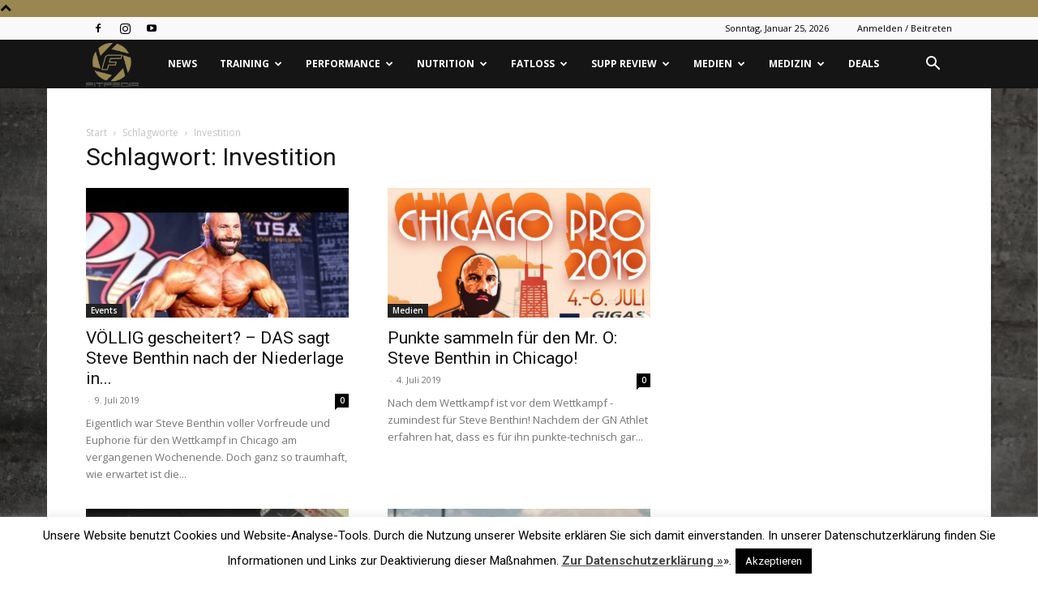

--- FILE ---
content_type: text/html; charset=UTF-8
request_url: https://fitpedia.com/tag/investition/page/3/
body_size: 70198
content:
<!doctype html >
<!--[if IE 8]>    <html class="ie8" lang="en"> <![endif]-->
<!--[if IE 9]>    <html class="ie9" lang="en"> <![endif]-->
<!--[if gt IE 8]><!--> <html lang="de"> <!--<![endif]-->
<head>
    <title>Investition Archive - Seite 3 von 8 - fitpedia - Fitness News, Medizin, Supplement Review, Nutrition</title>
    <meta charset="UTF-8" />
    <meta name="viewport" content="width=device-width, initial-scale=1.0">
    <link rel="pingback" href="https://fitpedia.com/xmlrpc.php" />
    <meta name='robots' content='index, follow, max-image-preview:large, max-snippet:-1, max-video-preview:-1' />

	<!-- This site is optimized with the Yoast SEO plugin v22.6 - https://yoast.com/wordpress/plugins/seo/ -->
	<link rel="canonical" href="https://fitpedia.com/tag/investition/page/3/" />
	<link rel="prev" href="https://fitpedia.com/tag/investition/page/2/" />
	<link rel="next" href="https://fitpedia.com/tag/investition/page/4/" />
	<meta property="og:locale" content="de_DE" />
	<meta property="og:type" content="article" />
	<meta property="og:title" content="Investition Archive - Seite 3 von 8 - fitpedia - Fitness News, Medizin, Supplement Review, Nutrition" />
	<meta property="og:url" content="https://fitpedia.com/tag/investition/" />
	<meta property="og:site_name" content="fitpedia - Fitness News, Medizin, Supplement Review, Nutrition" />
	<meta name="twitter:card" content="summary_large_image" />
	<script type="application/ld+json" class="yoast-schema-graph">{"@context":"https://schema.org","@graph":[{"@type":"CollectionPage","@id":"https://fitpedia.com/tag/investition/","url":"https://fitpedia.com/tag/investition/page/3/","name":"Investition Archive - Seite 3 von 8 - fitpedia - Fitness News, Medizin, Supplement Review, Nutrition","isPartOf":{"@id":"https://fitpedia.com/#website"},"primaryImageOfPage":{"@id":"https://fitpedia.com/tag/investition/page/3/#primaryimage"},"image":{"@id":"https://fitpedia.com/tag/investition/page/3/#primaryimage"},"thumbnailUrl":"https://fitpedia.com/wp-content/uploads/2019/07/sddefault-2.jpg","breadcrumb":{"@id":"https://fitpedia.com/tag/investition/page/3/#breadcrumb"},"inLanguage":"de"},{"@type":"ImageObject","inLanguage":"de","@id":"https://fitpedia.com/tag/investition/page/3/#primaryimage","url":"https://fitpedia.com/wp-content/uploads/2019/07/sddefault-2.jpg","contentUrl":"https://fitpedia.com/wp-content/uploads/2019/07/sddefault-2.jpg","width":640,"height":480},{"@type":"BreadcrumbList","@id":"https://fitpedia.com/tag/investition/page/3/#breadcrumb","itemListElement":[{"@type":"ListItem","position":1,"name":"Startseite","item":"https://fitpedia.com/"},{"@type":"ListItem","position":2,"name":"Investition"}]},{"@type":"WebSite","@id":"https://fitpedia.com/#website","url":"https://fitpedia.com/","name":"fitpedia - Fitness News, Medizin, Supplement Review, Nutrition","description":"","potentialAction":[{"@type":"SearchAction","target":{"@type":"EntryPoint","urlTemplate":"https://fitpedia.com/?s={search_term_string}"},"query-input":"required name=search_term_string"}],"inLanguage":"de"}]}</script>
	<!-- / Yoast SEO plugin. -->


<link rel='dns-prefetch' href='//fonts.googleapis.com' />
<link rel="alternate" type="application/rss+xml" title="fitpedia - Fitness News, Medizin, Supplement Review, Nutrition &raquo; Feed" href="https://fitpedia.com/feed/" />
<link rel="alternate" type="application/rss+xml" title="fitpedia - Fitness News, Medizin, Supplement Review, Nutrition &raquo; Kommentar-Feed" href="https://fitpedia.com/comments/feed/" />
<link rel="alternate" type="application/rss+xml" title="fitpedia - Fitness News, Medizin, Supplement Review, Nutrition &raquo; Investition Schlagwort-Feed" href="https://fitpedia.com/tag/investition/feed/" />
<script type="text/javascript">
/* <![CDATA[ */
window._wpemojiSettings = {"baseUrl":"https:\/\/s.w.org\/images\/core\/emoji\/15.0.3\/72x72\/","ext":".png","svgUrl":"https:\/\/s.w.org\/images\/core\/emoji\/15.0.3\/svg\/","svgExt":".svg","source":{"concatemoji":"https:\/\/fitpedia.com\/wp-includes\/js\/wp-emoji-release.min.js?ver=6.5.7"}};
/*! This file is auto-generated */
!function(i,n){var o,s,e;function c(e){try{var t={supportTests:e,timestamp:(new Date).valueOf()};sessionStorage.setItem(o,JSON.stringify(t))}catch(e){}}function p(e,t,n){e.clearRect(0,0,e.canvas.width,e.canvas.height),e.fillText(t,0,0);var t=new Uint32Array(e.getImageData(0,0,e.canvas.width,e.canvas.height).data),r=(e.clearRect(0,0,e.canvas.width,e.canvas.height),e.fillText(n,0,0),new Uint32Array(e.getImageData(0,0,e.canvas.width,e.canvas.height).data));return t.every(function(e,t){return e===r[t]})}function u(e,t,n){switch(t){case"flag":return n(e,"\ud83c\udff3\ufe0f\u200d\u26a7\ufe0f","\ud83c\udff3\ufe0f\u200b\u26a7\ufe0f")?!1:!n(e,"\ud83c\uddfa\ud83c\uddf3","\ud83c\uddfa\u200b\ud83c\uddf3")&&!n(e,"\ud83c\udff4\udb40\udc67\udb40\udc62\udb40\udc65\udb40\udc6e\udb40\udc67\udb40\udc7f","\ud83c\udff4\u200b\udb40\udc67\u200b\udb40\udc62\u200b\udb40\udc65\u200b\udb40\udc6e\u200b\udb40\udc67\u200b\udb40\udc7f");case"emoji":return!n(e,"\ud83d\udc26\u200d\u2b1b","\ud83d\udc26\u200b\u2b1b")}return!1}function f(e,t,n){var r="undefined"!=typeof WorkerGlobalScope&&self instanceof WorkerGlobalScope?new OffscreenCanvas(300,150):i.createElement("canvas"),a=r.getContext("2d",{willReadFrequently:!0}),o=(a.textBaseline="top",a.font="600 32px Arial",{});return e.forEach(function(e){o[e]=t(a,e,n)}),o}function t(e){var t=i.createElement("script");t.src=e,t.defer=!0,i.head.appendChild(t)}"undefined"!=typeof Promise&&(o="wpEmojiSettingsSupports",s=["flag","emoji"],n.supports={everything:!0,everythingExceptFlag:!0},e=new Promise(function(e){i.addEventListener("DOMContentLoaded",e,{once:!0})}),new Promise(function(t){var n=function(){try{var e=JSON.parse(sessionStorage.getItem(o));if("object"==typeof e&&"number"==typeof e.timestamp&&(new Date).valueOf()<e.timestamp+604800&&"object"==typeof e.supportTests)return e.supportTests}catch(e){}return null}();if(!n){if("undefined"!=typeof Worker&&"undefined"!=typeof OffscreenCanvas&&"undefined"!=typeof URL&&URL.createObjectURL&&"undefined"!=typeof Blob)try{var e="postMessage("+f.toString()+"("+[JSON.stringify(s),u.toString(),p.toString()].join(",")+"));",r=new Blob([e],{type:"text/javascript"}),a=new Worker(URL.createObjectURL(r),{name:"wpTestEmojiSupports"});return void(a.onmessage=function(e){c(n=e.data),a.terminate(),t(n)})}catch(e){}c(n=f(s,u,p))}t(n)}).then(function(e){for(var t in e)n.supports[t]=e[t],n.supports.everything=n.supports.everything&&n.supports[t],"flag"!==t&&(n.supports.everythingExceptFlag=n.supports.everythingExceptFlag&&n.supports[t]);n.supports.everythingExceptFlag=n.supports.everythingExceptFlag&&!n.supports.flag,n.DOMReady=!1,n.readyCallback=function(){n.DOMReady=!0}}).then(function(){return e}).then(function(){var e;n.supports.everything||(n.readyCallback(),(e=n.source||{}).concatemoji?t(e.concatemoji):e.wpemoji&&e.twemoji&&(t(e.twemoji),t(e.wpemoji)))}))}((window,document),window._wpemojiSettings);
/* ]]> */
</script>
<style id='wp-emoji-styles-inline-css' type='text/css'>

	img.wp-smiley, img.emoji {
		display: inline !important;
		border: none !important;
		box-shadow: none !important;
		height: 1em !important;
		width: 1em !important;
		margin: 0 0.07em !important;
		vertical-align: -0.1em !important;
		background: none !important;
		padding: 0 !important;
	}
</style>
<style id='classic-theme-styles-inline-css' type='text/css'>
/*! This file is auto-generated */
.wp-block-button__link{color:#fff;background-color:#32373c;border-radius:9999px;box-shadow:none;text-decoration:none;padding:calc(.667em + 2px) calc(1.333em + 2px);font-size:1.125em}.wp-block-file__button{background:#32373c;color:#fff;text-decoration:none}
</style>
<style id='global-styles-inline-css' type='text/css'>
body{--wp--preset--color--black: #000000;--wp--preset--color--cyan-bluish-gray: #abb8c3;--wp--preset--color--white: #ffffff;--wp--preset--color--pale-pink: #f78da7;--wp--preset--color--vivid-red: #cf2e2e;--wp--preset--color--luminous-vivid-orange: #ff6900;--wp--preset--color--luminous-vivid-amber: #fcb900;--wp--preset--color--light-green-cyan: #7bdcb5;--wp--preset--color--vivid-green-cyan: #00d084;--wp--preset--color--pale-cyan-blue: #8ed1fc;--wp--preset--color--vivid-cyan-blue: #0693e3;--wp--preset--color--vivid-purple: #9b51e0;--wp--preset--gradient--vivid-cyan-blue-to-vivid-purple: linear-gradient(135deg,rgba(6,147,227,1) 0%,rgb(155,81,224) 100%);--wp--preset--gradient--light-green-cyan-to-vivid-green-cyan: linear-gradient(135deg,rgb(122,220,180) 0%,rgb(0,208,130) 100%);--wp--preset--gradient--luminous-vivid-amber-to-luminous-vivid-orange: linear-gradient(135deg,rgba(252,185,0,1) 0%,rgba(255,105,0,1) 100%);--wp--preset--gradient--luminous-vivid-orange-to-vivid-red: linear-gradient(135deg,rgba(255,105,0,1) 0%,rgb(207,46,46) 100%);--wp--preset--gradient--very-light-gray-to-cyan-bluish-gray: linear-gradient(135deg,rgb(238,238,238) 0%,rgb(169,184,195) 100%);--wp--preset--gradient--cool-to-warm-spectrum: linear-gradient(135deg,rgb(74,234,220) 0%,rgb(151,120,209) 20%,rgb(207,42,186) 40%,rgb(238,44,130) 60%,rgb(251,105,98) 80%,rgb(254,248,76) 100%);--wp--preset--gradient--blush-light-purple: linear-gradient(135deg,rgb(255,206,236) 0%,rgb(152,150,240) 100%);--wp--preset--gradient--blush-bordeaux: linear-gradient(135deg,rgb(254,205,165) 0%,rgb(254,45,45) 50%,rgb(107,0,62) 100%);--wp--preset--gradient--luminous-dusk: linear-gradient(135deg,rgb(255,203,112) 0%,rgb(199,81,192) 50%,rgb(65,88,208) 100%);--wp--preset--gradient--pale-ocean: linear-gradient(135deg,rgb(255,245,203) 0%,rgb(182,227,212) 50%,rgb(51,167,181) 100%);--wp--preset--gradient--electric-grass: linear-gradient(135deg,rgb(202,248,128) 0%,rgb(113,206,126) 100%);--wp--preset--gradient--midnight: linear-gradient(135deg,rgb(2,3,129) 0%,rgb(40,116,252) 100%);--wp--preset--font-size--small: 11px;--wp--preset--font-size--medium: 20px;--wp--preset--font-size--large: 32px;--wp--preset--font-size--x-large: 42px;--wp--preset--font-size--regular: 15px;--wp--preset--font-size--larger: 50px;--wp--preset--spacing--20: 0.44rem;--wp--preset--spacing--30: 0.67rem;--wp--preset--spacing--40: 1rem;--wp--preset--spacing--50: 1.5rem;--wp--preset--spacing--60: 2.25rem;--wp--preset--spacing--70: 3.38rem;--wp--preset--spacing--80: 5.06rem;--wp--preset--shadow--natural: 6px 6px 9px rgba(0, 0, 0, 0.2);--wp--preset--shadow--deep: 12px 12px 50px rgba(0, 0, 0, 0.4);--wp--preset--shadow--sharp: 6px 6px 0px rgba(0, 0, 0, 0.2);--wp--preset--shadow--outlined: 6px 6px 0px -3px rgba(255, 255, 255, 1), 6px 6px rgba(0, 0, 0, 1);--wp--preset--shadow--crisp: 6px 6px 0px rgba(0, 0, 0, 1);}:where(.is-layout-flex){gap: 0.5em;}:where(.is-layout-grid){gap: 0.5em;}body .is-layout-flex{display: flex;}body .is-layout-flex{flex-wrap: wrap;align-items: center;}body .is-layout-flex > *{margin: 0;}body .is-layout-grid{display: grid;}body .is-layout-grid > *{margin: 0;}:where(.wp-block-columns.is-layout-flex){gap: 2em;}:where(.wp-block-columns.is-layout-grid){gap: 2em;}:where(.wp-block-post-template.is-layout-flex){gap: 1.25em;}:where(.wp-block-post-template.is-layout-grid){gap: 1.25em;}.has-black-color{color: var(--wp--preset--color--black) !important;}.has-cyan-bluish-gray-color{color: var(--wp--preset--color--cyan-bluish-gray) !important;}.has-white-color{color: var(--wp--preset--color--white) !important;}.has-pale-pink-color{color: var(--wp--preset--color--pale-pink) !important;}.has-vivid-red-color{color: var(--wp--preset--color--vivid-red) !important;}.has-luminous-vivid-orange-color{color: var(--wp--preset--color--luminous-vivid-orange) !important;}.has-luminous-vivid-amber-color{color: var(--wp--preset--color--luminous-vivid-amber) !important;}.has-light-green-cyan-color{color: var(--wp--preset--color--light-green-cyan) !important;}.has-vivid-green-cyan-color{color: var(--wp--preset--color--vivid-green-cyan) !important;}.has-pale-cyan-blue-color{color: var(--wp--preset--color--pale-cyan-blue) !important;}.has-vivid-cyan-blue-color{color: var(--wp--preset--color--vivid-cyan-blue) !important;}.has-vivid-purple-color{color: var(--wp--preset--color--vivid-purple) !important;}.has-black-background-color{background-color: var(--wp--preset--color--black) !important;}.has-cyan-bluish-gray-background-color{background-color: var(--wp--preset--color--cyan-bluish-gray) !important;}.has-white-background-color{background-color: var(--wp--preset--color--white) !important;}.has-pale-pink-background-color{background-color: var(--wp--preset--color--pale-pink) !important;}.has-vivid-red-background-color{background-color: var(--wp--preset--color--vivid-red) !important;}.has-luminous-vivid-orange-background-color{background-color: var(--wp--preset--color--luminous-vivid-orange) !important;}.has-luminous-vivid-amber-background-color{background-color: var(--wp--preset--color--luminous-vivid-amber) !important;}.has-light-green-cyan-background-color{background-color: var(--wp--preset--color--light-green-cyan) !important;}.has-vivid-green-cyan-background-color{background-color: var(--wp--preset--color--vivid-green-cyan) !important;}.has-pale-cyan-blue-background-color{background-color: var(--wp--preset--color--pale-cyan-blue) !important;}.has-vivid-cyan-blue-background-color{background-color: var(--wp--preset--color--vivid-cyan-blue) !important;}.has-vivid-purple-background-color{background-color: var(--wp--preset--color--vivid-purple) !important;}.has-black-border-color{border-color: var(--wp--preset--color--black) !important;}.has-cyan-bluish-gray-border-color{border-color: var(--wp--preset--color--cyan-bluish-gray) !important;}.has-white-border-color{border-color: var(--wp--preset--color--white) !important;}.has-pale-pink-border-color{border-color: var(--wp--preset--color--pale-pink) !important;}.has-vivid-red-border-color{border-color: var(--wp--preset--color--vivid-red) !important;}.has-luminous-vivid-orange-border-color{border-color: var(--wp--preset--color--luminous-vivid-orange) !important;}.has-luminous-vivid-amber-border-color{border-color: var(--wp--preset--color--luminous-vivid-amber) !important;}.has-light-green-cyan-border-color{border-color: var(--wp--preset--color--light-green-cyan) !important;}.has-vivid-green-cyan-border-color{border-color: var(--wp--preset--color--vivid-green-cyan) !important;}.has-pale-cyan-blue-border-color{border-color: var(--wp--preset--color--pale-cyan-blue) !important;}.has-vivid-cyan-blue-border-color{border-color: var(--wp--preset--color--vivid-cyan-blue) !important;}.has-vivid-purple-border-color{border-color: var(--wp--preset--color--vivid-purple) !important;}.has-vivid-cyan-blue-to-vivid-purple-gradient-background{background: var(--wp--preset--gradient--vivid-cyan-blue-to-vivid-purple) !important;}.has-light-green-cyan-to-vivid-green-cyan-gradient-background{background: var(--wp--preset--gradient--light-green-cyan-to-vivid-green-cyan) !important;}.has-luminous-vivid-amber-to-luminous-vivid-orange-gradient-background{background: var(--wp--preset--gradient--luminous-vivid-amber-to-luminous-vivid-orange) !important;}.has-luminous-vivid-orange-to-vivid-red-gradient-background{background: var(--wp--preset--gradient--luminous-vivid-orange-to-vivid-red) !important;}.has-very-light-gray-to-cyan-bluish-gray-gradient-background{background: var(--wp--preset--gradient--very-light-gray-to-cyan-bluish-gray) !important;}.has-cool-to-warm-spectrum-gradient-background{background: var(--wp--preset--gradient--cool-to-warm-spectrum) !important;}.has-blush-light-purple-gradient-background{background: var(--wp--preset--gradient--blush-light-purple) !important;}.has-blush-bordeaux-gradient-background{background: var(--wp--preset--gradient--blush-bordeaux) !important;}.has-luminous-dusk-gradient-background{background: var(--wp--preset--gradient--luminous-dusk) !important;}.has-pale-ocean-gradient-background{background: var(--wp--preset--gradient--pale-ocean) !important;}.has-electric-grass-gradient-background{background: var(--wp--preset--gradient--electric-grass) !important;}.has-midnight-gradient-background{background: var(--wp--preset--gradient--midnight) !important;}.has-small-font-size{font-size: var(--wp--preset--font-size--small) !important;}.has-medium-font-size{font-size: var(--wp--preset--font-size--medium) !important;}.has-large-font-size{font-size: var(--wp--preset--font-size--large) !important;}.has-x-large-font-size{font-size: var(--wp--preset--font-size--x-large) !important;}
.wp-block-navigation a:where(:not(.wp-element-button)){color: inherit;}
:where(.wp-block-post-template.is-layout-flex){gap: 1.25em;}:where(.wp-block-post-template.is-layout-grid){gap: 1.25em;}
:where(.wp-block-columns.is-layout-flex){gap: 2em;}:where(.wp-block-columns.is-layout-grid){gap: 2em;}
.wp-block-pullquote{font-size: 1.5em;line-height: 1.6;}
</style>
<link rel='stylesheet' id='aalb_basics_css-css' href='https://fitpedia.com/wp-content/plugins/amazon-associates-link-builder/css/aalb_basics.css?ver=1.8.0' type='text/css' media='all' />
<link rel='stylesheet' id='cookie-law-info-css' href='https://fitpedia.com/wp-content/plugins/cookie-law-info/legacy/public/css/cookie-law-info-public.css?ver=3.2.2' type='text/css' media='all' />
<link rel='stylesheet' id='cookie-law-info-gdpr-css' href='https://fitpedia.com/wp-content/plugins/cookie-law-info/legacy/public/css/cookie-law-info-gdpr.css?ver=3.2.2' type='text/css' media='all' />
<link rel='stylesheet' id='td-plugin-multi-purpose-css' href='https://fitpedia.com/wp-content/plugins/td-composer/td-multi-purpose/style.css?ver=6217cd4d7820e3bfbc83cc495211f01b' type='text/css' media='all' />
<link rel='stylesheet' id='google-fonts-style-css' href='https://fonts.googleapis.com/css?family=Open+Sans%3A400%2C600%2C700%7CRoboto%3A400%2C500%2C700&#038;display=swap&#038;ver=12.6.5' type='text/css' media='all' />
<link rel='stylesheet' id='td-theme-css' href='https://fitpedia.com/wp-content/themes/Newspaper/style.css?ver=12.6.5' type='text/css' media='all' />
<style id='td-theme-inline-css' type='text/css'>@media (max-width:767px){.td-header-desktop-wrap{display:none}}@media (min-width:767px){.td-header-mobile-wrap{display:none}}</style>
<link rel='stylesheet' id='aawp-css' href='https://fitpedia.com/wp-content/plugins/aawp/public/assets/css/styles.min.css?ver=3.7.1' type='text/css' media='all' />
<link rel='stylesheet' id='js_composer_front-css' href='https://fitpedia.com/wp-content/plugins/js_composer/assets/css/js_composer.min.css?ver=4.11.2' type='text/css' media='all' />
<link rel='stylesheet' id='td-legacy-framework-front-style-css' href='https://fitpedia.com/wp-content/plugins/td-composer/legacy/Newspaper/assets/css/td_legacy_main.css?ver=6217cd4d7820e3bfbc83cc495211f01b' type='text/css' media='all' />
<link rel='stylesheet' id='td-standard-pack-framework-front-style-css' href='https://fitpedia.com/wp-content/plugins/td-standard-pack/Newspaper/assets/css/td_standard_pack_main.css?ver=4a3a1b49b2d9e88d0d2e7189313f4145' type='text/css' media='all' />
<link rel='stylesheet' id='td-theme-demo-style-css' href='https://fitpedia.com/wp-content/plugins/td-composer/legacy/Newspaper/includes/demos/gadgets/demo_style.css?ver=12.6.5' type='text/css' media='all' />
<link rel='stylesheet' id='tdb_style_cloud_templates_front-css' href='https://fitpedia.com/wp-content/plugins/td-cloud-library/assets/css/tdb_main.css?ver=be262a20ca49ba5e513ad6176c77b975' type='text/css' media='all' />
<script type="text/javascript" src="https://fitpedia.com/wp-includes/js/jquery/jquery.min.js?ver=3.7.1" id="jquery-core-js"></script>
<script type="text/javascript" src="https://fitpedia.com/wp-includes/js/jquery/jquery-migrate.min.js?ver=3.4.1" id="jquery-migrate-js"></script>
<script type="text/javascript" id="cookie-law-info-js-extra">
/* <![CDATA[ */
var Cli_Data = {"nn_cookie_ids":[],"cookielist":[],"non_necessary_cookies":[],"ccpaEnabled":"","ccpaRegionBased":"","ccpaBarEnabled":"","strictlyEnabled":["necessary","obligatoire"],"ccpaType":"gdpr","js_blocking":"","custom_integration":"","triggerDomRefresh":"","secure_cookies":""};
var cli_cookiebar_settings = {"animate_speed_hide":"500","animate_speed_show":"500","background":"#fff","border":"#444","border_on":"","button_1_button_colour":"#000","button_1_button_hover":"#000000","button_1_link_colour":"#fff","button_1_as_button":"1","button_1_new_win":"","button_2_button_colour":"#333","button_2_button_hover":"#292929","button_2_link_colour":"#444","button_2_as_button":"","button_2_hidebar":"","button_3_button_colour":"#000","button_3_button_hover":"#000000","button_3_link_colour":"#fff","button_3_as_button":"1","button_3_new_win":"","button_4_button_colour":"#000","button_4_button_hover":"#000000","button_4_link_colour":"#fff","button_4_as_button":"1","button_7_button_colour":"#61a229","button_7_button_hover":"#4e8221","button_7_link_colour":"#fff","button_7_as_button":"1","button_7_new_win":"","font_family":"inherit","header_fix":"","notify_animate_hide":"1","notify_animate_show":"","notify_div_id":"#cookie-law-info-bar","notify_position_horizontal":"right","notify_position_vertical":"bottom","scroll_close":"","scroll_close_reload":"","accept_close_reload":"","reject_close_reload":"","showagain_tab":"","showagain_background":"#fff","showagain_border":"#000","showagain_div_id":"#cookie-law-info-again","showagain_x_position":"100px","text":"#000","show_once_yn":"","show_once":"10000","logging_on":"","as_popup":"","popup_overlay":"1","bar_heading_text":"","cookie_bar_as":"banner","popup_showagain_position":"bottom-right","widget_position":"left"};
var log_object = {"ajax_url":"https:\/\/fitpedia.com\/wp-admin\/admin-ajax.php"};
/* ]]> */
</script>
<script type="text/javascript" src="https://fitpedia.com/wp-content/plugins/cookie-law-info/legacy/public/js/cookie-law-info-public.js?ver=3.2.2" id="cookie-law-info-js"></script>
<link rel="https://api.w.org/" href="https://fitpedia.com/wp-json/" /><link rel="alternate" type="application/json" href="https://fitpedia.com/wp-json/wp/v2/tags/6246" /><link rel="EditURI" type="application/rsd+xml" title="RSD" href="https://fitpedia.com/xmlrpc.php?rsd" />
<meta name="generator" content="WordPress 6.5.7" />

<!-- This site is using AdRotate v5.10.2 to display their advertisements - https://ajdg.solutions/ -->
<!-- AdRotate CSS -->
<style type="text/css" media="screen">
	.g { margin:0px; padding:0px; overflow:hidden; line-height:1; zoom:1; }
	.g img { height:auto; }
	.g-col { position:relative; float:left; }
	.g-col:first-child { margin-left: 0; }
	.g-col:last-child { margin-right: 0; }
	@media only screen and (max-width: 480px) {
		.g-col, .g-dyn, .g-single { width:100%; margin-left:0; margin-right:0; }
	}
</style>
<!-- /AdRotate CSS -->

<style type="text/css">.aawp .aawp-tb__row--highlight{background-color:#256aaf;}.aawp .aawp-tb__row--highlight{color:#fff;}.aawp .aawp-tb__row--highlight a{color:#fff;}</style>    <script>
        window.tdb_global_vars = {"wpRestUrl":"https:\/\/fitpedia.com\/wp-json\/","permalinkStructure":"\/%category%\/%postname%\/"};
        window.tdb_p_autoload_vars = {"isAjax":false,"isAdminBarShowing":false,"autoloadScrollPercent":50};
    </script>
    
    <style id="tdb-global-colors">:root{--accent-color:#fff}</style>
	
<meta name="generator" content="Powered by Visual Composer - drag and drop page builder for WordPress."/>
<!--[if lte IE 9]><link rel="stylesheet" type="text/css" href="https://fitpedia.com/wp-content/plugins/js_composer/assets/css/vc_lte_ie9.min.css" media="screen"><![endif]--><!--[if IE  8]><link rel="stylesheet" type="text/css" href="https://fitpedia.com/wp-content/plugins/js_composer/assets/css/vc-ie8.min.css" media="screen"><![endif]-->
<!-- JS generated by theme -->

<script>
    
    

	    var tdBlocksArray = []; //here we store all the items for the current page

	    // td_block class - each ajax block uses a object of this class for requests
	    function tdBlock() {
		    this.id = '';
		    this.block_type = 1; //block type id (1-234 etc)
		    this.atts = '';
		    this.td_column_number = '';
		    this.td_current_page = 1; //
		    this.post_count = 0; //from wp
		    this.found_posts = 0; //from wp
		    this.max_num_pages = 0; //from wp
		    this.td_filter_value = ''; //current live filter value
		    this.is_ajax_running = false;
		    this.td_user_action = ''; // load more or infinite loader (used by the animation)
		    this.header_color = '';
		    this.ajax_pagination_infinite_stop = ''; //show load more at page x
	    }

        // td_js_generator - mini detector
        ( function () {
            var htmlTag = document.getElementsByTagName("html")[0];

	        if ( navigator.userAgent.indexOf("MSIE 10.0") > -1 ) {
                htmlTag.className += ' ie10';
            }

            if ( !!navigator.userAgent.match(/Trident.*rv\:11\./) ) {
                htmlTag.className += ' ie11';
            }

	        if ( navigator.userAgent.indexOf("Edge") > -1 ) {
                htmlTag.className += ' ieEdge';
            }

            if ( /(iPad|iPhone|iPod)/g.test(navigator.userAgent) ) {
                htmlTag.className += ' td-md-is-ios';
            }

            var user_agent = navigator.userAgent.toLowerCase();
            if ( user_agent.indexOf("android") > -1 ) {
                htmlTag.className += ' td-md-is-android';
            }

            if ( -1 !== navigator.userAgent.indexOf('Mac OS X')  ) {
                htmlTag.className += ' td-md-is-os-x';
            }

            if ( /chrom(e|ium)/.test(navigator.userAgent.toLowerCase()) ) {
               htmlTag.className += ' td-md-is-chrome';
            }

            if ( -1 !== navigator.userAgent.indexOf('Firefox') ) {
                htmlTag.className += ' td-md-is-firefox';
            }

            if ( -1 !== navigator.userAgent.indexOf('Safari') && -1 === navigator.userAgent.indexOf('Chrome') ) {
                htmlTag.className += ' td-md-is-safari';
            }

            if( -1 !== navigator.userAgent.indexOf('IEMobile') ){
                htmlTag.className += ' td-md-is-iemobile';
            }

        })();

        var tdLocalCache = {};

        ( function () {
            "use strict";

            tdLocalCache = {
                data: {},
                remove: function (resource_id) {
                    delete tdLocalCache.data[resource_id];
                },
                exist: function (resource_id) {
                    return tdLocalCache.data.hasOwnProperty(resource_id) && tdLocalCache.data[resource_id] !== null;
                },
                get: function (resource_id) {
                    return tdLocalCache.data[resource_id];
                },
                set: function (resource_id, cachedData) {
                    tdLocalCache.remove(resource_id);
                    tdLocalCache.data[resource_id] = cachedData;
                }
            };
        })();

    
    
var td_viewport_interval_list=[{"limitBottom":767,"sidebarWidth":228},{"limitBottom":1018,"sidebarWidth":300},{"limitBottom":1140,"sidebarWidth":324}];
var td_animation_stack_effect="type0";
var tds_animation_stack=true;
var td_animation_stack_specific_selectors=".entry-thumb, img, .td-lazy-img";
var td_animation_stack_general_selectors=".td-animation-stack img, .td-animation-stack .entry-thumb, .post img, .td-animation-stack .td-lazy-img";
var tdc_is_installed="yes";
var td_ajax_url="https:\/\/fitpedia.com\/wp-admin\/admin-ajax.php?td_theme_name=Newspaper&v=12.6.5";
var td_get_template_directory_uri="https:\/\/fitpedia.com\/wp-content\/plugins\/td-composer\/legacy\/common";
var tds_snap_menu="smart_snap_always";
var tds_logo_on_sticky="show_header_logo";
var tds_header_style="5";
var td_please_wait="Bitte warten...";
var td_email_user_pass_incorrect="Benutzername oder Passwort falsch!";
var td_email_user_incorrect="E-Mail-Adresse oder Benutzername falsch!";
var td_email_incorrect="E-Mail-Adresse nicht korrekt!";
var td_user_incorrect="Username incorrect!";
var td_email_user_empty="Email or username empty!";
var td_pass_empty="Pass empty!";
var td_pass_pattern_incorrect="Invalid Pass Pattern!";
var td_retype_pass_incorrect="Retyped Pass incorrect!";
var tds_more_articles_on_post_enable="";
var tds_more_articles_on_post_time_to_wait="";
var tds_more_articles_on_post_pages_distance_from_top=0;
var tds_captcha="";
var tds_theme_color_site_wide="#998650";
var tds_smart_sidebar="enabled";
var tdThemeName="Newspaper";
var tdThemeNameWl="Newspaper";
var td_magnific_popup_translation_tPrev="Vorherige (Pfeiltaste links)";
var td_magnific_popup_translation_tNext="Weiter (rechte Pfeiltaste)";
var td_magnific_popup_translation_tCounter="%curr% von %total%";
var td_magnific_popup_translation_ajax_tError="Der Inhalt von %url% konnte nicht geladen werden.";
var td_magnific_popup_translation_image_tError="Das Bild #%curr% konnte nicht geladen werden.";
var tdBlockNonce="f2d9a977f0";
var tdMobileMenu="enabled";
var tdMobileSearch="enabled";
var tdDateNamesI18n={"month_names":["Januar","Februar","M\u00e4rz","April","Mai","Juni","Juli","August","September","Oktober","November","Dezember"],"month_names_short":["Jan.","Feb.","M\u00e4rz","Apr.","Mai","Juni","Juli","Aug.","Sep.","Okt.","Nov.","Dez."],"day_names":["Sonntag","Montag","Dienstag","Mittwoch","Donnerstag","Freitag","Samstag"],"day_names_short":["So.","Mo.","Di.","Mi.","Do.","Fr.","Sa."]};
var tdb_modal_confirm="Speichern";
var tdb_modal_cancel="Stornieren";
var tdb_modal_confirm_alt="Ja";
var tdb_modal_cancel_alt="NEIN";
var td_ad_background_click_link="";
var td_ad_background_click_target="";
</script>


<!-- Header style compiled by theme -->

<style>.td-header-wrap .black-menu .sf-menu>.current-menu-item>a,.td-header-wrap .black-menu .sf-menu>.current-menu-ancestor>a,.td-header-wrap .black-menu .sf-menu>.current-category-ancestor>a,.td-header-wrap .black-menu .sf-menu>li>a:hover,.td-header-wrap .black-menu .sf-menu>.sfHover>a,.td-header-style-12 .td-header-menu-wrap-full,.sf-menu>.current-menu-item>a:after,.sf-menu>.current-menu-ancestor>a:after,.sf-menu>.current-category-ancestor>a:after,.sf-menu>li:hover>a:after,.sf-menu>.sfHover>a:after,.td-header-style-12 .td-affix,.header-search-wrap .td-drop-down-search:after,.header-search-wrap .td-drop-down-search .btn:hover,input[type=submit]:hover,.td-read-more a,.td-post-category:hover,.td-grid-style-1.td-hover-1 .td-big-grid-post:hover .td-post-category,.td-grid-style-5.td-hover-1 .td-big-grid-post:hover .td-post-category,.td_top_authors .td-active .td-author-post-count,.td_top_authors .td-active .td-author-comments-count,.td_top_authors .td_mod_wrap:hover .td-author-post-count,.td_top_authors .td_mod_wrap:hover .td-author-comments-count,.td-404-sub-sub-title a:hover,.td-search-form-widget .wpb_button:hover,.td-rating-bar-wrap div,.td_category_template_3 .td-current-sub-category,.dropcap,.td_wrapper_video_playlist .td_video_controls_playlist_wrapper,.wpb_default,.wpb_default:hover,.td-left-smart-list:hover,.td-right-smart-list:hover,.woocommerce-checkout .woocommerce input.button:hover,.woocommerce-page .woocommerce a.button:hover,.woocommerce-account div.woocommerce .button:hover,#bbpress-forums button:hover,.bbp_widget_login .button:hover,.td-footer-wrapper .td-post-category,.td-footer-wrapper .widget_product_search input[type="submit"]:hover,.woocommerce .product a.button:hover,.woocommerce .product #respond input#submit:hover,.woocommerce .checkout input#place_order:hover,.woocommerce .woocommerce.widget .button:hover,.single-product .product .summary .cart .button:hover,.woocommerce-cart .woocommerce table.cart .button:hover,.woocommerce-cart .woocommerce .shipping-calculator-form .button:hover,.td-next-prev-wrap a:hover,.td-load-more-wrap a:hover,.td-post-small-box a:hover,.page-nav .current,.page-nav:first-child>div,.td_category_template_8 .td-category-header .td-category a.td-current-sub-category,.td_category_template_4 .td-category-siblings .td-category a:hover,#bbpress-forums .bbp-pagination .current,#bbpress-forums #bbp-single-user-details #bbp-user-navigation li.current a,.td-theme-slider:hover .slide-meta-cat a,a.vc_btn-black:hover,.td-trending-now-wrapper:hover .td-trending-now-title,.td-scroll-up,.td-smart-list-button:hover,.td-weather-information:before,.td-weather-week:before,.td_block_exchange .td-exchange-header:before,.td_block_big_grid_9.td-grid-style-1 .td-post-category,.td_block_big_grid_9.td-grid-style-5 .td-post-category,.td-grid-style-6.td-hover-1 .td-module-thumb:after,.td-pulldown-syle-2 .td-subcat-dropdown ul:after,.td_block_template_9 .td-block-title:after,.td_block_template_15 .td-block-title:before,div.wpforms-container .wpforms-form div.wpforms-submit-container button[type=submit]{background-color:#998650}.td_block_template_4 .td-related-title .td-cur-simple-item:before{border-color:#998650 transparent transparent transparent!important}.woocommerce .woocommerce-message .button:hover,.woocommerce .woocommerce-error .button:hover,.woocommerce .woocommerce-info .button:hover{background-color:#998650!important}.td_block_template_4 .td-related-title .td-cur-simple-item,.td_block_template_3 .td-related-title .td-cur-simple-item,.td_block_template_9 .td-related-title:after{background-color:#998650}.woocommerce .product .onsale,.woocommerce.widget .ui-slider .ui-slider-handle{background:none #998650}.woocommerce.widget.widget_layered_nav_filters ul li a{background:none repeat scroll 0 0 #998650!important}a,cite a:hover,.td_mega_menu_sub_cats .cur-sub-cat,.td-mega-span h3 a:hover,.td_mod_mega_menu:hover .entry-title a,.header-search-wrap .result-msg a:hover,.td-header-top-menu .td-drop-down-search .td_module_wrap:hover .entry-title a,.td-header-top-menu .td-icon-search:hover,.td-header-wrap .result-msg a:hover,.top-header-menu li a:hover,.top-header-menu .current-menu-item>a,.top-header-menu .current-menu-ancestor>a,.top-header-menu .current-category-ancestor>a,.td-social-icon-wrap>a:hover,.td-header-sp-top-widget .td-social-icon-wrap a:hover,.td-page-content blockquote p,.td-post-content blockquote p,.mce-content-body blockquote p,.comment-content blockquote p,.wpb_text_column blockquote p,.td_block_text_with_title blockquote p,.td_module_wrap:hover .entry-title a,.td-subcat-filter .td-subcat-list a:hover,.td-subcat-filter .td-subcat-dropdown a:hover,.td_quote_on_blocks,.dropcap2,.dropcap3,.td_top_authors .td-active .td-authors-name a,.td_top_authors .td_mod_wrap:hover .td-authors-name a,.td-post-next-prev-content a:hover,.author-box-wrap .td-author-social a:hover,.td-author-name a:hover,.td-author-url a:hover,.td_mod_related_posts:hover h3>a,.td-post-template-11 .td-related-title .td-related-left:hover,.td-post-template-11 .td-related-title .td-related-right:hover,.td-post-template-11 .td-related-title .td-cur-simple-item,.td-post-template-11 .td_block_related_posts .td-next-prev-wrap a:hover,.comment-reply-link:hover,.logged-in-as a:hover,#cancel-comment-reply-link:hover,.td-search-query,.td-category-header .td-pulldown-category-filter-link:hover,.td-category-siblings .td-subcat-dropdown a:hover,.td-category-siblings .td-subcat-dropdown a.td-current-sub-category,.widget a:hover,.td_wp_recentcomments a:hover,.archive .widget_archive .current,.archive .widget_archive .current a,.widget_calendar tfoot a:hover,.woocommerce a.added_to_cart:hover,.woocommerce-account .woocommerce-MyAccount-navigation a:hover,#bbpress-forums li.bbp-header .bbp-reply-content span a:hover,#bbpress-forums .bbp-forum-freshness a:hover,#bbpress-forums .bbp-topic-freshness a:hover,#bbpress-forums .bbp-forums-list li a:hover,#bbpress-forums .bbp-forum-title:hover,#bbpress-forums .bbp-topic-permalink:hover,#bbpress-forums .bbp-topic-started-by a:hover,#bbpress-forums .bbp-topic-started-in a:hover,#bbpress-forums .bbp-body .super-sticky li.bbp-topic-title .bbp-topic-permalink,#bbpress-forums .bbp-body .sticky li.bbp-topic-title .bbp-topic-permalink,.widget_display_replies .bbp-author-name,.widget_display_topics .bbp-author-name,.footer-text-wrap .footer-email-wrap a,.td-subfooter-menu li a:hover,.footer-social-wrap a:hover,a.vc_btn-black:hover,.td-smart-list-dropdown-wrap .td-smart-list-button:hover,.td_module_17 .td-read-more a:hover,.td_module_18 .td-read-more a:hover,.td_module_19 .td-post-author-name a:hover,.td-instagram-user a,.td-pulldown-syle-2 .td-subcat-dropdown:hover .td-subcat-more span,.td-pulldown-syle-2 .td-subcat-dropdown:hover .td-subcat-more i,.td-pulldown-syle-3 .td-subcat-dropdown:hover .td-subcat-more span,.td-pulldown-syle-3 .td-subcat-dropdown:hover .td-subcat-more i,.td-block-title-wrap .td-wrapper-pulldown-filter .td-pulldown-filter-display-option:hover,.td-block-title-wrap .td-wrapper-pulldown-filter .td-pulldown-filter-display-option:hover i,.td-block-title-wrap .td-wrapper-pulldown-filter .td-pulldown-filter-link:hover,.td-block-title-wrap .td-wrapper-pulldown-filter .td-pulldown-filter-item .td-cur-simple-item,.td_block_template_2 .td-related-title .td-cur-simple-item,.td_block_template_5 .td-related-title .td-cur-simple-item,.td_block_template_6 .td-related-title .td-cur-simple-item,.td_block_template_7 .td-related-title .td-cur-simple-item,.td_block_template_8 .td-related-title .td-cur-simple-item,.td_block_template_9 .td-related-title .td-cur-simple-item,.td_block_template_10 .td-related-title .td-cur-simple-item,.td_block_template_11 .td-related-title .td-cur-simple-item,.td_block_template_12 .td-related-title .td-cur-simple-item,.td_block_template_13 .td-related-title .td-cur-simple-item,.td_block_template_14 .td-related-title .td-cur-simple-item,.td_block_template_15 .td-related-title .td-cur-simple-item,.td_block_template_16 .td-related-title .td-cur-simple-item,.td_block_template_17 .td-related-title .td-cur-simple-item,.td-theme-wrap .sf-menu ul .td-menu-item>a:hover,.td-theme-wrap .sf-menu ul .sfHover>a,.td-theme-wrap .sf-menu ul .current-menu-ancestor>a,.td-theme-wrap .sf-menu ul .current-category-ancestor>a,.td-theme-wrap .sf-menu ul .current-menu-item>a,.td_outlined_btn{color:#998650}a.vc_btn-black.vc_btn_square_outlined:hover,a.vc_btn-black.vc_btn_outlined:hover,.td-mega-menu-page .wpb_content_element ul li a:hover,.td-theme-wrap .td-aj-search-results .td_module_wrap:hover .entry-title a,.td-theme-wrap .header-search-wrap .result-msg a:hover{color:#998650!important}.td-next-prev-wrap a:hover,.td-load-more-wrap a:hover,.td-post-small-box a:hover,.page-nav .current,.page-nav:first-child>div,.td_category_template_8 .td-category-header .td-category a.td-current-sub-category,.td_category_template_4 .td-category-siblings .td-category a:hover,#bbpress-forums .bbp-pagination .current,.post .td_quote_box,.page .td_quote_box,a.vc_btn-black:hover,.td_block_template_5 .td-block-title>*,.td_outlined_btn{border-color:#998650}.td_wrapper_video_playlist .td_video_currently_playing:after{border-color:#998650!important}.header-search-wrap .td-drop-down-search:before{border-color:transparent transparent #998650 transparent}.block-title>span,.block-title>a,.block-title>label,.widgettitle,.widgettitle:after,.td-trending-now-title,.td-trending-now-wrapper:hover .td-trending-now-title,.wpb_tabs li.ui-tabs-active a,.wpb_tabs li:hover a,.vc_tta-container .vc_tta-color-grey.vc_tta-tabs-position-top.vc_tta-style-classic .vc_tta-tabs-container .vc_tta-tab.vc_active>a,.vc_tta-container .vc_tta-color-grey.vc_tta-tabs-position-top.vc_tta-style-classic .vc_tta-tabs-container .vc_tta-tab:hover>a,.td_block_template_1 .td-related-title .td-cur-simple-item,.woocommerce .product .products h2:not(.woocommerce-loop-product__title),.td-subcat-filter .td-subcat-dropdown:hover .td-subcat-more,.td_3D_btn,.td_shadow_btn,.td_default_btn,.td_round_btn,.td_outlined_btn:hover{background-color:#998650}.woocommerce div.product .woocommerce-tabs ul.tabs li.active{background-color:#998650!important}.block-title,.td_block_template_1 .td-related-title,.wpb_tabs .wpb_tabs_nav,.vc_tta-container .vc_tta-color-grey.vc_tta-tabs-position-top.vc_tta-style-classic .vc_tta-tabs-container,.woocommerce div.product .woocommerce-tabs ul.tabs:before{border-color:#998650}.td_block_wrap .td-subcat-item a.td-cur-simple-item{color:#998650}.td-grid-style-4 .entry-title{background-color:rgba(153,134,80,0.7)}.block-title>span,.block-title>span>a,.block-title>a,.block-title>label,.widgettitle,.widgettitle:after,.td-trending-now-title,.td-trending-now-wrapper:hover .td-trending-now-title,.wpb_tabs li.ui-tabs-active a,.wpb_tabs li:hover a,.vc_tta-container .vc_tta-color-grey.vc_tta-tabs-position-top.vc_tta-style-classic .vc_tta-tabs-container .vc_tta-tab.vc_active>a,.vc_tta-container .vc_tta-color-grey.vc_tta-tabs-position-top.vc_tta-style-classic .vc_tta-tabs-container .vc_tta-tab:hover>a,.td_block_template_1 .td-related-title .td-cur-simple-item,.woocommerce .product .products h2:not(.woocommerce-loop-product__title),.td-subcat-filter .td-subcat-dropdown:hover .td-subcat-more,.td-weather-information:before,.td-weather-week:before,.td_block_exchange .td-exchange-header:before,.td-theme-wrap .td_block_template_3 .td-block-title>*,.td-theme-wrap .td_block_template_4 .td-block-title>*,.td-theme-wrap .td_block_template_7 .td-block-title>*,.td-theme-wrap .td_block_template_9 .td-block-title:after,.td-theme-wrap .td_block_template_10 .td-block-title::before,.td-theme-wrap .td_block_template_11 .td-block-title::before,.td-theme-wrap .td_block_template_11 .td-block-title::after,.td-theme-wrap .td_block_template_14 .td-block-title,.td-theme-wrap .td_block_template_15 .td-block-title:before,.td-theme-wrap .td_block_template_17 .td-block-title:before{background-color:#222222}.woocommerce div.product .woocommerce-tabs ul.tabs li.active{background-color:#222222!important}.block-title,.td_block_template_1 .td-related-title,.wpb_tabs .wpb_tabs_nav,.vc_tta-container .vc_tta-color-grey.vc_tta-tabs-position-top.vc_tta-style-classic .vc_tta-tabs-container,.woocommerce div.product .woocommerce-tabs ul.tabs:before,.td-theme-wrap .td_block_template_5 .td-block-title>*,.td-theme-wrap .td_block_template_17 .td-block-title,.td-theme-wrap .td_block_template_17 .td-block-title::before{border-color:#222222}.td-theme-wrap .td_block_template_4 .td-block-title>*:before,.td-theme-wrap .td_block_template_17 .td-block-title::after{border-color:#222222 transparent transparent transparent}.td-theme-wrap .td_block_template_4 .td-related-title .td-cur-simple-item:before{border-color:#222222 transparent transparent transparent!important}ul.sf-menu>.td-menu-item>a,.td-theme-wrap .td-header-menu-social{font-size:12px}.td-header-wrap .black-menu .sf-menu>.current-menu-item>a,.td-header-wrap .black-menu .sf-menu>.current-menu-ancestor>a,.td-header-wrap .black-menu .sf-menu>.current-category-ancestor>a,.td-header-wrap .black-menu .sf-menu>li>a:hover,.td-header-wrap .black-menu .sf-menu>.sfHover>a,.td-header-style-12 .td-header-menu-wrap-full,.sf-menu>.current-menu-item>a:after,.sf-menu>.current-menu-ancestor>a:after,.sf-menu>.current-category-ancestor>a:after,.sf-menu>li:hover>a:after,.sf-menu>.sfHover>a:after,.td-header-style-12 .td-affix,.header-search-wrap .td-drop-down-search:after,.header-search-wrap .td-drop-down-search .btn:hover,input[type=submit]:hover,.td-read-more a,.td-post-category:hover,.td-grid-style-1.td-hover-1 .td-big-grid-post:hover .td-post-category,.td-grid-style-5.td-hover-1 .td-big-grid-post:hover .td-post-category,.td_top_authors .td-active .td-author-post-count,.td_top_authors .td-active .td-author-comments-count,.td_top_authors .td_mod_wrap:hover .td-author-post-count,.td_top_authors .td_mod_wrap:hover .td-author-comments-count,.td-404-sub-sub-title a:hover,.td-search-form-widget .wpb_button:hover,.td-rating-bar-wrap div,.td_category_template_3 .td-current-sub-category,.dropcap,.td_wrapper_video_playlist .td_video_controls_playlist_wrapper,.wpb_default,.wpb_default:hover,.td-left-smart-list:hover,.td-right-smart-list:hover,.woocommerce-checkout .woocommerce input.button:hover,.woocommerce-page .woocommerce a.button:hover,.woocommerce-account div.woocommerce .button:hover,#bbpress-forums button:hover,.bbp_widget_login .button:hover,.td-footer-wrapper .td-post-category,.td-footer-wrapper .widget_product_search input[type="submit"]:hover,.woocommerce .product a.button:hover,.woocommerce .product #respond input#submit:hover,.woocommerce .checkout input#place_order:hover,.woocommerce .woocommerce.widget .button:hover,.single-product .product .summary .cart .button:hover,.woocommerce-cart .woocommerce table.cart .button:hover,.woocommerce-cart .woocommerce .shipping-calculator-form .button:hover,.td-next-prev-wrap a:hover,.td-load-more-wrap a:hover,.td-post-small-box a:hover,.page-nav .current,.page-nav:first-child>div,.td_category_template_8 .td-category-header .td-category a.td-current-sub-category,.td_category_template_4 .td-category-siblings .td-category a:hover,#bbpress-forums .bbp-pagination .current,#bbpress-forums #bbp-single-user-details #bbp-user-navigation li.current a,.td-theme-slider:hover .slide-meta-cat a,a.vc_btn-black:hover,.td-trending-now-wrapper:hover .td-trending-now-title,.td-scroll-up,.td-smart-list-button:hover,.td-weather-information:before,.td-weather-week:before,.td_block_exchange .td-exchange-header:before,.td_block_big_grid_9.td-grid-style-1 .td-post-category,.td_block_big_grid_9.td-grid-style-5 .td-post-category,.td-grid-style-6.td-hover-1 .td-module-thumb:after,.td-pulldown-syle-2 .td-subcat-dropdown ul:after,.td_block_template_9 .td-block-title:after,.td_block_template_15 .td-block-title:before,div.wpforms-container .wpforms-form div.wpforms-submit-container button[type=submit]{background-color:#998650}.td_block_template_4 .td-related-title .td-cur-simple-item:before{border-color:#998650 transparent transparent transparent!important}.woocommerce .woocommerce-message .button:hover,.woocommerce .woocommerce-error .button:hover,.woocommerce .woocommerce-info .button:hover{background-color:#998650!important}.td_block_template_4 .td-related-title .td-cur-simple-item,.td_block_template_3 .td-related-title .td-cur-simple-item,.td_block_template_9 .td-related-title:after{background-color:#998650}.woocommerce .product .onsale,.woocommerce.widget .ui-slider .ui-slider-handle{background:none #998650}.woocommerce.widget.widget_layered_nav_filters ul li a{background:none repeat scroll 0 0 #998650!important}a,cite a:hover,.td_mega_menu_sub_cats .cur-sub-cat,.td-mega-span h3 a:hover,.td_mod_mega_menu:hover .entry-title a,.header-search-wrap .result-msg a:hover,.td-header-top-menu .td-drop-down-search .td_module_wrap:hover .entry-title a,.td-header-top-menu .td-icon-search:hover,.td-header-wrap .result-msg a:hover,.top-header-menu li a:hover,.top-header-menu .current-menu-item>a,.top-header-menu .current-menu-ancestor>a,.top-header-menu .current-category-ancestor>a,.td-social-icon-wrap>a:hover,.td-header-sp-top-widget .td-social-icon-wrap a:hover,.td-page-content blockquote p,.td-post-content blockquote p,.mce-content-body blockquote p,.comment-content blockquote p,.wpb_text_column blockquote p,.td_block_text_with_title blockquote p,.td_module_wrap:hover .entry-title a,.td-subcat-filter .td-subcat-list a:hover,.td-subcat-filter .td-subcat-dropdown a:hover,.td_quote_on_blocks,.dropcap2,.dropcap3,.td_top_authors .td-active .td-authors-name a,.td_top_authors .td_mod_wrap:hover .td-authors-name a,.td-post-next-prev-content a:hover,.author-box-wrap .td-author-social a:hover,.td-author-name a:hover,.td-author-url a:hover,.td_mod_related_posts:hover h3>a,.td-post-template-11 .td-related-title .td-related-left:hover,.td-post-template-11 .td-related-title .td-related-right:hover,.td-post-template-11 .td-related-title .td-cur-simple-item,.td-post-template-11 .td_block_related_posts .td-next-prev-wrap a:hover,.comment-reply-link:hover,.logged-in-as a:hover,#cancel-comment-reply-link:hover,.td-search-query,.td-category-header .td-pulldown-category-filter-link:hover,.td-category-siblings .td-subcat-dropdown a:hover,.td-category-siblings .td-subcat-dropdown a.td-current-sub-category,.widget a:hover,.td_wp_recentcomments a:hover,.archive .widget_archive .current,.archive .widget_archive .current a,.widget_calendar tfoot a:hover,.woocommerce a.added_to_cart:hover,.woocommerce-account .woocommerce-MyAccount-navigation a:hover,#bbpress-forums li.bbp-header .bbp-reply-content span a:hover,#bbpress-forums .bbp-forum-freshness a:hover,#bbpress-forums .bbp-topic-freshness a:hover,#bbpress-forums .bbp-forums-list li a:hover,#bbpress-forums .bbp-forum-title:hover,#bbpress-forums .bbp-topic-permalink:hover,#bbpress-forums .bbp-topic-started-by a:hover,#bbpress-forums .bbp-topic-started-in a:hover,#bbpress-forums .bbp-body .super-sticky li.bbp-topic-title .bbp-topic-permalink,#bbpress-forums .bbp-body .sticky li.bbp-topic-title .bbp-topic-permalink,.widget_display_replies .bbp-author-name,.widget_display_topics .bbp-author-name,.footer-text-wrap .footer-email-wrap a,.td-subfooter-menu li a:hover,.footer-social-wrap a:hover,a.vc_btn-black:hover,.td-smart-list-dropdown-wrap .td-smart-list-button:hover,.td_module_17 .td-read-more a:hover,.td_module_18 .td-read-more a:hover,.td_module_19 .td-post-author-name a:hover,.td-instagram-user a,.td-pulldown-syle-2 .td-subcat-dropdown:hover .td-subcat-more span,.td-pulldown-syle-2 .td-subcat-dropdown:hover .td-subcat-more i,.td-pulldown-syle-3 .td-subcat-dropdown:hover .td-subcat-more span,.td-pulldown-syle-3 .td-subcat-dropdown:hover .td-subcat-more i,.td-block-title-wrap .td-wrapper-pulldown-filter .td-pulldown-filter-display-option:hover,.td-block-title-wrap .td-wrapper-pulldown-filter .td-pulldown-filter-display-option:hover i,.td-block-title-wrap .td-wrapper-pulldown-filter .td-pulldown-filter-link:hover,.td-block-title-wrap .td-wrapper-pulldown-filter .td-pulldown-filter-item .td-cur-simple-item,.td_block_template_2 .td-related-title .td-cur-simple-item,.td_block_template_5 .td-related-title .td-cur-simple-item,.td_block_template_6 .td-related-title .td-cur-simple-item,.td_block_template_7 .td-related-title .td-cur-simple-item,.td_block_template_8 .td-related-title .td-cur-simple-item,.td_block_template_9 .td-related-title .td-cur-simple-item,.td_block_template_10 .td-related-title .td-cur-simple-item,.td_block_template_11 .td-related-title .td-cur-simple-item,.td_block_template_12 .td-related-title .td-cur-simple-item,.td_block_template_13 .td-related-title .td-cur-simple-item,.td_block_template_14 .td-related-title .td-cur-simple-item,.td_block_template_15 .td-related-title .td-cur-simple-item,.td_block_template_16 .td-related-title .td-cur-simple-item,.td_block_template_17 .td-related-title .td-cur-simple-item,.td-theme-wrap .sf-menu ul .td-menu-item>a:hover,.td-theme-wrap .sf-menu ul .sfHover>a,.td-theme-wrap .sf-menu ul .current-menu-ancestor>a,.td-theme-wrap .sf-menu ul .current-category-ancestor>a,.td-theme-wrap .sf-menu ul .current-menu-item>a,.td_outlined_btn{color:#998650}a.vc_btn-black.vc_btn_square_outlined:hover,a.vc_btn-black.vc_btn_outlined:hover,.td-mega-menu-page .wpb_content_element ul li a:hover,.td-theme-wrap .td-aj-search-results .td_module_wrap:hover .entry-title a,.td-theme-wrap .header-search-wrap .result-msg a:hover{color:#998650!important}.td-next-prev-wrap a:hover,.td-load-more-wrap a:hover,.td-post-small-box a:hover,.page-nav .current,.page-nav:first-child>div,.td_category_template_8 .td-category-header .td-category a.td-current-sub-category,.td_category_template_4 .td-category-siblings .td-category a:hover,#bbpress-forums .bbp-pagination .current,.post .td_quote_box,.page .td_quote_box,a.vc_btn-black:hover,.td_block_template_5 .td-block-title>*,.td_outlined_btn{border-color:#998650}.td_wrapper_video_playlist .td_video_currently_playing:after{border-color:#998650!important}.header-search-wrap .td-drop-down-search:before{border-color:transparent transparent #998650 transparent}.block-title>span,.block-title>a,.block-title>label,.widgettitle,.widgettitle:after,.td-trending-now-title,.td-trending-now-wrapper:hover .td-trending-now-title,.wpb_tabs li.ui-tabs-active a,.wpb_tabs li:hover a,.vc_tta-container .vc_tta-color-grey.vc_tta-tabs-position-top.vc_tta-style-classic .vc_tta-tabs-container .vc_tta-tab.vc_active>a,.vc_tta-container .vc_tta-color-grey.vc_tta-tabs-position-top.vc_tta-style-classic .vc_tta-tabs-container .vc_tta-tab:hover>a,.td_block_template_1 .td-related-title .td-cur-simple-item,.woocommerce .product .products h2:not(.woocommerce-loop-product__title),.td-subcat-filter .td-subcat-dropdown:hover .td-subcat-more,.td_3D_btn,.td_shadow_btn,.td_default_btn,.td_round_btn,.td_outlined_btn:hover{background-color:#998650}.woocommerce div.product .woocommerce-tabs ul.tabs li.active{background-color:#998650!important}.block-title,.td_block_template_1 .td-related-title,.wpb_tabs .wpb_tabs_nav,.vc_tta-container .vc_tta-color-grey.vc_tta-tabs-position-top.vc_tta-style-classic .vc_tta-tabs-container,.woocommerce div.product .woocommerce-tabs ul.tabs:before{border-color:#998650}.td_block_wrap .td-subcat-item a.td-cur-simple-item{color:#998650}.td-grid-style-4 .entry-title{background-color:rgba(153,134,80,0.7)}.block-title>span,.block-title>span>a,.block-title>a,.block-title>label,.widgettitle,.widgettitle:after,.td-trending-now-title,.td-trending-now-wrapper:hover .td-trending-now-title,.wpb_tabs li.ui-tabs-active a,.wpb_tabs li:hover a,.vc_tta-container .vc_tta-color-grey.vc_tta-tabs-position-top.vc_tta-style-classic .vc_tta-tabs-container .vc_tta-tab.vc_active>a,.vc_tta-container .vc_tta-color-grey.vc_tta-tabs-position-top.vc_tta-style-classic .vc_tta-tabs-container .vc_tta-tab:hover>a,.td_block_template_1 .td-related-title .td-cur-simple-item,.woocommerce .product .products h2:not(.woocommerce-loop-product__title),.td-subcat-filter .td-subcat-dropdown:hover .td-subcat-more,.td-weather-information:before,.td-weather-week:before,.td_block_exchange .td-exchange-header:before,.td-theme-wrap .td_block_template_3 .td-block-title>*,.td-theme-wrap .td_block_template_4 .td-block-title>*,.td-theme-wrap .td_block_template_7 .td-block-title>*,.td-theme-wrap .td_block_template_9 .td-block-title:after,.td-theme-wrap .td_block_template_10 .td-block-title::before,.td-theme-wrap .td_block_template_11 .td-block-title::before,.td-theme-wrap .td_block_template_11 .td-block-title::after,.td-theme-wrap .td_block_template_14 .td-block-title,.td-theme-wrap .td_block_template_15 .td-block-title:before,.td-theme-wrap .td_block_template_17 .td-block-title:before{background-color:#222222}.woocommerce div.product .woocommerce-tabs ul.tabs li.active{background-color:#222222!important}.block-title,.td_block_template_1 .td-related-title,.wpb_tabs .wpb_tabs_nav,.vc_tta-container .vc_tta-color-grey.vc_tta-tabs-position-top.vc_tta-style-classic .vc_tta-tabs-container,.woocommerce div.product .woocommerce-tabs ul.tabs:before,.td-theme-wrap .td_block_template_5 .td-block-title>*,.td-theme-wrap .td_block_template_17 .td-block-title,.td-theme-wrap .td_block_template_17 .td-block-title::before{border-color:#222222}.td-theme-wrap .td_block_template_4 .td-block-title>*:before,.td-theme-wrap .td_block_template_17 .td-block-title::after{border-color:#222222 transparent transparent transparent}.td-theme-wrap .td_block_template_4 .td-related-title .td-cur-simple-item:before{border-color:#222222 transparent transparent transparent!important}ul.sf-menu>.td-menu-item>a,.td-theme-wrap .td-header-menu-social{font-size:12px}.td-gadgets .td-live-theme-demos .td-skin-buy a,.td-gadgets .td_module_8 .entry-title a:before,.td-gadgets .td-ss-main-sidebar .widget_recent_entries li:before{background-color:#998650}</style>

<meta name="google-site-verification" content="U9bPonvadAvH_ydJgGyjtKpdBV0-ivg_olsd2mUjlI4" />
<script>
  (function(i,s,o,g,r,a,m){i['GoogleAnalyticsObject']=r;i[r]=i[r]||function(){
  (i[r].q=i[r].q||[]).push(arguments)},i[r].l=1*new Date();a=s.createElement(o),
  m=s.getElementsByTagName(o)[0];a.async=1;a.src=g;m.parentNode.insertBefore(a,m)
  })(window,document,'script','https://www.google-analytics.com/analytics.js','ga');

  ga('create', 'UA-86528166-1', 'auto');
  ga('send', 'pageview');

</script>


<script type="application/ld+json">
    {
        "@context": "https://schema.org",
        "@type": "BreadcrumbList",
        "itemListElement": [
            {
                "@type": "ListItem",
                "position": 1,
                "item": {
                    "@type": "WebSite",
                    "@id": "https://fitpedia.com/",
                    "name": "Start"
                }
            },
            {
                "@type": "ListItem",
                "position": 2,
                    "item": {
                    "@type": "WebPage",
                    "@id": "https://fitpedia.com/tag/investition/",
                    "name": "Investition"
                }
            }    
        ]
    }
</script>
		<style type="text/css" id="wp-custom-css">
			.td-instagram-wrap.td_block_inner.td-column-3 {display: none;}		</style>
		
<!-- Button style compiled by theme -->

<style>.tdm-btn-style1{background-color:#998650}.tdm-btn-style2:before{border-color:#998650}.tdm-btn-style2{color:#998650}.tdm-btn-style3{-webkit-box-shadow:0 2px 16px #998650;-moz-box-shadow:0 2px 16px #998650;box-shadow:0 2px 16px #998650}.tdm-btn-style3:hover{-webkit-box-shadow:0 4px 26px #998650;-moz-box-shadow:0 4px 26px #998650;box-shadow:0 4px 26px #998650}</style>

<noscript><style type="text/css"> .wpb_animate_when_almost_visible { opacity: 1; }</style></noscript>	<style id="tdw-css-placeholder"></style></head>

<body class="archive paged tag tag-investition tag-6246 paged-3 tag-paged-3 td-standard-pack aawp-custom global-block-template-1 wpb-js-composer js-comp-ver-4.11.2 vc_responsive td-animation-stack-type0 td-boxed-layout" itemscope="itemscope" itemtype="https://schema.org/WebPage">

<div class="td-scroll-up td-hide-scroll-up-on-mob" data-style="style1"><i class="td-icon-menu-up"></i></div>
    <div class="td-menu-background" style="visibility:hidden"></div>
<div id="td-mobile-nav" style="visibility:hidden">
    <div class="td-mobile-container">
        <!-- mobile menu top section -->
        <div class="td-menu-socials-wrap">
            <!-- socials -->
            <div class="td-menu-socials">
                
        <span class="td-social-icon-wrap">
            <a target="_blank" href="https://www.facebook.com/Fitpedia/?fref=ts" title="Facebook">
                <i class="td-icon-font td-icon-facebook"></i>
                <span style="display: none">Facebook</span>
            </a>
        </span>
        <span class="td-social-icon-wrap">
            <a target="_blank" href="https://www.instagram.com/fitpedia_com/" title="Instagram">
                <i class="td-icon-font td-icon-instagram"></i>
                <span style="display: none">Instagram</span>
            </a>
        </span>
        <span class="td-social-icon-wrap">
            <a target="_blank" href="https://www.youtube.com/channel/UCzlxOupS9a9RBmnvClJeAag" title="Youtube">
                <i class="td-icon-font td-icon-youtube"></i>
                <span style="display: none">Youtube</span>
            </a>
        </span>            </div>
            <!-- close button -->
            <div class="td-mobile-close">
                <span><i class="td-icon-close-mobile"></i></span>
            </div>
        </div>

        <!-- login section -->
                    <div class="td-menu-login-section">
                
    <div class="td-guest-wrap">
        <div class="td-menu-login"><a id="login-link-mob">Anmelden</a></div>
    </div>
            </div>
        
        <!-- menu section -->
        <div class="td-mobile-content">
            <div class="menu-hauptmenue-container"><ul id="menu-hauptmenue" class="td-mobile-main-menu"><li id="menu-item-12935" class="menu-item menu-item-type-custom menu-item-object-custom menu-item-first menu-item-12935"><a href="https://fitpedia.com/fitness-news/">News</a></li>
<li id="menu-item-4831" class="menu-item menu-item-type-taxonomy menu-item-object-category menu-item-has-children menu-item-4831"><a href="https://fitpedia.com/category/training/">Training<i class="td-icon-menu-right td-element-after"></i></a>
<ul class="sub-menu">
	<li id="menu-item-0" class="menu-item-0"><a href="https://fitpedia.com/category/training/armtraining/">Armtraining</a></li>
	<li class="menu-item-0"><a href="https://fitpedia.com/category/training/bauchmuskeltraining/">Bauchmuskeltraining</a></li>
	<li class="menu-item-0"><a href="https://fitpedia.com/category/training/beintraining/">Beintraining</a></li>
	<li class="menu-item-0"><a href="https://fitpedia.com/category/training/brusttraining/">Brusttraining</a></li>
	<li class="menu-item-0"><a href="https://fitpedia.com/category/training/gewichtheben/">Gewichtheben</a></li>
	<li class="menu-item-0"><a href="https://fitpedia.com/category/training/kardiotraining/">Kardiotraining</a></li>
	<li class="menu-item-0"><a href="https://fitpedia.com/category/training/powerlifting/">Powerlifting</a></li>
	<li class="menu-item-0"><a href="https://fitpedia.com/category/training/regeneration/">Regeneration</a></li>
	<li class="menu-item-0"><a href="https://fitpedia.com/category/training/rueckentraining/">Rückentraining</a></li>
	<li class="menu-item-0"><a href="https://fitpedia.com/category/training/schulter-nackentraining/">Schulter – Nackentraining</a></li>
	<li class="menu-item-0"><a href="https://fitpedia.com/category/training/training-allgemein/">Training allgemein</a></li>
	<li class="menu-item-0"><a href="https://fitpedia.com/category/training/trainingsphysiologie/">Trainingsphysiologie</a></li>
	<li class="menu-item-0"><a href="https://fitpedia.com/category/training/trainingsplaene/">Trainingspläne</a></li>
	<li class="menu-item-0"><a href="https://fitpedia.com/category/training/trainingsstudien/">Trainingsstudien</a></li>
</ul>
</li>
<li id="menu-item-4832" class="menu-item menu-item-type-taxonomy menu-item-object-category menu-item-has-children menu-item-4832"><a href="https://fitpedia.com/category/performance/">Performance<i class="td-icon-menu-right td-element-after"></i></a>
<ul class="sub-menu">
	<li class="menu-item-0"><a href="https://fitpedia.com/category/performance/ausdauer/">Ausdauer</a></li>
	<li class="menu-item-0"><a href="https://fitpedia.com/category/performance/gesundheit/">Gesundheit</a></li>
	<li class="menu-item-0"><a href="https://fitpedia.com/category/performance/motivation/">Motivation</a></li>
	<li class="menu-item-0"><a href="https://fitpedia.com/category/performance/muskelaufbau/">Muskelaufbau / Kraft</a></li>
	<li class="menu-item-0"><a href="https://fitpedia.com/category/performance/sexual/">Sexual</a></li>
</ul>
</li>
<li id="menu-item-5369" class="menu-item menu-item-type-taxonomy menu-item-object-category menu-item-has-children menu-item-5369"><a href="https://fitpedia.com/category/nutrition/">Nutrition<i class="td-icon-menu-right td-element-after"></i></a>
<ul class="sub-menu">
	<li class="menu-item-0"><a href="https://fitpedia.com/category/nutrition/ernaehrung-allgemein/">Ernährung allgemein</a></li>
	<li class="menu-item-0"><a href="https://fitpedia.com/category/nutrition/ernaehrungsstudien/">Ernährungsstudien</a></li>
	<li class="menu-item-0"><a href="https://fitpedia.com/category/nutrition/fitness-food/">Fitness Food</a></li>
	<li class="menu-item-0"><a href="https://fitpedia.com/category/nutrition/kochrezepte/">Kochrezepte</a></li>
	<li class="menu-item-0"><a href="https://fitpedia.com/category/nutrition/low-carb/">Low Carb</a></li>
	<li class="menu-item-0"><a href="https://fitpedia.com/category/nutrition/superfoods/">Superfoods</a></li>
	<li class="menu-item-0"><a href="https://fitpedia.com/category/nutrition/supplements/">Supplements</a></li>
	<li class="menu-item-0"><a href="https://fitpedia.com/category/nutrition/vegan/">Vegan</a></li>
	<li class="menu-item-0"><a href="https://fitpedia.com/category/nutrition/vegetarisch/">Vegetarisch</a></li>
	<li class="menu-item-0"><a href="https://fitpedia.com/category/nutrition/vitamine/">Vitamine</a></li>
</ul>
</li>
<li id="menu-item-5370" class="menu-item menu-item-type-taxonomy menu-item-object-category menu-item-has-children menu-item-5370"><a href="https://fitpedia.com/category/fatloss/">Fatloss<i class="td-icon-menu-right td-element-after"></i></a>
<ul class="sub-menu">
	<li class="menu-item-0"><a href="https://fitpedia.com/category/fatloss/diaet-allgemein/">Diät allgemein</a></li>
	<li class="menu-item-0"><a href="https://fitpedia.com/category/fatloss/diaet-medikamente/">Diät Medikamente</a></li>
	<li class="menu-item-0"><a href="https://fitpedia.com/category/fatloss/diaetplaene/">Diätpläne</a></li>
	<li class="menu-item-0"><a href="https://fitpedia.com/category/fatloss/diaetstudien/">Diätstudien</a></li>
	<li class="menu-item-0"><a href="https://fitpedia.com/category/fatloss/ernaehrung-diaet/">Ernährung Diät</a></li>
	<li class="menu-item-0"><a href="https://fitpedia.com/category/fatloss/physiologie-diaet/">Physiologie Diät</a></li>
	<li class="menu-item-0"><a href="https://fitpedia.com/category/fatloss/supplements-diaet/">Supplements Diät</a></li>
	<li class="menu-item-0"><a href="https://fitpedia.com/category/fatloss/training-diaet/">Training Diät</a></li>
</ul>
</li>
<li id="menu-item-4833" class="menu-item menu-item-type-taxonomy menu-item-object-category menu-item-has-children menu-item-4833"><a href="https://fitpedia.com/category/supplement-review/">Supp Review<i class="td-icon-menu-right td-element-after"></i></a>
<ul class="sub-menu">
	<li class="menu-item-0"><a href="https://fitpedia.com/category/supplement-review/aminos/">Aminos</a></li>
	<li class="menu-item-0"><a href="https://fitpedia.com/category/supplement-review/booster/">Booster</a></li>
	<li class="menu-item-0"><a href="https://fitpedia.com/category/supplement-review/creatin/">Creatin</a></li>
	<li class="menu-item-0"><a href="https://fitpedia.com/category/supplement-review/fitness-food-supplement-review/">Fitness Food</a></li>
	<li class="menu-item-0"><a href="https://fitpedia.com/category/supplement-review/flavour/">Flavour</a></li>
	<li class="menu-item-0"><a href="https://fitpedia.com/category/supplement-review/protein/">Protein</a></li>
	<li class="menu-item-0"><a href="https://fitpedia.com/category/supplement-review/proteinriegel/">Proteinriegel</a></li>
	<li class="menu-item-0"><a href="https://fitpedia.com/category/supplement-review/schlafsupplements/">Schlafsupplements</a></li>
</ul>
</li>
<li id="menu-item-5371" class="menu-item menu-item-type-taxonomy menu-item-object-category menu-item-has-children menu-item-5371"><a href="https://fitpedia.com/category/medien/">Medien<i class="td-icon-menu-right td-element-after"></i></a>
<ul class="sub-menu">
	<li class="menu-item-0"><a href="https://fitpedia.com/category/medien/events/">Events</a></li>
	<li class="menu-item-0"><a href="https://fitpedia.com/category/medien/interviews/">Interviews</a></li>
	<li class="menu-item-0"><a href="https://fitpedia.com/category/medien/stars/">Stars</a></li>
	<li class="menu-item-0"><a href="https://fitpedia.com/category/medien/videos/">Videos</a></li>
</ul>
</li>
<li id="menu-item-5372" class="menu-item menu-item-type-taxonomy menu-item-object-category menu-item-has-children menu-item-5372"><a href="https://fitpedia.com/category/medizin/">Medizin<i class="td-icon-menu-right td-element-after"></i></a>
<ul class="sub-menu">
	<li class="menu-item-0"><a href="https://fitpedia.com/category/medizin/drogen/">Drogen</a></li>
	<li class="menu-item-0"><a href="https://fitpedia.com/category/medizin/medikamente/">Medikamente</a></li>
	<li class="menu-item-0"><a href="https://fitpedia.com/category/medizin/medizin-allgemein/">Medizin allgemein</a></li>
	<li class="menu-item-0"><a href="https://fitpedia.com/category/medizin/research-review-medizin/">Research Review</a></li>
	<li class="menu-item-0"><a href="https://fitpedia.com/category/medizin/steroide/">Steroide</a></li>
</ul>
</li>
<li id="menu-item-13757" class="menu-item menu-item-type-taxonomy menu-item-object-category menu-item-13757"><a href="https://fitpedia.com/category/deals/">Deals</a></li>
</ul></div>        </div>
    </div>

    <!-- register/login section -->
            <div id="login-form-mobile" class="td-register-section">
            
            <div id="td-login-mob" class="td-login-animation td-login-hide-mob">
            	<!-- close button -->
	            <div class="td-login-close">
	                <span class="td-back-button"><i class="td-icon-read-down"></i></span>
	                <div class="td-login-title">Anmelden</div>
	                <!-- close button -->
		            <div class="td-mobile-close">
		                <span><i class="td-icon-close-mobile"></i></span>
		            </div>
	            </div>
	            <form class="td-login-form-wrap" action="#" method="post">
	                <div class="td-login-panel-title"><span>Herzlich willkommen!</span>Melde dich in deinem Konto an</div>
	                <div class="td_display_err"></div>
	                <div class="td-login-inputs"><input class="td-login-input" autocomplete="username" type="text" name="login_email" id="login_email-mob" value="" required><label for="login_email-mob">Ihr Benutzername</label></div>
	                <div class="td-login-inputs"><input class="td-login-input" autocomplete="current-password" type="password" name="login_pass" id="login_pass-mob" value="" required><label for="login_pass-mob">Ihr Passwort</label></div>
	                <input type="button" name="login_button" id="login_button-mob" class="td-login-button" value="Anmelden">
	                
					
	                <div class="td-login-info-text">
	                <a href="#" id="forgot-pass-link-mob">Passwort vergessen?</a>
	                </div>
	                <div class="td-login-register-link">
	                
	                </div>
	                
	                

                </form>
            </div>

            
            
            
            
            <div id="td-forgot-pass-mob" class="td-login-animation td-login-hide-mob">
                <!-- close button -->
	            <div class="td-forgot-pass-close">
	                <a href="#" aria-label="Back" class="td-back-button"><i class="td-icon-read-down"></i></a>
	                <div class="td-login-title">Passwort-Wiederherstellung</div>
	            </div>
	            <div class="td-login-form-wrap">
	                <div class="td-login-panel-title">Passwort zurücksetzen</div>
	                <div class="td_display_err"></div>
	                <div class="td-login-inputs"><input class="td-login-input" type="text" name="forgot_email" id="forgot_email-mob" value="" required><label for="forgot_email-mob">Ihre E-Mail-Adresse</label></div>
	                <input type="button" name="forgot_button" id="forgot_button-mob" class="td-login-button" value="Senden Sie mein Passwort">
                </div>
            </div>
        </div>
    </div><div class="td-search-background" style="visibility:hidden"></div>
<div class="td-search-wrap-mob" style="visibility:hidden">
	<div class="td-drop-down-search">
		<form method="get" class="td-search-form" action="https://fitpedia.com/">
			<!-- close button -->
			<div class="td-search-close">
				<span><i class="td-icon-close-mobile"></i></span>
			</div>
			<div role="search" class="td-search-input">
				<span>Suche</span>
				<input id="td-header-search-mob" type="text" value="" name="s" autocomplete="off" />
			</div>
		</form>
		<div id="td-aj-search-mob" class="td-ajax-search-flex"></div>
	</div>
</div>

    <div id="td-outer-wrap" class="td-theme-wrap">
    
        
            <div class="tdc-header-wrap ">

            <!--
Header style 5
-->


<div class="td-header-wrap td-header-style-5 ">
    
    <div class="td-header-top-menu-full td-container-wrap td_stretch_container">
        <div class="td-container td-header-row td-header-top-menu">
            
    <div class="top-bar-style-2">
        <div class="td-header-sp-top-widget">
    
    
        
        <span class="td-social-icon-wrap">
            <a target="_blank" href="https://www.facebook.com/Fitpedia/?fref=ts" title="Facebook">
                <i class="td-icon-font td-icon-facebook"></i>
                <span style="display: none">Facebook</span>
            </a>
        </span>
        <span class="td-social-icon-wrap">
            <a target="_blank" href="https://www.instagram.com/fitpedia_com/" title="Instagram">
                <i class="td-icon-font td-icon-instagram"></i>
                <span style="display: none">Instagram</span>
            </a>
        </span>
        <span class="td-social-icon-wrap">
            <a target="_blank" href="https://www.youtube.com/channel/UCzlxOupS9a9RBmnvClJeAag" title="Youtube">
                <i class="td-icon-font td-icon-youtube"></i>
                <span style="display: none">Youtube</span>
            </a>
        </span>    </div>

        
<div class="td-header-sp-top-menu">


	        <div class="td_data_time">
            <div >

                Sonntag, Januar 25, 2026
            </div>
        </div>
    <ul class="top-header-menu td_ul_login"><li class="menu-item"><a class="td-login-modal-js menu-item" href="#login-form" data-effect="mpf-td-login-effect">Anmelden / Beitreten</a><span class="td-sp-ico-login td_sp_login_ico_style"></span></li></ul></div>
    </div>

<!-- LOGIN MODAL -->

                <div id="login-form" class="white-popup-block mfp-hide mfp-with-anim td-login-modal-wrap">
                    <div class="td-login-wrap">
                        <a href="#" aria-label="Back" class="td-back-button"><i class="td-icon-modal-back"></i></a>
                        <div id="td-login-div" class="td-login-form-div td-display-block">
                            <div class="td-login-panel-title">Anmelden</div>
                            <div class="td-login-panel-descr">Herzlich willkommen! Melden Sie sich an</div>
                            <div class="td_display_err"></div>
                            <form id="loginForm" action="#" method="post">
                                <div class="td-login-inputs"><input class="td-login-input" autocomplete="username" type="text" name="login_email" id="login_email" value="" required><label for="login_email">Ihr Benutzername</label></div>
                                <div class="td-login-inputs"><input class="td-login-input" autocomplete="current-password" type="password" name="login_pass" id="login_pass" value="" required><label for="login_pass">Ihr Passwort</label></div>
                                <input type="button"  name="login_button" id="login_button" class="wpb_button btn td-login-button" value="Anmeldung">
                                
                            </form>

                            

                            <div class="td-login-info-text"><a href="#" id="forgot-pass-link">Haben Sie Ihr Passwort vergessen? Hilfe bekommen</a></div>
                            
                            
                            
                            
                        </div>

                        

                         <div id="td-forgot-pass-div" class="td-login-form-div td-display-none">
                            <div class="td-login-panel-title">Passwort-Wiederherstellung</div>
                            <div class="td-login-panel-descr">Passwort zurücksetzen</div>
                            <div class="td_display_err"></div>
                            <form id="forgotpassForm" action="#" method="post">
                                <div class="td-login-inputs"><input class="td-login-input" type="text" name="forgot_email" id="forgot_email" value="" required><label for="forgot_email">Ihre E-Mail-Adresse</label></div>
                                <input type="button" name="forgot_button" id="forgot_button" class="wpb_button btn td-login-button" value="Sende mein Passwort">
                            </form>
                            <div class="td-login-info-text">Ein Passwort wird Ihnen per Email zugeschickt.</div>
                        </div>
                        
                        
                    </div>
                </div>
                        </div>
    </div>

    <div class="td-header-menu-wrap-full td-container-wrap td_stretch_container">
        
        <div class="td-header-menu-wrap ">
            <div class="td-container td-header-row td-header-main-menu black-menu">
                <div id="td-header-menu" role="navigation">
        <div id="td-top-mobile-toggle"><a href="#" role="button" aria-label="Menu"><i class="td-icon-font td-icon-mobile"></i></a></div>
        <div class="td-main-menu-logo td-logo-in-menu">
        		<a class="td-mobile-logo td-sticky-header" aria-label="Logo" href="https://fitpedia.com/">
			<img src="https://fitpedia.com/wp-content/uploads/2016/09/firpediaflat-white-150x150-2.png" alt=""  width="150" height="150"/>
		</a>
				<a class="td-header-logo td-sticky-header" aria-label="Logo" href="https://fitpedia.com/">
				<img src="https://fitpedia.com/wp-content/uploads/2016/10/logo-fitpedia.png" alt=""  width="150" height="150"/>
				<span class="td-visual-hidden">fitpedia &#8211; Fitness News, Medizin, Supplement Review, Nutrition</span>
			</a>
		    </div>
    <div class="menu-hauptmenue-container"><ul id="menu-hauptmenue-1" class="sf-menu"><li class="menu-item menu-item-type-custom menu-item-object-custom menu-item-first td-menu-item td-normal-menu menu-item-12935"><a href="https://fitpedia.com/fitness-news/">News</a></li>
<li class="menu-item menu-item-type-taxonomy menu-item-object-category td-menu-item td-mega-menu menu-item-4831"><a href="https://fitpedia.com/category/training/">Training</a>
<ul class="sub-menu">
	<li class="menu-item-0"><div class="td-container-border"><div class="td-mega-grid"><div class="td_block_wrap td_block_mega_menu tdi_1 td_with_ajax_pagination td-pb-border-top td_block_template_1 td_ajax_preloading_preload"  data-td-block-uid="tdi_1" ><script>var block_tdi_1 = new tdBlock();
block_tdi_1.id = "tdi_1";
block_tdi_1.atts = '{"limit":4,"td_column_number":3,"ajax_pagination":"next_prev","category_id":"117","show_child_cat":30,"td_ajax_filter_type":"td_category_ids_filter","td_ajax_preloading":"preload","block_type":"td_block_mega_menu","block_template_id":"","header_color":"","ajax_pagination_infinite_stop":"","offset":"","td_filter_default_txt":"","td_ajax_filter_ids":"","el_class":"","color_preset":"","ajax_pagination_next_prev_swipe":"","border_top":"","css":"","tdc_css":"","class":"tdi_1","tdc_css_class":"tdi_1","tdc_css_class_style":"tdi_1_rand_style"}';
block_tdi_1.td_column_number = "3";
block_tdi_1.block_type = "td_block_mega_menu";
block_tdi_1.post_count = "4";
block_tdi_1.found_posts = "404";
block_tdi_1.header_color = "";
block_tdi_1.ajax_pagination_infinite_stop = "";
block_tdi_1.max_num_pages = "101";
tdBlocksArray.push(block_tdi_1);
</script>            <script>
                var tmpObj = JSON.parse(JSON.stringify(block_tdi_1));
                tmpObj.is_ajax_running = true;
                var currentBlockObjSignature = JSON.stringify(tmpObj);
                tdLocalCache.set(currentBlockObjSignature, JSON.stringify({"td_data":"<div class=\"td-mega-row\"><div class=\"td-mega-span\">\r\n        <div class=\"td_module_mega_menu td-animation-stack td_mod_mega_menu\">\r\n            <div class=\"td-module-image\">\r\n                <div class=\"td-module-thumb\"><a href=\"https:\/\/fitpedia.com\/performance\/gesundheit\/rueckenschmerzen-diese-3-tipps-sorgen-fuer-eine-optimale-koerperhaltung\/\"  rel=\"bookmark\" class=\"td-image-wrap \" title=\"R\u00fcckenschmerzen? &#8211; DIESE 3 Tipps sorgen f\u00fcr eine optimale K\u00f6rperhaltung!\" ><img class=\"entry-thumb\" src=\"data:image\/png;base64,iVBORw0KGgoAAAANSUhEUgAAANoAAACWAQMAAACCSQSPAAAAA1BMVEWurq51dlI4AAAAAXRSTlMmkutdmwAAABpJREFUWMPtwQENAAAAwiD7p7bHBwwAAAAg7RD+AAGXD7BoAAAAAElFTkSuQmCC\" alt=\"\" title=\"R\u00fcckenschmerzen? &#8211; DIESE 3 Tipps sorgen f\u00fcr eine optimale K\u00f6rperhaltung!\" data-type=\"image_tag\" data-img-url=\"https:\/\/fitpedia.com\/wp-content\/uploads\/2017\/04\/42664419_bodybuilder-218x150.jpg\" data-img-retina-url=\"https:\/\/fitpedia.com\/wp-content\/uploads\/2017\/04\/42664419_bodybuilder.jpg\" width=\"218\" height=\"150\" \/><\/a><\/div>                <a href=\"https:\/\/fitpedia.com\/category\/performance\/gesundheit\/\" class=\"td-post-category\">Gesundheit<\/a>            <\/div>\r\n\r\n            <div class=\"item-details\">\r\n                <h3 class=\"entry-title td-module-title\"><a href=\"https:\/\/fitpedia.com\/performance\/gesundheit\/rueckenschmerzen-diese-3-tipps-sorgen-fuer-eine-optimale-koerperhaltung\/\"  rel=\"bookmark\" title=\"R\u00fcckenschmerzen? &#8211; DIESE 3 Tipps sorgen f\u00fcr eine optimale K\u00f6rperhaltung!\">R\u00fcckenschmerzen? &#8211; DIESE 3 Tipps sorgen f\u00fcr eine optimale K\u00f6rperhaltung!<\/a><\/h3>            <\/div>\r\n        <\/div>\r\n        <\/div><div class=\"td-mega-span\">\r\n        <div class=\"td_module_mega_menu td-animation-stack td_mod_mega_menu\">\r\n            <div class=\"td-module-image\">\r\n                <div class=\"td-module-thumb\"><a href=\"https:\/\/fitpedia.com\/training\/nach-einem-jahr-all-in-youtuberin-verraet-das-geheimnis-ihrer-po-muskulatur\/\"  rel=\"bookmark\" class=\"td-image-wrap \" title=\"nach einem Jahr ALL IN: YouTuberin verr\u00e4t das GEHEIMNIS ihrer PO MUSKULATUR!\" ><img class=\"entry-thumb\" src=\"data:image\/png;base64,iVBORw0KGgoAAAANSUhEUgAAANoAAACWAQMAAACCSQSPAAAAA1BMVEWurq51dlI4AAAAAXRSTlMmkutdmwAAABpJREFUWMPtwQENAAAAwiD7p7bHBwwAAAAg7RD+AAGXD7BoAAAAAElFTkSuQmCC\" alt=\"\" title=\"nach einem Jahr ALL IN: YouTuberin verr\u00e4t das GEHEIMNIS ihrer PO MUSKULATUR!\" data-type=\"image_tag\" data-img-url=\"https:\/\/fitpedia.com\/wp-content\/uploads\/2020\/01\/maxresdefault-6-218x150.jpg\" data-img-retina-url=\"https:\/\/fitpedia.com\/wp-content\/uploads\/2020\/01\/maxresdefault-6-436x300.jpg\" width=\"218\" height=\"150\" \/><\/a><\/div>                <a href=\"https:\/\/fitpedia.com\/category\/training\/beintraining\/\" class=\"td-post-category\">Beintraining<\/a>            <\/div>\r\n\r\n            <div class=\"item-details\">\r\n                <h3 class=\"entry-title td-module-title\"><a href=\"https:\/\/fitpedia.com\/training\/nach-einem-jahr-all-in-youtuberin-verraet-das-geheimnis-ihrer-po-muskulatur\/\"  rel=\"bookmark\" title=\"nach einem Jahr ALL IN: YouTuberin verr\u00e4t das GEHEIMNIS ihrer PO MUSKULATUR!\">nach einem Jahr ALL IN: YouTuberin verr\u00e4t das GEHEIMNIS ihrer PO...<\/a><\/h3>            <\/div>\r\n        <\/div>\r\n        <\/div><div class=\"td-mega-span\">\r\n        <div class=\"td_module_mega_menu td-animation-stack td_mod_mega_menu\">\r\n            <div class=\"td-module-image\">\r\n                <div class=\"td-module-thumb\"><a href=\"https:\/\/fitpedia.com\/performance\/neue-gains-ist-das-die-beste-bizeps-uebung\/\"  rel=\"bookmark\" class=\"td-image-wrap \" title=\"NEUE GAINS: ist DAS die BESTE BIZEPS \u00dcbung?\" ><img class=\"entry-thumb\" src=\"data:image\/png;base64,iVBORw0KGgoAAAANSUhEUgAAANoAAACWAQMAAACCSQSPAAAAA1BMVEWurq51dlI4AAAAAXRSTlMmkutdmwAAABpJREFUWMPtwQENAAAAwiD7p7bHBwwAAAAg7RD+AAGXD7BoAAAAAElFTkSuQmCC\" alt=\"\" title=\"NEUE GAINS: ist DAS die BESTE BIZEPS \u00dcbung?\" data-type=\"image_tag\" data-img-url=\"https:\/\/fitpedia.com\/wp-content\/uploads\/2019\/12\/maxresdefault-14-218x150.jpg\" data-img-retina-url=\"https:\/\/fitpedia.com\/wp-content\/uploads\/2019\/12\/maxresdefault-14-436x300.jpg\" width=\"218\" height=\"150\" \/><\/a><\/div>                <a href=\"https:\/\/fitpedia.com\/category\/training\/armtraining\/\" class=\"td-post-category\">Armtraining<\/a>            <\/div>\r\n\r\n            <div class=\"item-details\">\r\n                <h3 class=\"entry-title td-module-title\"><a href=\"https:\/\/fitpedia.com\/performance\/neue-gains-ist-das-die-beste-bizeps-uebung\/\"  rel=\"bookmark\" title=\"NEUE GAINS: ist DAS die BESTE BIZEPS \u00dcbung?\">NEUE GAINS: ist DAS die BESTE BIZEPS \u00dcbung?<\/a><\/h3>            <\/div>\r\n        <\/div>\r\n        <\/div><div class=\"td-mega-span\">\r\n        <div class=\"td_module_mega_menu td-animation-stack td_mod_mega_menu\">\r\n            <div class=\"td-module-image\">\r\n                <div class=\"td-module-thumb\"><a href=\"https:\/\/fitpedia.com\/medien\/doping-auch-im-kampfsport-matthias-botthof-klaert-auf\/\"  rel=\"bookmark\" class=\"td-image-wrap \" title=\"DOPING auch im Kampfsport!? &#8211; Matthias Botthof kl\u00e4rt auf!\" ><img class=\"entry-thumb\" src=\"data:image\/png;base64,iVBORw0KGgoAAAANSUhEUgAAANoAAACWAQMAAACCSQSPAAAAA1BMVEWurq51dlI4AAAAAXRSTlMmkutdmwAAABpJREFUWMPtwQENAAAAwiD7p7bHBwwAAAAg7RD+AAGXD7BoAAAAAElFTkSuQmCC\" alt=\"\" title=\"DOPING auch im Kampfsport!? &#8211; Matthias Botthof kl\u00e4rt auf!\" data-type=\"image_tag\" data-img-url=\"https:\/\/fitpedia.com\/wp-content\/uploads\/2019\/12\/maxresdefault-3-218x150.jpg\" data-img-retina-url=\"https:\/\/fitpedia.com\/wp-content\/uploads\/2019\/12\/maxresdefault-3-436x300.jpg\" width=\"218\" height=\"150\" \/><\/a><\/div>                <a href=\"https:\/\/fitpedia.com\/category\/medien\/interviews\/\" class=\"td-post-category\">Interviews<\/a>            <\/div>\r\n\r\n            <div class=\"item-details\">\r\n                <h3 class=\"entry-title td-module-title\"><a href=\"https:\/\/fitpedia.com\/medien\/doping-auch-im-kampfsport-matthias-botthof-klaert-auf\/\"  rel=\"bookmark\" title=\"DOPING auch im Kampfsport!? &#8211; Matthias Botthof kl\u00e4rt auf!\">DOPING auch im Kampfsport!? &#8211; Matthias Botthof kl\u00e4rt auf!<\/a><\/h3>            <\/div>\r\n        <\/div>\r\n        <\/div><\/div>","td_block_id":"tdi_1","td_hide_prev":true,"td_hide_next":false}));
                                            tmpObj = JSON.parse(JSON.stringify(block_tdi_1));
                            tmpObj.is_ajax_running = true;
                            tmpObj.td_current_page = 1;
                            tmpObj.td_filter_value = 118;
                            var currentBlockObjSignature = JSON.stringify(tmpObj);
                            tdLocalCache.set(currentBlockObjSignature, JSON.stringify({"td_data":"<div class=\"td-mega-row\"><div class=\"td-mega-span\">\r\n        <div class=\"td_module_mega_menu td-animation-stack td_mod_mega_menu\">\r\n            <div class=\"td-module-image\">\r\n                <div class=\"td-module-thumb\"><a href=\"https:\/\/fitpedia.com\/performance\/neue-gains-ist-das-die-beste-bizeps-uebung\/\"  rel=\"bookmark\" class=\"td-image-wrap \" title=\"NEUE GAINS: ist DAS die BESTE BIZEPS \u00dcbung?\" ><img class=\"entry-thumb\" src=\"data:image\/png;base64,iVBORw0KGgoAAAANSUhEUgAAANoAAACWAQMAAACCSQSPAAAAA1BMVEWurq51dlI4AAAAAXRSTlMmkutdmwAAABpJREFUWMPtwQENAAAAwiD7p7bHBwwAAAAg7RD+AAGXD7BoAAAAAElFTkSuQmCC\" alt=\"\" title=\"NEUE GAINS: ist DAS die BESTE BIZEPS \u00dcbung?\" data-type=\"image_tag\" data-img-url=\"https:\/\/fitpedia.com\/wp-content\/uploads\/2019\/12\/maxresdefault-14-218x150.jpg\" data-img-retina-url=\"https:\/\/fitpedia.com\/wp-content\/uploads\/2019\/12\/maxresdefault-14-436x300.jpg\" width=\"218\" height=\"150\" \/><\/a><\/div>                <a href=\"https:\/\/fitpedia.com\/category\/training\/armtraining\/\" class=\"td-post-category\">Armtraining<\/a>            <\/div>\r\n\r\n            <div class=\"item-details\">\r\n                <h3 class=\"entry-title td-module-title\"><a href=\"https:\/\/fitpedia.com\/performance\/neue-gains-ist-das-die-beste-bizeps-uebung\/\"  rel=\"bookmark\" title=\"NEUE GAINS: ist DAS die BESTE BIZEPS \u00dcbung?\">NEUE GAINS: ist DAS die BESTE BIZEPS \u00dcbung?<\/a><\/h3>            <\/div>\r\n        <\/div>\r\n        <\/div><div class=\"td-mega-span\">\r\n        <div class=\"td_module_mega_menu td-animation-stack td_mod_mega_menu\">\r\n            <div class=\"td-module-image\">\r\n                <div class=\"td-module-thumb\"><a href=\"https:\/\/fitpedia.com\/training\/das-ist-die-beste-uebung-fuer-den-bizeps\/\"  rel=\"bookmark\" class=\"td-image-wrap \" title=\"DAS ist die BESTE \u00dcbung f\u00fcr den Bizeps!\" ><img class=\"entry-thumb\" src=\"data:image\/png;base64,iVBORw0KGgoAAAANSUhEUgAAANoAAACWAQMAAACCSQSPAAAAA1BMVEWurq51dlI4AAAAAXRSTlMmkutdmwAAABpJREFUWMPtwQENAAAAwiD7p7bHBwwAAAAg7RD+AAGXD7BoAAAAAElFTkSuQmCC\" alt=\"Xander Curls\" title=\"DAS ist die BESTE \u00dcbung f\u00fcr den Bizeps!\" data-type=\"image_tag\" data-img-url=\"https:\/\/fitpedia.com\/wp-content\/uploads\/2017\/12\/Seated-DB-Curls-218x150.jpg\" data-img-retina-url=\"https:\/\/fitpedia.com\/wp-content\/uploads\/2017\/12\/Seated-DB-Curls-436x300.jpg\" width=\"218\" height=\"150\" \/><\/a><\/div>                <a href=\"https:\/\/fitpedia.com\/category\/training\/armtraining\/\" class=\"td-post-category\">Armtraining<\/a>            <\/div>\r\n\r\n            <div class=\"item-details\">\r\n                <h3 class=\"entry-title td-module-title\"><a href=\"https:\/\/fitpedia.com\/training\/das-ist-die-beste-uebung-fuer-den-bizeps\/\"  rel=\"bookmark\" title=\"DAS ist die BESTE \u00dcbung f\u00fcr den Bizeps!\">DAS ist die BESTE \u00dcbung f\u00fcr den Bizeps!<\/a><\/h3>            <\/div>\r\n        <\/div>\r\n        <\/div><div class=\"td-mega-span\">\r\n        <div class=\"td_module_mega_menu td-animation-stack td_mod_mega_menu\">\r\n            <div class=\"td-module-image\">\r\n                <div class=\"td-module-thumb\"><a href=\"https:\/\/fitpedia.com\/training\/armtraining\/diese-3-uebungen-bringen-deinen-trizeps-zum-wachsen\/\"  rel=\"bookmark\" class=\"td-image-wrap \" title=\"DIESE 3 \u00dcbungen bringen Deinen TRIZEPS zum WACHSEN!\" ><img class=\"entry-thumb\" src=\"data:image\/png;base64,iVBORw0KGgoAAAANSUhEUgAAANoAAACWAQMAAACCSQSPAAAAA1BMVEWurq51dlI4AAAAAXRSTlMmkutdmwAAABpJREFUWMPtwQENAAAAwiD7p7bHBwwAAAAg7RD+AAGXD7BoAAAAAElFTkSuQmCC\" alt=\"\" title=\"DIESE 3 \u00dcbungen bringen Deinen TRIZEPS zum WACHSEN!\" data-type=\"image_tag\" data-img-url=\"https:\/\/fitpedia.com\/wp-content\/uploads\/2018\/09\/maxresdefault-9-218x150.jpg\" data-img-retina-url=\"https:\/\/fitpedia.com\/wp-content\/uploads\/2018\/09\/maxresdefault-9-436x300.jpg\" width=\"218\" height=\"150\" \/><\/a><\/div>                <a href=\"https:\/\/fitpedia.com\/category\/training\/armtraining\/\" class=\"td-post-category\">Armtraining<\/a>            <\/div>\r\n\r\n            <div class=\"item-details\">\r\n                <h3 class=\"entry-title td-module-title\"><a href=\"https:\/\/fitpedia.com\/training\/armtraining\/diese-3-uebungen-bringen-deinen-trizeps-zum-wachsen\/\"  rel=\"bookmark\" title=\"DIESE 3 \u00dcbungen bringen Deinen TRIZEPS zum WACHSEN!\">DIESE 3 \u00dcbungen bringen Deinen TRIZEPS zum WACHSEN!<\/a><\/h3>            <\/div>\r\n        <\/div>\r\n        <\/div><div class=\"td-mega-span\">\r\n        <div class=\"td_module_mega_menu td-animation-stack td_mod_mega_menu\">\r\n            <div class=\"td-module-image\">\r\n                <div class=\"td-module-thumb\"><a href=\"https:\/\/fitpedia.com\/training\/armtraining\/bizeps-killer-das-ist-die-am-meisten-unterschaetzte-uebung\/\"  rel=\"bookmark\" class=\"td-image-wrap \" title=\"BIZEPS KILLER: DAS ist die am meisten UNTERSCH\u00c4TZTE \u00dcbung!\" ><img class=\"entry-thumb\" src=\"data:image\/png;base64,iVBORw0KGgoAAAANSUhEUgAAANoAAACWAQMAAACCSQSPAAAAA1BMVEWurq51dlI4AAAAAXRSTlMmkutdmwAAABpJREFUWMPtwQENAAAAwiD7p7bHBwwAAAAg7RD+AAGXD7BoAAAAAElFTkSuQmCC\" alt=\"\" title=\"BIZEPS KILLER: DAS ist die am meisten UNTERSCH\u00c4TZTE \u00dcbung!\" data-type=\"image_tag\" data-img-url=\"https:\/\/fitpedia.com\/wp-content\/uploads\/2018\/08\/sddefault-6-218x150.jpg\" data-img-retina-url=\"https:\/\/fitpedia.com\/wp-content\/uploads\/2018\/08\/sddefault-6-436x300.jpg\" width=\"218\" height=\"150\" \/><\/a><\/div>                <a href=\"https:\/\/fitpedia.com\/category\/training\/armtraining\/\" class=\"td-post-category\">Armtraining<\/a>            <\/div>\r\n\r\n            <div class=\"item-details\">\r\n                <h3 class=\"entry-title td-module-title\"><a href=\"https:\/\/fitpedia.com\/training\/armtraining\/bizeps-killer-das-ist-die-am-meisten-unterschaetzte-uebung\/\"  rel=\"bookmark\" title=\"BIZEPS KILLER: DAS ist die am meisten UNTERSCH\u00c4TZTE \u00dcbung!\">BIZEPS KILLER: DAS ist die am meisten UNTERSCH\u00c4TZTE \u00dcbung!<\/a><\/h3>            <\/div>\r\n        <\/div>\r\n        <\/div><\/div>","td_block_id":"tdi_1","td_hide_prev":true,"td_hide_next":false}));
                                                    tmpObj = JSON.parse(JSON.stringify(block_tdi_1));
                            tmpObj.is_ajax_running = true;
                            tmpObj.td_current_page = 1;
                            tmpObj.td_filter_value = 119;
                            var currentBlockObjSignature = JSON.stringify(tmpObj);
                            tdLocalCache.set(currentBlockObjSignature, JSON.stringify({"td_data":"<div class=\"td-mega-row\"><div class=\"td-mega-span\">\r\n        <div class=\"td_module_mega_menu td-animation-stack td_mod_mega_menu\">\r\n            <div class=\"td-module-image\">\r\n                <div class=\"td-module-thumb\"><a href=\"https:\/\/fitpedia.com\/training\/sixpack-secrets-mit-diesen-tipps-baust-du-den-muskel-auf-den-frauen-sexy-finden\/\"  rel=\"bookmark\" class=\"td-image-wrap \" title=\"Sixpack Secrets: mit DIESEN Tipps baust Du den Muskel auf, den Frauen sexy finden!\" ><img class=\"entry-thumb\" src=\"data:image\/png;base64,iVBORw0KGgoAAAANSUhEUgAAANoAAACWAQMAAACCSQSPAAAAA1BMVEWurq51dlI4AAAAAXRSTlMmkutdmwAAABpJREFUWMPtwQENAAAAwiD7p7bHBwwAAAAg7RD+AAGXD7BoAAAAAElFTkSuQmCC\" alt=\"\" title=\"Sixpack Secrets: mit DIESEN Tipps baust Du den Muskel auf, den Frauen sexy finden!\" data-type=\"image_tag\" data-img-url=\"https:\/\/fitpedia.com\/wp-content\/uploads\/2018\/09\/Bildschirmfoto-2018-09-10-um-12.24.40-218x150.png\" data-img-retina-url=\"https:\/\/fitpedia.com\/wp-content\/uploads\/2018\/09\/Bildschirmfoto-2018-09-10-um-12.24.40-436x300.png\" width=\"218\" height=\"150\" \/><\/a><\/div>                <a href=\"https:\/\/fitpedia.com\/category\/training\/bauchmuskeltraining\/\" class=\"td-post-category\">Bauchmuskeltraining<\/a>            <\/div>\r\n\r\n            <div class=\"item-details\">\r\n                <h3 class=\"entry-title td-module-title\"><a href=\"https:\/\/fitpedia.com\/training\/sixpack-secrets-mit-diesen-tipps-baust-du-den-muskel-auf-den-frauen-sexy-finden\/\"  rel=\"bookmark\" title=\"Sixpack Secrets: mit DIESEN Tipps baust Du den Muskel auf, den Frauen sexy finden!\">Sixpack Secrets: mit DIESEN Tipps baust Du den Muskel auf, den...<\/a><\/h3>            <\/div>\r\n        <\/div>\r\n        <\/div><div class=\"td-mega-span\">\r\n        <div class=\"td_module_mega_menu td-animation-stack td_mod_mega_menu\">\r\n            <div class=\"td-module-image\">\r\n                <div class=\"td-module-thumb\"><a href=\"https:\/\/fitpedia.com\/training\/bauchmuskeltraining\/das-sind-die-3-besten-sixpack-uebungen-wissenschaftlich-belegt\/\"  rel=\"bookmark\" class=\"td-image-wrap \" title=\"DAS sind die 3 BESTEN Sixpack \u00dcbungen (wissenschaftlich belegt!)!\" ><img class=\"entry-thumb\" src=\"data:image\/png;base64,iVBORw0KGgoAAAANSUhEUgAAANoAAACWAQMAAACCSQSPAAAAA1BMVEWurq51dlI4AAAAAXRSTlMmkutdmwAAABpJREFUWMPtwQENAAAAwiD7p7bHBwwAAAAg7RD+AAGXD7BoAAAAAElFTkSuQmCC\" alt=\"\" title=\"DAS sind die 3 BESTEN Sixpack \u00dcbungen (wissenschaftlich belegt!)!\" data-type=\"image_tag\" data-img-url=\"https:\/\/fitpedia.com\/wp-content\/uploads\/2019\/09\/maxresdefault-14-218x150.jpg\" data-img-retina-url=\"https:\/\/fitpedia.com\/wp-content\/uploads\/2019\/09\/maxresdefault-14-436x300.jpg\" width=\"218\" height=\"150\" \/><\/a><\/div>                <a href=\"https:\/\/fitpedia.com\/category\/training\/bauchmuskeltraining\/\" class=\"td-post-category\">Bauchmuskeltraining<\/a>            <\/div>\r\n\r\n            <div class=\"item-details\">\r\n                <h3 class=\"entry-title td-module-title\"><a href=\"https:\/\/fitpedia.com\/training\/bauchmuskeltraining\/das-sind-die-3-besten-sixpack-uebungen-wissenschaftlich-belegt\/\"  rel=\"bookmark\" title=\"DAS sind die 3 BESTEN Sixpack \u00dcbungen (wissenschaftlich belegt!)!\">DAS sind die 3 BESTEN Sixpack \u00dcbungen (wissenschaftlich belegt!)!<\/a><\/h3>            <\/div>\r\n        <\/div>\r\n        <\/div><div class=\"td-mega-span\">\r\n        <div class=\"td_module_mega_menu td-animation-stack td_mod_mega_menu\">\r\n            <div class=\"td-module-image\">\r\n                <div class=\"td-module-thumb\"><a href=\"https:\/\/fitpedia.com\/medien\/sixpack-bei-frauen-das-sind-die-geheimtipps-von-goeerki\/\"  rel=\"bookmark\" class=\"td-image-wrap \" title=\"Sixpack bei Frauen: DAS sind die Geheimtipps von GOEERKI!\" ><img class=\"entry-thumb\" src=\"data:image\/png;base64,iVBORw0KGgoAAAANSUhEUgAAANoAAACWAQMAAACCSQSPAAAAA1BMVEWurq51dlI4AAAAAXRSTlMmkutdmwAAABpJREFUWMPtwQENAAAAwiD7p7bHBwwAAAAg7RD+AAGXD7BoAAAAAElFTkSuQmCC\" alt=\"\" title=\"Sixpack bei Frauen: DAS sind die Geheimtipps von GOEERKI!\" data-type=\"image_tag\" data-img-url=\"https:\/\/fitpedia.com\/wp-content\/uploads\/2018\/12\/maxresdefault-22-218x150.jpg\" data-img-retina-url=\"https:\/\/fitpedia.com\/wp-content\/uploads\/2018\/12\/maxresdefault-22-436x300.jpg\" width=\"218\" height=\"150\" \/><\/a><\/div>                <a href=\"https:\/\/fitpedia.com\/category\/training\/bauchmuskeltraining\/\" class=\"td-post-category\">Bauchmuskeltraining<\/a>            <\/div>\r\n\r\n            <div class=\"item-details\">\r\n                <h3 class=\"entry-title td-module-title\"><a href=\"https:\/\/fitpedia.com\/medien\/sixpack-bei-frauen-das-sind-die-geheimtipps-von-goeerki\/\"  rel=\"bookmark\" title=\"Sixpack bei Frauen: DAS sind die Geheimtipps von GOEERKI!\">Sixpack bei Frauen: DAS sind die Geheimtipps von GOEERKI!<\/a><\/h3>            <\/div>\r\n        <\/div>\r\n        <\/div><div class=\"td-mega-span\">\r\n        <div class=\"td_module_mega_menu td-animation-stack td_mod_mega_menu\">\r\n            <div class=\"td-module-image\">\r\n                <div class=\"td-module-thumb\"><a href=\"https:\/\/fitpedia.com\/training\/bauchmuskeltraining\/matthias-botthof-spricht-klartext-deshalb-habt-ihr-kein-sixpack\/\"  rel=\"bookmark\" class=\"td-image-wrap \" title=\"Matthias Botthof spricht KLARTEXT: &#8222;DESHALB habt ihr KEIN Sixpack!&#8220;\" ><img class=\"entry-thumb\" src=\"data:image\/png;base64,iVBORw0KGgoAAAANSUhEUgAAANoAAACWAQMAAACCSQSPAAAAA1BMVEWurq51dlI4AAAAAXRSTlMmkutdmwAAABpJREFUWMPtwQENAAAAwiD7p7bHBwwAAAAg7RD+AAGXD7BoAAAAAElFTkSuQmCC\" alt=\"\" title=\"Matthias Botthof spricht KLARTEXT: &#8222;DESHALB habt ihr KEIN Sixpack!&#8220;\" data-type=\"image_tag\" data-img-url=\"https:\/\/fitpedia.com\/wp-content\/uploads\/2018\/09\/Bildschirmfoto-2018-09-10-um-12.24.40-218x150.png\" data-img-retina-url=\"https:\/\/fitpedia.com\/wp-content\/uploads\/2018\/09\/Bildschirmfoto-2018-09-10-um-12.24.40-436x300.png\" width=\"218\" height=\"150\" \/><\/a><\/div>                <a href=\"https:\/\/fitpedia.com\/category\/training\/bauchmuskeltraining\/\" class=\"td-post-category\">Bauchmuskeltraining<\/a>            <\/div>\r\n\r\n            <div class=\"item-details\">\r\n                <h3 class=\"entry-title td-module-title\"><a href=\"https:\/\/fitpedia.com\/training\/bauchmuskeltraining\/matthias-botthof-spricht-klartext-deshalb-habt-ihr-kein-sixpack\/\"  rel=\"bookmark\" title=\"Matthias Botthof spricht KLARTEXT: &#8222;DESHALB habt ihr KEIN Sixpack!&#8220;\">Matthias Botthof spricht KLARTEXT: &#8222;DESHALB habt ihr KEIN Sixpack!&#8220;<\/a><\/h3>            <\/div>\r\n        <\/div>\r\n        <\/div><\/div>","td_block_id":"tdi_1","td_hide_prev":true,"td_hide_next":false}));
                                                    tmpObj = JSON.parse(JSON.stringify(block_tdi_1));
                            tmpObj.is_ajax_running = true;
                            tmpObj.td_current_page = 1;
                            tmpObj.td_filter_value = 120;
                            var currentBlockObjSignature = JSON.stringify(tmpObj);
                            tdLocalCache.set(currentBlockObjSignature, JSON.stringify({"td_data":"<div class=\"td-mega-row\"><div class=\"td-mega-span\">\r\n        <div class=\"td_module_mega_menu td-animation-stack td_mod_mega_menu\">\r\n            <div class=\"td-module-image\">\r\n                <div class=\"td-module-thumb\"><a href=\"https:\/\/fitpedia.com\/training\/nach-einem-jahr-all-in-youtuberin-verraet-das-geheimnis-ihrer-po-muskulatur\/\"  rel=\"bookmark\" class=\"td-image-wrap \" title=\"nach einem Jahr ALL IN: YouTuberin verr\u00e4t das GEHEIMNIS ihrer PO MUSKULATUR!\" ><img class=\"entry-thumb\" src=\"data:image\/png;base64,iVBORw0KGgoAAAANSUhEUgAAANoAAACWAQMAAACCSQSPAAAAA1BMVEWurq51dlI4AAAAAXRSTlMmkutdmwAAABpJREFUWMPtwQENAAAAwiD7p7bHBwwAAAAg7RD+AAGXD7BoAAAAAElFTkSuQmCC\" alt=\"\" title=\"nach einem Jahr ALL IN: YouTuberin verr\u00e4t das GEHEIMNIS ihrer PO MUSKULATUR!\" data-type=\"image_tag\" data-img-url=\"https:\/\/fitpedia.com\/wp-content\/uploads\/2020\/01\/maxresdefault-6-218x150.jpg\" data-img-retina-url=\"https:\/\/fitpedia.com\/wp-content\/uploads\/2020\/01\/maxresdefault-6-436x300.jpg\" width=\"218\" height=\"150\" \/><\/a><\/div>                <a href=\"https:\/\/fitpedia.com\/category\/training\/beintraining\/\" class=\"td-post-category\">Beintraining<\/a>            <\/div>\r\n\r\n            <div class=\"item-details\">\r\n                <h3 class=\"entry-title td-module-title\"><a href=\"https:\/\/fitpedia.com\/training\/nach-einem-jahr-all-in-youtuberin-verraet-das-geheimnis-ihrer-po-muskulatur\/\"  rel=\"bookmark\" title=\"nach einem Jahr ALL IN: YouTuberin verr\u00e4t das GEHEIMNIS ihrer PO MUSKULATUR!\">nach einem Jahr ALL IN: YouTuberin verr\u00e4t das GEHEIMNIS ihrer PO...<\/a><\/h3>            <\/div>\r\n        <\/div>\r\n        <\/div><div class=\"td-mega-span\">\r\n        <div class=\"td_module_mega_menu td-animation-stack td_mod_mega_menu\">\r\n            <div class=\"td-module-image\">\r\n                <div class=\"td-module-thumb\"><a href=\"https:\/\/fitpedia.com\/training\/beintraining\/nichts-fuer-schwache-der-brutalste-legday-aller-zeiten\/\"  rel=\"bookmark\" class=\"td-image-wrap \" title=\"nichts f\u00fcr SCHWACHE: der BRUTALSTE Legday aller Zeiten!\" ><img class=\"entry-thumb\" src=\"data:image\/png;base64,iVBORw0KGgoAAAANSUhEUgAAANoAAACWAQMAAACCSQSPAAAAA1BMVEWurq51dlI4AAAAAXRSTlMmkutdmwAAABpJREFUWMPtwQENAAAAwiD7p7bHBwwAAAAg7RD+AAGXD7BoAAAAAElFTkSuQmCC\" alt=\"\" title=\"nichts f\u00fcr SCHWACHE: der BRUTALSTE Legday aller Zeiten!\" data-type=\"image_tag\" data-img-url=\"https:\/\/fitpedia.com\/wp-content\/uploads\/2018\/02\/DOs3We1X0AMPAKD-218x150.jpg\" data-img-retina-url=\"https:\/\/fitpedia.com\/wp-content\/uploads\/2018\/02\/DOs3We1X0AMPAKD-436x300.jpg\" width=\"218\" height=\"150\" \/><\/a><\/div>                <a href=\"https:\/\/fitpedia.com\/category\/training\/beintraining\/\" class=\"td-post-category\">Beintraining<\/a>            <\/div>\r\n\r\n            <div class=\"item-details\">\r\n                <h3 class=\"entry-title td-module-title\"><a href=\"https:\/\/fitpedia.com\/training\/beintraining\/nichts-fuer-schwache-der-brutalste-legday-aller-zeiten\/\"  rel=\"bookmark\" title=\"nichts f\u00fcr SCHWACHE: der BRUTALSTE Legday aller Zeiten!\">nichts f\u00fcr SCHWACHE: der BRUTALSTE Legday aller Zeiten!<\/a><\/h3>            <\/div>\r\n        <\/div>\r\n        <\/div><div class=\"td-mega-span\">\r\n        <div class=\"td_module_mega_menu td-animation-stack td_mod_mega_menu\">\r\n            <div class=\"td-module-image\">\r\n                <div class=\"td-module-thumb\"><a href=\"https:\/\/fitpedia.com\/training\/deshalb-ist-kreuzheben-eigentlich-total-ueberbewertet\/\"  rel=\"bookmark\" class=\"td-image-wrap \" title=\"DESHALB ist Kreuzheben eigentlich total \u00dcBERBEWERTET!\" ><img class=\"entry-thumb\" src=\"data:image\/png;base64,iVBORw0KGgoAAAANSUhEUgAAANoAAACWAQMAAACCSQSPAAAAA1BMVEWurq51dlI4AAAAAXRSTlMmkutdmwAAABpJREFUWMPtwQENAAAAwiD7p7bHBwwAAAAg7RD+AAGXD7BoAAAAAElFTkSuQmCC\" alt=\"\" title=\"DESHALB ist Kreuzheben eigentlich total \u00dcBERBEWERTET!\" data-type=\"image_tag\" data-img-url=\"https:\/\/fitpedia.com\/wp-content\/uploads\/2017\/10\/how-to-deadlift-layne-nortons-complete-guide-graphics-4-218x150.jpg\" data-img-retina-url=\"https:\/\/fitpedia.com\/wp-content\/uploads\/2017\/10\/how-to-deadlift-layne-nortons-complete-guide-graphics-4-436x300.jpg\" width=\"218\" height=\"150\" \/><\/a><\/div>                <a href=\"https:\/\/fitpedia.com\/category\/training\/beintraining\/\" class=\"td-post-category\">Beintraining<\/a>            <\/div>\r\n\r\n            <div class=\"item-details\">\r\n                <h3 class=\"entry-title td-module-title\"><a href=\"https:\/\/fitpedia.com\/training\/deshalb-ist-kreuzheben-eigentlich-total-ueberbewertet\/\"  rel=\"bookmark\" title=\"DESHALB ist Kreuzheben eigentlich total \u00dcBERBEWERTET!\">DESHALB ist Kreuzheben eigentlich total \u00dcBERBEWERTET!<\/a><\/h3>            <\/div>\r\n        <\/div>\r\n        <\/div><div class=\"td-mega-span\">\r\n        <div class=\"td_module_mega_menu td-animation-stack td_mod_mega_menu\">\r\n            <div class=\"td-module-image\">\r\n                <div class=\"td-module-thumb\"><a href=\"https:\/\/fitpedia.com\/training\/nichts-fuer-pussies-auch-mit-dem-booster-die-atemkniebeugen-challenge\/\"  rel=\"bookmark\" class=\"td-image-wrap \" title=\"Nichts f\u00fcr Pussies (auch mit dem Booster): die Atemkniebeugen Challenge!\" ><img class=\"entry-thumb\" src=\"data:image\/png;base64,iVBORw0KGgoAAAANSUhEUgAAANoAAACWAQMAAACCSQSPAAAAA1BMVEWurq51dlI4AAAAAXRSTlMmkutdmwAAABpJREFUWMPtwQENAAAAwiD7p7bHBwwAAAAg7RD+AAGXD7BoAAAAAElFTkSuQmCC\" alt=\"\" title=\"Nichts f\u00fcr Pussies (auch mit dem Booster): die Atemkniebeugen Challenge!\" data-type=\"image_tag\" data-img-url=\"https:\/\/fitpedia.com\/wp-content\/uploads\/2017\/08\/Bildschirmfoto-2017-08-24-um-21.58.14-218x150.png\" data-img-retina-url=\"https:\/\/fitpedia.com\/wp-content\/uploads\/2017\/08\/Bildschirmfoto-2017-08-24-um-21.58.14-436x300.png\" width=\"218\" height=\"150\" \/><\/a><\/div>                <a href=\"https:\/\/fitpedia.com\/category\/training\/beintraining\/\" class=\"td-post-category\">Beintraining<\/a>            <\/div>\r\n\r\n            <div class=\"item-details\">\r\n                <h3 class=\"entry-title td-module-title\"><a href=\"https:\/\/fitpedia.com\/training\/nichts-fuer-pussies-auch-mit-dem-booster-die-atemkniebeugen-challenge\/\"  rel=\"bookmark\" title=\"Nichts f\u00fcr Pussies (auch mit dem Booster): die Atemkniebeugen Challenge!\">Nichts f\u00fcr Pussies (auch mit dem Booster): die Atemkniebeugen Challenge!<\/a><\/h3>            <\/div>\r\n        <\/div>\r\n        <\/div><\/div>","td_block_id":"tdi_1","td_hide_prev":true,"td_hide_next":false}));
                                                    tmpObj = JSON.parse(JSON.stringify(block_tdi_1));
                            tmpObj.is_ajax_running = true;
                            tmpObj.td_current_page = 1;
                            tmpObj.td_filter_value = 121;
                            var currentBlockObjSignature = JSON.stringify(tmpObj);
                            tdLocalCache.set(currentBlockObjSignature, JSON.stringify({"td_data":"<div class=\"td-mega-row\"><div class=\"td-mega-span\">\r\n        <div class=\"td_module_mega_menu td-animation-stack td_mod_mega_menu\">\r\n            <div class=\"td-module-image\">\r\n                <div class=\"td-module-thumb\"><a href=\"https:\/\/fitpedia.com\/training\/brusttraining\/dieser-tipp-bringt-dein-bankdruecken-auf-das-naechste-level\/\"  rel=\"bookmark\" class=\"td-image-wrap \" title=\"DIESER Tipp bringt Dein BANKDR\u00dcCKEN auf das n\u00e4chste Level!\" ><img class=\"entry-thumb\" src=\"data:image\/png;base64,iVBORw0KGgoAAAANSUhEUgAAANoAAACWAQMAAACCSQSPAAAAA1BMVEWurq51dlI4AAAAAXRSTlMmkutdmwAAABpJREFUWMPtwQENAAAAwiD7p7bHBwwAAAAg7RD+AAGXD7BoAAAAAElFTkSuQmCC\" alt=\"\" title=\"DIESER Tipp bringt Dein BANKDR\u00dcCKEN auf das n\u00e4chste Level!\" data-type=\"image_tag\" data-img-url=\"https:\/\/fitpedia.com\/wp-content\/uploads\/2019\/10\/sddefault-3-218x150.jpg\" data-img-retina-url=\"https:\/\/fitpedia.com\/wp-content\/uploads\/2019\/10\/sddefault-3-436x300.jpg\" width=\"218\" height=\"150\" \/><\/a><\/div>                <a href=\"https:\/\/fitpedia.com\/category\/training\/brusttraining\/\" class=\"td-post-category\">Brusttraining<\/a>            <\/div>\r\n\r\n            <div class=\"item-details\">\r\n                <h3 class=\"entry-title td-module-title\"><a href=\"https:\/\/fitpedia.com\/training\/brusttraining\/dieser-tipp-bringt-dein-bankdruecken-auf-das-naechste-level\/\"  rel=\"bookmark\" title=\"DIESER Tipp bringt Dein BANKDR\u00dcCKEN auf das n\u00e4chste Level!\">DIESER Tipp bringt Dein BANKDR\u00dcCKEN auf das n\u00e4chste Level!<\/a><\/h3>            <\/div>\r\n        <\/div>\r\n        <\/div><div class=\"td-mega-span\">\r\n        <div class=\"td_module_mega_menu td-animation-stack td_mod_mega_menu\">\r\n            <div class=\"td-module-image\">\r\n                <div class=\"td-module-thumb\"><a href=\"https:\/\/fitpedia.com\/training\/brusttraining\/mit-dem-falschen-brusttraining-ordentlich-gains-machen\/\"  rel=\"bookmark\" class=\"td-image-wrap \" title=\"Mit dem &#8222;falschen&#8220; Brusttraining ordentlich Gains machen!\" ><img class=\"entry-thumb\" src=\"data:image\/png;base64,iVBORw0KGgoAAAANSUhEUgAAANoAAACWAQMAAACCSQSPAAAAA1BMVEWurq51dlI4AAAAAXRSTlMmkutdmwAAABpJREFUWMPtwQENAAAAwiD7p7bHBwwAAAAg7RD+AAGXD7BoAAAAAElFTkSuQmCC\" alt=\"\" title=\"Mit dem &#8222;falschen&#8220; Brusttraining ordentlich Gains machen!\" data-type=\"image_tag\" data-img-url=\"https:\/\/fitpedia.com\/wp-content\/uploads\/2018\/08\/summerbody-660x372-218x150.jpg\" data-img-retina-url=\"https:\/\/fitpedia.com\/wp-content\/uploads\/2018\/08\/summerbody-660x372-436x300.jpg\" width=\"218\" height=\"150\" \/><\/a><\/div>                <a href=\"https:\/\/fitpedia.com\/category\/training\/brusttraining\/\" class=\"td-post-category\">Brusttraining<\/a>            <\/div>\r\n\r\n            <div class=\"item-details\">\r\n                <h3 class=\"entry-title td-module-title\"><a href=\"https:\/\/fitpedia.com\/training\/brusttraining\/mit-dem-falschen-brusttraining-ordentlich-gains-machen\/\"  rel=\"bookmark\" title=\"Mit dem &#8222;falschen&#8220; Brusttraining ordentlich Gains machen!\">Mit dem &#8222;falschen&#8220; Brusttraining ordentlich Gains machen!<\/a><\/h3>            <\/div>\r\n        <\/div>\r\n        <\/div><div class=\"td-mega-span\">\r\n        <div class=\"td_module_mega_menu td-animation-stack td_mod_mega_menu\">\r\n            <div class=\"td-module-image\">\r\n                <div class=\"td-module-thumb\"><a href=\"https:\/\/fitpedia.com\/training\/brusttraining\/brosep-diese-tipps-sorgen-fuer-noch-mehr-brustmuskeln\/\"  rel=\"bookmark\" class=\"td-image-wrap \" title=\"BroSep: DIESE Tipps sorgen f\u00fcr NOCH MEHR Brustmuskeln!\" ><img class=\"entry-thumb\" src=\"data:image\/png;base64,iVBORw0KGgoAAAANSUhEUgAAANoAAACWAQMAAACCSQSPAAAAA1BMVEWurq51dlI4AAAAAXRSTlMmkutdmwAAABpJREFUWMPtwQENAAAAwiD7p7bHBwwAAAAg7RD+AAGXD7BoAAAAAElFTkSuQmCC\" alt=\"\" title=\"BroSep: DIESE Tipps sorgen f\u00fcr NOCH MEHR Brustmuskeln!\" data-type=\"image_tag\" data-img-url=\"https:\/\/fitpedia.com\/wp-content\/uploads\/2019\/06\/maxresdefault-23-218x150.jpg\" data-img-retina-url=\"https:\/\/fitpedia.com\/wp-content\/uploads\/2019\/06\/maxresdefault-23-436x300.jpg\" width=\"218\" height=\"150\" \/><\/a><\/div>                <a href=\"https:\/\/fitpedia.com\/category\/training\/brusttraining\/\" class=\"td-post-category\">Brusttraining<\/a>            <\/div>\r\n\r\n            <div class=\"item-details\">\r\n                <h3 class=\"entry-title td-module-title\"><a href=\"https:\/\/fitpedia.com\/training\/brusttraining\/brosep-diese-tipps-sorgen-fuer-noch-mehr-brustmuskeln\/\"  rel=\"bookmark\" title=\"BroSep: DIESE Tipps sorgen f\u00fcr NOCH MEHR Brustmuskeln!\">BroSep: DIESE Tipps sorgen f\u00fcr NOCH MEHR Brustmuskeln!<\/a><\/h3>            <\/div>\r\n        <\/div>\r\n        <\/div><div class=\"td-mega-span\">\r\n        <div class=\"td_module_mega_menu td-animation-stack td_mod_mega_menu\">\r\n            <div class=\"td-module-image\">\r\n                <div class=\"td-module-thumb\"><a href=\"https:\/\/fitpedia.com\/training\/die-geheime-uebung-fuer-eine-ordentliche-brustmuskulatur\/\"  rel=\"bookmark\" class=\"td-image-wrap \" title=\"die GEHEIME \u00dcbung f\u00fcr eine ordentliche BRUSTMUSKULATUR!\" ><img class=\"entry-thumb\" src=\"data:image\/png;base64,iVBORw0KGgoAAAANSUhEUgAAANoAAACWAQMAAACCSQSPAAAAA1BMVEWurq51dlI4AAAAAXRSTlMmkutdmwAAABpJREFUWMPtwQENAAAAwiD7p7bHBwwAAAAg7RD+AAGXD7BoAAAAAElFTkSuQmCC\" alt=\"am meisten vernachl\u00e4ssigte Brust\u00fcbung\" title=\"die GEHEIME \u00dcbung f\u00fcr eine ordentliche BRUSTMUSKULATUR!\" data-type=\"image_tag\" data-img-url=\"https:\/\/fitpedia.com\/wp-content\/uploads\/2018\/01\/joe-weider-arnold-schwarzenegger-346575-218x150.jpg\" data-img-retina-url=\"https:\/\/fitpedia.com\/wp-content\/uploads\/2018\/01\/joe-weider-arnold-schwarzenegger-346575-436x300.jpg\" width=\"218\" height=\"150\" \/><\/a><\/div>                <a href=\"https:\/\/fitpedia.com\/category\/training\/brusttraining\/\" class=\"td-post-category\">Brusttraining<\/a>            <\/div>\r\n\r\n            <div class=\"item-details\">\r\n                <h3 class=\"entry-title td-module-title\"><a href=\"https:\/\/fitpedia.com\/training\/die-geheime-uebung-fuer-eine-ordentliche-brustmuskulatur\/\"  rel=\"bookmark\" title=\"die GEHEIME \u00dcbung f\u00fcr eine ordentliche BRUSTMUSKULATUR!\">die GEHEIME \u00dcbung f\u00fcr eine ordentliche BRUSTMUSKULATUR!<\/a><\/h3>            <\/div>\r\n        <\/div>\r\n        <\/div><\/div>","td_block_id":"tdi_1","td_hide_prev":true,"td_hide_next":false}));
                                                    tmpObj = JSON.parse(JSON.stringify(block_tdi_1));
                            tmpObj.is_ajax_running = true;
                            tmpObj.td_current_page = 1;
                            tmpObj.td_filter_value = 122;
                            var currentBlockObjSignature = JSON.stringify(tmpObj);
                            tdLocalCache.set(currentBlockObjSignature, JSON.stringify({"td_data":"<div class=\"td-mega-row\"><div class=\"td-mega-span\">\r\n        <div class=\"td_module_mega_menu td-animation-stack td_mod_mega_menu\">\r\n            <div class=\"td-module-image\">\r\n                <div class=\"td-module-thumb\"><a href=\"https:\/\/fitpedia.com\/training\/kreuzheben-mit-diesen-tipps-wirst-du-ein-deadlift-profi\/\"  rel=\"bookmark\" class=\"td-image-wrap \" title=\"Kreuzheben: DIESEN Tipps wirst Du ein DEADLIFT Profi!\" ><img class=\"entry-thumb\" src=\"data:image\/png;base64,iVBORw0KGgoAAAANSUhEUgAAANoAAACWAQMAAACCSQSPAAAAA1BMVEWurq51dlI4AAAAAXRSTlMmkutdmwAAABpJREFUWMPtwQENAAAAwiD7p7bHBwwAAAAg7RD+AAGXD7BoAAAAAElFTkSuQmCC\" alt=\"\" title=\"Kreuzheben: DIESEN Tipps wirst Du ein DEADLIFT Profi!\" data-type=\"image_tag\" data-img-url=\"https:\/\/fitpedia.com\/wp-content\/uploads\/2018\/05\/deadlift-kreuzheben-neutraler-ruecken-218x150.jpg\" data-img-retina-url=\"https:\/\/fitpedia.com\/wp-content\/uploads\/2018\/05\/deadlift-kreuzheben-neutraler-ruecken-436x300.jpg\" width=\"218\" height=\"150\" \/><\/a><\/div>                <a href=\"https:\/\/fitpedia.com\/category\/training\/gewichtheben\/\" class=\"td-post-category\">Gewichtheben<\/a>            <\/div>\r\n\r\n            <div class=\"item-details\">\r\n                <h3 class=\"entry-title td-module-title\"><a href=\"https:\/\/fitpedia.com\/training\/kreuzheben-mit-diesen-tipps-wirst-du-ein-deadlift-profi\/\"  rel=\"bookmark\" title=\"Kreuzheben: DIESEN Tipps wirst Du ein DEADLIFT Profi!\">Kreuzheben: DIESEN Tipps wirst Du ein DEADLIFT Profi!<\/a><\/h3>            <\/div>\r\n        <\/div>\r\n        <\/div><div class=\"td-mega-span\">\r\n        <div class=\"td_module_mega_menu td-animation-stack td_mod_mega_menu\">\r\n            <div class=\"td-module-image\">\r\n                <div class=\"td-module-thumb\"><a href=\"https:\/\/fitpedia.com\/training\/gewichtheben\/fake-weights-schon-zu-arnolds-zeiten-gang-und-gebe\/\"  rel=\"bookmark\" class=\"td-image-wrap \" title=\"Fake Weights schon zu Arnolds Zeiten Gang und Gebe?\" ><img class=\"entry-thumb\" src=\"data:image\/png;base64,iVBORw0KGgoAAAANSUhEUgAAANoAAACWAQMAAACCSQSPAAAAA1BMVEWurq51dlI4AAAAAXRSTlMmkutdmwAAABpJREFUWMPtwQENAAAAwiD7p7bHBwwAAAAg7RD+AAGXD7BoAAAAAElFTkSuQmCC\" alt=\"\" title=\"Fake Weights schon zu Arnolds Zeiten Gang und Gebe?\" data-type=\"image_tag\" data-img-url=\"https:\/\/fitpedia.com\/wp-content\/uploads\/2017\/07\/0afee74f929834735ea2edd837fdc4de-bodybuilding-quotes-bodybuilding-diet-218x150.jpg\" data-img-retina-url=\"https:\/\/fitpedia.com\/wp-content\/uploads\/2017\/07\/0afee74f929834735ea2edd837fdc4de-bodybuilding-quotes-bodybuilding-diet.jpg\" width=\"218\" height=\"150\" \/><\/a><\/div>                <a href=\"https:\/\/fitpedia.com\/category\/training\/gewichtheben\/\" class=\"td-post-category\">Gewichtheben<\/a>            <\/div>\r\n\r\n            <div class=\"item-details\">\r\n                <h3 class=\"entry-title td-module-title\"><a href=\"https:\/\/fitpedia.com\/training\/gewichtheben\/fake-weights-schon-zu-arnolds-zeiten-gang-und-gebe\/\"  rel=\"bookmark\" title=\"Fake Weights schon zu Arnolds Zeiten Gang und Gebe?\">Fake Weights schon zu Arnolds Zeiten Gang und Gebe?<\/a><\/h3>            <\/div>\r\n        <\/div>\r\n        <\/div><\/div>","td_block_id":"tdi_1","td_hide_prev":true,"td_hide_next":true}));
                                                    tmpObj = JSON.parse(JSON.stringify(block_tdi_1));
                            tmpObj.is_ajax_running = true;
                            tmpObj.td_current_page = 1;
                            tmpObj.td_filter_value = 123;
                            var currentBlockObjSignature = JSON.stringify(tmpObj);
                            tdLocalCache.set(currentBlockObjSignature, JSON.stringify({"td_data":"<div class=\"td-mega-row\"><div class=\"td-mega-span\">\r\n        <div class=\"td_module_mega_menu td-animation-stack td_mod_mega_menu\">\r\n            <div class=\"td-module-image\">\r\n                <div class=\"td-module-thumb\"><a href=\"https:\/\/fitpedia.com\/training\/kardiotraining\/diaet-tipp-optimierte-fettverbrennung-durch-hiit-cardio-training\/\"  rel=\"bookmark\" class=\"td-image-wrap \" title=\"DI\u00c4T TIPP: optimierte FETTVERBRENNUNG durch HIIT Cardiotraining?\" ><img class=\"entry-thumb\" src=\"data:image\/png;base64,iVBORw0KGgoAAAANSUhEUgAAANoAAACWAQMAAACCSQSPAAAAA1BMVEWurq51dlI4AAAAAXRSTlMmkutdmwAAABpJREFUWMPtwQENAAAAwiD7p7bHBwwAAAAg7RD+AAGXD7BoAAAAAElFTkSuQmCC\" alt=\"\" title=\"DI\u00c4T TIPP: optimierte FETTVERBRENNUNG durch HIIT Cardiotraining?\" data-type=\"image_tag\" data-img-url=\"https:\/\/fitpedia.com\/wp-content\/uploads\/2018\/02\/woman-performing-hiit-workout-218x150.jpg\" data-img-retina-url=\"https:\/\/fitpedia.com\/wp-content\/uploads\/2018\/02\/woman-performing-hiit-workout-436x300.jpg\" width=\"218\" height=\"150\" \/><\/a><\/div>                <a href=\"https:\/\/fitpedia.com\/category\/training\/kardiotraining\/\" class=\"td-post-category\">Kardiotraining<\/a>            <\/div>\r\n\r\n            <div class=\"item-details\">\r\n                <h3 class=\"entry-title td-module-title\"><a href=\"https:\/\/fitpedia.com\/training\/kardiotraining\/diaet-tipp-optimierte-fettverbrennung-durch-hiit-cardio-training\/\"  rel=\"bookmark\" title=\"DI\u00c4T TIPP: optimierte FETTVERBRENNUNG durch HIIT Cardiotraining?\">DI\u00c4T TIPP: optimierte FETTVERBRENNUNG durch HIIT Cardiotraining?<\/a><\/h3>            <\/div>\r\n        <\/div>\r\n        <\/div><div class=\"td-mega-span\">\r\n        <div class=\"td_module_mega_menu td-animation-stack td_mod_mega_menu\">\r\n            <div class=\"td-module-image\">\r\n                <div class=\"td-module-thumb\"><a href=\"https:\/\/fitpedia.com\/training\/hoehentrainingsmasken-sind-ungesund\/\"  rel=\"bookmark\" class=\"td-image-wrap \" title=\"H\u00f6hentrainingsmasken sind UNGESUND!\" ><img class=\"entry-thumb\" src=\"data:image\/png;base64,iVBORw0KGgoAAAANSUhEUgAAANoAAACWAQMAAACCSQSPAAAAA1BMVEWurq51dlI4AAAAAXRSTlMmkutdmwAAABpJREFUWMPtwQENAAAAwiD7p7bHBwwAAAAg7RD+AAGXD7BoAAAAAElFTkSuQmCC\" alt=\"H\u00f6hentrainingsmasken ungesund\" title=\"H\u00f6hentrainingsmasken sind UNGESUND!\" data-type=\"image_tag\" data-img-url=\"https:\/\/fitpedia.com\/wp-content\/uploads\/2017\/08\/Elevation-Masks-Just-Dont-Work-218x150.jpg\" data-img-retina-url=\"https:\/\/fitpedia.com\/wp-content\/uploads\/2017\/08\/Elevation-Masks-Just-Dont-Work-436x300.jpg\" width=\"218\" height=\"150\" \/><\/a><\/div>                <a href=\"https:\/\/fitpedia.com\/category\/training\/kardiotraining\/\" class=\"td-post-category\">Kardiotraining<\/a>            <\/div>\r\n\r\n            <div class=\"item-details\">\r\n                <h3 class=\"entry-title td-module-title\"><a href=\"https:\/\/fitpedia.com\/training\/hoehentrainingsmasken-sind-ungesund\/\"  rel=\"bookmark\" title=\"H\u00f6hentrainingsmasken sind UNGESUND!\">H\u00f6hentrainingsmasken sind UNGESUND!<\/a><\/h3>            <\/div>\r\n        <\/div>\r\n        <\/div><div class=\"td-mega-span\">\r\n        <div class=\"td_module_mega_menu td-animation-stack td_mod_mega_menu\">\r\n            <div class=\"td-module-image\">\r\n                <div class=\"td-module-thumb\"><a href=\"https:\/\/fitpedia.com\/training\/kardiotraining\/bitte-hoer-auf-damit-die-3-duemmsten-cardio-formen-die-du-machen-kannst\/\"  rel=\"bookmark\" class=\"td-image-wrap \" title=\"BITTE H\u00d6R&#8216; AUF damit: die 3 D\u00dcMMSTEN CARDIO -Formen, die Du machen kannst!\" ><img class=\"entry-thumb\" src=\"data:image\/png;base64,iVBORw0KGgoAAAANSUhEUgAAANoAAACWAQMAAACCSQSPAAAAA1BMVEWurq51dlI4AAAAAXRSTlMmkutdmwAAABpJREFUWMPtwQENAAAAwiD7p7bHBwwAAAAg7RD+AAGXD7BoAAAAAElFTkSuQmCC\" alt=\"\" title=\"BITTE H\u00d6R&#8216; AUF damit: die 3 D\u00dcMMSTEN CARDIO -Formen, die Du machen kannst!\" data-type=\"image_tag\" data-img-url=\"https:\/\/fitpedia.com\/wp-content\/uploads\/2018\/01\/cardio-1-218x150.jpg\" data-img-retina-url=\"https:\/\/fitpedia.com\/wp-content\/uploads\/2018\/01\/cardio-1-436x300.jpg\" width=\"218\" height=\"150\" \/><\/a><\/div>                <a href=\"https:\/\/fitpedia.com\/category\/training\/kardiotraining\/\" class=\"td-post-category\">Kardiotraining<\/a>            <\/div>\r\n\r\n            <div class=\"item-details\">\r\n                <h3 class=\"entry-title td-module-title\"><a href=\"https:\/\/fitpedia.com\/training\/kardiotraining\/bitte-hoer-auf-damit-die-3-duemmsten-cardio-formen-die-du-machen-kannst\/\"  rel=\"bookmark\" title=\"BITTE H\u00d6R&#8216; AUF damit: die 3 D\u00dcMMSTEN CARDIO -Formen, die Du machen kannst!\">BITTE H\u00d6R&#8216; AUF damit: die 3 D\u00dcMMSTEN CARDIO -Formen, die Du...<\/a><\/h3>            <\/div>\r\n        <\/div>\r\n        <\/div><div class=\"td-mega-span\">\r\n        <div class=\"td_module_mega_menu td-animation-stack td_mod_mega_menu\">\r\n            <div class=\"td-module-image\">\r\n                <div class=\"td-module-thumb\"><a href=\"https:\/\/fitpedia.com\/performance\/muskelaufbau\/beeintraechtigen-sprints-das-muskelwachstum\/\"  rel=\"bookmark\" class=\"td-image-wrap \" title=\"Beeintr\u00e4chtigen Sprints das Muskelwachstum?\" ><img class=\"entry-thumb\" src=\"data:image\/png;base64,iVBORw0KGgoAAAANSUhEUgAAANoAAACWAQMAAACCSQSPAAAAA1BMVEWurq51dlI4AAAAAXRSTlMmkutdmwAAABpJREFUWMPtwQENAAAAwiD7p7bHBwwAAAAg7RD+AAGXD7BoAAAAAElFTkSuQmCC\" alt=\"\" title=\"Beeintr\u00e4chtigen Sprints das Muskelwachstum?\" data-type=\"image_tag\" data-img-url=\"https:\/\/fitpedia.com\/wp-content\/uploads\/2017\/12\/EZ-Guide-to-Sprinting-218x150.jpg\" data-img-retina-url=\"https:\/\/fitpedia.com\/wp-content\/uploads\/2017\/12\/EZ-Guide-to-Sprinting-436x300.jpg\" width=\"218\" height=\"150\" \/><\/a><\/div>                <a href=\"https:\/\/fitpedia.com\/category\/training\/kardiotraining\/\" class=\"td-post-category\">Kardiotraining<\/a>            <\/div>\r\n\r\n            <div class=\"item-details\">\r\n                <h3 class=\"entry-title td-module-title\"><a href=\"https:\/\/fitpedia.com\/performance\/muskelaufbau\/beeintraechtigen-sprints-das-muskelwachstum\/\"  rel=\"bookmark\" title=\"Beeintr\u00e4chtigen Sprints das Muskelwachstum?\">Beeintr\u00e4chtigen Sprints das Muskelwachstum?<\/a><\/h3>            <\/div>\r\n        <\/div>\r\n        <\/div><\/div>","td_block_id":"tdi_1","td_hide_prev":true,"td_hide_next":false}));
                                                    tmpObj = JSON.parse(JSON.stringify(block_tdi_1));
                            tmpObj.is_ajax_running = true;
                            tmpObj.td_current_page = 1;
                            tmpObj.td_filter_value = 124;
                            var currentBlockObjSignature = JSON.stringify(tmpObj);
                            tdLocalCache.set(currentBlockObjSignature, JSON.stringify({"td_data":"<div class=\"td-mega-row\"><div class=\"td-mega-span\">\r\n        <div class=\"td_module_mega_menu td-animation-stack td_mod_mega_menu\">\r\n            <div class=\"td-module-image\">\r\n                <div class=\"td-module-thumb\"><a href=\"https:\/\/fitpedia.com\/training\/die-wahrheit-ueber-muskelaufbau-warum-prs-rekorde-nicht-alles-sind\/\"  rel=\"bookmark\" class=\"td-image-wrap \" title=\"die WAHRHEIT \u00fcber Muskelaufbau: warum PR&#8217;s &#038; Rekorde NICHT ALLES sind!\" ><img class=\"entry-thumb\" src=\"data:image\/png;base64,iVBORw0KGgoAAAANSUhEUgAAANoAAACWAQMAAACCSQSPAAAAA1BMVEWurq51dlI4AAAAAXRSTlMmkutdmwAAABpJREFUWMPtwQENAAAAwiD7p7bHBwwAAAAg7RD+AAGXD7BoAAAAAElFTkSuQmCC\" alt=\"\" title=\"die WAHRHEIT \u00fcber Muskelaufbau: warum PR&#8217;s &#038; Rekorde NICHT ALLES sind!\" data-type=\"image_tag\" data-img-url=\"https:\/\/fitpedia.com\/wp-content\/uploads\/2017\/09\/Your-PR-Isnt-That-Important-218x150.jpg\" data-img-retina-url=\"https:\/\/fitpedia.com\/wp-content\/uploads\/2017\/09\/Your-PR-Isnt-That-Important-436x300.jpg\" width=\"218\" height=\"150\" \/><\/a><\/div>                <a href=\"https:\/\/fitpedia.com\/category\/training\/powerlifting\/\" class=\"td-post-category\">Powerlifting<\/a>            <\/div>\r\n\r\n            <div class=\"item-details\">\r\n                <h3 class=\"entry-title td-module-title\"><a href=\"https:\/\/fitpedia.com\/training\/die-wahrheit-ueber-muskelaufbau-warum-prs-rekorde-nicht-alles-sind\/\"  rel=\"bookmark\" title=\"die WAHRHEIT \u00fcber Muskelaufbau: warum PR&#8217;s &#038; Rekorde NICHT ALLES sind!\">die WAHRHEIT \u00fcber Muskelaufbau: warum PR&#8217;s &#038; Rekorde NICHT ALLES sind!<\/a><\/h3>            <\/div>\r\n        <\/div>\r\n        <\/div><div class=\"td-mega-span\">\r\n        <div class=\"td_module_mega_menu td-animation-stack td_mod_mega_menu\">\r\n            <div class=\"td-module-image\">\r\n                <div class=\"td-module-thumb\"><a href=\"https:\/\/fitpedia.com\/training\/powerlifting\/kreuzheben-brosep-verraet-das-machst-du-falsch\/\"  rel=\"bookmark\" class=\"td-image-wrap \" title=\"Kreuzheben &#8211; BroSep verr\u00e4t: DAS machst Du FALSCH!\" ><img class=\"entry-thumb\" src=\"data:image\/png;base64,iVBORw0KGgoAAAANSUhEUgAAANoAAACWAQMAAACCSQSPAAAAA1BMVEWurq51dlI4AAAAAXRSTlMmkutdmwAAABpJREFUWMPtwQENAAAAwiD7p7bHBwwAAAAg7RD+AAGXD7BoAAAAAElFTkSuQmCC\" alt=\"\" title=\"Kreuzheben &#8211; BroSep verr\u00e4t: DAS machst Du FALSCH!\" data-type=\"image_tag\" data-img-url=\"https:\/\/fitpedia.com\/wp-content\/uploads\/2018\/12\/sddefault-2-218x150.jpg\" data-img-retina-url=\"https:\/\/fitpedia.com\/wp-content\/uploads\/2018\/12\/sddefault-2-436x300.jpg\" width=\"218\" height=\"150\" \/><\/a><\/div>                <a href=\"https:\/\/fitpedia.com\/category\/training\/powerlifting\/\" class=\"td-post-category\">Powerlifting<\/a>            <\/div>\r\n\r\n            <div class=\"item-details\">\r\n                <h3 class=\"entry-title td-module-title\"><a href=\"https:\/\/fitpedia.com\/training\/powerlifting\/kreuzheben-brosep-verraet-das-machst-du-falsch\/\"  rel=\"bookmark\" title=\"Kreuzheben &#8211; BroSep verr\u00e4t: DAS machst Du FALSCH!\">Kreuzheben &#8211; BroSep verr\u00e4t: DAS machst Du FALSCH!<\/a><\/h3>            <\/div>\r\n        <\/div>\r\n        <\/div><div class=\"td-mega-span\">\r\n        <div class=\"td_module_mega_menu td-animation-stack td_mod_mega_menu\">\r\n            <div class=\"td-module-image\">\r\n                <div class=\"td-module-thumb\"><a href=\"https:\/\/fitpedia.com\/training\/powerlifting\/die-bizeps-uebung-fuer-powerlifter\/\"  rel=\"bookmark\" class=\"td-image-wrap \" title=\"DIE Bizeps \u00dcbung f\u00fcr Powerlifter\" ><img class=\"entry-thumb\" src=\"data:image\/png;base64,iVBORw0KGgoAAAANSUhEUgAAANoAAACWAQMAAACCSQSPAAAAA1BMVEWurq51dlI4AAAAAXRSTlMmkutdmwAAABpJREFUWMPtwQENAAAAwiD7p7bHBwwAAAAg7RD+AAGXD7BoAAAAAElFTkSuQmCC\" alt=\"Bizeps Curls Powerlifting\" title=\"DIE Bizeps \u00dcbung f\u00fcr Powerlifter\" data-type=\"image_tag\" data-img-url=\"https:\/\/fitpedia.com\/wp-content\/uploads\/2017\/12\/Bildschirmfoto-2017-12-10-um-20.42.27-218x150.png\" data-img-retina-url=\"https:\/\/fitpedia.com\/wp-content\/uploads\/2017\/12\/Bildschirmfoto-2017-12-10-um-20.42.27-436x300.png\" width=\"218\" height=\"150\" \/><\/a><\/div>                <a href=\"https:\/\/fitpedia.com\/category\/training\/powerlifting\/\" class=\"td-post-category\">Powerlifting<\/a>            <\/div>\r\n\r\n            <div class=\"item-details\">\r\n                <h3 class=\"entry-title td-module-title\"><a href=\"https:\/\/fitpedia.com\/training\/powerlifting\/die-bizeps-uebung-fuer-powerlifter\/\"  rel=\"bookmark\" title=\"DIE Bizeps \u00dcbung f\u00fcr Powerlifter\">DIE Bizeps \u00dcbung f\u00fcr Powerlifter<\/a><\/h3>            <\/div>\r\n        <\/div>\r\n        <\/div><div class=\"td-mega-span\">\r\n        <div class=\"td_module_mega_menu td-animation-stack td_mod_mega_menu\">\r\n            <div class=\"td-module-image\">\r\n                <div class=\"td-module-thumb\"><a href=\"https:\/\/fitpedia.com\/training\/wie-du-jeden-tag-mit-maximalgewicht-trainierst\/\"  rel=\"bookmark\" class=\"td-image-wrap \" title=\"Wie Du jeden Tag mit Maximalgewicht trainierst!\" ><img class=\"entry-thumb\" src=\"data:image\/png;base64,iVBORw0KGgoAAAANSUhEUgAAANoAAACWAQMAAACCSQSPAAAAA1BMVEWurq51dlI4AAAAAXRSTlMmkutdmwAAABpJREFUWMPtwQENAAAAwiD7p7bHBwwAAAAg7RD+AAGXD7BoAAAAAElFTkSuQmCC\" alt=\"\" title=\"Wie Du jeden Tag mit Maximalgewicht trainierst!\" data-type=\"image_tag\" data-img-url=\"https:\/\/fitpedia.com\/wp-content\/uploads\/2017\/11\/9-Best-Deadlift-Tips-218x150.jpg\" data-img-retina-url=\"https:\/\/fitpedia.com\/wp-content\/uploads\/2017\/11\/9-Best-Deadlift-Tips-436x300.jpg\" width=\"218\" height=\"150\" \/><\/a><\/div>                <a href=\"https:\/\/fitpedia.com\/category\/training\/powerlifting\/\" class=\"td-post-category\">Powerlifting<\/a>            <\/div>\r\n\r\n            <div class=\"item-details\">\r\n                <h3 class=\"entry-title td-module-title\"><a href=\"https:\/\/fitpedia.com\/training\/wie-du-jeden-tag-mit-maximalgewicht-trainierst\/\"  rel=\"bookmark\" title=\"Wie Du jeden Tag mit Maximalgewicht trainierst!\">Wie Du jeden Tag mit Maximalgewicht trainierst!<\/a><\/h3>            <\/div>\r\n        <\/div>\r\n        <\/div><\/div>","td_block_id":"tdi_1","td_hide_prev":true,"td_hide_next":false}));
                                    </script>
            <div class="td_mega_menu_sub_cats"><div class="block-mega-child-cats"><a class="cur-sub-cat mega-menu-sub-cat-tdi_1" id="tdi_2" data-td_block_id="tdi_1" data-td_filter_value="" href="https://fitpedia.com/category/training/">Alle</a><a class="mega-menu-sub-cat-tdi_1"  id="tdi_3" data-td_block_id="tdi_1" data-td_filter_value="118" href="https://fitpedia.com/category/training/armtraining/">Armtraining</a><a class="mega-menu-sub-cat-tdi_1"  id="tdi_4" data-td_block_id="tdi_1" data-td_filter_value="119" href="https://fitpedia.com/category/training/bauchmuskeltraining/">Bauchmuskeltraining</a><a class="mega-menu-sub-cat-tdi_1"  id="tdi_5" data-td_block_id="tdi_1" data-td_filter_value="120" href="https://fitpedia.com/category/training/beintraining/">Beintraining</a><a class="mega-menu-sub-cat-tdi_1"  id="tdi_6" data-td_block_id="tdi_1" data-td_filter_value="121" href="https://fitpedia.com/category/training/brusttraining/">Brusttraining</a><a class="mega-menu-sub-cat-tdi_1"  id="tdi_7" data-td_block_id="tdi_1" data-td_filter_value="122" href="https://fitpedia.com/category/training/gewichtheben/">Gewichtheben</a><a class="mega-menu-sub-cat-tdi_1"  id="tdi_8" data-td_block_id="tdi_1" data-td_filter_value="123" href="https://fitpedia.com/category/training/kardiotraining/">Kardiotraining</a><a class="mega-menu-sub-cat-tdi_1"  id="tdi_9" data-td_block_id="tdi_1" data-td_filter_value="124" href="https://fitpedia.com/category/training/powerlifting/">Powerlifting</a><a class="mega-menu-sub-cat-tdi_1"  id="tdi_10" data-td_block_id="tdi_1" data-td_filter_value="125" href="https://fitpedia.com/category/training/regeneration/">Regeneration</a><a class="mega-menu-sub-cat-tdi_1"  id="tdi_11" data-td_block_id="tdi_1" data-td_filter_value="126" href="https://fitpedia.com/category/training/rueckentraining/">Rückentraining</a><a class="mega-menu-sub-cat-tdi_1"  id="tdi_12" data-td_block_id="tdi_1" data-td_filter_value="127" href="https://fitpedia.com/category/training/schulter-nackentraining/">Schulter – Nackentraining</a><a class="mega-menu-sub-cat-tdi_1"  id="tdi_13" data-td_block_id="tdi_1" data-td_filter_value="162" href="https://fitpedia.com/category/training/training-allgemein/">Training allgemein</a><a class="mega-menu-sub-cat-tdi_1"  id="tdi_14" data-td_block_id="tdi_1" data-td_filter_value="128" href="https://fitpedia.com/category/training/trainingsphysiologie/">Trainingsphysiologie</a><a class="mega-menu-sub-cat-tdi_1"  id="tdi_15" data-td_block_id="tdi_1" data-td_filter_value="129" href="https://fitpedia.com/category/training/trainingsplaene/">Trainingspläne</a><a class="mega-menu-sub-cat-tdi_1"  id="tdi_16" data-td_block_id="tdi_1" data-td_filter_value="160" href="https://fitpedia.com/category/training/trainingsstudien/">Trainingsstudien</a></div></div><div id=tdi_1 class="td_block_inner"><div class="td-mega-row"><div class="td-mega-span">
        <div class="td_module_mega_menu td-animation-stack td_mod_mega_menu">
            <div class="td-module-image">
                <div class="td-module-thumb"><a href="https://fitpedia.com/performance/gesundheit/rueckenschmerzen-diese-3-tipps-sorgen-fuer-eine-optimale-koerperhaltung/"  rel="bookmark" class="td-image-wrap " title="Rückenschmerzen? &#8211; DIESE 3 Tipps sorgen für eine optimale Körperhaltung!" ><img class="entry-thumb" src="[data-uri]" alt="" title="Rückenschmerzen? &#8211; DIESE 3 Tipps sorgen für eine optimale Körperhaltung!" data-type="image_tag" data-img-url="https://fitpedia.com/wp-content/uploads/2017/04/42664419_bodybuilder-218x150.jpg" data-img-retina-url="https://fitpedia.com/wp-content/uploads/2017/04/42664419_bodybuilder.jpg" width="218" height="150" /></a></div>                <a href="https://fitpedia.com/category/performance/gesundheit/" class="td-post-category">Gesundheit</a>            </div>

            <div class="item-details">
                <h3 class="entry-title td-module-title"><a href="https://fitpedia.com/performance/gesundheit/rueckenschmerzen-diese-3-tipps-sorgen-fuer-eine-optimale-koerperhaltung/"  rel="bookmark" title="Rückenschmerzen? &#8211; DIESE 3 Tipps sorgen für eine optimale Körperhaltung!">Rückenschmerzen? &#8211; DIESE 3 Tipps sorgen für eine optimale Körperhaltung!</a></h3>            </div>
        </div>
        </div><div class="td-mega-span">
        <div class="td_module_mega_menu td-animation-stack td_mod_mega_menu">
            <div class="td-module-image">
                <div class="td-module-thumb"><a href="https://fitpedia.com/training/nach-einem-jahr-all-in-youtuberin-verraet-das-geheimnis-ihrer-po-muskulatur/"  rel="bookmark" class="td-image-wrap " title="nach einem Jahr ALL IN: YouTuberin verrät das GEHEIMNIS ihrer PO MUSKULATUR!" ><img class="entry-thumb" src="[data-uri]" alt="" title="nach einem Jahr ALL IN: YouTuberin verrät das GEHEIMNIS ihrer PO MUSKULATUR!" data-type="image_tag" data-img-url="https://fitpedia.com/wp-content/uploads/2020/01/maxresdefault-6-218x150.jpg" data-img-retina-url="https://fitpedia.com/wp-content/uploads/2020/01/maxresdefault-6-436x300.jpg" width="218" height="150" /></a></div>                <a href="https://fitpedia.com/category/training/beintraining/" class="td-post-category">Beintraining</a>            </div>

            <div class="item-details">
                <h3 class="entry-title td-module-title"><a href="https://fitpedia.com/training/nach-einem-jahr-all-in-youtuberin-verraet-das-geheimnis-ihrer-po-muskulatur/"  rel="bookmark" title="nach einem Jahr ALL IN: YouTuberin verrät das GEHEIMNIS ihrer PO MUSKULATUR!">nach einem Jahr ALL IN: YouTuberin verrät das GEHEIMNIS ihrer PO&#8230;</a></h3>            </div>
        </div>
        </div><div class="td-mega-span">
        <div class="td_module_mega_menu td-animation-stack td_mod_mega_menu">
            <div class="td-module-image">
                <div class="td-module-thumb"><a href="https://fitpedia.com/performance/neue-gains-ist-das-die-beste-bizeps-uebung/"  rel="bookmark" class="td-image-wrap " title="NEUE GAINS: ist DAS die BESTE BIZEPS Übung?" ><img class="entry-thumb" src="[data-uri]" alt="" title="NEUE GAINS: ist DAS die BESTE BIZEPS Übung?" data-type="image_tag" data-img-url="https://fitpedia.com/wp-content/uploads/2019/12/maxresdefault-14-218x150.jpg" data-img-retina-url="https://fitpedia.com/wp-content/uploads/2019/12/maxresdefault-14-436x300.jpg" width="218" height="150" /></a></div>                <a href="https://fitpedia.com/category/training/armtraining/" class="td-post-category">Armtraining</a>            </div>

            <div class="item-details">
                <h3 class="entry-title td-module-title"><a href="https://fitpedia.com/performance/neue-gains-ist-das-die-beste-bizeps-uebung/"  rel="bookmark" title="NEUE GAINS: ist DAS die BESTE BIZEPS Übung?">NEUE GAINS: ist DAS die BESTE BIZEPS Übung?</a></h3>            </div>
        </div>
        </div><div class="td-mega-span">
        <div class="td_module_mega_menu td-animation-stack td_mod_mega_menu">
            <div class="td-module-image">
                <div class="td-module-thumb"><a href="https://fitpedia.com/medien/doping-auch-im-kampfsport-matthias-botthof-klaert-auf/"  rel="bookmark" class="td-image-wrap " title="DOPING auch im Kampfsport!? &#8211; Matthias Botthof klärt auf!" ><img class="entry-thumb" src="[data-uri]" alt="" title="DOPING auch im Kampfsport!? &#8211; Matthias Botthof klärt auf!" data-type="image_tag" data-img-url="https://fitpedia.com/wp-content/uploads/2019/12/maxresdefault-3-218x150.jpg" data-img-retina-url="https://fitpedia.com/wp-content/uploads/2019/12/maxresdefault-3-436x300.jpg" width="218" height="150" /></a></div>                <a href="https://fitpedia.com/category/medien/interviews/" class="td-post-category">Interviews</a>            </div>

            <div class="item-details">
                <h3 class="entry-title td-module-title"><a href="https://fitpedia.com/medien/doping-auch-im-kampfsport-matthias-botthof-klaert-auf/"  rel="bookmark" title="DOPING auch im Kampfsport!? &#8211; Matthias Botthof klärt auf!">DOPING auch im Kampfsport!? &#8211; Matthias Botthof klärt auf!</a></h3>            </div>
        </div>
        </div></div></div><div class="td-next-prev-wrap"><a href="#" class="td-ajax-prev-page ajax-page-disabled" aria-label="prev-page" id="prev-page-tdi_1" data-td_block_id="tdi_1"><i class="td-next-prev-icon td-icon-font td-icon-menu-left"></i></a><a href="#"  class="td-ajax-next-page" aria-label="next-page" id="next-page-tdi_1" data-td_block_id="tdi_1"><i class="td-next-prev-icon td-icon-font td-icon-menu-right"></i></a></div><div class="clearfix"></div></div> <!-- ./block1 --></div></div></li>
</ul>
</li>
<li class="menu-item menu-item-type-taxonomy menu-item-object-category td-menu-item td-mega-menu menu-item-4832"><a href="https://fitpedia.com/category/performance/">Performance</a>
<ul class="sub-menu">
	<li class="menu-item-0"><div class="td-container-border"><div class="td-mega-grid"><div class="td_block_wrap td_block_mega_menu tdi_17 td_with_ajax_pagination td-pb-border-top td_block_template_1 td_ajax_preloading_preload"  data-td-block-uid="tdi_17" ><script>var block_tdi_17 = new tdBlock();
block_tdi_17.id = "tdi_17";
block_tdi_17.atts = '{"limit":4,"td_column_number":3,"ajax_pagination":"next_prev","category_id":"131","show_child_cat":30,"td_ajax_filter_type":"td_category_ids_filter","td_ajax_preloading":"preload","block_type":"td_block_mega_menu","block_template_id":"","header_color":"","ajax_pagination_infinite_stop":"","offset":"","td_filter_default_txt":"","td_ajax_filter_ids":"","el_class":"","color_preset":"","ajax_pagination_next_prev_swipe":"","border_top":"","css":"","tdc_css":"","class":"tdi_17","tdc_css_class":"tdi_17","tdc_css_class_style":"tdi_17_rand_style"}';
block_tdi_17.td_column_number = "3";
block_tdi_17.block_type = "td_block_mega_menu";
block_tdi_17.post_count = "4";
block_tdi_17.found_posts = "602";
block_tdi_17.header_color = "";
block_tdi_17.ajax_pagination_infinite_stop = "";
block_tdi_17.max_num_pages = "151";
tdBlocksArray.push(block_tdi_17);
</script>            <script>
                var tmpObj = JSON.parse(JSON.stringify(block_tdi_17));
                tmpObj.is_ajax_running = true;
                var currentBlockObjSignature = JSON.stringify(tmpObj);
                tdLocalCache.set(currentBlockObjSignature, JSON.stringify({"td_data":"<div class=\"td-mega-row\"><div class=\"td-mega-span\">\r\n        <div class=\"td_module_mega_menu td-animation-stack td_mod_mega_menu\">\r\n            <div class=\"td-module-image\">\r\n                <div class=\"td-module-thumb\"><a href=\"https:\/\/fitpedia.com\/allgemein\/kollegahs-booster-ist-da\/\"  rel=\"bookmark\" class=\"td-image-wrap \" title=\"KOLLEGAHS Booster ist da!\" ><img class=\"entry-thumb\" src=\"data:image\/png;base64,iVBORw0KGgoAAAANSUhEUgAAANoAAACWAQMAAACCSQSPAAAAA1BMVEWurq51dlI4AAAAAXRSTlMmkutdmwAAABpJREFUWMPtwQENAAAAwiD7p7bHBwwAAAAg7RD+AAGXD7BoAAAAAElFTkSuQmCC\" alt=\"Kollegahs Booster ist da!\" title=\"KOLLEGAHS Booster ist da!\" data-type=\"image_tag\" data-img-url=\"https:\/\/fitpedia.com\/wp-content\/uploads\/2022\/03\/Vorlage-Grafiken2-2-218x150.jpg\" data-img-retina-url=\"https:\/\/fitpedia.com\/wp-content\/uploads\/2022\/03\/Vorlage-Grafiken2-2-436x300.jpg\" width=\"218\" height=\"150\" \/><\/a><\/div>                <a href=\"https:\/\/fitpedia.com\/category\/allgemein\/\" class=\"td-post-category\">Allgemein<\/a>            <\/div>\r\n\r\n            <div class=\"item-details\">\r\n                <h3 class=\"entry-title td-module-title\"><a href=\"https:\/\/fitpedia.com\/allgemein\/kollegahs-booster-ist-da\/\"  rel=\"bookmark\" title=\"KOLLEGAHS Booster ist da!\">KOLLEGAHS Booster ist da!<\/a><\/h3>            <\/div>\r\n        <\/div>\r\n        <\/div><div class=\"td-mega-span\">\r\n        <div class=\"td_module_mega_menu td-animation-stack td_mod_mega_menu\">\r\n            <div class=\"td-module-image\">\r\n                <div class=\"td-module-thumb\"><a href=\"https:\/\/fitpedia.com\/performance\/gesundheit\/rueckenschmerzen-diese-3-tipps-sorgen-fuer-eine-optimale-koerperhaltung\/\"  rel=\"bookmark\" class=\"td-image-wrap \" title=\"R\u00fcckenschmerzen? &#8211; DIESE 3 Tipps sorgen f\u00fcr eine optimale K\u00f6rperhaltung!\" ><img class=\"entry-thumb\" src=\"data:image\/png;base64,iVBORw0KGgoAAAANSUhEUgAAANoAAACWAQMAAACCSQSPAAAAA1BMVEWurq51dlI4AAAAAXRSTlMmkutdmwAAABpJREFUWMPtwQENAAAAwiD7p7bHBwwAAAAg7RD+AAGXD7BoAAAAAElFTkSuQmCC\" alt=\"\" title=\"R\u00fcckenschmerzen? &#8211; DIESE 3 Tipps sorgen f\u00fcr eine optimale K\u00f6rperhaltung!\" data-type=\"image_tag\" data-img-url=\"https:\/\/fitpedia.com\/wp-content\/uploads\/2017\/04\/42664419_bodybuilder-218x150.jpg\" data-img-retina-url=\"https:\/\/fitpedia.com\/wp-content\/uploads\/2017\/04\/42664419_bodybuilder.jpg\" width=\"218\" height=\"150\" \/><\/a><\/div>                <a href=\"https:\/\/fitpedia.com\/category\/performance\/gesundheit\/\" class=\"td-post-category\">Gesundheit<\/a>            <\/div>\r\n\r\n            <div class=\"item-details\">\r\n                <h3 class=\"entry-title td-module-title\"><a href=\"https:\/\/fitpedia.com\/performance\/gesundheit\/rueckenschmerzen-diese-3-tipps-sorgen-fuer-eine-optimale-koerperhaltung\/\"  rel=\"bookmark\" title=\"R\u00fcckenschmerzen? &#8211; DIESE 3 Tipps sorgen f\u00fcr eine optimale K\u00f6rperhaltung!\">R\u00fcckenschmerzen? &#8211; DIESE 3 Tipps sorgen f\u00fcr eine optimale K\u00f6rperhaltung!<\/a><\/h3>            <\/div>\r\n        <\/div>\r\n        <\/div><div class=\"td-mega-span\">\r\n        <div class=\"td_module_mega_menu td-animation-stack td_mod_mega_menu\">\r\n            <div class=\"td-module-image\">\r\n                <div class=\"td-module-thumb\"><a href=\"https:\/\/fitpedia.com\/nutrition\/stark-durch-intermittent-fasting-goeerki-verraet-sein-geheimnis\/\"  rel=\"bookmark\" class=\"td-image-wrap \" title=\"STARK durch INTERMITTENT FASTING? &#8211; GOEERKI verr\u00e4t sein Geheimnis!\" ><img class=\"entry-thumb\" src=\"data:image\/png;base64,iVBORw0KGgoAAAANSUhEUgAAANoAAACWAQMAAACCSQSPAAAAA1BMVEWurq51dlI4AAAAAXRSTlMmkutdmwAAABpJREFUWMPtwQENAAAAwiD7p7bHBwwAAAAg7RD+AAGXD7BoAAAAAElFTkSuQmCC\" alt=\"\" title=\"STARK durch INTERMITTENT FASTING? &#8211; GOEERKI verr\u00e4t sein Geheimnis!\" data-type=\"image_tag\" data-img-url=\"https:\/\/fitpedia.com\/wp-content\/uploads\/2020\/01\/maxresdefault-22-218x150.jpg\" data-img-retina-url=\"https:\/\/fitpedia.com\/wp-content\/uploads\/2020\/01\/maxresdefault-22-436x300.jpg\" width=\"218\" height=\"150\" \/><\/a><\/div>                <a href=\"https:\/\/fitpedia.com\/category\/performance\/muskelaufbau\/\" class=\"td-post-category\">Muskelaufbau \/ Kraft<\/a>            <\/div>\r\n\r\n            <div class=\"item-details\">\r\n                <h3 class=\"entry-title td-module-title\"><a href=\"https:\/\/fitpedia.com\/nutrition\/stark-durch-intermittent-fasting-goeerki-verraet-sein-geheimnis\/\"  rel=\"bookmark\" title=\"STARK durch INTERMITTENT FASTING? &#8211; GOEERKI verr\u00e4t sein Geheimnis!\">STARK durch INTERMITTENT FASTING? &#8211; GOEERKI verr\u00e4t sein Geheimnis!<\/a><\/h3>            <\/div>\r\n        <\/div>\r\n        <\/div><div class=\"td-mega-span\">\r\n        <div class=\"td_module_mega_menu td-animation-stack td_mod_mega_menu\">\r\n            <div class=\"td-module-image\">\r\n                <div class=\"td-module-thumb\"><a href=\"https:\/\/fitpedia.com\/nutrition\/ist-pflanzliches-eiweiss-wirklich-schlechter-fuer-den-muskelaufbau\/\"  rel=\"bookmark\" class=\"td-image-wrap \" title=\"ist PFLANZLICHES EIWEI\u00df wirklich SCHLECHTER f\u00fcr den Muskelaufbau?\" ><img class=\"entry-thumb\" src=\"data:image\/png;base64,iVBORw0KGgoAAAANSUhEUgAAANoAAACWAQMAAACCSQSPAAAAA1BMVEWurq51dlI4AAAAAXRSTlMmkutdmwAAABpJREFUWMPtwQENAAAAwiD7p7bHBwwAAAAg7RD+AAGXD7BoAAAAAElFTkSuQmCC\" alt=\"\" title=\"ist PFLANZLICHES EIWEI\u00df wirklich SCHLECHTER f\u00fcr den Muskelaufbau?\" data-type=\"image_tag\" data-img-url=\"https:\/\/fitpedia.com\/wp-content\/uploads\/2020\/01\/maxresdefault-18-218x150.jpg\" data-img-retina-url=\"https:\/\/fitpedia.com\/wp-content\/uploads\/2020\/01\/maxresdefault-18-436x300.jpg\" width=\"218\" height=\"150\" \/><\/a><\/div>                <a href=\"https:\/\/fitpedia.com\/category\/nutrition\/fitness-food\/\" class=\"td-post-category\">Fitness Food<\/a>            <\/div>\r\n\r\n            <div class=\"item-details\">\r\n                <h3 class=\"entry-title td-module-title\"><a href=\"https:\/\/fitpedia.com\/nutrition\/ist-pflanzliches-eiweiss-wirklich-schlechter-fuer-den-muskelaufbau\/\"  rel=\"bookmark\" title=\"ist PFLANZLICHES EIWEI\u00df wirklich SCHLECHTER f\u00fcr den Muskelaufbau?\">ist PFLANZLICHES EIWEI\u00df wirklich SCHLECHTER f\u00fcr den Muskelaufbau?<\/a><\/h3>            <\/div>\r\n        <\/div>\r\n        <\/div><\/div>","td_block_id":"tdi_17","td_hide_prev":true,"td_hide_next":false}));
                                            tmpObj = JSON.parse(JSON.stringify(block_tdi_17));
                            tmpObj.is_ajax_running = true;
                            tmpObj.td_current_page = 1;
                            tmpObj.td_filter_value = 153;
                            var currentBlockObjSignature = JSON.stringify(tmpObj);
                            tdLocalCache.set(currentBlockObjSignature, JSON.stringify({"td_data":"<div class=\"td-mega-row\"><div class=\"td-mega-span\">\r\n        <div class=\"td_module_mega_menu td-animation-stack td_mod_mega_menu\">\r\n            <div class=\"td-module-image\">\r\n                <div class=\"td-module-thumb\"><a href=\"https:\/\/fitpedia.com\/performance\/muskelaufbau\/musst-du-fuer-maximale-gains-wirklich-bis-zum-muskelversagen-trainieren\/\"  rel=\"bookmark\" class=\"td-image-wrap \" title=\"Musst Du f\u00fcr MAXIMALE GAINS wirklich bis zum MUSKELVERSAGEN trainieren?\" ><img class=\"entry-thumb\" src=\"data:image\/png;base64,iVBORw0KGgoAAAANSUhEUgAAANoAAACWAQMAAACCSQSPAAAAA1BMVEWurq51dlI4AAAAAXRSTlMmkutdmwAAABpJREFUWMPtwQENAAAAwiD7p7bHBwwAAAAg7RD+AAGXD7BoAAAAAElFTkSuQmCC\" alt=\"\" title=\"Musst Du f\u00fcr MAXIMALE GAINS wirklich bis zum MUSKELVERSAGEN trainieren?\" data-type=\"image_tag\" data-img-url=\"https:\/\/fitpedia.com\/wp-content\/uploads\/2019\/06\/maxresdefault-31-218x150.jpg\" data-img-retina-url=\"https:\/\/fitpedia.com\/wp-content\/uploads\/2019\/06\/maxresdefault-31-436x300.jpg\" width=\"218\" height=\"150\" \/><\/a><\/div>                <a href=\"https:\/\/fitpedia.com\/category\/performance\/ausdauer\/\" class=\"td-post-category\">Ausdauer<\/a>            <\/div>\r\n\r\n            <div class=\"item-details\">\r\n                <h3 class=\"entry-title td-module-title\"><a href=\"https:\/\/fitpedia.com\/performance\/muskelaufbau\/musst-du-fuer-maximale-gains-wirklich-bis-zum-muskelversagen-trainieren\/\"  rel=\"bookmark\" title=\"Musst Du f\u00fcr MAXIMALE GAINS wirklich bis zum MUSKELVERSAGEN trainieren?\">Musst Du f\u00fcr MAXIMALE GAINS wirklich bis zum MUSKELVERSAGEN trainieren?<\/a><\/h3>            <\/div>\r\n        <\/div>\r\n        <\/div><div class=\"td-mega-span\">\r\n        <div class=\"td_module_mega_menu td-animation-stack td_mod_mega_menu\">\r\n            <div class=\"td-module-image\">\r\n                <div class=\"td-module-thumb\"><a href=\"https:\/\/fitpedia.com\/performance\/ausdauer\/ladies-so-beeinflusst-eure-periode-die-leistungsfaehigkeit\/\"  rel=\"bookmark\" class=\"td-image-wrap \" title=\"Ladies: SO beeinflusst eure PERIODE die Leistungsf\u00e4higkeit!\" ><img class=\"entry-thumb\" src=\"data:image\/png;base64,iVBORw0KGgoAAAANSUhEUgAAANoAAACWAQMAAACCSQSPAAAAA1BMVEWurq51dlI4AAAAAXRSTlMmkutdmwAAABpJREFUWMPtwQENAAAAwiD7p7bHBwwAAAAg7RD+AAGXD7BoAAAAAElFTkSuQmCC\" alt=\"Intensives Training erh\u00f6ht die Stoffwechselrate\" title=\"Ladies: SO beeinflusst eure PERIODE die Leistungsf\u00e4higkeit!\" data-type=\"image_tag\" data-img-url=\"https:\/\/fitpedia.com\/wp-content\/uploads\/2015\/05\/shutterstock_267896585-218x150.jpg\" data-img-retina-url=\"https:\/\/fitpedia.com\/wp-content\/uploads\/2015\/05\/shutterstock_267896585.jpg\" width=\"218\" height=\"150\" \/><\/a><\/div>                <a href=\"https:\/\/fitpedia.com\/category\/performance\/ausdauer\/\" class=\"td-post-category\">Ausdauer<\/a>            <\/div>\r\n\r\n            <div class=\"item-details\">\r\n                <h3 class=\"entry-title td-module-title\"><a href=\"https:\/\/fitpedia.com\/performance\/ausdauer\/ladies-so-beeinflusst-eure-periode-die-leistungsfaehigkeit\/\"  rel=\"bookmark\" title=\"Ladies: SO beeinflusst eure PERIODE die Leistungsf\u00e4higkeit!\">Ladies: SO beeinflusst eure PERIODE die Leistungsf\u00e4higkeit!<\/a><\/h3>            <\/div>\r\n        <\/div>\r\n        <\/div><div class=\"td-mega-span\">\r\n        <div class=\"td_module_mega_menu td-animation-stack td_mod_mega_menu\">\r\n            <div class=\"td-module-image\">\r\n                <div class=\"td-module-thumb\"><a href=\"https:\/\/fitpedia.com\/performance\/booster-zutat-was-bewirkt-eigentlich-huperzine-a\/\"  rel=\"bookmark\" class=\"td-image-wrap \" title=\"BOOSTER Zutat: WAS bewirkt eigentlich HUPERZINE A?\" ><img class=\"entry-thumb\" src=\"data:image\/png;base64,iVBORw0KGgoAAAANSUhEUgAAANoAAACWAQMAAACCSQSPAAAAA1BMVEWurq51dlI4AAAAAXRSTlMmkutdmwAAABpJREFUWMPtwQENAAAAwiD7p7bHBwwAAAAg7RD+AAGXD7BoAAAAAElFTkSuQmCC\" alt=\"\" title=\"BOOSTER Zutat: WAS bewirkt eigentlich HUPERZINE A?\" data-type=\"image_tag\" data-img-url=\"https:\/\/fitpedia.com\/wp-content\/uploads\/2017\/08\/brain-stock-218x150.jpg\" data-img-retina-url=\"https:\/\/fitpedia.com\/wp-content\/uploads\/2017\/08\/brain-stock-436x300.jpg\" width=\"218\" height=\"150\" \/><\/a><\/div>                <a href=\"https:\/\/fitpedia.com\/category\/performance\/ausdauer\/\" class=\"td-post-category\">Ausdauer<\/a>            <\/div>\r\n\r\n            <div class=\"item-details\">\r\n                <h3 class=\"entry-title td-module-title\"><a href=\"https:\/\/fitpedia.com\/performance\/booster-zutat-was-bewirkt-eigentlich-huperzine-a\/\"  rel=\"bookmark\" title=\"BOOSTER Zutat: WAS bewirkt eigentlich HUPERZINE A?\">BOOSTER Zutat: WAS bewirkt eigentlich HUPERZINE A?<\/a><\/h3>            <\/div>\r\n        <\/div>\r\n        <\/div><div class=\"td-mega-span\">\r\n        <div class=\"td_module_mega_menu td-animation-stack td_mod_mega_menu\">\r\n            <div class=\"td-module-image\">\r\n                <div class=\"td-module-thumb\"><a href=\"https:\/\/fitpedia.com\/performance\/blockbuster-von-man-sports-erhaeltlich\/\"  rel=\"bookmark\" class=\"td-image-wrap \" title=\"Lang erwarteter &#8222;Blockbuster&#8220; von MAN Sports ab sofort erh\u00e4ltlich!\" ><img class=\"entry-thumb\" src=\"data:image\/png;base64,iVBORw0KGgoAAAANSUhEUgAAANoAAACWAQMAAACCSQSPAAAAA1BMVEWurq51dlI4AAAAAXRSTlMmkutdmwAAABpJREFUWMPtwQENAAAAwiD7p7bHBwwAAAAg7RD+AAGXD7BoAAAAAElFTkSuQmCC\" alt=\"\" title=\"Lang erwarteter &#8222;Blockbuster&#8220; von MAN Sports ab sofort erh\u00e4ltlich!\" data-type=\"image_tag\" data-img-url=\"https:\/\/fitpedia.com\/wp-content\/uploads\/2017\/03\/blockbuster-1-218x150.jpg\" data-img-retina-url=\"https:\/\/fitpedia.com\/wp-content\/uploads\/2017\/03\/blockbuster-1.jpg\" width=\"218\" height=\"150\" \/><\/a><\/div>                <a href=\"https:\/\/fitpedia.com\/category\/performance\/ausdauer\/\" class=\"td-post-category\">Ausdauer<\/a>            <\/div>\r\n\r\n            <div class=\"item-details\">\r\n                <h3 class=\"entry-title td-module-title\"><a href=\"https:\/\/fitpedia.com\/performance\/blockbuster-von-man-sports-erhaeltlich\/\"  rel=\"bookmark\" title=\"Lang erwarteter &#8222;Blockbuster&#8220; von MAN Sports ab sofort erh\u00e4ltlich!\">Lang erwarteter &#8222;Blockbuster&#8220; von MAN Sports ab sofort erh\u00e4ltlich!<\/a><\/h3>            <\/div>\r\n        <\/div>\r\n        <\/div><\/div>","td_block_id":"tdi_17","td_hide_prev":true,"td_hide_next":false}));
                                                    tmpObj = JSON.parse(JSON.stringify(block_tdi_17));
                            tmpObj.is_ajax_running = true;
                            tmpObj.td_current_page = 1;
                            tmpObj.td_filter_value = 88;
                            var currentBlockObjSignature = JSON.stringify(tmpObj);
                            tdLocalCache.set(currentBlockObjSignature, JSON.stringify({"td_data":"<div class=\"td-mega-row\"><div class=\"td-mega-span\">\r\n        <div class=\"td_module_mega_menu td-animation-stack td_mod_mega_menu\">\r\n            <div class=\"td-module-image\">\r\n                <div class=\"td-module-thumb\"><a href=\"https:\/\/fitpedia.com\/performance\/gesundheit\/rueckenschmerzen-diese-3-tipps-sorgen-fuer-eine-optimale-koerperhaltung\/\"  rel=\"bookmark\" class=\"td-image-wrap \" title=\"R\u00fcckenschmerzen? &#8211; DIESE 3 Tipps sorgen f\u00fcr eine optimale K\u00f6rperhaltung!\" ><img class=\"entry-thumb\" src=\"data:image\/png;base64,iVBORw0KGgoAAAANSUhEUgAAANoAAACWAQMAAACCSQSPAAAAA1BMVEWurq51dlI4AAAAAXRSTlMmkutdmwAAABpJREFUWMPtwQENAAAAwiD7p7bHBwwAAAAg7RD+AAGXD7BoAAAAAElFTkSuQmCC\" alt=\"\" title=\"R\u00fcckenschmerzen? &#8211; DIESE 3 Tipps sorgen f\u00fcr eine optimale K\u00f6rperhaltung!\" data-type=\"image_tag\" data-img-url=\"https:\/\/fitpedia.com\/wp-content\/uploads\/2017\/04\/42664419_bodybuilder-218x150.jpg\" data-img-retina-url=\"https:\/\/fitpedia.com\/wp-content\/uploads\/2017\/04\/42664419_bodybuilder.jpg\" width=\"218\" height=\"150\" \/><\/a><\/div>                <a href=\"https:\/\/fitpedia.com\/category\/performance\/gesundheit\/\" class=\"td-post-category\">Gesundheit<\/a>            <\/div>\r\n\r\n            <div class=\"item-details\">\r\n                <h3 class=\"entry-title td-module-title\"><a href=\"https:\/\/fitpedia.com\/performance\/gesundheit\/rueckenschmerzen-diese-3-tipps-sorgen-fuer-eine-optimale-koerperhaltung\/\"  rel=\"bookmark\" title=\"R\u00fcckenschmerzen? &#8211; DIESE 3 Tipps sorgen f\u00fcr eine optimale K\u00f6rperhaltung!\">R\u00fcckenschmerzen? &#8211; DIESE 3 Tipps sorgen f\u00fcr eine optimale K\u00f6rperhaltung!<\/a><\/h3>            <\/div>\r\n        <\/div>\r\n        <\/div><div class=\"td-mega-span\">\r\n        <div class=\"td_module_mega_menu td-animation-stack td_mod_mega_menu\">\r\n            <div class=\"td-module-image\">\r\n                <div class=\"td-module-thumb\"><a href=\"https:\/\/fitpedia.com\/performance\/gesundheit\/manchmal-ist-weniger-mehr-so-schuetzt-du-dich-vor-uebertraining\/\"  rel=\"bookmark\" class=\"td-image-wrap \" title=\"Manchmal ist weniger mehr: SO sch\u00fctzt du dich vor \u00dcbertraining!\" ><img class=\"entry-thumb\" src=\"data:image\/png;base64,iVBORw0KGgoAAAANSUhEUgAAANoAAACWAQMAAACCSQSPAAAAA1BMVEWurq51dlI4AAAAAXRSTlMmkutdmwAAABpJREFUWMPtwQENAAAAwiD7p7bHBwwAAAAg7RD+AAGXD7BoAAAAAElFTkSuQmCC\" alt=\"\" title=\"Manchmal ist weniger mehr: SO sch\u00fctzt du dich vor \u00dcbertraining!\" data-type=\"image_tag\" data-img-url=\"https:\/\/fitpedia.com\/wp-content\/uploads\/2017\/06\/Header-8-218x150.jpg\" data-img-retina-url=\"https:\/\/fitpedia.com\/wp-content\/uploads\/2017\/06\/Header-8.jpg\" width=\"218\" height=\"150\" \/><\/a><\/div>                <a href=\"https:\/\/fitpedia.com\/category\/performance\/gesundheit\/\" class=\"td-post-category\">Gesundheit<\/a>            <\/div>\r\n\r\n            <div class=\"item-details\">\r\n                <h3 class=\"entry-title td-module-title\"><a href=\"https:\/\/fitpedia.com\/performance\/gesundheit\/manchmal-ist-weniger-mehr-so-schuetzt-du-dich-vor-uebertraining\/\"  rel=\"bookmark\" title=\"Manchmal ist weniger mehr: SO sch\u00fctzt du dich vor \u00dcbertraining!\">Manchmal ist weniger mehr: SO sch\u00fctzt du dich vor \u00dcbertraining!<\/a><\/h3>            <\/div>\r\n        <\/div>\r\n        <\/div><div class=\"td-mega-span\">\r\n        <div class=\"td_module_mega_menu td-animation-stack td_mod_mega_menu\">\r\n            <div class=\"td-module-image\">\r\n                <div class=\"td-module-thumb\"><a href=\"https:\/\/fitpedia.com\/medizin\/goko-warnt-influencer-dieses-training-beugt-demenz-vor\/\"  rel=\"bookmark\" class=\"td-image-wrap \" title=\"GOKO warnt Influencer: DIESES Training beugt DEMENZ vor!\" ><img class=\"entry-thumb\" src=\"data:image\/png;base64,iVBORw0KGgoAAAANSUhEUgAAANoAAACWAQMAAACCSQSPAAAAA1BMVEWurq51dlI4AAAAAXRSTlMmkutdmwAAABpJREFUWMPtwQENAAAAwiD7p7bHBwwAAAAg7RD+AAGXD7BoAAAAAElFTkSuQmCC\" alt=\"\" title=\"GOKO warnt Influencer: DIESES Training beugt DEMENZ vor!\" data-type=\"image_tag\" data-img-url=\"https:\/\/fitpedia.com\/wp-content\/uploads\/2019\/12\/maxresdefault-22-218x150.jpg\" data-img-retina-url=\"https:\/\/fitpedia.com\/wp-content\/uploads\/2019\/12\/maxresdefault-22-436x300.jpg\" width=\"218\" height=\"150\" \/><\/a><\/div>                <a href=\"https:\/\/fitpedia.com\/category\/performance\/gesundheit\/\" class=\"td-post-category\">Gesundheit<\/a>            <\/div>\r\n\r\n            <div class=\"item-details\">\r\n                <h3 class=\"entry-title td-module-title\"><a href=\"https:\/\/fitpedia.com\/medizin\/goko-warnt-influencer-dieses-training-beugt-demenz-vor\/\"  rel=\"bookmark\" title=\"GOKO warnt Influencer: DIESES Training beugt DEMENZ vor!\">GOKO warnt Influencer: DIESES Training beugt DEMENZ vor!<\/a><\/h3>            <\/div>\r\n        <\/div>\r\n        <\/div><div class=\"td-mega-span\">\r\n        <div class=\"td_module_mega_menu td-animation-stack td_mod_mega_menu\">\r\n            <div class=\"td-module-image\">\r\n                <div class=\"td-module-thumb\"><a href=\"https:\/\/fitpedia.com\/nutrition\/ernaehrung-allgemein\/achtung-wie-gefaehrlich-sind-transfettsaeuren-wirklich\/\"  rel=\"bookmark\" class=\"td-image-wrap \" title=\"ACHTUNG: Wie gef\u00e4hrlich sind TRANSFETTS\u00c4UREN wirklich?\" ><img class=\"entry-thumb\" src=\"data:image\/png;base64,iVBORw0KGgoAAAANSUhEUgAAANoAAACWAQMAAACCSQSPAAAAA1BMVEWurq51dlI4AAAAAXRSTlMmkutdmwAAABpJREFUWMPtwQENAAAAwiD7p7bHBwwAAAAg7RD+AAGXD7BoAAAAAElFTkSuQmCC\" alt=\"\" title=\"ACHTUNG: Wie gef\u00e4hrlich sind TRANSFETTS\u00c4UREN wirklich?\" data-type=\"image_tag\" data-img-url=\"https:\/\/fitpedia.com\/wp-content\/uploads\/2019\/05\/maxresdefault-10-218x150.jpg\" data-img-retina-url=\"https:\/\/fitpedia.com\/wp-content\/uploads\/2019\/05\/maxresdefault-10-436x300.jpg\" width=\"218\" height=\"150\" \/><\/a><\/div>                <a href=\"https:\/\/fitpedia.com\/category\/nutrition\/ernaehrung-allgemein\/\" class=\"td-post-category\">Ern\u00e4hrung allgemein<\/a>            <\/div>\r\n\r\n            <div class=\"item-details\">\r\n                <h3 class=\"entry-title td-module-title\"><a href=\"https:\/\/fitpedia.com\/nutrition\/ernaehrung-allgemein\/achtung-wie-gefaehrlich-sind-transfettsaeuren-wirklich\/\"  rel=\"bookmark\" title=\"ACHTUNG: Wie gef\u00e4hrlich sind TRANSFETTS\u00c4UREN wirklich?\">ACHTUNG: Wie gef\u00e4hrlich sind TRANSFETTS\u00c4UREN wirklich?<\/a><\/h3>            <\/div>\r\n        <\/div>\r\n        <\/div><\/div>","td_block_id":"tdi_17","td_hide_prev":true,"td_hide_next":false}));
                                                    tmpObj = JSON.parse(JSON.stringify(block_tdi_17));
                            tmpObj.is_ajax_running = true;
                            tmpObj.td_current_page = 1;
                            tmpObj.td_filter_value = 5333;
                            var currentBlockObjSignature = JSON.stringify(tmpObj);
                            tdLocalCache.set(currentBlockObjSignature, JSON.stringify({"td_data":"<div class=\"td-mega-row\"><div class=\"td-mega-span\">\r\n        <div class=\"td_module_mega_menu td-animation-stack td_mod_mega_menu\">\r\n            <div class=\"td-module-image\">\r\n                <div class=\"td-module-thumb\"><a href=\"https:\/\/fitpedia.com\/performance\/mit-diesen-3-hacks-ziehst-du-deine-neujahrsvorsaetze-garantiert-durch\/\"  rel=\"bookmark\" class=\"td-image-wrap \" title=\"Mit diesen 3 Hacks ziehst Du Deine Neujahrsvors\u00e4tze garantiert durch\" ><img class=\"entry-thumb\" src=\"data:image\/png;base64,iVBORw0KGgoAAAANSUhEUgAAANoAAACWAQMAAACCSQSPAAAAA1BMVEWurq51dlI4AAAAAXRSTlMmkutdmwAAABpJREFUWMPtwQENAAAAwiD7p7bHBwwAAAAg7RD+AAGXD7BoAAAAAElFTkSuQmCC\" alt=\"3 Hacks Neujahrsvors\u00e4tze\" title=\"Mit diesen 3 Hacks ziehst Du Deine Neujahrsvors\u00e4tze garantiert durch\" data-type=\"image_tag\" data-img-url=\"https:\/\/fitpedia.com\/wp-content\/uploads\/2018\/01\/Screen-Shot-2017-04-03-at-1.17.41-PM-218x150.png\" data-img-retina-url=\"https:\/\/fitpedia.com\/wp-content\/uploads\/2018\/01\/Screen-Shot-2017-04-03-at-1.17.41-PM-436x300.png\" width=\"218\" height=\"150\" \/><\/a><\/div>                <a href=\"https:\/\/fitpedia.com\/category\/performance\/motivation\/\" class=\"td-post-category\">Motivation<\/a>            <\/div>\r\n\r\n            <div class=\"item-details\">\r\n                <h3 class=\"entry-title td-module-title\"><a href=\"https:\/\/fitpedia.com\/performance\/mit-diesen-3-hacks-ziehst-du-deine-neujahrsvorsaetze-garantiert-durch\/\"  rel=\"bookmark\" title=\"Mit diesen 3 Hacks ziehst Du Deine Neujahrsvors\u00e4tze garantiert durch\">Mit diesen 3 Hacks ziehst Du Deine Neujahrsvors\u00e4tze garantiert durch<\/a><\/h3>            <\/div>\r\n        <\/div>\r\n        <\/div><div class=\"td-mega-span\">\r\n        <div class=\"td_module_mega_menu td-animation-stack td_mod_mega_menu\">\r\n            <div class=\"td-module-image\">\r\n                <div class=\"td-module-thumb\"><a href=\"https:\/\/fitpedia.com\/performance\/motivation\/motivation-pur-dave-palumbo-ueber-den-sinn-des-lebens\/\"  rel=\"bookmark\" class=\"td-image-wrap \" title=\"Motivation pur: Dave Palumbo \u00fcber den Sinn des Lebens als Ex-Bodybuilder\" ><img class=\"entry-thumb\" src=\"data:image\/png;base64,iVBORw0KGgoAAAANSUhEUgAAANoAAACWAQMAAACCSQSPAAAAA1BMVEWurq51dlI4AAAAAXRSTlMmkutdmwAAABpJREFUWMPtwQENAAAAwiD7p7bHBwwAAAAg7RD+AAGXD7BoAAAAAElFTkSuQmCC\" alt=\"\" title=\"Motivation pur: Dave Palumbo \u00fcber den Sinn des Lebens als Ex-Bodybuilder\" data-type=\"image_tag\" data-img-url=\"https:\/\/fitpedia.com\/wp-content\/uploads\/2018\/03\/maxresdefault-14-218x150.jpg\" data-img-retina-url=\"https:\/\/fitpedia.com\/wp-content\/uploads\/2018\/03\/maxresdefault-14-436x300.jpg\" width=\"218\" height=\"150\" \/><\/a><\/div>                <a href=\"https:\/\/fitpedia.com\/category\/performance\/motivation\/\" class=\"td-post-category\">Motivation<\/a>            <\/div>\r\n\r\n            <div class=\"item-details\">\r\n                <h3 class=\"entry-title td-module-title\"><a href=\"https:\/\/fitpedia.com\/performance\/motivation\/motivation-pur-dave-palumbo-ueber-den-sinn-des-lebens\/\"  rel=\"bookmark\" title=\"Motivation pur: Dave Palumbo \u00fcber den Sinn des Lebens als Ex-Bodybuilder\">Motivation pur: Dave Palumbo \u00fcber den Sinn des Lebens als Ex-Bodybuilder<\/a><\/h3>            <\/div>\r\n        <\/div>\r\n        <\/div><div class=\"td-mega-span\">\r\n        <div class=\"td_module_mega_menu td-animation-stack td_mod_mega_menu\">\r\n            <div class=\"td-module-image\">\r\n                <div class=\"td-module-thumb\"><a href=\"https:\/\/fitpedia.com\/performance\/motivation\/mehr-erfolg-im-training-diese-dinge-kannst-du-von-crossfit-athleten-lernen\/\"  rel=\"bookmark\" class=\"td-image-wrap \" title=\"mehr ERFOLG im Training: DIESE 3 Dinge kannst Du von CROSSFIT Athleten lernen!\" ><img class=\"entry-thumb\" src=\"data:image\/png;base64,iVBORw0KGgoAAAANSUhEUgAAANoAAACWAQMAAACCSQSPAAAAA1BMVEWurq51dlI4AAAAAXRSTlMmkutdmwAAABpJREFUWMPtwQENAAAAwiD7p7bHBwwAAAAg7RD+AAGXD7BoAAAAAElFTkSuQmCC\" alt=\"\" title=\"mehr ERFOLG im Training: DIESE 3 Dinge kannst Du von CROSSFIT Athleten lernen!\" data-type=\"image_tag\" data-img-url=\"https:\/\/fitpedia.com\/wp-content\/uploads\/2018\/03\/maxresdefault-10-218x150.jpg\" data-img-retina-url=\"https:\/\/fitpedia.com\/wp-content\/uploads\/2018\/03\/maxresdefault-10-436x300.jpg\" width=\"218\" height=\"150\" \/><\/a><\/div>                <a href=\"https:\/\/fitpedia.com\/category\/performance\/motivation\/\" class=\"td-post-category\">Motivation<\/a>            <\/div>\r\n\r\n            <div class=\"item-details\">\r\n                <h3 class=\"entry-title td-module-title\"><a href=\"https:\/\/fitpedia.com\/performance\/motivation\/mehr-erfolg-im-training-diese-dinge-kannst-du-von-crossfit-athleten-lernen\/\"  rel=\"bookmark\" title=\"mehr ERFOLG im Training: DIESE 3 Dinge kannst Du von CROSSFIT Athleten lernen!\">mehr ERFOLG im Training: DIESE 3 Dinge kannst Du von CROSSFIT...<\/a><\/h3>            <\/div>\r\n        <\/div>\r\n        <\/div><div class=\"td-mega-span\">\r\n        <div class=\"td_module_mega_menu td-animation-stack td_mod_mega_menu\">\r\n            <div class=\"td-module-image\">\r\n                <div class=\"td-module-thumb\"><a href=\"https:\/\/fitpedia.com\/performance\/motivation\/training-morgens-vor-der-arbeit-warum-du-so-erfolgreicher-bist-3-tipps-zur-umsetzung\/\"  rel=\"bookmark\" class=\"td-image-wrap \" title=\"Training morgens vor der Arbeit: Warum Du SO ERFOLGREICHER bist &#038; 3 TIPPS zur Umsetzung!\" ><img class=\"entry-thumb\" src=\"data:image\/png;base64,iVBORw0KGgoAAAANSUhEUgAAANoAAACWAQMAAACCSQSPAAAAA1BMVEWurq51dlI4AAAAAXRSTlMmkutdmwAAABpJREFUWMPtwQENAAAAwiD7p7bHBwwAAAAg7RD+AAGXD7BoAAAAAElFTkSuQmCC\" alt=\"\" title=\"Training morgens vor der Arbeit: Warum Du SO ERFOLGREICHER bist &#038; 3 TIPPS zur Umsetzung!\" data-type=\"image_tag\" data-img-url=\"https:\/\/fitpedia.com\/wp-content\/uploads\/2018\/02\/Bildschirmfoto-2018-02-19-um-15.40.07-218x150.png\" data-img-retina-url=\"https:\/\/fitpedia.com\/wp-content\/uploads\/2018\/02\/Bildschirmfoto-2018-02-19-um-15.40.07-436x300.png\" width=\"218\" height=\"150\" \/><\/a><\/div>                <a href=\"https:\/\/fitpedia.com\/category\/performance\/motivation\/\" class=\"td-post-category\">Motivation<\/a>            <\/div>\r\n\r\n            <div class=\"item-details\">\r\n                <h3 class=\"entry-title td-module-title\"><a href=\"https:\/\/fitpedia.com\/performance\/motivation\/training-morgens-vor-der-arbeit-warum-du-so-erfolgreicher-bist-3-tipps-zur-umsetzung\/\"  rel=\"bookmark\" title=\"Training morgens vor der Arbeit: Warum Du SO ERFOLGREICHER bist &#038; 3 TIPPS zur Umsetzung!\">Training morgens vor der Arbeit: Warum Du SO ERFOLGREICHER bist &#038;...<\/a><\/h3>            <\/div>\r\n        <\/div>\r\n        <\/div><\/div>","td_block_id":"tdi_17","td_hide_prev":true,"td_hide_next":false}));
                                                    tmpObj = JSON.parse(JSON.stringify(block_tdi_17));
                            tmpObj.is_ajax_running = true;
                            tmpObj.td_current_page = 1;
                            tmpObj.td_filter_value = 92;
                            var currentBlockObjSignature = JSON.stringify(tmpObj);
                            tdLocalCache.set(currentBlockObjSignature, JSON.stringify({"td_data":"<div class=\"td-mega-row\"><div class=\"td-mega-span\">\r\n        <div class=\"td_module_mega_menu td-animation-stack td_mod_mega_menu\">\r\n            <div class=\"td-module-image\">\r\n                <div class=\"td-module-thumb\"><a href=\"https:\/\/fitpedia.com\/nutrition\/stark-durch-intermittent-fasting-goeerki-verraet-sein-geheimnis\/\"  rel=\"bookmark\" class=\"td-image-wrap \" title=\"STARK durch INTERMITTENT FASTING? &#8211; GOEERKI verr\u00e4t sein Geheimnis!\" ><img class=\"entry-thumb\" src=\"data:image\/png;base64,iVBORw0KGgoAAAANSUhEUgAAANoAAACWAQMAAACCSQSPAAAAA1BMVEWurq51dlI4AAAAAXRSTlMmkutdmwAAABpJREFUWMPtwQENAAAAwiD7p7bHBwwAAAAg7RD+AAGXD7BoAAAAAElFTkSuQmCC\" alt=\"\" title=\"STARK durch INTERMITTENT FASTING? &#8211; GOEERKI verr\u00e4t sein Geheimnis!\" data-type=\"image_tag\" data-img-url=\"https:\/\/fitpedia.com\/wp-content\/uploads\/2020\/01\/maxresdefault-22-218x150.jpg\" data-img-retina-url=\"https:\/\/fitpedia.com\/wp-content\/uploads\/2020\/01\/maxresdefault-22-436x300.jpg\" width=\"218\" height=\"150\" \/><\/a><\/div>                <a href=\"https:\/\/fitpedia.com\/category\/performance\/muskelaufbau\/\" class=\"td-post-category\">Muskelaufbau \/ Kraft<\/a>            <\/div>\r\n\r\n            <div class=\"item-details\">\r\n                <h3 class=\"entry-title td-module-title\"><a href=\"https:\/\/fitpedia.com\/nutrition\/stark-durch-intermittent-fasting-goeerki-verraet-sein-geheimnis\/\"  rel=\"bookmark\" title=\"STARK durch INTERMITTENT FASTING? &#8211; GOEERKI verr\u00e4t sein Geheimnis!\">STARK durch INTERMITTENT FASTING? &#8211; GOEERKI verr\u00e4t sein Geheimnis!<\/a><\/h3>            <\/div>\r\n        <\/div>\r\n        <\/div><div class=\"td-mega-span\">\r\n        <div class=\"td_module_mega_menu td-animation-stack td_mod_mega_menu\">\r\n            <div class=\"td-module-image\">\r\n                <div class=\"td-module-thumb\"><a href=\"https:\/\/fitpedia.com\/nutrition\/ist-pflanzliches-eiweiss-wirklich-schlechter-fuer-den-muskelaufbau\/\"  rel=\"bookmark\" class=\"td-image-wrap \" title=\"ist PFLANZLICHES EIWEI\u00df wirklich SCHLECHTER f\u00fcr den Muskelaufbau?\" ><img class=\"entry-thumb\" src=\"data:image\/png;base64,iVBORw0KGgoAAAANSUhEUgAAANoAAACWAQMAAACCSQSPAAAAA1BMVEWurq51dlI4AAAAAXRSTlMmkutdmwAAABpJREFUWMPtwQENAAAAwiD7p7bHBwwAAAAg7RD+AAGXD7BoAAAAAElFTkSuQmCC\" alt=\"\" title=\"ist PFLANZLICHES EIWEI\u00df wirklich SCHLECHTER f\u00fcr den Muskelaufbau?\" data-type=\"image_tag\" data-img-url=\"https:\/\/fitpedia.com\/wp-content\/uploads\/2020\/01\/maxresdefault-18-218x150.jpg\" data-img-retina-url=\"https:\/\/fitpedia.com\/wp-content\/uploads\/2020\/01\/maxresdefault-18-436x300.jpg\" width=\"218\" height=\"150\" \/><\/a><\/div>                <a href=\"https:\/\/fitpedia.com\/category\/nutrition\/fitness-food\/\" class=\"td-post-category\">Fitness Food<\/a>            <\/div>\r\n\r\n            <div class=\"item-details\">\r\n                <h3 class=\"entry-title td-module-title\"><a href=\"https:\/\/fitpedia.com\/nutrition\/ist-pflanzliches-eiweiss-wirklich-schlechter-fuer-den-muskelaufbau\/\"  rel=\"bookmark\" title=\"ist PFLANZLICHES EIWEI\u00df wirklich SCHLECHTER f\u00fcr den Muskelaufbau?\">ist PFLANZLICHES EIWEI\u00df wirklich SCHLECHTER f\u00fcr den Muskelaufbau?<\/a><\/h3>            <\/div>\r\n        <\/div>\r\n        <\/div><div class=\"td-mega-span\">\r\n        <div class=\"td_module_mega_menu td-animation-stack td_mod_mega_menu\">\r\n            <div class=\"td-module-image\">\r\n                <div class=\"td-module-thumb\"><a href=\"https:\/\/fitpedia.com\/training\/nach-einem-jahr-all-in-youtuberin-verraet-das-geheimnis-ihrer-po-muskulatur\/\"  rel=\"bookmark\" class=\"td-image-wrap \" title=\"nach einem Jahr ALL IN: YouTuberin verr\u00e4t das GEHEIMNIS ihrer PO MUSKULATUR!\" ><img class=\"entry-thumb\" src=\"data:image\/png;base64,iVBORw0KGgoAAAANSUhEUgAAANoAAACWAQMAAACCSQSPAAAAA1BMVEWurq51dlI4AAAAAXRSTlMmkutdmwAAABpJREFUWMPtwQENAAAAwiD7p7bHBwwAAAAg7RD+AAGXD7BoAAAAAElFTkSuQmCC\" alt=\"\" title=\"nach einem Jahr ALL IN: YouTuberin verr\u00e4t das GEHEIMNIS ihrer PO MUSKULATUR!\" data-type=\"image_tag\" data-img-url=\"https:\/\/fitpedia.com\/wp-content\/uploads\/2020\/01\/maxresdefault-6-218x150.jpg\" data-img-retina-url=\"https:\/\/fitpedia.com\/wp-content\/uploads\/2020\/01\/maxresdefault-6-436x300.jpg\" width=\"218\" height=\"150\" \/><\/a><\/div>                <a href=\"https:\/\/fitpedia.com\/category\/training\/beintraining\/\" class=\"td-post-category\">Beintraining<\/a>            <\/div>\r\n\r\n            <div class=\"item-details\">\r\n                <h3 class=\"entry-title td-module-title\"><a href=\"https:\/\/fitpedia.com\/training\/nach-einem-jahr-all-in-youtuberin-verraet-das-geheimnis-ihrer-po-muskulatur\/\"  rel=\"bookmark\" title=\"nach einem Jahr ALL IN: YouTuberin verr\u00e4t das GEHEIMNIS ihrer PO MUSKULATUR!\">nach einem Jahr ALL IN: YouTuberin verr\u00e4t das GEHEIMNIS ihrer PO...<\/a><\/h3>            <\/div>\r\n        <\/div>\r\n        <\/div><div class=\"td-mega-span\">\r\n        <div class=\"td_module_mega_menu td-animation-stack td_mod_mega_menu\">\r\n            <div class=\"td-module-image\">\r\n                <div class=\"td-module-thumb\"><a href=\"https:\/\/fitpedia.com\/nutrition\/die-wahrheit-kann-man-ohne-kohlenhydrate-muskeln-aufbauen\/\"  rel=\"bookmark\" class=\"td-image-wrap \" title=\"die Wahrheit: kann man OHNE KOHLENHYDRATE Muskeln aufbauen?\" ><img class=\"entry-thumb\" src=\"data:image\/png;base64,iVBORw0KGgoAAAANSUhEUgAAANoAAACWAQMAAACCSQSPAAAAA1BMVEWurq51dlI4AAAAAXRSTlMmkutdmwAAABpJREFUWMPtwQENAAAAwiD7p7bHBwwAAAAg7RD+AAGXD7BoAAAAAElFTkSuQmCC\" alt=\"\" title=\"die Wahrheit: kann man OHNE KOHLENHYDRATE Muskeln aufbauen?\" data-type=\"image_tag\" data-img-url=\"https:\/\/fitpedia.com\/wp-content\/uploads\/2020\/01\/maxresdefault-9-218x150.jpg\" data-img-retina-url=\"https:\/\/fitpedia.com\/wp-content\/uploads\/2020\/01\/maxresdefault-9-436x300.jpg\" width=\"218\" height=\"150\" \/><\/a><\/div>                <a href=\"https:\/\/fitpedia.com\/category\/performance\/muskelaufbau\/\" class=\"td-post-category\">Muskelaufbau \/ Kraft<\/a>            <\/div>\r\n\r\n            <div class=\"item-details\">\r\n                <h3 class=\"entry-title td-module-title\"><a href=\"https:\/\/fitpedia.com\/nutrition\/die-wahrheit-kann-man-ohne-kohlenhydrate-muskeln-aufbauen\/\"  rel=\"bookmark\" title=\"die Wahrheit: kann man OHNE KOHLENHYDRATE Muskeln aufbauen?\">die Wahrheit: kann man OHNE KOHLENHYDRATE Muskeln aufbauen?<\/a><\/h3>            <\/div>\r\n        <\/div>\r\n        <\/div><\/div>","td_block_id":"tdi_17","td_hide_prev":true,"td_hide_next":false}));
                                                    tmpObj = JSON.parse(JSON.stringify(block_tdi_17));
                            tmpObj.is_ajax_running = true;
                            tmpObj.td_current_page = 1;
                            tmpObj.td_filter_value = 95;
                            var currentBlockObjSignature = JSON.stringify(tmpObj);
                            tdLocalCache.set(currentBlockObjSignature, JSON.stringify({"td_data":"<div class=\"td-mega-row\"><div class=\"td-mega-span\">\r\n        <div class=\"td_module_mega_menu td-animation-stack td_mod_mega_menu\">\r\n            <div class=\"td-module-image\">\r\n                <div class=\"td-module-thumb\"><a href=\"https:\/\/fitpedia.com\/performance\/testobooster-durch-nuesse-diese-nuss-unterstuetzt-deine-maennlichkeit\/\"  rel=\"bookmark\" class=\"td-image-wrap \" title=\"Testobooster durch N\u00fcsse? &#8211; DIESE Nuss unterst\u00fctzt Deine M\u00e4nnlichkeit!\" ><img class=\"entry-thumb\" src=\"data:image\/png;base64,iVBORw0KGgoAAAANSUhEUgAAANoAAACWAQMAAACCSQSPAAAAA1BMVEWurq51dlI4AAAAAXRSTlMmkutdmwAAABpJREFUWMPtwQENAAAAwiD7p7bHBwwAAAAg7RD+AAGXD7BoAAAAAElFTkSuQmCC\" alt=\"\" title=\"Testobooster durch N\u00fcsse? &#8211; DIESE Nuss unterst\u00fctzt Deine M\u00e4nnlichkeit!\" data-type=\"image_tag\" data-img-url=\"https:\/\/fitpedia.com\/wp-content\/uploads\/2017\/08\/C855ABEB-6F83-4ECD-9419-24D075F77C0E-218x150.jpg\" data-img-retina-url=\"https:\/\/fitpedia.com\/wp-content\/uploads\/2017\/08\/C855ABEB-6F83-4ECD-9419-24D075F77C0E-436x300.jpg\" width=\"218\" height=\"150\" \/><\/a><\/div>                <a href=\"https:\/\/fitpedia.com\/category\/performance\/\" class=\"td-post-category\">Performance<\/a>            <\/div>\r\n\r\n            <div class=\"item-details\">\r\n                <h3 class=\"entry-title td-module-title\"><a href=\"https:\/\/fitpedia.com\/performance\/testobooster-durch-nuesse-diese-nuss-unterstuetzt-deine-maennlichkeit\/\"  rel=\"bookmark\" title=\"Testobooster durch N\u00fcsse? &#8211; DIESE Nuss unterst\u00fctzt Deine M\u00e4nnlichkeit!\">Testobooster durch N\u00fcsse? &#8211; DIESE Nuss unterst\u00fctzt Deine M\u00e4nnlichkeit!<\/a><\/h3>            <\/div>\r\n        <\/div>\r\n        <\/div><div class=\"td-mega-span\">\r\n        <div class=\"td_module_mega_menu td-animation-stack td_mod_mega_menu\">\r\n            <div class=\"td-module-image\">\r\n                <div class=\"td-module-thumb\"><a href=\"https:\/\/fitpedia.com\/performance\/sexual\/oestrogenmetabolismus-und-die-frauliche-libido\/\"  rel=\"bookmark\" class=\"td-image-wrap \" title=\"\u00d6strogenmetabolismus und die Libido der Frau\" ><img class=\"entry-thumb\" src=\"data:image\/png;base64,iVBORw0KGgoAAAANSUhEUgAAANoAAACWAQMAAACCSQSPAAAAA1BMVEWurq51dlI4AAAAAXRSTlMmkutdmwAAABpJREFUWMPtwQENAAAAwiD7p7bHBwwAAAAg7RD+AAGXD7BoAAAAAElFTkSuQmCC\" alt=\"\" title=\"\u00d6strogenmetabolismus und die Libido der Frau\" data-type=\"image_tag\" data-img-url=\"https:\/\/fitpedia.com\/wp-content\/uploads\/2017\/04\/The-truth-about-female-fat-loss-girls-1024x782-218x150.jpg\" data-img-retina-url=\"https:\/\/fitpedia.com\/wp-content\/uploads\/2017\/04\/The-truth-about-female-fat-loss-girls-1024x782.jpg\" width=\"218\" height=\"150\" \/><\/a><\/div>                <a href=\"https:\/\/fitpedia.com\/category\/performance\/\" class=\"td-post-category\">Performance<\/a>            <\/div>\r\n\r\n            <div class=\"item-details\">\r\n                <h3 class=\"entry-title td-module-title\"><a href=\"https:\/\/fitpedia.com\/performance\/sexual\/oestrogenmetabolismus-und-die-frauliche-libido\/\"  rel=\"bookmark\" title=\"\u00d6strogenmetabolismus und die Libido der Frau\">\u00d6strogenmetabolismus und die Libido der Frau<\/a><\/h3>            <\/div>\r\n        <\/div>\r\n        <\/div><div class=\"td-mega-span\">\r\n        <div class=\"td_module_mega_menu td-animation-stack td_mod_mega_menu\">\r\n            <div class=\"td-module-image\">\r\n                <div class=\"td-module-thumb\"><a href=\"https:\/\/fitpedia.com\/performance\/sexual\/maenner-aufgepasst-uebergewicht-reduziert-die-fruchtbarkeit\/\"  rel=\"bookmark\" class=\"td-image-wrap \" title=\"M\u00e4nner aufgepasst: \u00dcbergewicht reduziert die Fruchtbarkeit!\" ><img class=\"entry-thumb\" src=\"data:image\/png;base64,iVBORw0KGgoAAAANSUhEUgAAANoAAACWAQMAAACCSQSPAAAAA1BMVEWurq51dlI4AAAAAXRSTlMmkutdmwAAABpJREFUWMPtwQENAAAAwiD7p7bHBwwAAAAg7RD+AAGXD7BoAAAAAElFTkSuQmCC\" alt=\"\u00dcbergewicht reduziert die Fruchtbarkeit\" title=\"M\u00e4nner aufgepasst: \u00dcbergewicht reduziert die Fruchtbarkeit!\" data-type=\"image_tag\" data-img-url=\"https:\/\/fitpedia.com\/wp-content\/uploads\/2015\/07\/shutterstock_259749551-218x150.jpg\" data-img-retina-url=\"https:\/\/fitpedia.com\/wp-content\/uploads\/2015\/07\/shutterstock_259749551.jpg\" width=\"218\" height=\"150\" \/><\/a><\/div>                <a href=\"https:\/\/fitpedia.com\/category\/medizin\/research-review-medizin\/\" class=\"td-post-category\">Research Review<\/a>            <\/div>\r\n\r\n            <div class=\"item-details\">\r\n                <h3 class=\"entry-title td-module-title\"><a href=\"https:\/\/fitpedia.com\/performance\/sexual\/maenner-aufgepasst-uebergewicht-reduziert-die-fruchtbarkeit\/\"  rel=\"bookmark\" title=\"M\u00e4nner aufgepasst: \u00dcbergewicht reduziert die Fruchtbarkeit!\">M\u00e4nner aufgepasst: \u00dcbergewicht reduziert die Fruchtbarkeit!<\/a><\/h3>            <\/div>\r\n        <\/div>\r\n        <\/div><div class=\"td-mega-span\">\r\n        <div class=\"td_module_mega_menu td-animation-stack td_mod_mega_menu\">\r\n            <div class=\"td-module-image\">\r\n                <div class=\"td-module-thumb\"><a href=\"https:\/\/fitpedia.com\/medien\/stars\/muskeln-ausnutzen-fuer-one-night-stands-so-macht-es-goeerki\/\"  rel=\"bookmark\" class=\"td-image-wrap \" title=\"MUSKELN ausnutzen f\u00fcr ONE NIGHT STANDS? &#8211; SO macht es GOEERKI!\" ><img class=\"entry-thumb\" src=\"data:image\/png;base64,iVBORw0KGgoAAAANSUhEUgAAANoAAACWAQMAAACCSQSPAAAAA1BMVEWurq51dlI4AAAAAXRSTlMmkutdmwAAABpJREFUWMPtwQENAAAAwiD7p7bHBwwAAAAg7RD+AAGXD7BoAAAAAElFTkSuQmCC\" alt=\"\" title=\"MUSKELN ausnutzen f\u00fcr ONE NIGHT STANDS? &#8211; SO macht es GOEERKI!\" data-type=\"image_tag\" data-img-url=\"https:\/\/fitpedia.com\/wp-content\/uploads\/2018\/08\/maxresdefault-26-218x150.jpg\" data-img-retina-url=\"https:\/\/fitpedia.com\/wp-content\/uploads\/2018\/08\/maxresdefault-26-436x300.jpg\" width=\"218\" height=\"150\" \/><\/a><\/div>                <a href=\"https:\/\/fitpedia.com\/category\/performance\/sexual\/\" class=\"td-post-category\">Sexual<\/a>            <\/div>\r\n\r\n            <div class=\"item-details\">\r\n                <h3 class=\"entry-title td-module-title\"><a href=\"https:\/\/fitpedia.com\/medien\/stars\/muskeln-ausnutzen-fuer-one-night-stands-so-macht-es-goeerki\/\"  rel=\"bookmark\" title=\"MUSKELN ausnutzen f\u00fcr ONE NIGHT STANDS? &#8211; SO macht es GOEERKI!\">MUSKELN ausnutzen f\u00fcr ONE NIGHT STANDS? &#8211; SO macht es GOEERKI!<\/a><\/h3>            <\/div>\r\n        <\/div>\r\n        <\/div><\/div>","td_block_id":"tdi_17","td_hide_prev":true,"td_hide_next":false}));
                                    </script>
            <div class="td_mega_menu_sub_cats"><div class="block-mega-child-cats"><a class="cur-sub-cat mega-menu-sub-cat-tdi_17" id="tdi_18" data-td_block_id="tdi_17" data-td_filter_value="" href="https://fitpedia.com/category/performance/">Alle</a><a class="mega-menu-sub-cat-tdi_17"  id="tdi_19" data-td_block_id="tdi_17" data-td_filter_value="153" href="https://fitpedia.com/category/performance/ausdauer/">Ausdauer</a><a class="mega-menu-sub-cat-tdi_17"  id="tdi_20" data-td_block_id="tdi_17" data-td_filter_value="88" href="https://fitpedia.com/category/performance/gesundheit/">Gesundheit</a><a class="mega-menu-sub-cat-tdi_17"  id="tdi_21" data-td_block_id="tdi_17" data-td_filter_value="5333" href="https://fitpedia.com/category/performance/motivation/">Motivation</a><a class="mega-menu-sub-cat-tdi_17"  id="tdi_22" data-td_block_id="tdi_17" data-td_filter_value="92" href="https://fitpedia.com/category/performance/muskelaufbau/">Muskelaufbau / Kraft</a><a class="mega-menu-sub-cat-tdi_17"  id="tdi_23" data-td_block_id="tdi_17" data-td_filter_value="95" href="https://fitpedia.com/category/performance/sexual/">Sexual</a></div></div><div id=tdi_17 class="td_block_inner"><div class="td-mega-row"><div class="td-mega-span">
        <div class="td_module_mega_menu td-animation-stack td_mod_mega_menu">
            <div class="td-module-image">
                <div class="td-module-thumb"><a href="https://fitpedia.com/allgemein/kollegahs-booster-ist-da/"  rel="bookmark" class="td-image-wrap " title="KOLLEGAHS Booster ist da!" ><img class="entry-thumb" src="[data-uri]" alt="Kollegahs Booster ist da!" title="KOLLEGAHS Booster ist da!" data-type="image_tag" data-img-url="https://fitpedia.com/wp-content/uploads/2022/03/Vorlage-Grafiken2-2-218x150.jpg" data-img-retina-url="https://fitpedia.com/wp-content/uploads/2022/03/Vorlage-Grafiken2-2-436x300.jpg" width="218" height="150" /></a></div>                <a href="https://fitpedia.com/category/allgemein/" class="td-post-category">Allgemein</a>            </div>

            <div class="item-details">
                <h3 class="entry-title td-module-title"><a href="https://fitpedia.com/allgemein/kollegahs-booster-ist-da/"  rel="bookmark" title="KOLLEGAHS Booster ist da!">KOLLEGAHS Booster ist da!</a></h3>            </div>
        </div>
        </div><div class="td-mega-span">
        <div class="td_module_mega_menu td-animation-stack td_mod_mega_menu">
            <div class="td-module-image">
                <div class="td-module-thumb"><a href="https://fitpedia.com/performance/gesundheit/rueckenschmerzen-diese-3-tipps-sorgen-fuer-eine-optimale-koerperhaltung/"  rel="bookmark" class="td-image-wrap " title="Rückenschmerzen? &#8211; DIESE 3 Tipps sorgen für eine optimale Körperhaltung!" ><img class="entry-thumb" src="[data-uri]" alt="" title="Rückenschmerzen? &#8211; DIESE 3 Tipps sorgen für eine optimale Körperhaltung!" data-type="image_tag" data-img-url="https://fitpedia.com/wp-content/uploads/2017/04/42664419_bodybuilder-218x150.jpg" data-img-retina-url="https://fitpedia.com/wp-content/uploads/2017/04/42664419_bodybuilder.jpg" width="218" height="150" /></a></div>                <a href="https://fitpedia.com/category/performance/gesundheit/" class="td-post-category">Gesundheit</a>            </div>

            <div class="item-details">
                <h3 class="entry-title td-module-title"><a href="https://fitpedia.com/performance/gesundheit/rueckenschmerzen-diese-3-tipps-sorgen-fuer-eine-optimale-koerperhaltung/"  rel="bookmark" title="Rückenschmerzen? &#8211; DIESE 3 Tipps sorgen für eine optimale Körperhaltung!">Rückenschmerzen? &#8211; DIESE 3 Tipps sorgen für eine optimale Körperhaltung!</a></h3>            </div>
        </div>
        </div><div class="td-mega-span">
        <div class="td_module_mega_menu td-animation-stack td_mod_mega_menu">
            <div class="td-module-image">
                <div class="td-module-thumb"><a href="https://fitpedia.com/nutrition/stark-durch-intermittent-fasting-goeerki-verraet-sein-geheimnis/"  rel="bookmark" class="td-image-wrap " title="STARK durch INTERMITTENT FASTING? &#8211; GOEERKI verrät sein Geheimnis!" ><img class="entry-thumb" src="[data-uri]" alt="" title="STARK durch INTERMITTENT FASTING? &#8211; GOEERKI verrät sein Geheimnis!" data-type="image_tag" data-img-url="https://fitpedia.com/wp-content/uploads/2020/01/maxresdefault-22-218x150.jpg" data-img-retina-url="https://fitpedia.com/wp-content/uploads/2020/01/maxresdefault-22-436x300.jpg" width="218" height="150" /></a></div>                <a href="https://fitpedia.com/category/performance/muskelaufbau/" class="td-post-category">Muskelaufbau / Kraft</a>            </div>

            <div class="item-details">
                <h3 class="entry-title td-module-title"><a href="https://fitpedia.com/nutrition/stark-durch-intermittent-fasting-goeerki-verraet-sein-geheimnis/"  rel="bookmark" title="STARK durch INTERMITTENT FASTING? &#8211; GOEERKI verrät sein Geheimnis!">STARK durch INTERMITTENT FASTING? &#8211; GOEERKI verrät sein Geheimnis!</a></h3>            </div>
        </div>
        </div><div class="td-mega-span">
        <div class="td_module_mega_menu td-animation-stack td_mod_mega_menu">
            <div class="td-module-image">
                <div class="td-module-thumb"><a href="https://fitpedia.com/nutrition/ist-pflanzliches-eiweiss-wirklich-schlechter-fuer-den-muskelaufbau/"  rel="bookmark" class="td-image-wrap " title="ist PFLANZLICHES EIWEIß wirklich SCHLECHTER für den Muskelaufbau?" ><img class="entry-thumb" src="[data-uri]" alt="" title="ist PFLANZLICHES EIWEIß wirklich SCHLECHTER für den Muskelaufbau?" data-type="image_tag" data-img-url="https://fitpedia.com/wp-content/uploads/2020/01/maxresdefault-18-218x150.jpg" data-img-retina-url="https://fitpedia.com/wp-content/uploads/2020/01/maxresdefault-18-436x300.jpg" width="218" height="150" /></a></div>                <a href="https://fitpedia.com/category/nutrition/fitness-food/" class="td-post-category">Fitness Food</a>            </div>

            <div class="item-details">
                <h3 class="entry-title td-module-title"><a href="https://fitpedia.com/nutrition/ist-pflanzliches-eiweiss-wirklich-schlechter-fuer-den-muskelaufbau/"  rel="bookmark" title="ist PFLANZLICHES EIWEIß wirklich SCHLECHTER für den Muskelaufbau?">ist PFLANZLICHES EIWEIß wirklich SCHLECHTER für den Muskelaufbau?</a></h3>            </div>
        </div>
        </div></div></div><div class="td-next-prev-wrap"><a href="#" class="td-ajax-prev-page ajax-page-disabled" aria-label="prev-page" id="prev-page-tdi_17" data-td_block_id="tdi_17"><i class="td-next-prev-icon td-icon-font td-icon-menu-left"></i></a><a href="#"  class="td-ajax-next-page" aria-label="next-page" id="next-page-tdi_17" data-td_block_id="tdi_17"><i class="td-next-prev-icon td-icon-font td-icon-menu-right"></i></a></div><div class="clearfix"></div></div> <!-- ./block1 --></div></div></li>
</ul>
</li>
<li class="menu-item menu-item-type-taxonomy menu-item-object-category td-menu-item td-mega-menu menu-item-5369"><a href="https://fitpedia.com/category/nutrition/">Nutrition</a>
<ul class="sub-menu">
	<li class="menu-item-0"><div class="td-container-border"><div class="td-mega-grid"><div class="td_block_wrap td_block_mega_menu tdi_24 td_with_ajax_pagination td-pb-border-top td_block_template_1 td_ajax_preloading_preload"  data-td-block-uid="tdi_24" ><script>var block_tdi_24 = new tdBlock();
block_tdi_24.id = "tdi_24";
block_tdi_24.atts = '{"limit":4,"td_column_number":3,"ajax_pagination":"next_prev","category_id":"145","show_child_cat":30,"td_ajax_filter_type":"td_category_ids_filter","td_ajax_preloading":"preload","block_type":"td_block_mega_menu","block_template_id":"","header_color":"","ajax_pagination_infinite_stop":"","offset":"","td_filter_default_txt":"","td_ajax_filter_ids":"","el_class":"","color_preset":"","ajax_pagination_next_prev_swipe":"","border_top":"","css":"","tdc_css":"","class":"tdi_24","tdc_css_class":"tdi_24","tdc_css_class_style":"tdi_24_rand_style"}';
block_tdi_24.td_column_number = "3";
block_tdi_24.block_type = "td_block_mega_menu";
block_tdi_24.post_count = "4";
block_tdi_24.found_posts = "888";
block_tdi_24.header_color = "";
block_tdi_24.ajax_pagination_infinite_stop = "";
block_tdi_24.max_num_pages = "222";
tdBlocksArray.push(block_tdi_24);
</script>            <script>
                var tmpObj = JSON.parse(JSON.stringify(block_tdi_24));
                tmpObj.is_ajax_running = true;
                var currentBlockObjSignature = JSON.stringify(tmpObj);
                tdLocalCache.set(currentBlockObjSignature, JSON.stringify({"td_data":"<div class=\"td-mega-row\"><div class=\"td-mega-span\">\r\n        <div class=\"td_module_mega_menu td-animation-stack td_mod_mega_menu\">\r\n            <div class=\"td-module-image\">\r\n                <div class=\"td-module-thumb\"><a href=\"https:\/\/fitpedia.com\/allgemein\/kollegahs-booster-ist-da\/\"  rel=\"bookmark\" class=\"td-image-wrap \" title=\"KOLLEGAHS Booster ist da!\" ><img class=\"entry-thumb\" src=\"data:image\/png;base64,iVBORw0KGgoAAAANSUhEUgAAANoAAACWAQMAAACCSQSPAAAAA1BMVEWurq51dlI4AAAAAXRSTlMmkutdmwAAABpJREFUWMPtwQENAAAAwiD7p7bHBwwAAAAg7RD+AAGXD7BoAAAAAElFTkSuQmCC\" alt=\"Kollegahs Booster ist da!\" title=\"KOLLEGAHS Booster ist da!\" data-type=\"image_tag\" data-img-url=\"https:\/\/fitpedia.com\/wp-content\/uploads\/2022\/03\/Vorlage-Grafiken2-2-218x150.jpg\" data-img-retina-url=\"https:\/\/fitpedia.com\/wp-content\/uploads\/2022\/03\/Vorlage-Grafiken2-2-436x300.jpg\" width=\"218\" height=\"150\" \/><\/a><\/div>                <a href=\"https:\/\/fitpedia.com\/category\/allgemein\/\" class=\"td-post-category\">Allgemein<\/a>            <\/div>\r\n\r\n            <div class=\"item-details\">\r\n                <h3 class=\"entry-title td-module-title\"><a href=\"https:\/\/fitpedia.com\/allgemein\/kollegahs-booster-ist-da\/\"  rel=\"bookmark\" title=\"KOLLEGAHS Booster ist da!\">KOLLEGAHS Booster ist da!<\/a><\/h3>            <\/div>\r\n        <\/div>\r\n        <\/div><div class=\"td-mega-span\">\r\n        <div class=\"td_module_mega_menu td-animation-stack td_mod_mega_menu\">\r\n            <div class=\"td-module-image\">\r\n                <div class=\"td-module-thumb\"><a href=\"https:\/\/fitpedia.com\/allgemein\/fitmart-stoppt-lieferungen-fuer-haendler\/\"  rel=\"bookmark\" class=\"td-image-wrap \" title=\"Fitmart stoppt Lieferungen f\u00fcr H\u00e4ndler!\" ><img class=\"entry-thumb\" src=\"data:image\/png;base64,iVBORw0KGgoAAAANSUhEUgAAANoAAACWAQMAAACCSQSPAAAAA1BMVEWurq51dlI4AAAAAXRSTlMmkutdmwAAABpJREFUWMPtwQENAAAAwiD7p7bHBwwAAAAg7RD+AAGXD7BoAAAAAElFTkSuQmCC\" alt=\"Fitmart stoppt Lieferungen f\u00fcr H\u00e4ndler!\" title=\"Fitmart stoppt Lieferungen f\u00fcr H\u00e4ndler!\" data-type=\"image_tag\" data-img-url=\"https:\/\/fitpedia.com\/wp-content\/uploads\/2022\/02\/Vorlage-Grafiken2-5-218x150.jpg\" data-img-retina-url=\"https:\/\/fitpedia.com\/wp-content\/uploads\/2022\/02\/Vorlage-Grafiken2-5-436x300.jpg\" width=\"218\" height=\"150\" \/><\/a><\/div>                <a href=\"https:\/\/fitpedia.com\/category\/allgemein\/\" class=\"td-post-category\">Allgemein<\/a>            <\/div>\r\n\r\n            <div class=\"item-details\">\r\n                <h3 class=\"entry-title td-module-title\"><a href=\"https:\/\/fitpedia.com\/allgemein\/fitmart-stoppt-lieferungen-fuer-haendler\/\"  rel=\"bookmark\" title=\"Fitmart stoppt Lieferungen f\u00fcr H\u00e4ndler!\">Fitmart stoppt Lieferungen f\u00fcr H\u00e4ndler!<\/a><\/h3>            <\/div>\r\n        <\/div>\r\n        <\/div><div class=\"td-mega-span\">\r\n        <div class=\"td_module_mega_menu td-animation-stack td_mod_mega_menu\">\r\n            <div class=\"td-module-image\">\r\n                <div class=\"td-module-thumb\"><a href=\"https:\/\/fitpedia.com\/allgemein\/big-zone-bezieht-stellung\/\"  rel=\"bookmark\" class=\"td-image-wrap \" title=\"BIG ZONE bezieht Stellung!\" ><img class=\"entry-thumb\" src=\"data:image\/png;base64,iVBORw0KGgoAAAANSUhEUgAAANoAAACWAQMAAACCSQSPAAAAA1BMVEWurq51dlI4AAAAAXRSTlMmkutdmwAAABpJREFUWMPtwQENAAAAwiD7p7bHBwwAAAAg7RD+AAGXD7BoAAAAAElFTkSuQmCC\" alt=\"BIG ZONE bezieht Stellung!\" title=\"BIG ZONE bezieht Stellung!\" data-type=\"image_tag\" data-img-url=\"https:\/\/fitpedia.com\/wp-content\/uploads\/2022\/01\/Vorlage-Grafik2en-4-218x150.jpg\" data-img-retina-url=\"https:\/\/fitpedia.com\/wp-content\/uploads\/2022\/01\/Vorlage-Grafik2en-4-436x300.jpg\" width=\"218\" height=\"150\" \/><\/a><\/div>                <a href=\"https:\/\/fitpedia.com\/category\/allgemein\/\" class=\"td-post-category\">Allgemein<\/a>            <\/div>\r\n\r\n            <div class=\"item-details\">\r\n                <h3 class=\"entry-title td-module-title\"><a href=\"https:\/\/fitpedia.com\/allgemein\/big-zone-bezieht-stellung\/\"  rel=\"bookmark\" title=\"BIG ZONE bezieht Stellung!\">BIG ZONE bezieht Stellung!<\/a><\/h3>            <\/div>\r\n        <\/div>\r\n        <\/div><div class=\"td-mega-span\">\r\n        <div class=\"td_module_mega_menu td-animation-stack td_mod_mega_menu\">\r\n            <div class=\"td-module-image\">\r\n                <div class=\"td-module-thumb\"><a href=\"https:\/\/fitpedia.com\/allgemein\/kollegah-bringt-trainingsvideo\/\"  rel=\"bookmark\" class=\"td-image-wrap \" title=\"KOLLEGAH bringt Trainingsvideo!\" ><img class=\"entry-thumb\" src=\"data:image\/png;base64,iVBORw0KGgoAAAANSUhEUgAAANoAAACWAQMAAACCSQSPAAAAA1BMVEWurq51dlI4AAAAAXRSTlMmkutdmwAAABpJREFUWMPtwQENAAAAwiD7p7bHBwwAAAAg7RD+AAGXD7BoAAAAAElFTkSuQmCC\" alt=\"KOLLEGAH bringt Trainingsvideo!\" title=\"KOLLEGAH bringt Trainingsvideo!\" data-type=\"image_tag\" data-img-url=\"https:\/\/fitpedia.com\/wp-content\/uploads\/2022\/01\/Vorlage-Grafiken-3-218x150.jpg\" data-img-retina-url=\"https:\/\/fitpedia.com\/wp-content\/uploads\/2022\/01\/Vorlage-Grafiken-3-436x300.jpg\" width=\"218\" height=\"150\" \/><\/a><\/div>                <a href=\"https:\/\/fitpedia.com\/category\/allgemein\/\" class=\"td-post-category\">Allgemein<\/a>            <\/div>\r\n\r\n            <div class=\"item-details\">\r\n                <h3 class=\"entry-title td-module-title\"><a href=\"https:\/\/fitpedia.com\/allgemein\/kollegah-bringt-trainingsvideo\/\"  rel=\"bookmark\" title=\"KOLLEGAH bringt Trainingsvideo!\">KOLLEGAH bringt Trainingsvideo!<\/a><\/h3>            <\/div>\r\n        <\/div>\r\n        <\/div><\/div>","td_block_id":"tdi_24","td_hide_prev":true,"td_hide_next":false}));
                                            tmpObj = JSON.parse(JSON.stringify(block_tdi_24));
                            tmpObj.is_ajax_running = true;
                            tmpObj.td_current_page = 1;
                            tmpObj.td_filter_value = 146;
                            var currentBlockObjSignature = JSON.stringify(tmpObj);
                            tdLocalCache.set(currentBlockObjSignature, JSON.stringify({"td_data":"<div class=\"td-mega-row\"><div class=\"td-mega-span\">\r\n        <div class=\"td_module_mega_menu td-animation-stack td_mod_mega_menu\">\r\n            <div class=\"td-module-image\">\r\n                <div class=\"td-module-thumb\"><a href=\"https:\/\/fitpedia.com\/allgemein\/vorwuerfe-gegen-planet-meat\/\"  rel=\"bookmark\" class=\"td-image-wrap \" title=\"Vorw\u00fcrfe gegen Planet Meat!\" ><img class=\"entry-thumb\" src=\"data:image\/png;base64,iVBORw0KGgoAAAANSUhEUgAAANoAAACWAQMAAACCSQSPAAAAA1BMVEWurq51dlI4AAAAAXRSTlMmkutdmwAAABpJREFUWMPtwQENAAAAwiD7p7bHBwwAAAAg7RD+AAGXD7BoAAAAAElFTkSuQmCC\" alt=\"\" title=\"Vorw\u00fcrfe gegen Planet Meat!\" data-type=\"image_tag\" data-img-url=\"https:\/\/fitpedia.com\/wp-content\/uploads\/2022\/01\/Vorlage-Gra2fiken-3-218x150.jpg\" data-img-retina-url=\"https:\/\/fitpedia.com\/wp-content\/uploads\/2022\/01\/Vorlage-Gra2fiken-3-436x300.jpg\" width=\"218\" height=\"150\" \/><\/a><\/div>                <a href=\"https:\/\/fitpedia.com\/category\/allgemein\/\" class=\"td-post-category\">Allgemein<\/a>            <\/div>\r\n\r\n            <div class=\"item-details\">\r\n                <h3 class=\"entry-title td-module-title\"><a href=\"https:\/\/fitpedia.com\/allgemein\/vorwuerfe-gegen-planet-meat\/\"  rel=\"bookmark\" title=\"Vorw\u00fcrfe gegen Planet Meat!\">Vorw\u00fcrfe gegen Planet Meat!<\/a><\/h3>            <\/div>\r\n        <\/div>\r\n        <\/div><div class=\"td-mega-span\">\r\n        <div class=\"td_module_mega_menu td-animation-stack td_mod_mega_menu\">\r\n            <div class=\"td-module-image\">\r\n                <div class=\"td-module-thumb\"><a href=\"https:\/\/fitpedia.com\/medien\/fett-werden-an-weihnachten-die-strategie-fuer-bodybuilder\/\"  rel=\"bookmark\" class=\"td-image-wrap \" title=\"Fett werden an WEIHNACHTEN? &#8211; die STRATEGIE f\u00fcr BODYBUILDER!\" ><img class=\"entry-thumb\" src=\"data:image\/png;base64,iVBORw0KGgoAAAANSUhEUgAAANoAAACWAQMAAACCSQSPAAAAA1BMVEWurq51dlI4AAAAAXRSTlMmkutdmwAAABpJREFUWMPtwQENAAAAwiD7p7bHBwwAAAAg7RD+AAGXD7BoAAAAAElFTkSuQmCC\" alt=\"\" title=\"Fett werden an WEIHNACHTEN? &#8211; die STRATEGIE f\u00fcr BODYBUILDER!\" data-type=\"image_tag\" data-img-url=\"https:\/\/fitpedia.com\/wp-content\/uploads\/2019\/12\/maxresdefault-20-218x150.jpg\" data-img-retina-url=\"https:\/\/fitpedia.com\/wp-content\/uploads\/2019\/12\/maxresdefault-20-436x300.jpg\" width=\"218\" height=\"150\" \/><\/a><\/div>                <a href=\"https:\/\/fitpedia.com\/category\/nutrition\/ernaehrung-allgemein\/\" class=\"td-post-category\">Ern\u00e4hrung allgemein<\/a>            <\/div>\r\n\r\n            <div class=\"item-details\">\r\n                <h3 class=\"entry-title td-module-title\"><a href=\"https:\/\/fitpedia.com\/medien\/fett-werden-an-weihnachten-die-strategie-fuer-bodybuilder\/\"  rel=\"bookmark\" title=\"Fett werden an WEIHNACHTEN? &#8211; die STRATEGIE f\u00fcr BODYBUILDER!\">Fett werden an WEIHNACHTEN? &#8211; die STRATEGIE f\u00fcr BODYBUILDER!<\/a><\/h3>            <\/div>\r\n        <\/div>\r\n        <\/div><div class=\"td-mega-span\">\r\n        <div class=\"td_module_mega_menu td-animation-stack td_mod_mega_menu\">\r\n            <div class=\"td-module-image\">\r\n                <div class=\"td-module-thumb\"><a href=\"https:\/\/fitpedia.com\/nutrition\/ernaehrung-allgemein\/achtung-wie-gefaehrlich-sind-transfettsaeuren-wirklich\/\"  rel=\"bookmark\" class=\"td-image-wrap \" title=\"ACHTUNG: Wie gef\u00e4hrlich sind TRANSFETTS\u00c4UREN wirklich?\" ><img class=\"entry-thumb\" src=\"data:image\/png;base64,iVBORw0KGgoAAAANSUhEUgAAANoAAACWAQMAAACCSQSPAAAAA1BMVEWurq51dlI4AAAAAXRSTlMmkutdmwAAABpJREFUWMPtwQENAAAAwiD7p7bHBwwAAAAg7RD+AAGXD7BoAAAAAElFTkSuQmCC\" alt=\"\" title=\"ACHTUNG: Wie gef\u00e4hrlich sind TRANSFETTS\u00c4UREN wirklich?\" data-type=\"image_tag\" data-img-url=\"https:\/\/fitpedia.com\/wp-content\/uploads\/2019\/05\/maxresdefault-10-218x150.jpg\" data-img-retina-url=\"https:\/\/fitpedia.com\/wp-content\/uploads\/2019\/05\/maxresdefault-10-436x300.jpg\" width=\"218\" height=\"150\" \/><\/a><\/div>                <a href=\"https:\/\/fitpedia.com\/category\/nutrition\/ernaehrung-allgemein\/\" class=\"td-post-category\">Ern\u00e4hrung allgemein<\/a>            <\/div>\r\n\r\n            <div class=\"item-details\">\r\n                <h3 class=\"entry-title td-module-title\"><a href=\"https:\/\/fitpedia.com\/nutrition\/ernaehrung-allgemein\/achtung-wie-gefaehrlich-sind-transfettsaeuren-wirklich\/\"  rel=\"bookmark\" title=\"ACHTUNG: Wie gef\u00e4hrlich sind TRANSFETTS\u00c4UREN wirklich?\">ACHTUNG: Wie gef\u00e4hrlich sind TRANSFETTS\u00c4UREN wirklich?<\/a><\/h3>            <\/div>\r\n        <\/div>\r\n        <\/div><div class=\"td-mega-span\">\r\n        <div class=\"td_module_mega_menu td-animation-stack td_mod_mega_menu\">\r\n            <div class=\"td-module-image\">\r\n                <div class=\"td-module-thumb\"><a href=\"https:\/\/fitpedia.com\/nutrition\/flexible-oder-strikte-ernaehrung-so-ueberstehst-du-die-adventszeit\/\"  rel=\"bookmark\" class=\"td-image-wrap \" title=\"Flexible oder strikte Ern\u00e4hrung: SO \u00fcberstehst Du die Adventszeit!\" ><img class=\"entry-thumb\" src=\"data:image\/png;base64,iVBORw0KGgoAAAANSUhEUgAAANoAAACWAQMAAACCSQSPAAAAA1BMVEWurq51dlI4AAAAAXRSTlMmkutdmwAAABpJREFUWMPtwQENAAAAwiD7p7bHBwwAAAAg7RD+AAGXD7BoAAAAAElFTkSuQmCC\" alt=\"5 Ern\u00e4hrungstipps\" title=\"Flexible oder strikte Ern\u00e4hrung: SO \u00fcberstehst Du die Adventszeit!\" data-type=\"image_tag\" data-img-url=\"https:\/\/fitpedia.com\/wp-content\/uploads\/2017\/12\/maxresdefault-30-218x150.jpg\" data-img-retina-url=\"https:\/\/fitpedia.com\/wp-content\/uploads\/2017\/12\/maxresdefault-30-436x300.jpg\" width=\"218\" height=\"150\" \/><\/a><\/div>                <a href=\"https:\/\/fitpedia.com\/category\/nutrition\/ernaehrung-allgemein\/\" class=\"td-post-category\">Ern\u00e4hrung allgemein<\/a>            <\/div>\r\n\r\n            <div class=\"item-details\">\r\n                <h3 class=\"entry-title td-module-title\"><a href=\"https:\/\/fitpedia.com\/nutrition\/flexible-oder-strikte-ernaehrung-so-ueberstehst-du-die-adventszeit\/\"  rel=\"bookmark\" title=\"Flexible oder strikte Ern\u00e4hrung: SO \u00fcberstehst Du die Adventszeit!\">Flexible oder strikte Ern\u00e4hrung: SO \u00fcberstehst Du die Adventszeit!<\/a><\/h3>            <\/div>\r\n        <\/div>\r\n        <\/div><\/div>","td_block_id":"tdi_24","td_hide_prev":true,"td_hide_next":false}));
                                                    tmpObj = JSON.parse(JSON.stringify(block_tdi_24));
                            tmpObj.is_ajax_running = true;
                            tmpObj.td_current_page = 1;
                            tmpObj.td_filter_value = 161;
                            var currentBlockObjSignature = JSON.stringify(tmpObj);
                            tdLocalCache.set(currentBlockObjSignature, JSON.stringify({"td_data":"<div class=\"td-mega-row\"><div class=\"td-mega-span\">\r\n        <div class=\"td_module_mega_menu td-animation-stack td_mod_mega_menu\">\r\n            <div class=\"td-module-image\">\r\n                <div class=\"td-module-thumb\"><a href=\"https:\/\/fitpedia.com\/nutrition\/so-macht-fett-nicht-fett-sondern-schlau\/\"  rel=\"bookmark\" class=\"td-image-wrap \" title=\"SO macht Fett nicht Fett, sondern schlau!\" ><img class=\"entry-thumb\" src=\"data:image\/png;base64,iVBORw0KGgoAAAANSUhEUgAAANoAAACWAQMAAACCSQSPAAAAA1BMVEWurq51dlI4AAAAAXRSTlMmkutdmwAAABpJREFUWMPtwQENAAAAwiD7p7bHBwwAAAAg7RD+AAGXD7BoAAAAAElFTkSuQmCC\" alt=\"\" title=\"SO macht Fett nicht Fett, sondern schlau!\" data-type=\"image_tag\" data-img-url=\"https:\/\/fitpedia.com\/wp-content\/uploads\/2017\/10\/kinder-brauchen-fett-allerdings-nicht-zu-viel--218x150.jpg\" data-img-retina-url=\"https:\/\/fitpedia.com\/wp-content\/uploads\/2017\/10\/kinder-brauchen-fett-allerdings-nicht-zu-viel--436x300.jpg\" width=\"218\" height=\"150\" \/><\/a><\/div>                <a href=\"https:\/\/fitpedia.com\/category\/nutrition\/ernaehrungsstudien\/\" class=\"td-post-category\">Ern\u00e4hrungsstudien<\/a>            <\/div>\r\n\r\n            <div class=\"item-details\">\r\n                <h3 class=\"entry-title td-module-title\"><a href=\"https:\/\/fitpedia.com\/nutrition\/so-macht-fett-nicht-fett-sondern-schlau\/\"  rel=\"bookmark\" title=\"SO macht Fett nicht Fett, sondern schlau!\">SO macht Fett nicht Fett, sondern schlau!<\/a><\/h3>            <\/div>\r\n        <\/div>\r\n        <\/div><div class=\"td-mega-span\">\r\n        <div class=\"td_module_mega_menu td-animation-stack td_mod_mega_menu\">\r\n            <div class=\"td-module-image\">\r\n                <div class=\"td-module-thumb\"><a href=\"https:\/\/fitpedia.com\/nutrition\/kann-man-mit-intermittent-fasting-carb-cycling-wirklich-besser-fettfreie-muskelmasse-aufbauen\/\"  rel=\"bookmark\" class=\"td-image-wrap \" title=\"Kann man mit Intermittent Fasting &#038; Carb Cycling wirklich besser fettfreie Muskelmasse aufbauen?\" ><img class=\"entry-thumb\" src=\"data:image\/png;base64,iVBORw0KGgoAAAANSUhEUgAAANoAAACWAQMAAACCSQSPAAAAA1BMVEWurq51dlI4AAAAAXRSTlMmkutdmwAAABpJREFUWMPtwQENAAAAwiD7p7bHBwwAAAAg7RD+AAGXD7BoAAAAAElFTkSuQmCC\" alt=\"\" title=\"Kann man mit Intermittent Fasting &#038; Carb Cycling wirklich besser fettfreie Muskelmasse aufbauen?\" data-type=\"image_tag\" data-img-url=\"https:\/\/fitpedia.com\/wp-content\/uploads\/2018\/07\/Bildschirmfoto-2018-07-10-um-11.25.31-218x150.png\" data-img-retina-url=\"https:\/\/fitpedia.com\/wp-content\/uploads\/2018\/07\/Bildschirmfoto-2018-07-10-um-11.25.31-436x300.png\" width=\"218\" height=\"150\" \/><\/a><\/div>                <a href=\"https:\/\/fitpedia.com\/category\/nutrition\/ernaehrungsstudien\/\" class=\"td-post-category\">Ern\u00e4hrungsstudien<\/a>            <\/div>\r\n\r\n            <div class=\"item-details\">\r\n                <h3 class=\"entry-title td-module-title\"><a href=\"https:\/\/fitpedia.com\/nutrition\/kann-man-mit-intermittent-fasting-carb-cycling-wirklich-besser-fettfreie-muskelmasse-aufbauen\/\"  rel=\"bookmark\" title=\"Kann man mit Intermittent Fasting &#038; Carb Cycling wirklich besser fettfreie Muskelmasse aufbauen?\">Kann man mit Intermittent Fasting &#038; Carb Cycling wirklich besser fettfreie...<\/a><\/h3>            <\/div>\r\n        <\/div>\r\n        <\/div><div class=\"td-mega-span\">\r\n        <div class=\"td_module_mega_menu td-animation-stack td_mod_mega_menu\">\r\n            <div class=\"td-module-image\">\r\n                <div class=\"td-module-thumb\"><a href=\"https:\/\/fitpedia.com\/nutrition\/wieso-eisen-fressen-gegen-muedigkeit-und-erschoepfung-hilft\/\"  rel=\"bookmark\" class=\"td-image-wrap \" title=\"WIESO &#8222;Eisen fressen&#8220; gegen M\u00fcdigkeit und Ersch\u00f6pfung hilft!\" ><img class=\"entry-thumb\" src=\"data:image\/png;base64,iVBORw0KGgoAAAANSUhEUgAAANoAAACWAQMAAACCSQSPAAAAA1BMVEWurq51dlI4AAAAAXRSTlMmkutdmwAAABpJREFUWMPtwQENAAAAwiD7p7bHBwwAAAAg7RD+AAGXD7BoAAAAAElFTkSuQmCC\" alt=\"\" title=\"WIESO &#8222;Eisen fressen&#8220; gegen M\u00fcdigkeit und Ersch\u00f6pfung hilft!\" data-type=\"image_tag\" data-img-url=\"https:\/\/fitpedia.com\/wp-content\/uploads\/2017\/07\/maxresdefault-218x150.jpg\" data-img-retina-url=\"https:\/\/fitpedia.com\/wp-content\/uploads\/2017\/07\/maxresdefault.jpg\" width=\"218\" height=\"150\" \/><\/a><\/div>                <a href=\"https:\/\/fitpedia.com\/category\/nutrition\/ernaehrungsstudien\/\" class=\"td-post-category\">Ern\u00e4hrungsstudien<\/a>            <\/div>\r\n\r\n            <div class=\"item-details\">\r\n                <h3 class=\"entry-title td-module-title\"><a href=\"https:\/\/fitpedia.com\/nutrition\/wieso-eisen-fressen-gegen-muedigkeit-und-erschoepfung-hilft\/\"  rel=\"bookmark\" title=\"WIESO &#8222;Eisen fressen&#8220; gegen M\u00fcdigkeit und Ersch\u00f6pfung hilft!\">WIESO &#8222;Eisen fressen&#8220; gegen M\u00fcdigkeit und Ersch\u00f6pfung hilft!<\/a><\/h3>            <\/div>\r\n        <\/div>\r\n        <\/div><div class=\"td-mega-span\">\r\n        <div class=\"td_module_mega_menu td-animation-stack td_mod_mega_menu\">\r\n            <div class=\"td-module-image\">\r\n                <div class=\"td-module-thumb\"><a href=\"https:\/\/fitpedia.com\/nutrition\/50-weniger-kalorien-in-reis-mit-diesem-simplen-trick\/\"  rel=\"bookmark\" class=\"td-image-wrap \" title=\"50% WENIGER KALORIEN in Reis mit diesem SIMPLEN TRICK!\" ><img class=\"entry-thumb\" src=\"data:image\/png;base64,iVBORw0KGgoAAAANSUhEUgAAANoAAACWAQMAAACCSQSPAAAAA1BMVEWurq51dlI4AAAAAXRSTlMmkutdmwAAABpJREFUWMPtwQENAAAAwiD7p7bHBwwAAAAg7RD+AAGXD7BoAAAAAElFTkSuQmCC\" alt=\"\" title=\"50% WENIGER KALORIEN in Reis mit diesem SIMPLEN TRICK!\" data-type=\"image_tag\" data-img-url=\"https:\/\/fitpedia.com\/wp-content\/uploads\/2017\/08\/bodybuilder-eating-rice-2w2b9ndt8abgf5903wcefe-218x150.jpg\" data-img-retina-url=\"https:\/\/fitpedia.com\/wp-content\/uploads\/2017\/08\/bodybuilder-eating-rice-2w2b9ndt8abgf5903wcefe-436x300.jpg\" width=\"218\" height=\"150\" \/><\/a><\/div>                <a href=\"https:\/\/fitpedia.com\/category\/nutrition\/ernaehrungsstudien\/\" class=\"td-post-category\">Ern\u00e4hrungsstudien<\/a>            <\/div>\r\n\r\n            <div class=\"item-details\">\r\n                <h3 class=\"entry-title td-module-title\"><a href=\"https:\/\/fitpedia.com\/nutrition\/50-weniger-kalorien-in-reis-mit-diesem-simplen-trick\/\"  rel=\"bookmark\" title=\"50% WENIGER KALORIEN in Reis mit diesem SIMPLEN TRICK!\">50% WENIGER KALORIEN in Reis mit diesem SIMPLEN TRICK!<\/a><\/h3>            <\/div>\r\n        <\/div>\r\n        <\/div><\/div>","td_block_id":"tdi_24","td_hide_prev":true,"td_hide_next":false}));
                                                    tmpObj = JSON.parse(JSON.stringify(block_tdi_24));
                            tmpObj.is_ajax_running = true;
                            tmpObj.td_current_page = 1;
                            tmpObj.td_filter_value = 3457;
                            var currentBlockObjSignature = JSON.stringify(tmpObj);
                            tdLocalCache.set(currentBlockObjSignature, JSON.stringify({"td_data":"<div class=\"td-mega-row\"><div class=\"td-mega-span\">\r\n        <div class=\"td_module_mega_menu td-animation-stack td_mod_mega_menu\">\r\n            <div class=\"td-module-image\">\r\n                <div class=\"td-module-thumb\"><a href=\"https:\/\/fitpedia.com\/allgemein\/vorwuerfe-gegen-planet-meat\/\"  rel=\"bookmark\" class=\"td-image-wrap \" title=\"Vorw\u00fcrfe gegen Planet Meat!\" ><img class=\"entry-thumb\" src=\"data:image\/png;base64,iVBORw0KGgoAAAANSUhEUgAAANoAAACWAQMAAACCSQSPAAAAA1BMVEWurq51dlI4AAAAAXRSTlMmkutdmwAAABpJREFUWMPtwQENAAAAwiD7p7bHBwwAAAAg7RD+AAGXD7BoAAAAAElFTkSuQmCC\" alt=\"\" title=\"Vorw\u00fcrfe gegen Planet Meat!\" data-type=\"image_tag\" data-img-url=\"https:\/\/fitpedia.com\/wp-content\/uploads\/2022\/01\/Vorlage-Gra2fiken-3-218x150.jpg\" data-img-retina-url=\"https:\/\/fitpedia.com\/wp-content\/uploads\/2022\/01\/Vorlage-Gra2fiken-3-436x300.jpg\" width=\"218\" height=\"150\" \/><\/a><\/div>                <a href=\"https:\/\/fitpedia.com\/category\/allgemein\/\" class=\"td-post-category\">Allgemein<\/a>            <\/div>\r\n\r\n            <div class=\"item-details\">\r\n                <h3 class=\"entry-title td-module-title\"><a href=\"https:\/\/fitpedia.com\/allgemein\/vorwuerfe-gegen-planet-meat\/\"  rel=\"bookmark\" title=\"Vorw\u00fcrfe gegen Planet Meat!\">Vorw\u00fcrfe gegen Planet Meat!<\/a><\/h3>            <\/div>\r\n        <\/div>\r\n        <\/div><div class=\"td-mega-span\">\r\n        <div class=\"td_module_mega_menu td-animation-stack td_mod_mega_menu\">\r\n            <div class=\"td-module-image\">\r\n                <div class=\"td-module-thumb\"><a href=\"https:\/\/fitpedia.com\/nutrition\/alle-details-zur-neuheit-von-grenade-reloaded\/\"  rel=\"bookmark\" class=\"td-image-wrap \" title=\"ALLE Details zur NEUHEIT von GRENADE: reloaded!\" ><img class=\"entry-thumb\" src=\"data:image\/png;base64,iVBORw0KGgoAAAANSUhEUgAAANoAAACWAQMAAACCSQSPAAAAA1BMVEWurq51dlI4AAAAAXRSTlMmkutdmwAAABpJREFUWMPtwQENAAAAwiD7p7bHBwwAAAAg7RD+AAGXD7BoAAAAAElFTkSuQmCC\" alt=\"\" title=\"ALLE Details zur NEUHEIT von GRENADE: reloaded!\" data-type=\"image_tag\" data-img-url=\"https:\/\/fitpedia.com\/wp-content\/uploads\/2020\/01\/Screen-Shot-2020-01-27-at-18.03.52-218x150.png\" data-img-retina-url=\"https:\/\/fitpedia.com\/wp-content\/uploads\/2020\/01\/Screen-Shot-2020-01-27-at-18.03.52-436x300.png\" width=\"218\" height=\"150\" \/><\/a><\/div>                <a href=\"https:\/\/fitpedia.com\/category\/nutrition\/fitness-food\/\" class=\"td-post-category\">Fitness Food<\/a>            <\/div>\r\n\r\n            <div class=\"item-details\">\r\n                <h3 class=\"entry-title td-module-title\"><a href=\"https:\/\/fitpedia.com\/nutrition\/alle-details-zur-neuheit-von-grenade-reloaded\/\"  rel=\"bookmark\" title=\"ALLE Details zur NEUHEIT von GRENADE: reloaded!\">ALLE Details zur NEUHEIT von GRENADE: reloaded!<\/a><\/h3>            <\/div>\r\n        <\/div>\r\n        <\/div><div class=\"td-mega-span\">\r\n        <div class=\"td_module_mega_menu td-animation-stack td_mod_mega_menu\">\r\n            <div class=\"td-module-image\">\r\n                <div class=\"td-module-thumb\"><a href=\"https:\/\/fitpedia.com\/nutrition\/ist-pflanzliches-eiweiss-wirklich-schlechter-fuer-den-muskelaufbau\/\"  rel=\"bookmark\" class=\"td-image-wrap \" title=\"ist PFLANZLICHES EIWEI\u00df wirklich SCHLECHTER f\u00fcr den Muskelaufbau?\" ><img class=\"entry-thumb\" src=\"data:image\/png;base64,iVBORw0KGgoAAAANSUhEUgAAANoAAACWAQMAAACCSQSPAAAAA1BMVEWurq51dlI4AAAAAXRSTlMmkutdmwAAABpJREFUWMPtwQENAAAAwiD7p7bHBwwAAAAg7RD+AAGXD7BoAAAAAElFTkSuQmCC\" alt=\"\" title=\"ist PFLANZLICHES EIWEI\u00df wirklich SCHLECHTER f\u00fcr den Muskelaufbau?\" data-type=\"image_tag\" data-img-url=\"https:\/\/fitpedia.com\/wp-content\/uploads\/2020\/01\/maxresdefault-18-218x150.jpg\" data-img-retina-url=\"https:\/\/fitpedia.com\/wp-content\/uploads\/2020\/01\/maxresdefault-18-436x300.jpg\" width=\"218\" height=\"150\" \/><\/a><\/div>                <a href=\"https:\/\/fitpedia.com\/category\/nutrition\/fitness-food\/\" class=\"td-post-category\">Fitness Food<\/a>            <\/div>\r\n\r\n            <div class=\"item-details\">\r\n                <h3 class=\"entry-title td-module-title\"><a href=\"https:\/\/fitpedia.com\/nutrition\/ist-pflanzliches-eiweiss-wirklich-schlechter-fuer-den-muskelaufbau\/\"  rel=\"bookmark\" title=\"ist PFLANZLICHES EIWEI\u00df wirklich SCHLECHTER f\u00fcr den Muskelaufbau?\">ist PFLANZLICHES EIWEI\u00df wirklich SCHLECHTER f\u00fcr den Muskelaufbau?<\/a><\/h3>            <\/div>\r\n        <\/div>\r\n        <\/div><div class=\"td-mega-span\">\r\n        <div class=\"td_module_mega_menu td-animation-stack td_mod_mega_menu\">\r\n            <div class=\"td-module-image\">\r\n                <div class=\"td-module-thumb\"><a href=\"https:\/\/fitpedia.com\/nutrition\/olimp-will-jetzt-auch-protein-cookie-markt-erobern\/\"  rel=\"bookmark\" class=\"td-image-wrap \" title=\"OLIMP will jetzt auch Protein Cookie Markt erobern!\" ><img class=\"entry-thumb\" src=\"data:image\/png;base64,iVBORw0KGgoAAAANSUhEUgAAANoAAACWAQMAAACCSQSPAAAAA1BMVEWurq51dlI4AAAAAXRSTlMmkutdmwAAABpJREFUWMPtwQENAAAAwiD7p7bHBwwAAAAg7RD+AAGXD7BoAAAAAElFTkSuQmCC\" alt=\"\" title=\"OLIMP will jetzt auch Protein Cookie Markt erobern!\" data-type=\"image_tag\" data-img-url=\"https:\/\/fitpedia.com\/wp-content\/uploads\/2020\/01\/olimp-protein-snack-218x150.jpg\" data-img-retina-url=\"https:\/\/fitpedia.com\/wp-content\/uploads\/2020\/01\/olimp-protein-snack-436x300.jpg\" width=\"218\" height=\"150\" \/><\/a><\/div>                <a href=\"https:\/\/fitpedia.com\/category\/nutrition\/fitness-food\/\" class=\"td-post-category\">Fitness Food<\/a>            <\/div>\r\n\r\n            <div class=\"item-details\">\r\n                <h3 class=\"entry-title td-module-title\"><a href=\"https:\/\/fitpedia.com\/nutrition\/olimp-will-jetzt-auch-protein-cookie-markt-erobern\/\"  rel=\"bookmark\" title=\"OLIMP will jetzt auch Protein Cookie Markt erobern!\">OLIMP will jetzt auch Protein Cookie Markt erobern!<\/a><\/h3>            <\/div>\r\n        <\/div>\r\n        <\/div><\/div>","td_block_id":"tdi_24","td_hide_prev":true,"td_hide_next":false}));
                                                    tmpObj = JSON.parse(JSON.stringify(block_tdi_24));
                            tmpObj.is_ajax_running = true;
                            tmpObj.td_current_page = 1;
                            tmpObj.td_filter_value = 90;
                            var currentBlockObjSignature = JSON.stringify(tmpObj);
                            tdLocalCache.set(currentBlockObjSignature, JSON.stringify({"td_data":"<div class=\"td-mega-row\"><div class=\"td-mega-span\">\r\n        <div class=\"td_module_mega_menu td-animation-stack td_mod_mega_menu\">\r\n            <div class=\"td-module-image\">\r\n                <div class=\"td-module-thumb\"><a href=\"https:\/\/fitpedia.com\/nutrition\/kochrezepte\/damit-klappt-der-muskelaufbau-das-geheimrezept-von-bodybuilding-legende-andreas-muenzer\/\"  rel=\"bookmark\" class=\"td-image-wrap \" title=\"DAMIT klappt der Muskelaufbau: das GEHEIMREZEPT von Bodybuilding Legende Andreas M\u00fcnzer!\" ><img class=\"entry-thumb\" src=\"data:image\/png;base64,iVBORw0KGgoAAAANSUhEUgAAANoAAACWAQMAAACCSQSPAAAAA1BMVEWurq51dlI4AAAAAXRSTlMmkutdmwAAABpJREFUWMPtwQENAAAAwiD7p7bHBwwAAAAg7RD+AAGXD7BoAAAAAElFTkSuQmCC\" alt=\"\" title=\"DAMIT klappt der Muskelaufbau: das GEHEIMREZEPT von Bodybuilding Legende Andreas M\u00fcnzer!\" data-type=\"image_tag\" data-img-url=\"https:\/\/fitpedia.com\/wp-content\/uploads\/2018\/03\/andreas-munzer-1-218x150.jpg\" data-img-retina-url=\"https:\/\/fitpedia.com\/wp-content\/uploads\/2018\/03\/andreas-munzer-1-298x300.jpg\" width=\"218\" height=\"150\" \/><\/a><\/div>                <a href=\"https:\/\/fitpedia.com\/category\/nutrition\/kochrezepte\/\" class=\"td-post-category\">Kochrezepte<\/a>            <\/div>\r\n\r\n            <div class=\"item-details\">\r\n                <h3 class=\"entry-title td-module-title\"><a href=\"https:\/\/fitpedia.com\/nutrition\/kochrezepte\/damit-klappt-der-muskelaufbau-das-geheimrezept-von-bodybuilding-legende-andreas-muenzer\/\"  rel=\"bookmark\" title=\"DAMIT klappt der Muskelaufbau: das GEHEIMREZEPT von Bodybuilding Legende Andreas M\u00fcnzer!\">DAMIT klappt der Muskelaufbau: das GEHEIMREZEPT von Bodybuilding Legende Andreas M\u00fcnzer!<\/a><\/h3>            <\/div>\r\n        <\/div>\r\n        <\/div><div class=\"td-mega-span\">\r\n        <div class=\"td_module_mega_menu td-animation-stack td_mod_mega_menu\">\r\n            <div class=\"td-module-image\">\r\n                <div class=\"td-module-thumb\"><a href=\"https:\/\/fitpedia.com\/nutrition\/kochrezepte\/keine-chance-fuer-ausreden-so-geht-das-mealprep-in-rekordzeit\/\"  rel=\"bookmark\" class=\"td-image-wrap \" title=\"KEINE CHANCE f\u00fcr AUSREDEN: SO geht das MEALPREP in REKORDZEIT!\" ><img class=\"entry-thumb\" src=\"data:image\/png;base64,iVBORw0KGgoAAAANSUhEUgAAANoAAACWAQMAAACCSQSPAAAAA1BMVEWurq51dlI4AAAAAXRSTlMmkutdmwAAABpJREFUWMPtwQENAAAAwiD7p7bHBwwAAAAg7RD+AAGXD7BoAAAAAElFTkSuQmCC\" alt=\"\" title=\"KEINE CHANCE f\u00fcr AUSREDEN: SO geht das MEALPREP in REKORDZEIT!\" data-type=\"image_tag\" data-img-url=\"https:\/\/fitpedia.com\/wp-content\/uploads\/2017\/12\/maxresdefault-218x150.jpg\" data-img-retina-url=\"https:\/\/fitpedia.com\/wp-content\/uploads\/2017\/12\/maxresdefault-436x300.jpg\" width=\"218\" height=\"150\" \/><\/a><\/div>                <a href=\"https:\/\/fitpedia.com\/category\/nutrition\/kochrezepte\/\" class=\"td-post-category\">Kochrezepte<\/a>            <\/div>\r\n\r\n            <div class=\"item-details\">\r\n                <h3 class=\"entry-title td-module-title\"><a href=\"https:\/\/fitpedia.com\/nutrition\/kochrezepte\/keine-chance-fuer-ausreden-so-geht-das-mealprep-in-rekordzeit\/\"  rel=\"bookmark\" title=\"KEINE CHANCE f\u00fcr AUSREDEN: SO geht das MEALPREP in REKORDZEIT!\">KEINE CHANCE f\u00fcr AUSREDEN: SO geht das MEALPREP in REKORDZEIT!<\/a><\/h3>            <\/div>\r\n        <\/div>\r\n        <\/div><div class=\"td-mega-span\">\r\n        <div class=\"td_module_mega_menu td-animation-stack td_mod_mega_menu\">\r\n            <div class=\"td-module-image\">\r\n                <div class=\"td-module-thumb\"><a href=\"https:\/\/fitpedia.com\/nutrition\/kochrezepte\/hallo-herbst-der-leckerste-protein-carrot-cake-zum-saisonstart\/\"  rel=\"bookmark\" class=\"td-image-wrap \" title=\"Hallo HERBST! &#8211; der LECKERSTE Protein CARROT CAKE zum Saisonstart!\" ><img class=\"entry-thumb\" src=\"data:image\/png;base64,iVBORw0KGgoAAAANSUhEUgAAANoAAACWAQMAAACCSQSPAAAAA1BMVEWurq51dlI4AAAAAXRSTlMmkutdmwAAABpJREFUWMPtwQENAAAAwiD7p7bHBwwAAAAg7RD+AAGXD7BoAAAAAElFTkSuQmCC\" alt=\"\" title=\"Hallo HERBST! &#8211; der LECKERSTE Protein CARROT CAKE zum Saisonstart!\" data-type=\"image_tag\" data-img-url=\"https:\/\/fitpedia.com\/wp-content\/uploads\/2017\/09\/carrotcake-2-218x150.jpg\" data-img-retina-url=\"https:\/\/fitpedia.com\/wp-content\/uploads\/2017\/09\/carrotcake-2-436x300.jpg\" width=\"218\" height=\"150\" \/><\/a><\/div>                <a href=\"https:\/\/fitpedia.com\/category\/nutrition\/kochrezepte\/\" class=\"td-post-category\">Kochrezepte<\/a>            <\/div>\r\n\r\n            <div class=\"item-details\">\r\n                <h3 class=\"entry-title td-module-title\"><a href=\"https:\/\/fitpedia.com\/nutrition\/kochrezepte\/hallo-herbst-der-leckerste-protein-carrot-cake-zum-saisonstart\/\"  rel=\"bookmark\" title=\"Hallo HERBST! &#8211; der LECKERSTE Protein CARROT CAKE zum Saisonstart!\">Hallo HERBST! &#8211; der LECKERSTE Protein CARROT CAKE zum Saisonstart!<\/a><\/h3>            <\/div>\r\n        <\/div>\r\n        <\/div><div class=\"td-mega-span\">\r\n        <div class=\"td_module_mega_menu td-animation-stack td_mod_mega_menu\">\r\n            <div class=\"td-module-image\">\r\n                <div class=\"td-module-thumb\"><a href=\"https:\/\/fitpedia.com\/nutrition\/kochrezepte\/overnight-oats-im-cheesecake-stil\/\"  rel=\"bookmark\" class=\"td-image-wrap \" title=\"Overnight Oats im Cheesecake Stil &#8211; DAS wird Dein neues LIEBLINGSFR\u00dcHST\u00dcCK!\" ><img class=\"entry-thumb\" src=\"data:image\/png;base64,iVBORw0KGgoAAAANSUhEUgAAANoAAACWAQMAAACCSQSPAAAAA1BMVEWurq51dlI4AAAAAXRSTlMmkutdmwAAABpJREFUWMPtwQENAAAAwiD7p7bHBwwAAAAg7RD+AAGXD7BoAAAAAElFTkSuQmCC\" alt=\"\" title=\"Overnight Oats im Cheesecake Stil &#8211; DAS wird Dein neues LIEBLINGSFR\u00dcHST\u00dcCK!\" data-type=\"image_tag\" data-img-url=\"https:\/\/fitpedia.com\/wp-content\/uploads\/2017\/09\/Bildschirmfoto-2017-09-04-um-17.37.01-218x150.png\" data-img-retina-url=\"https:\/\/fitpedia.com\/wp-content\/uploads\/2017\/09\/Bildschirmfoto-2017-09-04-um-17.37.01-436x300.png\" width=\"218\" height=\"150\" \/><\/a><\/div>                <a href=\"https:\/\/fitpedia.com\/category\/nutrition\/kochrezepte\/\" class=\"td-post-category\">Kochrezepte<\/a>            <\/div>\r\n\r\n            <div class=\"item-details\">\r\n                <h3 class=\"entry-title td-module-title\"><a href=\"https:\/\/fitpedia.com\/nutrition\/kochrezepte\/overnight-oats-im-cheesecake-stil\/\"  rel=\"bookmark\" title=\"Overnight Oats im Cheesecake Stil &#8211; DAS wird Dein neues LIEBLINGSFR\u00dcHST\u00dcCK!\">Overnight Oats im Cheesecake Stil &#8211; DAS wird Dein neues LIEBLINGSFR\u00dcHST\u00dcCK!<\/a><\/h3>            <\/div>\r\n        <\/div>\r\n        <\/div><\/div>","td_block_id":"tdi_24","td_hide_prev":true,"td_hide_next":false}));
                                                    tmpObj = JSON.parse(JSON.stringify(block_tdi_24));
                            tmpObj.is_ajax_running = true;
                            tmpObj.td_current_page = 1;
                            tmpObj.td_filter_value = 148;
                            var currentBlockObjSignature = JSON.stringify(tmpObj);
                            tdLocalCache.set(currentBlockObjSignature, JSON.stringify({"td_data":"<div class=\"td-mega-row\"><div class=\"td-mega-span\">\r\n        <div class=\"td_module_mega_menu td-animation-stack td_mod_mega_menu\">\r\n            <div class=\"td-module-image\">\r\n                <div class=\"td-module-thumb\"><a href=\"https:\/\/fitpedia.com\/nutrition\/funktioniert-die-ketogene-diaet-bei-frauen\/\"  rel=\"bookmark\" class=\"td-image-wrap \" title=\"Funktioniert die ketogene Di\u00e4t \u00fcberhaupt bei Frauen?\" ><img class=\"entry-thumb\" src=\"data:image\/png;base64,iVBORw0KGgoAAAANSUhEUgAAANoAAACWAQMAAACCSQSPAAAAA1BMVEWurq51dlI4AAAAAXRSTlMmkutdmwAAABpJREFUWMPtwQENAAAAwiD7p7bHBwwAAAAg7RD+AAGXD7BoAAAAAElFTkSuQmCC\" alt=\"\" title=\"Funktioniert die ketogene Di\u00e4t \u00fcberhaupt bei Frauen?\" data-type=\"image_tag\" data-img-url=\"https:\/\/fitpedia.com\/wp-content\/uploads\/2017\/05\/Frauen-Keto-218x150.jpg\" data-img-retina-url=\"https:\/\/fitpedia.com\/wp-content\/uploads\/2017\/05\/Frauen-Keto.jpg\" width=\"218\" height=\"150\" \/><\/a><\/div>                <a href=\"https:\/\/fitpedia.com\/category\/nutrition\/low-carb\/\" class=\"td-post-category\">Low Carb<\/a>            <\/div>\r\n\r\n            <div class=\"item-details\">\r\n                <h3 class=\"entry-title td-module-title\"><a href=\"https:\/\/fitpedia.com\/nutrition\/funktioniert-die-ketogene-diaet-bei-frauen\/\"  rel=\"bookmark\" title=\"Funktioniert die ketogene Di\u00e4t \u00fcberhaupt bei Frauen?\">Funktioniert die ketogene Di\u00e4t \u00fcberhaupt bei Frauen?<\/a><\/h3>            <\/div>\r\n        <\/div>\r\n        <\/div><div class=\"td-mega-span\">\r\n        <div class=\"td_module_mega_menu td-animation-stack td_mod_mega_menu\">\r\n            <div class=\"td-module-image\">\r\n                <div class=\"td-module-thumb\"><a href=\"https:\/\/fitpedia.com\/fatloss\/diaetstudien\/ist-das-der-geheimtipp-um-waehrend-der-diaet-den-hunger-zu-unterdruecken\/\"  rel=\"bookmark\" class=\"td-image-wrap \" title=\"Ist DAS der Geheimtipp um w\u00e4hrend der DI\u00c4T den HUNGER zu unterdr\u00fccken?\" ><img class=\"entry-thumb\" src=\"data:image\/png;base64,iVBORw0KGgoAAAANSUhEUgAAANoAAACWAQMAAACCSQSPAAAAA1BMVEWurq51dlI4AAAAAXRSTlMmkutdmwAAABpJREFUWMPtwQENAAAAwiD7p7bHBwwAAAAg7RD+AAGXD7BoAAAAAElFTkSuQmCC\" alt=\"Proteinreiche kohlenhydratarme Di\u00e4ten unterdr\u00fccken den Appetit\" title=\"Ist DAS der Geheimtipp um w\u00e4hrend der DI\u00c4T den HUNGER zu unterdr\u00fccken?\" data-type=\"image_tag\" data-img-url=\"https:\/\/fitpedia.com\/wp-content\/uploads\/2015\/07\/shutterstock_215047138-218x150.jpg\" data-img-retina-url=\"https:\/\/fitpedia.com\/wp-content\/uploads\/2015\/07\/shutterstock_215047138.jpg\" width=\"218\" height=\"150\" \/><\/a><\/div>                <a href=\"https:\/\/fitpedia.com\/category\/fatloss\/diaetstudien\/\" class=\"td-post-category\">Di\u00e4tstudien<\/a>            <\/div>\r\n\r\n            <div class=\"item-details\">\r\n                <h3 class=\"entry-title td-module-title\"><a href=\"https:\/\/fitpedia.com\/fatloss\/diaetstudien\/ist-das-der-geheimtipp-um-waehrend-der-diaet-den-hunger-zu-unterdruecken\/\"  rel=\"bookmark\" title=\"Ist DAS der Geheimtipp um w\u00e4hrend der DI\u00c4T den HUNGER zu unterdr\u00fccken?\">Ist DAS der Geheimtipp um w\u00e4hrend der DI\u00c4T den HUNGER zu...<\/a><\/h3>            <\/div>\r\n        <\/div>\r\n        <\/div><div class=\"td-mega-span\">\r\n        <div class=\"td_module_mega_menu td-animation-stack td_mod_mega_menu\">\r\n            <div class=\"td-module-image\">\r\n                <div class=\"td-module-thumb\"><a href=\"https:\/\/fitpedia.com\/nutrition\/low-carb\/low-carb-fuer-eine-bessere-figur-bitte-hoere-auf-damit\/\"  rel=\"bookmark\" class=\"td-image-wrap \" title=\"&#8222;low carb&#8220; f\u00fcr eine BESSERE Figur? &#8211; BITTE h\u00f6re auf DAMIT!\" ><img class=\"entry-thumb\" src=\"data:image\/png;base64,iVBORw0KGgoAAAANSUhEUgAAANoAAACWAQMAAACCSQSPAAAAA1BMVEWurq51dlI4AAAAAXRSTlMmkutdmwAAABpJREFUWMPtwQENAAAAwiD7p7bHBwwAAAAg7RD+AAGXD7BoAAAAAElFTkSuQmCC\" alt=\"\" title=\"&#8222;low carb&#8220; f\u00fcr eine BESSERE Figur? &#8211; BITTE h\u00f6re auf DAMIT!\" data-type=\"image_tag\" data-img-url=\"https:\/\/fitpedia.com\/wp-content\/uploads\/2018\/05\/carbs-are-bad-for-you-me-carbs-are-life-though-4637214-218x150.png\" data-img-retina-url=\"https:\/\/fitpedia.com\/wp-content\/uploads\/2018\/05\/carbs-are-bad-for-you-me-carbs-are-life-though-4637214-436x300.png\" width=\"218\" height=\"150\" \/><\/a><\/div>                <a href=\"https:\/\/fitpedia.com\/category\/nutrition\/low-carb\/\" class=\"td-post-category\">Low Carb<\/a>            <\/div>\r\n\r\n            <div class=\"item-details\">\r\n                <h3 class=\"entry-title td-module-title\"><a href=\"https:\/\/fitpedia.com\/nutrition\/low-carb\/low-carb-fuer-eine-bessere-figur-bitte-hoere-auf-damit\/\"  rel=\"bookmark\" title=\"&#8222;low carb&#8220; f\u00fcr eine BESSERE Figur? &#8211; BITTE h\u00f6re auf DAMIT!\">&#8222;low carb&#8220; f\u00fcr eine BESSERE Figur? &#8211; BITTE h\u00f6re auf DAMIT!<\/a><\/h3>            <\/div>\r\n        <\/div>\r\n        <\/div><div class=\"td-mega-span\">\r\n        <div class=\"td_module_mega_menu td-animation-stack td_mod_mega_menu\">\r\n            <div class=\"td-module-image\">\r\n                <div class=\"td-module-thumb\"><a href=\"https:\/\/fitpedia.com\/nutrition\/low-carb\/ketose-kohlenhydrate-und-die-auswirkungen-auf-die-examenspruefung\/\"  rel=\"bookmark\" class=\"td-image-wrap \" title=\"Ketose, Kohlenhydrate und die Auswirkungen auf die Examenspr\u00fcfung\" ><img class=\"entry-thumb\" src=\"data:image\/png;base64,iVBORw0KGgoAAAANSUhEUgAAANoAAACWAQMAAACCSQSPAAAAA1BMVEWurq51dlI4AAAAAXRSTlMmkutdmwAAABpJREFUWMPtwQENAAAAwiD7p7bHBwwAAAAg7RD+AAGXD7BoAAAAAElFTkSuQmCC\" alt=\"Ketose Kohlenhydrate Gehirnfunktion\" title=\"Ketose, Kohlenhydrate und die Auswirkungen auf die Examenspr\u00fcfung\" data-type=\"image_tag\" data-img-url=\"https:\/\/fitpedia.com\/wp-content\/uploads\/2015\/07\/xray-closeup-P3CYL6K-1080x675-218x150.jpg\" data-img-retina-url=\"https:\/\/fitpedia.com\/wp-content\/uploads\/2015\/07\/xray-closeup-P3CYL6K-1080x675-436x300.jpg\" width=\"218\" height=\"150\" \/><\/a><\/div>                <a href=\"https:\/\/fitpedia.com\/category\/nutrition\/low-carb\/\" class=\"td-post-category\">Low Carb<\/a>            <\/div>\r\n\r\n            <div class=\"item-details\">\r\n                <h3 class=\"entry-title td-module-title\"><a href=\"https:\/\/fitpedia.com\/nutrition\/low-carb\/ketose-kohlenhydrate-und-die-auswirkungen-auf-die-examenspruefung\/\"  rel=\"bookmark\" title=\"Ketose, Kohlenhydrate und die Auswirkungen auf die Examenspr\u00fcfung\">Ketose, Kohlenhydrate und die Auswirkungen auf die Examenspr\u00fcfung<\/a><\/h3>            <\/div>\r\n        <\/div>\r\n        <\/div><\/div>","td_block_id":"tdi_24","td_hide_prev":true,"td_hide_next":false}));
                                                    tmpObj = JSON.parse(JSON.stringify(block_tdi_24));
                            tmpObj.is_ajax_running = true;
                            tmpObj.td_current_page = 1;
                            tmpObj.td_filter_value = 149;
                            var currentBlockObjSignature = JSON.stringify(tmpObj);
                            tdLocalCache.set(currentBlockObjSignature, JSON.stringify({"td_data":"<div class=\"td-mega-row\"><div class=\"td-mega-span\">\r\n        <div class=\"td_module_mega_menu td-animation-stack td_mod_mega_menu\">\r\n            <div class=\"td-module-image\">\r\n                <div class=\"td-module-thumb\"><a href=\"https:\/\/fitpedia.com\/nutrition\/bulk-powders-veroeffentlicht-3-neue-cbd-produkte\/\"  rel=\"bookmark\" class=\"td-image-wrap \" title=\"Bulk Powders ver\u00f6ffentlicht 3 neue CBD Produkte!\" ><img class=\"entry-thumb\" src=\"data:image\/png;base64,iVBORw0KGgoAAAANSUhEUgAAANoAAACWAQMAAACCSQSPAAAAA1BMVEWurq51dlI4AAAAAXRSTlMmkutdmwAAABpJREFUWMPtwQENAAAAwiD7p7bHBwwAAAAg7RD+AAGXD7BoAAAAAElFTkSuQmCC\"alt=\"\" data-type=\"image_tag\" data-img-url=\"https:\/\/fitpedia.com\/wp-content\/plugins\/td-composer\/legacy\/Newspaper\/assets\/images\/no-thumb\/td_218x150.png\"  width=\"218\" height=\"150\" \/><\/a><\/div>                <a href=\"https:\/\/fitpedia.com\/category\/nutrition\/\" class=\"td-post-category\">Nutrition<\/a>            <\/div>\r\n\r\n            <div class=\"item-details\">\r\n                <h3 class=\"entry-title td-module-title\"><a href=\"https:\/\/fitpedia.com\/nutrition\/bulk-powders-veroeffentlicht-3-neue-cbd-produkte\/\"  rel=\"bookmark\" title=\"Bulk Powders ver\u00f6ffentlicht 3 neue CBD Produkte!\">Bulk Powders ver\u00f6ffentlicht 3 neue CBD Produkte!<\/a><\/h3>            <\/div>\r\n        <\/div>\r\n        <\/div><div class=\"td-mega-span\">\r\n        <div class=\"td_module_mega_menu td-animation-stack td_mod_mega_menu\">\r\n            <div class=\"td-module-image\">\r\n                <div class=\"td-module-thumb\"><a href=\"https:\/\/fitpedia.com\/nutrition\/superfoods\/top-5-sind-das-die-neuen-superfoods\/\"  rel=\"bookmark\" class=\"td-image-wrap \" title=\"Top 5 &#8211; Sind DAS die neuen Superfoods?\" ><img class=\"entry-thumb\" src=\"data:image\/png;base64,iVBORw0KGgoAAAANSUhEUgAAANoAAACWAQMAAACCSQSPAAAAA1BMVEWurq51dlI4AAAAAXRSTlMmkutdmwAAABpJREFUWMPtwQENAAAAwiD7p7bHBwwAAAAg7RD+AAGXD7BoAAAAAElFTkSuQmCC\" alt=\"\" title=\"Top 5 &#8211; Sind DAS die neuen Superfoods?\" data-type=\"image_tag\" data-img-url=\"https:\/\/fitpedia.com\/wp-content\/uploads\/2019\/05\/maxresdefault-24-218x150.jpg\" data-img-retina-url=\"https:\/\/fitpedia.com\/wp-content\/uploads\/2019\/05\/maxresdefault-24-436x300.jpg\" width=\"218\" height=\"150\" \/><\/a><\/div>                <a href=\"https:\/\/fitpedia.com\/category\/nutrition\/\" class=\"td-post-category\">Nutrition<\/a>            <\/div>\r\n\r\n            <div class=\"item-details\">\r\n                <h3 class=\"entry-title td-module-title\"><a href=\"https:\/\/fitpedia.com\/nutrition\/superfoods\/top-5-sind-das-die-neuen-superfoods\/\"  rel=\"bookmark\" title=\"Top 5 &#8211; Sind DAS die neuen Superfoods?\">Top 5 &#8211; Sind DAS die neuen Superfoods?<\/a><\/h3>            <\/div>\r\n        <\/div>\r\n        <\/div><div class=\"td-mega-span\">\r\n        <div class=\"td_module_mega_menu td-animation-stack td_mod_mega_menu\">\r\n            <div class=\"td-module-image\">\r\n                <div class=\"td-module-thumb\"><a href=\"https:\/\/fitpedia.com\/nutrition\/wie-viel-vitamin-b-brauchst-du-wirklich\/\"  rel=\"bookmark\" class=\"td-image-wrap \" title=\"Wie viel Vitamin-B brauchst Du WIRKLICH?\" ><img class=\"entry-thumb\" src=\"data:image\/png;base64,iVBORw0KGgoAAAANSUhEUgAAANoAAACWAQMAAACCSQSPAAAAA1BMVEWurq51dlI4AAAAAXRSTlMmkutdmwAAABpJREFUWMPtwQENAAAAwiD7p7bHBwwAAAAg7RD+AAGXD7BoAAAAAElFTkSuQmCC\" alt=\"\" title=\"Wie viel Vitamin-B brauchst Du WIRKLICH?\" data-type=\"image_tag\" data-img-url=\"https:\/\/fitpedia.com\/wp-content\/uploads\/2019\/02\/maxresdefault-10-218x150.jpg\" data-img-retina-url=\"https:\/\/fitpedia.com\/wp-content\/uploads\/2019\/02\/maxresdefault-10-436x300.jpg\" width=\"218\" height=\"150\" \/><\/a><\/div>                <a href=\"https:\/\/fitpedia.com\/category\/nutrition\/\" class=\"td-post-category\">Nutrition<\/a>            <\/div>\r\n\r\n            <div class=\"item-details\">\r\n                <h3 class=\"entry-title td-module-title\"><a href=\"https:\/\/fitpedia.com\/nutrition\/wie-viel-vitamin-b-brauchst-du-wirklich\/\"  rel=\"bookmark\" title=\"Wie viel Vitamin-B brauchst Du WIRKLICH?\">Wie viel Vitamin-B brauchst Du WIRKLICH?<\/a><\/h3>            <\/div>\r\n        <\/div>\r\n        <\/div><div class=\"td-mega-span\">\r\n        <div class=\"td_module_mega_menu td-animation-stack td_mod_mega_menu\">\r\n            <div class=\"td-module-image\">\r\n                <div class=\"td-module-thumb\"><a href=\"https:\/\/fitpedia.com\/nutrition\/es-ist-wieder-zeit-das-sind-die-fitness-adventskalender-2018\/\"  rel=\"bookmark\" class=\"td-image-wrap \" title=\"es ist wieder Zeit: DAS sind die Fitness Adventskalender 2018!\" ><img class=\"entry-thumb\" src=\"data:image\/png;base64,iVBORw0KGgoAAAANSUhEUgAAANoAAACWAQMAAACCSQSPAAAAA1BMVEWurq51dlI4AAAAAXRSTlMmkutdmwAAABpJREFUWMPtwQENAAAAwiD7p7bHBwwAAAAg7RD+AAGXD7BoAAAAAElFTkSuQmCC\" alt=\"\" title=\"es ist wieder Zeit: DAS sind die Fitness Adventskalender 2018!\" data-type=\"image_tag\" data-img-url=\"https:\/\/fitpedia.com\/wp-content\/uploads\/2018\/11\/Bildschirmfoto-2018-11-02-um-16.51.37-min-218x150.png\" data-img-retina-url=\"https:\/\/fitpedia.com\/wp-content\/uploads\/2018\/11\/Bildschirmfoto-2018-11-02-um-16.51.37-min-436x300.png\" width=\"218\" height=\"150\" \/><\/a><\/div>                <a href=\"https:\/\/fitpedia.com\/category\/nutrition\/\" class=\"td-post-category\">Nutrition<\/a>            <\/div>\r\n\r\n            <div class=\"item-details\">\r\n                <h3 class=\"entry-title td-module-title\"><a href=\"https:\/\/fitpedia.com\/nutrition\/es-ist-wieder-zeit-das-sind-die-fitness-adventskalender-2018\/\"  rel=\"bookmark\" title=\"es ist wieder Zeit: DAS sind die Fitness Adventskalender 2018!\">es ist wieder Zeit: DAS sind die Fitness Adventskalender 2018!<\/a><\/h3>            <\/div>\r\n        <\/div>\r\n        <\/div><\/div>","td_block_id":"tdi_24","td_hide_prev":true,"td_hide_next":false}));
                                                    tmpObj = JSON.parse(JSON.stringify(block_tdi_24));
                            tmpObj.is_ajax_running = true;
                            tmpObj.td_current_page = 1;
                            tmpObj.td_filter_value = 97;
                            var currentBlockObjSignature = JSON.stringify(tmpObj);
                            tdLocalCache.set(currentBlockObjSignature, JSON.stringify({"td_data":"<div class=\"td-mega-row\"><div class=\"td-mega-span\">\r\n        <div class=\"td_module_mega_menu td-animation-stack td_mod_mega_menu\">\r\n            <div class=\"td-module-image\">\r\n                <div class=\"td-module-thumb\"><a href=\"https:\/\/fitpedia.com\/allgemein\/kollegahs-booster-ist-da\/\"  rel=\"bookmark\" class=\"td-image-wrap \" title=\"KOLLEGAHS Booster ist da!\" ><img class=\"entry-thumb\" src=\"data:image\/png;base64,iVBORw0KGgoAAAANSUhEUgAAANoAAACWAQMAAACCSQSPAAAAA1BMVEWurq51dlI4AAAAAXRSTlMmkutdmwAAABpJREFUWMPtwQENAAAAwiD7p7bHBwwAAAAg7RD+AAGXD7BoAAAAAElFTkSuQmCC\" alt=\"Kollegahs Booster ist da!\" title=\"KOLLEGAHS Booster ist da!\" data-type=\"image_tag\" data-img-url=\"https:\/\/fitpedia.com\/wp-content\/uploads\/2022\/03\/Vorlage-Grafiken2-2-218x150.jpg\" data-img-retina-url=\"https:\/\/fitpedia.com\/wp-content\/uploads\/2022\/03\/Vorlage-Grafiken2-2-436x300.jpg\" width=\"218\" height=\"150\" \/><\/a><\/div>                <a href=\"https:\/\/fitpedia.com\/category\/allgemein\/\" class=\"td-post-category\">Allgemein<\/a>            <\/div>\r\n\r\n            <div class=\"item-details\">\r\n                <h3 class=\"entry-title td-module-title\"><a href=\"https:\/\/fitpedia.com\/allgemein\/kollegahs-booster-ist-da\/\"  rel=\"bookmark\" title=\"KOLLEGAHS Booster ist da!\">KOLLEGAHS Booster ist da!<\/a><\/h3>            <\/div>\r\n        <\/div>\r\n        <\/div><div class=\"td-mega-span\">\r\n        <div class=\"td_module_mega_menu td-animation-stack td_mod_mega_menu\">\r\n            <div class=\"td-module-image\">\r\n                <div class=\"td-module-thumb\"><a href=\"https:\/\/fitpedia.com\/allgemein\/fitmart-stoppt-lieferungen-fuer-haendler\/\"  rel=\"bookmark\" class=\"td-image-wrap \" title=\"Fitmart stoppt Lieferungen f\u00fcr H\u00e4ndler!\" ><img class=\"entry-thumb\" src=\"data:image\/png;base64,iVBORw0KGgoAAAANSUhEUgAAANoAAACWAQMAAACCSQSPAAAAA1BMVEWurq51dlI4AAAAAXRSTlMmkutdmwAAABpJREFUWMPtwQENAAAAwiD7p7bHBwwAAAAg7RD+AAGXD7BoAAAAAElFTkSuQmCC\" alt=\"Fitmart stoppt Lieferungen f\u00fcr H\u00e4ndler!\" title=\"Fitmart stoppt Lieferungen f\u00fcr H\u00e4ndler!\" data-type=\"image_tag\" data-img-url=\"https:\/\/fitpedia.com\/wp-content\/uploads\/2022\/02\/Vorlage-Grafiken2-5-218x150.jpg\" data-img-retina-url=\"https:\/\/fitpedia.com\/wp-content\/uploads\/2022\/02\/Vorlage-Grafiken2-5-436x300.jpg\" width=\"218\" height=\"150\" \/><\/a><\/div>                <a href=\"https:\/\/fitpedia.com\/category\/allgemein\/\" class=\"td-post-category\">Allgemein<\/a>            <\/div>\r\n\r\n            <div class=\"item-details\">\r\n                <h3 class=\"entry-title td-module-title\"><a href=\"https:\/\/fitpedia.com\/allgemein\/fitmart-stoppt-lieferungen-fuer-haendler\/\"  rel=\"bookmark\" title=\"Fitmart stoppt Lieferungen f\u00fcr H\u00e4ndler!\">Fitmart stoppt Lieferungen f\u00fcr H\u00e4ndler!<\/a><\/h3>            <\/div>\r\n        <\/div>\r\n        <\/div><div class=\"td-mega-span\">\r\n        <div class=\"td_module_mega_menu td-animation-stack td_mod_mega_menu\">\r\n            <div class=\"td-module-image\">\r\n                <div class=\"td-module-thumb\"><a href=\"https:\/\/fitpedia.com\/allgemein\/kollegah-bringt-trainingsvideo\/\"  rel=\"bookmark\" class=\"td-image-wrap \" title=\"KOLLEGAH bringt Trainingsvideo!\" ><img class=\"entry-thumb\" src=\"data:image\/png;base64,iVBORw0KGgoAAAANSUhEUgAAANoAAACWAQMAAACCSQSPAAAAA1BMVEWurq51dlI4AAAAAXRSTlMmkutdmwAAABpJREFUWMPtwQENAAAAwiD7p7bHBwwAAAAg7RD+AAGXD7BoAAAAAElFTkSuQmCC\" alt=\"KOLLEGAH bringt Trainingsvideo!\" title=\"KOLLEGAH bringt Trainingsvideo!\" data-type=\"image_tag\" data-img-url=\"https:\/\/fitpedia.com\/wp-content\/uploads\/2022\/01\/Vorlage-Grafiken-3-218x150.jpg\" data-img-retina-url=\"https:\/\/fitpedia.com\/wp-content\/uploads\/2022\/01\/Vorlage-Grafiken-3-436x300.jpg\" width=\"218\" height=\"150\" \/><\/a><\/div>                <a href=\"https:\/\/fitpedia.com\/category\/allgemein\/\" class=\"td-post-category\">Allgemein<\/a>            <\/div>\r\n\r\n            <div class=\"item-details\">\r\n                <h3 class=\"entry-title td-module-title\"><a href=\"https:\/\/fitpedia.com\/allgemein\/kollegah-bringt-trainingsvideo\/\"  rel=\"bookmark\" title=\"KOLLEGAH bringt Trainingsvideo!\">KOLLEGAH bringt Trainingsvideo!<\/a><\/h3>            <\/div>\r\n        <\/div>\r\n        <\/div><div class=\"td-mega-span\">\r\n        <div class=\"td_module_mega_menu td-animation-stack td_mod_mega_menu\">\r\n            <div class=\"td-module-image\">\r\n                <div class=\"td-module-thumb\"><a href=\"https:\/\/fitpedia.com\/fatloss\/bps-pharma-praesentiert-exklusiven-fatburner\/\"  rel=\"bookmark\" class=\"td-image-wrap \" title=\"BPS PHARMA pr\u00e4sentiert exklusiven FATBURNER!\" ><img class=\"entry-thumb\" src=\"data:image\/png;base64,iVBORw0KGgoAAAANSUhEUgAAANoAAACWAQMAAACCSQSPAAAAA1BMVEWurq51dlI4AAAAAXRSTlMmkutdmwAAABpJREFUWMPtwQENAAAAwiD7p7bHBwwAAAAg7RD+AAGXD7BoAAAAAElFTkSuQmCC\" alt=\"\" title=\"BPS PHARMA pr\u00e4sentiert exklusiven FATBURNER!\" data-type=\"image_tag\" data-img-url=\"https:\/\/fitpedia.com\/wp-content\/uploads\/2020\/01\/bps-pharma-pussycapz-218x150.jpg\" data-img-retina-url=\"https:\/\/fitpedia.com\/wp-content\/uploads\/2020\/01\/bps-pharma-pussycapz-436x300.jpg\" width=\"218\" height=\"150\" \/><\/a><\/div>                <a href=\"https:\/\/fitpedia.com\/category\/fatloss\/\" class=\"td-post-category\">Fatloss<\/a>            <\/div>\r\n\r\n            <div class=\"item-details\">\r\n                <h3 class=\"entry-title td-module-title\"><a href=\"https:\/\/fitpedia.com\/fatloss\/bps-pharma-praesentiert-exklusiven-fatburner\/\"  rel=\"bookmark\" title=\"BPS PHARMA pr\u00e4sentiert exklusiven FATBURNER!\">BPS PHARMA pr\u00e4sentiert exklusiven FATBURNER!<\/a><\/h3>            <\/div>\r\n        <\/div>\r\n        <\/div><\/div>","td_block_id":"tdi_24","td_hide_prev":true,"td_hide_next":false}));
                                    </script>
            <div class="td_mega_menu_sub_cats"><div class="block-mega-child-cats"><a class="cur-sub-cat mega-menu-sub-cat-tdi_24" id="tdi_25" data-td_block_id="tdi_24" data-td_filter_value="" href="https://fitpedia.com/category/nutrition/">Alle</a><a class="mega-menu-sub-cat-tdi_24"  id="tdi_26" data-td_block_id="tdi_24" data-td_filter_value="146" href="https://fitpedia.com/category/nutrition/ernaehrung-allgemein/">Ernährung allgemein</a><a class="mega-menu-sub-cat-tdi_24"  id="tdi_27" data-td_block_id="tdi_24" data-td_filter_value="161" href="https://fitpedia.com/category/nutrition/ernaehrungsstudien/">Ernährungsstudien</a><a class="mega-menu-sub-cat-tdi_24"  id="tdi_28" data-td_block_id="tdi_24" data-td_filter_value="3457" href="https://fitpedia.com/category/nutrition/fitness-food/">Fitness Food</a><a class="mega-menu-sub-cat-tdi_24"  id="tdi_29" data-td_block_id="tdi_24" data-td_filter_value="90" href="https://fitpedia.com/category/nutrition/kochrezepte/">Kochrezepte</a><a class="mega-menu-sub-cat-tdi_24"  id="tdi_30" data-td_block_id="tdi_24" data-td_filter_value="148" href="https://fitpedia.com/category/nutrition/low-carb/">Low Carb</a><a class="mega-menu-sub-cat-tdi_24"  id="tdi_31" data-td_block_id="tdi_24" data-td_filter_value="149" href="https://fitpedia.com/category/nutrition/superfoods/">Superfoods</a><a class="mega-menu-sub-cat-tdi_24"  id="tdi_32" data-td_block_id="tdi_24" data-td_filter_value="97" href="https://fitpedia.com/category/nutrition/supplements/">Supplements</a><a class="mega-menu-sub-cat-tdi_24"  id="tdi_33" data-td_block_id="tdi_24" data-td_filter_value="151" href="https://fitpedia.com/category/nutrition/vegan/">Vegan</a><a class="mega-menu-sub-cat-tdi_24"  id="tdi_34" data-td_block_id="tdi_24" data-td_filter_value="150" href="https://fitpedia.com/category/nutrition/vegetarisch/">Vegetarisch</a><a class="mega-menu-sub-cat-tdi_24"  id="tdi_35" data-td_block_id="tdi_24" data-td_filter_value="5622" href="https://fitpedia.com/category/nutrition/vitamine/">Vitamine</a></div></div><div id=tdi_24 class="td_block_inner"><div class="td-mega-row"><div class="td-mega-span">
        <div class="td_module_mega_menu td-animation-stack td_mod_mega_menu">
            <div class="td-module-image">
                <div class="td-module-thumb"><a href="https://fitpedia.com/allgemein/kollegahs-booster-ist-da/"  rel="bookmark" class="td-image-wrap " title="KOLLEGAHS Booster ist da!" ><img class="entry-thumb" src="[data-uri]" alt="Kollegahs Booster ist da!" title="KOLLEGAHS Booster ist da!" data-type="image_tag" data-img-url="https://fitpedia.com/wp-content/uploads/2022/03/Vorlage-Grafiken2-2-218x150.jpg" data-img-retina-url="https://fitpedia.com/wp-content/uploads/2022/03/Vorlage-Grafiken2-2-436x300.jpg" width="218" height="150" /></a></div>                <a href="https://fitpedia.com/category/allgemein/" class="td-post-category">Allgemein</a>            </div>

            <div class="item-details">
                <h3 class="entry-title td-module-title"><a href="https://fitpedia.com/allgemein/kollegahs-booster-ist-da/"  rel="bookmark" title="KOLLEGAHS Booster ist da!">KOLLEGAHS Booster ist da!</a></h3>            </div>
        </div>
        </div><div class="td-mega-span">
        <div class="td_module_mega_menu td-animation-stack td_mod_mega_menu">
            <div class="td-module-image">
                <div class="td-module-thumb"><a href="https://fitpedia.com/allgemein/fitmart-stoppt-lieferungen-fuer-haendler/"  rel="bookmark" class="td-image-wrap " title="Fitmart stoppt Lieferungen für Händler!" ><img class="entry-thumb" src="[data-uri]" alt="Fitmart stoppt Lieferungen für Händler!" title="Fitmart stoppt Lieferungen für Händler!" data-type="image_tag" data-img-url="https://fitpedia.com/wp-content/uploads/2022/02/Vorlage-Grafiken2-5-218x150.jpg" data-img-retina-url="https://fitpedia.com/wp-content/uploads/2022/02/Vorlage-Grafiken2-5-436x300.jpg" width="218" height="150" /></a></div>                <a href="https://fitpedia.com/category/allgemein/" class="td-post-category">Allgemein</a>            </div>

            <div class="item-details">
                <h3 class="entry-title td-module-title"><a href="https://fitpedia.com/allgemein/fitmart-stoppt-lieferungen-fuer-haendler/"  rel="bookmark" title="Fitmart stoppt Lieferungen für Händler!">Fitmart stoppt Lieferungen für Händler!</a></h3>            </div>
        </div>
        </div><div class="td-mega-span">
        <div class="td_module_mega_menu td-animation-stack td_mod_mega_menu">
            <div class="td-module-image">
                <div class="td-module-thumb"><a href="https://fitpedia.com/allgemein/big-zone-bezieht-stellung/"  rel="bookmark" class="td-image-wrap " title="BIG ZONE bezieht Stellung!" ><img class="entry-thumb" src="[data-uri]" alt="BIG ZONE bezieht Stellung!" title="BIG ZONE bezieht Stellung!" data-type="image_tag" data-img-url="https://fitpedia.com/wp-content/uploads/2022/01/Vorlage-Grafik2en-4-218x150.jpg" data-img-retina-url="https://fitpedia.com/wp-content/uploads/2022/01/Vorlage-Grafik2en-4-436x300.jpg" width="218" height="150" /></a></div>                <a href="https://fitpedia.com/category/allgemein/" class="td-post-category">Allgemein</a>            </div>

            <div class="item-details">
                <h3 class="entry-title td-module-title"><a href="https://fitpedia.com/allgemein/big-zone-bezieht-stellung/"  rel="bookmark" title="BIG ZONE bezieht Stellung!">BIG ZONE bezieht Stellung!</a></h3>            </div>
        </div>
        </div><div class="td-mega-span">
        <div class="td_module_mega_menu td-animation-stack td_mod_mega_menu">
            <div class="td-module-image">
                <div class="td-module-thumb"><a href="https://fitpedia.com/allgemein/kollegah-bringt-trainingsvideo/"  rel="bookmark" class="td-image-wrap " title="KOLLEGAH bringt Trainingsvideo!" ><img class="entry-thumb" src="[data-uri]" alt="KOLLEGAH bringt Trainingsvideo!" title="KOLLEGAH bringt Trainingsvideo!" data-type="image_tag" data-img-url="https://fitpedia.com/wp-content/uploads/2022/01/Vorlage-Grafiken-3-218x150.jpg" data-img-retina-url="https://fitpedia.com/wp-content/uploads/2022/01/Vorlage-Grafiken-3-436x300.jpg" width="218" height="150" /></a></div>                <a href="https://fitpedia.com/category/allgemein/" class="td-post-category">Allgemein</a>            </div>

            <div class="item-details">
                <h3 class="entry-title td-module-title"><a href="https://fitpedia.com/allgemein/kollegah-bringt-trainingsvideo/"  rel="bookmark" title="KOLLEGAH bringt Trainingsvideo!">KOLLEGAH bringt Trainingsvideo!</a></h3>            </div>
        </div>
        </div></div></div><div class="td-next-prev-wrap"><a href="#" class="td-ajax-prev-page ajax-page-disabled" aria-label="prev-page" id="prev-page-tdi_24" data-td_block_id="tdi_24"><i class="td-next-prev-icon td-icon-font td-icon-menu-left"></i></a><a href="#"  class="td-ajax-next-page" aria-label="next-page" id="next-page-tdi_24" data-td_block_id="tdi_24"><i class="td-next-prev-icon td-icon-font td-icon-menu-right"></i></a></div><div class="clearfix"></div></div> <!-- ./block1 --></div></div></li>
</ul>
</li>
<li class="menu-item menu-item-type-taxonomy menu-item-object-category td-menu-item td-mega-menu menu-item-5370"><a href="https://fitpedia.com/category/fatloss/">Fatloss</a>
<ul class="sub-menu">
	<li class="menu-item-0"><div class="td-container-border"><div class="td-mega-grid"><div class="td_block_wrap td_block_mega_menu tdi_36 td_with_ajax_pagination td-pb-border-top td_block_template_1 td_ajax_preloading_preload"  data-td-block-uid="tdi_36" ><script>var block_tdi_36 = new tdBlock();
block_tdi_36.id = "tdi_36";
block_tdi_36.atts = '{"limit":4,"td_column_number":3,"ajax_pagination":"next_prev","category_id":"86","show_child_cat":30,"td_ajax_filter_type":"td_category_ids_filter","td_ajax_preloading":"preload","block_type":"td_block_mega_menu","block_template_id":"","header_color":"","ajax_pagination_infinite_stop":"","offset":"","td_filter_default_txt":"","td_ajax_filter_ids":"","el_class":"","color_preset":"","ajax_pagination_next_prev_swipe":"","border_top":"","css":"","tdc_css":"","class":"tdi_36","tdc_css_class":"tdi_36","tdc_css_class_style":"tdi_36_rand_style"}';
block_tdi_36.td_column_number = "3";
block_tdi_36.block_type = "td_block_mega_menu";
block_tdi_36.post_count = "4";
block_tdi_36.found_posts = "367";
block_tdi_36.header_color = "";
block_tdi_36.ajax_pagination_infinite_stop = "";
block_tdi_36.max_num_pages = "92";
tdBlocksArray.push(block_tdi_36);
</script>            <script>
                var tmpObj = JSON.parse(JSON.stringify(block_tdi_36));
                tmpObj.is_ajax_running = true;
                var currentBlockObjSignature = JSON.stringify(tmpObj);
                tdLocalCache.set(currentBlockObjSignature, JSON.stringify({"td_data":"<div class=\"td-mega-row\"><div class=\"td-mega-span\">\r\n        <div class=\"td_module_mega_menu td-animation-stack td_mod_mega_menu\">\r\n            <div class=\"td-module-image\">\r\n                <div class=\"td-module-thumb\"><a href=\"https:\/\/fitpedia.com\/fatloss\/bps-pharma-praesentiert-exklusiven-fatburner\/\"  rel=\"bookmark\" class=\"td-image-wrap \" title=\"BPS PHARMA pr\u00e4sentiert exklusiven FATBURNER!\" ><img class=\"entry-thumb\" src=\"data:image\/png;base64,iVBORw0KGgoAAAANSUhEUgAAANoAAACWAQMAAACCSQSPAAAAA1BMVEWurq51dlI4AAAAAXRSTlMmkutdmwAAABpJREFUWMPtwQENAAAAwiD7p7bHBwwAAAAg7RD+AAGXD7BoAAAAAElFTkSuQmCC\" alt=\"\" title=\"BPS PHARMA pr\u00e4sentiert exklusiven FATBURNER!\" data-type=\"image_tag\" data-img-url=\"https:\/\/fitpedia.com\/wp-content\/uploads\/2020\/01\/bps-pharma-pussycapz-218x150.jpg\" data-img-retina-url=\"https:\/\/fitpedia.com\/wp-content\/uploads\/2020\/01\/bps-pharma-pussycapz-436x300.jpg\" width=\"218\" height=\"150\" \/><\/a><\/div>                <a href=\"https:\/\/fitpedia.com\/category\/fatloss\/\" class=\"td-post-category\">Fatloss<\/a>            <\/div>\r\n\r\n            <div class=\"item-details\">\r\n                <h3 class=\"entry-title td-module-title\"><a href=\"https:\/\/fitpedia.com\/fatloss\/bps-pharma-praesentiert-exklusiven-fatburner\/\"  rel=\"bookmark\" title=\"BPS PHARMA pr\u00e4sentiert exklusiven FATBURNER!\">BPS PHARMA pr\u00e4sentiert exklusiven FATBURNER!<\/a><\/h3>            <\/div>\r\n        <\/div>\r\n        <\/div><div class=\"td-mega-span\">\r\n        <div class=\"td_module_mega_menu td-animation-stack td_mod_mega_menu\">\r\n            <div class=\"td-module-image\">\r\n                <div class=\"td-module-thumb\"><a href=\"https:\/\/fitpedia.com\/fatloss\/if-it-fits-your-macros-ist-eine-kalorie-wirklich-immer-eine-kalorie\/\"  rel=\"bookmark\" class=\"td-image-wrap \" title=\"If it fits your macros: Ist eine KALORIE wirklich immer eine KALORIE?\" ><img class=\"entry-thumb\" src=\"data:image\/png;base64,iVBORw0KGgoAAAANSUhEUgAAANoAAACWAQMAAACCSQSPAAAAA1BMVEWurq51dlI4AAAAAXRSTlMmkutdmwAAABpJREFUWMPtwQENAAAAwiD7p7bHBwwAAAAg7RD+AAGXD7BoAAAAAElFTkSuQmCC\" alt=\"\" title=\"If it fits your macros: Ist eine KALORIE wirklich immer eine KALORIE?\" data-type=\"image_tag\" data-img-url=\"https:\/\/fitpedia.com\/wp-content\/uploads\/2020\/01\/sddefault-4-218x150.jpg\" data-img-retina-url=\"https:\/\/fitpedia.com\/wp-content\/uploads\/2020\/01\/sddefault-4-436x300.jpg\" width=\"218\" height=\"150\" \/><\/a><\/div>                <a href=\"https:\/\/fitpedia.com\/category\/fatloss\/ernaehrung-diaet\/\" class=\"td-post-category\">Ern\u00e4hrung Di\u00e4t<\/a>            <\/div>\r\n\r\n            <div class=\"item-details\">\r\n                <h3 class=\"entry-title td-module-title\"><a href=\"https:\/\/fitpedia.com\/fatloss\/if-it-fits-your-macros-ist-eine-kalorie-wirklich-immer-eine-kalorie\/\"  rel=\"bookmark\" title=\"If it fits your macros: Ist eine KALORIE wirklich immer eine KALORIE?\">If it fits your macros: Ist eine KALORIE wirklich immer eine...<\/a><\/h3>            <\/div>\r\n        <\/div>\r\n        <\/div><div class=\"td-mega-span\">\r\n        <div class=\"td_module_mega_menu td-animation-stack td_mod_mega_menu\">\r\n            <div class=\"td-module-image\">\r\n                <div class=\"td-module-thumb\"><a href=\"https:\/\/fitpedia.com\/fatloss\/training-diaet\/2020-wird-alles-anders-wie-die-meisten-fitnessstudio-mitglieder-im-januar-wirklich-denken\/\"  rel=\"bookmark\" class=\"td-image-wrap \" title=\"2020 wird alles anders!? &#8211; wie die meisten FITNESSSTUDIO MITGLIEDER im Januar WIRKLICH denken!\" ><img class=\"entry-thumb\" src=\"data:image\/png;base64,iVBORw0KGgoAAAANSUhEUgAAANoAAACWAQMAAACCSQSPAAAAA1BMVEWurq51dlI4AAAAAXRSTlMmkutdmwAAABpJREFUWMPtwQENAAAAwiD7p7bHBwwAAAAg7RD+AAGXD7BoAAAAAElFTkSuQmCC\" alt=\"Januar Fitnessstudiomitglieder\" title=\"2020 wird alles anders!? &#8211; wie die meisten FITNESSSTUDIO MITGLIEDER im Januar WIRKLICH denken!\" data-type=\"image_tag\" data-img-url=\"https:\/\/fitpedia.com\/wp-content\/uploads\/2018\/01\/maxresdefault-3-218x150.jpg\" data-img-retina-url=\"https:\/\/fitpedia.com\/wp-content\/uploads\/2018\/01\/maxresdefault-3-436x300.jpg\" width=\"218\" height=\"150\" \/><\/a><\/div>                <a href=\"https:\/\/fitpedia.com\/category\/fatloss\/\" class=\"td-post-category\">Fatloss<\/a>            <\/div>\r\n\r\n            <div class=\"item-details\">\r\n                <h3 class=\"entry-title td-module-title\"><a href=\"https:\/\/fitpedia.com\/fatloss\/training-diaet\/2020-wird-alles-anders-wie-die-meisten-fitnessstudio-mitglieder-im-januar-wirklich-denken\/\"  rel=\"bookmark\" title=\"2020 wird alles anders!? &#8211; wie die meisten FITNESSSTUDIO MITGLIEDER im Januar WIRKLICH denken!\">2020 wird alles anders!? &#8211; wie die meisten FITNESSSTUDIO MITGLIEDER im...<\/a><\/h3>            <\/div>\r\n        <\/div>\r\n        <\/div><div class=\"td-mega-span\">\r\n        <div class=\"td_module_mega_menu td-animation-stack td_mod_mega_menu\">\r\n            <div class=\"td-module-image\">\r\n                <div class=\"td-module-thumb\"><a href=\"https:\/\/fitpedia.com\/fatloss\/so-wirst-du-den-hartnaeckigen-winterspeck-ueber-deinem-sixpack-2020-endlich-los\/\"  rel=\"bookmark\" class=\"td-image-wrap \" title=\"SO wirst Du den hartn\u00e4ckigen WINTERSPECK &#8222;\u00fcber&#8220; Deinem Sixpack 2020 endlich los!\" ><img class=\"entry-thumb\" src=\"data:image\/png;base64,iVBORw0KGgoAAAANSUhEUgAAANoAAACWAQMAAACCSQSPAAAAA1BMVEWurq51dlI4AAAAAXRSTlMmkutdmwAAABpJREFUWMPtwQENAAAAwiD7p7bHBwwAAAAg7RD+AAGXD7BoAAAAAElFTkSuQmCC\" alt=\"\" title=\"SO wirst Du den hartn\u00e4ckigen WINTERSPECK &#8222;\u00fcber&#8220; Deinem Sixpack 2020 endlich los!\" data-type=\"image_tag\" data-img-url=\"https:\/\/fitpedia.com\/wp-content\/uploads\/2017\/10\/abnehmen-am-bauch-218x150.jpg\" data-img-retina-url=\"https:\/\/fitpedia.com\/wp-content\/uploads\/2017\/10\/abnehmen-am-bauch-436x300.jpg\" width=\"218\" height=\"150\" \/><\/a><\/div>                <a href=\"https:\/\/fitpedia.com\/category\/fatloss\/ernaehrung-diaet\/\" class=\"td-post-category\">Ern\u00e4hrung Di\u00e4t<\/a>            <\/div>\r\n\r\n            <div class=\"item-details\">\r\n                <h3 class=\"entry-title td-module-title\"><a href=\"https:\/\/fitpedia.com\/fatloss\/so-wirst-du-den-hartnaeckigen-winterspeck-ueber-deinem-sixpack-2020-endlich-los\/\"  rel=\"bookmark\" title=\"SO wirst Du den hartn\u00e4ckigen WINTERSPECK &#8222;\u00fcber&#8220; Deinem Sixpack 2020 endlich los!\">SO wirst Du den hartn\u00e4ckigen WINTERSPECK &#8222;\u00fcber&#8220; Deinem Sixpack 2020 endlich...<\/a><\/h3>            <\/div>\r\n        <\/div>\r\n        <\/div><\/div>","td_block_id":"tdi_36","td_hide_prev":true,"td_hide_next":false}));
                                            tmpObj = JSON.parse(JSON.stringify(block_tdi_36));
                            tmpObj.is_ajax_running = true;
                            tmpObj.td_current_page = 1;
                            tmpObj.td_filter_value = 164;
                            var currentBlockObjSignature = JSON.stringify(tmpObj);
                            tdLocalCache.set(currentBlockObjSignature, JSON.stringify({"td_data":"<div class=\"td-mega-row\"><div class=\"td-mega-span\">\r\n        <div class=\"td_module_mega_menu td-animation-stack td_mod_mega_menu\">\r\n            <div class=\"td-module-image\">\r\n                <div class=\"td-module-thumb\"><a href=\"https:\/\/fitpedia.com\/fatloss\/diaet-allgemein\/2020-in-form-kommen-10-gruende-warum-du-nicht-abnimmst\/\"  rel=\"bookmark\" class=\"td-image-wrap \" title=\"2020 in Form kommen: 10 Gr\u00fcnde warum Du nicht abnimmst!\" ><img class=\"entry-thumb\" src=\"data:image\/png;base64,iVBORw0KGgoAAAANSUhEUgAAANoAAACWAQMAAACCSQSPAAAAA1BMVEWurq51dlI4AAAAAXRSTlMmkutdmwAAABpJREFUWMPtwQENAAAAwiD7p7bHBwwAAAAg7RD+AAGXD7BoAAAAAElFTkSuQmCC\" alt=\"\" title=\"2020 in Form kommen: 10 Gr\u00fcnde warum Du nicht abnimmst!\" data-type=\"image_tag\" data-img-url=\"https:\/\/fitpedia.com\/wp-content\/uploads\/2019\/02\/sddefault-1-218x150.jpg\" data-img-retina-url=\"https:\/\/fitpedia.com\/wp-content\/uploads\/2019\/02\/sddefault-1-436x300.jpg\" width=\"218\" height=\"150\" \/><\/a><\/div>                <a href=\"https:\/\/fitpedia.com\/category\/fatloss\/diaet-allgemein\/\" class=\"td-post-category\">Di\u00e4t allgemein<\/a>            <\/div>\r\n\r\n            <div class=\"item-details\">\r\n                <h3 class=\"entry-title td-module-title\"><a href=\"https:\/\/fitpedia.com\/fatloss\/diaet-allgemein\/2020-in-form-kommen-10-gruende-warum-du-nicht-abnimmst\/\"  rel=\"bookmark\" title=\"2020 in Form kommen: 10 Gr\u00fcnde warum Du nicht abnimmst!\">2020 in Form kommen: 10 Gr\u00fcnde warum Du nicht abnimmst!<\/a><\/h3>            <\/div>\r\n        <\/div>\r\n        <\/div><div class=\"td-mega-span\">\r\n        <div class=\"td_module_mega_menu td-animation-stack td_mod_mega_menu\">\r\n            <div class=\"td-module-image\">\r\n                <div class=\"td-module-thumb\"><a href=\"https:\/\/fitpedia.com\/fatloss\/so-verlierst-du-in-der-diaet-keine-muskeln-sondern-fett\/\"  rel=\"bookmark\" class=\"td-image-wrap \" title=\"SO verlierst Du in der DI\u00c4T keine Muskeln, sondern Fett!\" ><img class=\"entry-thumb\" src=\"data:image\/png;base64,iVBORw0KGgoAAAANSUhEUgAAANoAAACWAQMAAACCSQSPAAAAA1BMVEWurq51dlI4AAAAAXRSTlMmkutdmwAAABpJREFUWMPtwQENAAAAwiD7p7bHBwwAAAAg7RD+AAGXD7BoAAAAAElFTkSuQmCC\" alt=\"\" title=\"SO verlierst Du in der DI\u00c4T keine Muskeln, sondern Fett!\" data-type=\"image_tag\" data-img-url=\"https:\/\/fitpedia.com\/wp-content\/uploads\/2019\/11\/maxresdefault-16-218x150.jpg\" data-img-retina-url=\"https:\/\/fitpedia.com\/wp-content\/uploads\/2019\/11\/maxresdefault-16-436x300.jpg\" width=\"218\" height=\"150\" \/><\/a><\/div>                <a href=\"https:\/\/fitpedia.com\/category\/fatloss\/diaet-allgemein\/\" class=\"td-post-category\">Di\u00e4t allgemein<\/a>            <\/div>\r\n\r\n            <div class=\"item-details\">\r\n                <h3 class=\"entry-title td-module-title\"><a href=\"https:\/\/fitpedia.com\/fatloss\/so-verlierst-du-in-der-diaet-keine-muskeln-sondern-fett\/\"  rel=\"bookmark\" title=\"SO verlierst Du in der DI\u00c4T keine Muskeln, sondern Fett!\">SO verlierst Du in der DI\u00c4T keine Muskeln, sondern Fett!<\/a><\/h3>            <\/div>\r\n        <\/div>\r\n        <\/div><div class=\"td-mega-span\">\r\n        <div class=\"td_module_mega_menu td-animation-stack td_mod_mega_menu\">\r\n            <div class=\"td-module-image\">\r\n                <div class=\"td-module-thumb\"><a href=\"https:\/\/fitpedia.com\/fatloss\/warum-clean-eating-komplett-ueberbewertet-ist\/\"  rel=\"bookmark\" class=\"td-image-wrap \" title=\"Warum Clean Eating komplett \u00fcberbewertet ist!\" ><img class=\"entry-thumb\" src=\"data:image\/png;base64,iVBORw0KGgoAAAANSUhEUgAAANoAAACWAQMAAACCSQSPAAAAA1BMVEWurq51dlI4AAAAAXRSTlMmkutdmwAAABpJREFUWMPtwQENAAAAwiD7p7bHBwwAAAAg7RD+AAGXD7BoAAAAAElFTkSuQmCC\" alt=\"\" title=\"Warum Clean Eating komplett \u00fcberbewertet ist!\" data-type=\"image_tag\" data-img-url=\"https:\/\/fitpedia.com\/wp-content\/uploads\/2017\/01\/mythosclean-218x150.jpg\" data-img-retina-url=\"https:\/\/fitpedia.com\/wp-content\/uploads\/2017\/01\/mythosclean.jpg\" width=\"218\" height=\"150\" \/><\/a><\/div>                <a href=\"https:\/\/fitpedia.com\/category\/fatloss\/diaet-allgemein\/\" class=\"td-post-category\">Di\u00e4t allgemein<\/a>            <\/div>\r\n\r\n            <div class=\"item-details\">\r\n                <h3 class=\"entry-title td-module-title\"><a href=\"https:\/\/fitpedia.com\/fatloss\/warum-clean-eating-komplett-ueberbewertet-ist\/\"  rel=\"bookmark\" title=\"Warum Clean Eating komplett \u00fcberbewertet ist!\">Warum Clean Eating komplett \u00fcberbewertet ist!<\/a><\/h3>            <\/div>\r\n        <\/div>\r\n        <\/div><div class=\"td-mega-span\">\r\n        <div class=\"td_module_mega_menu td-animation-stack td_mod_mega_menu\">\r\n            <div class=\"td-module-image\">\r\n                <div class=\"td-module-thumb\"><a href=\"https:\/\/fitpedia.com\/fatloss\/ernaehrung-diaet\/absolut-wichtig-fuer-den-muskelaufbau-so-ernaehrst-du-dich-richtig\/\"  rel=\"bookmark\" class=\"td-image-wrap \" title=\"Absolut wichtig f\u00fcr den Muskelaufbau: SO ern\u00e4hrst du dich richtig!\" ><img class=\"entry-thumb\" src=\"data:image\/png;base64,iVBORw0KGgoAAAANSUhEUgAAANoAAACWAQMAAACCSQSPAAAAA1BMVEWurq51dlI4AAAAAXRSTlMmkutdmwAAABpJREFUWMPtwQENAAAAwiD7p7bHBwwAAAAg7RD+AAGXD7BoAAAAAElFTkSuQmCC\" alt=\"\" title=\"Absolut wichtig f\u00fcr den Muskelaufbau: SO ern\u00e4hrst du dich richtig!\" data-type=\"image_tag\" data-img-url=\"https:\/\/fitpedia.com\/wp-content\/uploads\/2017\/03\/17619554_1264445290276187_770570952_n-218x150.jpg\" data-img-retina-url=\"https:\/\/fitpedia.com\/wp-content\/uploads\/2017\/03\/17619554_1264445290276187_770570952_n.jpg\" width=\"218\" height=\"150\" \/><\/a><\/div>                <a href=\"https:\/\/fitpedia.com\/category\/fatloss\/diaet-allgemein\/\" class=\"td-post-category\">Di\u00e4t allgemein<\/a>            <\/div>\r\n\r\n            <div class=\"item-details\">\r\n                <h3 class=\"entry-title td-module-title\"><a href=\"https:\/\/fitpedia.com\/fatloss\/ernaehrung-diaet\/absolut-wichtig-fuer-den-muskelaufbau-so-ernaehrst-du-dich-richtig\/\"  rel=\"bookmark\" title=\"Absolut wichtig f\u00fcr den Muskelaufbau: SO ern\u00e4hrst du dich richtig!\">Absolut wichtig f\u00fcr den Muskelaufbau: SO ern\u00e4hrst du dich richtig!<\/a><\/h3>            <\/div>\r\n        <\/div>\r\n        <\/div><\/div>","td_block_id":"tdi_36","td_hide_prev":true,"td_hide_next":false}));
                                                    tmpObj = JSON.parse(JSON.stringify(block_tdi_36));
                            tmpObj.is_ajax_running = true;
                            tmpObj.td_current_page = 1;
                            tmpObj.td_filter_value = 163;
                            var currentBlockObjSignature = JSON.stringify(tmpObj);
                            tdLocalCache.set(currentBlockObjSignature, JSON.stringify({"td_data":"<div class=\"td-mega-row\"><div class=\"td-mega-span\">\r\n        <div class=\"td_module_mega_menu td-animation-stack td_mod_mega_menu\">\r\n            <div class=\"td-module-image\">\r\n                <div class=\"td-module-thumb\"><a href=\"https:\/\/fitpedia.com\/medizin\/medikamente\/alli-bumbaye\/\"  rel=\"bookmark\" class=\"td-image-wrap \" title=\"Alli Bumbaye!\" ><img class=\"entry-thumb\" src=\"data:image\/png;base64,iVBORw0KGgoAAAANSUhEUgAAANoAAACWAQMAAACCSQSPAAAAA1BMVEWurq51dlI4AAAAAXRSTlMmkutdmwAAABpJREFUWMPtwQENAAAAwiD7p7bHBwwAAAAg7RD+AAGXD7BoAAAAAElFTkSuQmCC\" alt=\"Alli Bumbaye!\" title=\"Alli Bumbaye!\" data-type=\"image_tag\" data-img-url=\"https:\/\/fitpedia.com\/wp-content\/uploads\/2015\/07\/Alli-218x150.jpg\" data-img-retina-url=\"https:\/\/fitpedia.com\/wp-content\/uploads\/2015\/07\/Alli.jpg\" width=\"218\" height=\"150\" \/><\/a><\/div>                <a href=\"https:\/\/fitpedia.com\/category\/fatloss\/diaet-medikamente\/\" class=\"td-post-category\">Di\u00e4t Medikamente<\/a>            <\/div>\r\n\r\n            <div class=\"item-details\">\r\n                <h3 class=\"entry-title td-module-title\"><a href=\"https:\/\/fitpedia.com\/medizin\/medikamente\/alli-bumbaye\/\"  rel=\"bookmark\" title=\"Alli Bumbaye!\">Alli Bumbaye!<\/a><\/h3>            <\/div>\r\n        <\/div>\r\n        <\/div><div class=\"td-mega-span\">\r\n        <div class=\"td_module_mega_menu td-animation-stack td_mod_mega_menu\">\r\n            <div class=\"td-module-image\">\r\n                <div class=\"td-module-thumb\"><a href=\"https:\/\/fitpedia.com\/performance\/gesundheit\/fda-warnung-byetta\/\"  rel=\"bookmark\" class=\"td-image-wrap \" title=\"Die Gesundheitsbeh\u00f6rde FDA gibt eine Warnung bez\u00fcglich Byetta heraus\" ><img class=\"entry-thumb\" src=\"data:image\/png;base64,iVBORw0KGgoAAAANSUhEUgAAANoAAACWAQMAAACCSQSPAAAAA1BMVEWurq51dlI4AAAAAXRSTlMmkutdmwAAABpJREFUWMPtwQENAAAAwiD7p7bHBwwAAAAg7RD+AAGXD7BoAAAAAElFTkSuQmCC\" alt=\"Die Gesundheitsbeh\u00f6rde FDA gibt eine be\u00fcglich Byetta heraus\" title=\"Die Gesundheitsbeh\u00f6rde FDA gibt eine Warnung bez\u00fcglich Byetta heraus\" data-type=\"image_tag\" data-img-url=\"https:\/\/fitpedia.com\/wp-content\/uploads\/2015\/07\/Byetta2-218x150.jpg\" data-img-retina-url=\"https:\/\/fitpedia.com\/wp-content\/uploads\/2015\/07\/Byetta2.jpg\" width=\"218\" height=\"150\" \/><\/a><\/div>                <a href=\"https:\/\/fitpedia.com\/category\/fatloss\/diaet-medikamente\/\" class=\"td-post-category\">Di\u00e4t Medikamente<\/a>            <\/div>\r\n\r\n            <div class=\"item-details\">\r\n                <h3 class=\"entry-title td-module-title\"><a href=\"https:\/\/fitpedia.com\/performance\/gesundheit\/fda-warnung-byetta\/\"  rel=\"bookmark\" title=\"Die Gesundheitsbeh\u00f6rde FDA gibt eine Warnung bez\u00fcglich Byetta heraus\">Die Gesundheitsbeh\u00f6rde FDA gibt eine Warnung bez\u00fcglich Byetta heraus<\/a><\/h3>            <\/div>\r\n        <\/div>\r\n        <\/div><div class=\"td-mega-span\">\r\n        <div class=\"td_module_mega_menu td-animation-stack td_mod_mega_menu\">\r\n            <div class=\"td-module-image\">\r\n                <div class=\"td-module-thumb\"><a href=\"https:\/\/fitpedia.com\/performance\/gesundheit\/die-ephedrin-koffein-kombination\/\"  rel=\"bookmark\" class=\"td-image-wrap \" title=\"Die Ephedrin \/ Koffein Kombination: Eine neue Studie sagt \u201eNicht Schuldig\u201c\" ><img class=\"entry-thumb\" src=\"data:image\/png;base64,iVBORw0KGgoAAAANSUhEUgAAANoAAACWAQMAAACCSQSPAAAAA1BMVEWurq51dlI4AAAAAXRSTlMmkutdmwAAABpJREFUWMPtwQENAAAAwiD7p7bHBwwAAAAg7RD+AAGXD7BoAAAAAElFTkSuQmCC\" alt=\"Die Ephedrin \/ Koffein Kombination: Eine neue Studie sagt \u201eNicht Schuldig\u201c\" title=\"Die Ephedrin \/ Koffein Kombination: Eine neue Studie sagt \u201eNicht Schuldig\u201c\" data-type=\"image_tag\" data-img-url=\"https:\/\/fitpedia.com\/wp-content\/uploads\/2015\/07\/shutterstock_245371552-218x150.jpg\" data-img-retina-url=\"https:\/\/fitpedia.com\/wp-content\/uploads\/2015\/07\/shutterstock_245371552.jpg\" width=\"218\" height=\"150\" \/><\/a><\/div>                <a href=\"https:\/\/fitpedia.com\/category\/fatloss\/diaet-medikamente\/\" class=\"td-post-category\">Di\u00e4t Medikamente<\/a>            <\/div>\r\n\r\n            <div class=\"item-details\">\r\n                <h3 class=\"entry-title td-module-title\"><a href=\"https:\/\/fitpedia.com\/performance\/gesundheit\/die-ephedrin-koffein-kombination\/\"  rel=\"bookmark\" title=\"Die Ephedrin \/ Koffein Kombination: Eine neue Studie sagt \u201eNicht Schuldig\u201c\">Die Ephedrin \/ Koffein Kombination: Eine neue Studie sagt \u201eNicht Schuldig\u201c<\/a><\/h3>            <\/div>\r\n        <\/div>\r\n        <\/div><div class=\"td-mega-span\">\r\n        <div class=\"td_module_mega_menu td-animation-stack td_mod_mega_menu\">\r\n            <div class=\"td-module-image\">\r\n                <div class=\"td-module-thumb\"><a href=\"https:\/\/fitpedia.com\/fatloss\/diaetstudien\/wachstumshormone-fettabbau-fasten\/\"  rel=\"bookmark\" class=\"td-image-wrap \" title=\"Wachstumshormone steigern den Fettabbau beim Fasten\" ><img class=\"entry-thumb\" src=\"data:image\/png;base64,iVBORw0KGgoAAAANSUhEUgAAANoAAACWAQMAAACCSQSPAAAAA1BMVEWurq51dlI4AAAAAXRSTlMmkutdmwAAABpJREFUWMPtwQENAAAAwiD7p7bHBwwAAAAg7RD+AAGXD7BoAAAAAElFTkSuQmCC\" alt=\"Wachstumshormone steigern den Fettabbau beim Fasten\" title=\"Wachstumshormone steigern den Fettabbau beim Fasten\" data-type=\"image_tag\" data-img-url=\"https:\/\/fitpedia.com\/wp-content\/uploads\/2015\/07\/shutterstock_255922000-218x150.jpg\" data-img-retina-url=\"https:\/\/fitpedia.com\/wp-content\/uploads\/2015\/07\/shutterstock_255922000.jpg\" width=\"218\" height=\"150\" \/><\/a><\/div>                <a href=\"https:\/\/fitpedia.com\/category\/fatloss\/diaet-medikamente\/\" class=\"td-post-category\">Di\u00e4t Medikamente<\/a>            <\/div>\r\n\r\n            <div class=\"item-details\">\r\n                <h3 class=\"entry-title td-module-title\"><a href=\"https:\/\/fitpedia.com\/fatloss\/diaetstudien\/wachstumshormone-fettabbau-fasten\/\"  rel=\"bookmark\" title=\"Wachstumshormone steigern den Fettabbau beim Fasten\">Wachstumshormone steigern den Fettabbau beim Fasten<\/a><\/h3>            <\/div>\r\n        <\/div>\r\n        <\/div><\/div>","td_block_id":"tdi_36","td_hide_prev":true,"td_hide_next":false}));
                                                    tmpObj = JSON.parse(JSON.stringify(block_tdi_36));
                            tmpObj.is_ajax_running = true;
                            tmpObj.td_current_page = 1;
                            tmpObj.td_filter_value = 135;
                            var currentBlockObjSignature = JSON.stringify(tmpObj);
                            tdLocalCache.set(currentBlockObjSignature, JSON.stringify({"td_data":"<div class=\"td-mega-row\"><div class=\"td-mega-span\">\r\n        <div class=\"td_module_mega_menu td-animation-stack td_mod_mega_menu\">\r\n            <div class=\"td-module-image\">\r\n                <div class=\"td-module-thumb\"><a href=\"https:\/\/fitpedia.com\/fatloss\/muskelaufbau-im-kaloriendefizit-so-geht-es-wirklich\/\"  rel=\"bookmark\" class=\"td-image-wrap \" title=\"Muskelaufbau im KALORIENDEFIZIT? &#8211; SO geht es wirklich!\" ><img class=\"entry-thumb\" src=\"data:image\/png;base64,iVBORw0KGgoAAAANSUhEUgAAANoAAACWAQMAAACCSQSPAAAAA1BMVEWurq51dlI4AAAAAXRSTlMmkutdmwAAABpJREFUWMPtwQENAAAAwiD7p7bHBwwAAAAg7RD+AAGXD7BoAAAAAElFTkSuQmCC\" alt=\"\" title=\"Muskelaufbau im KALORIENDEFIZIT? &#8211; SO geht es wirklich!\" data-type=\"image_tag\" data-img-url=\"https:\/\/fitpedia.com\/wp-content\/uploads\/2020\/01\/maxresdefault-16-218x150.jpg\" data-img-retina-url=\"https:\/\/fitpedia.com\/wp-content\/uploads\/2020\/01\/maxresdefault-16-436x300.jpg\" width=\"218\" height=\"150\" \/><\/a><\/div>                <a href=\"https:\/\/fitpedia.com\/category\/fatloss\/diaetplaene\/\" class=\"td-post-category\">Di\u00e4tpl\u00e4ne<\/a>            <\/div>\r\n\r\n            <div class=\"item-details\">\r\n                <h3 class=\"entry-title td-module-title\"><a href=\"https:\/\/fitpedia.com\/fatloss\/muskelaufbau-im-kaloriendefizit-so-geht-es-wirklich\/\"  rel=\"bookmark\" title=\"Muskelaufbau im KALORIENDEFIZIT? &#8211; SO geht es wirklich!\">Muskelaufbau im KALORIENDEFIZIT? &#8211; SO geht es wirklich!<\/a><\/h3>            <\/div>\r\n        <\/div>\r\n        <\/div><div class=\"td-mega-span\">\r\n        <div class=\"td_module_mega_menu td-animation-stack td_mod_mega_menu\">\r\n            <div class=\"td-module-image\">\r\n                <div class=\"td-module-thumb\"><a href=\"https:\/\/fitpedia.com\/fatloss\/diaetplaene\/3-fehler-die-frauen-in-beim-abnehmen-nach-den-feiertagen-unbedingt-vermeiden-muessen\/\"  rel=\"bookmark\" class=\"td-image-wrap \" title=\"3 FEHLER, die FRAUEN in beim ABNEHMEN nach den Feiertagen UNBEDINGT vermeiden m\u00fcssen!\" ><img class=\"entry-thumb\" src=\"data:image\/png;base64,iVBORw0KGgoAAAANSUhEUgAAANoAAACWAQMAAACCSQSPAAAAA1BMVEWurq51dlI4AAAAAXRSTlMmkutdmwAAABpJREFUWMPtwQENAAAAwiD7p7bHBwwAAAAg7RD+AAGXD7BoAAAAAElFTkSuQmCC\" alt=\"\" title=\"3 FEHLER, die FRAUEN in beim ABNEHMEN nach den Feiertagen UNBEDINGT vermeiden m\u00fcssen!\" data-type=\"image_tag\" data-img-url=\"https:\/\/fitpedia.com\/wp-content\/uploads\/2018\/01\/Bildschirmfoto-2018-01-05-um-13.02.32-218x150.png\" data-img-retina-url=\"https:\/\/fitpedia.com\/wp-content\/uploads\/2018\/01\/Bildschirmfoto-2018-01-05-um-13.02.32-436x300.png\" width=\"218\" height=\"150\" \/><\/a><\/div>                <a href=\"https:\/\/fitpedia.com\/category\/fatloss\/diaetplaene\/\" class=\"td-post-category\">Di\u00e4tpl\u00e4ne<\/a>            <\/div>\r\n\r\n            <div class=\"item-details\">\r\n                <h3 class=\"entry-title td-module-title\"><a href=\"https:\/\/fitpedia.com\/fatloss\/diaetplaene\/3-fehler-die-frauen-in-beim-abnehmen-nach-den-feiertagen-unbedingt-vermeiden-muessen\/\"  rel=\"bookmark\" title=\"3 FEHLER, die FRAUEN in beim ABNEHMEN nach den Feiertagen UNBEDINGT vermeiden m\u00fcssen!\">3 FEHLER, die FRAUEN in beim ABNEHMEN nach den Feiertagen UNBEDINGT...<\/a><\/h3>            <\/div>\r\n        <\/div>\r\n        <\/div><div class=\"td-mega-span\">\r\n        <div class=\"td_module_mega_menu td-animation-stack td_mod_mega_menu\">\r\n            <div class=\"td-module-image\">\r\n                <div class=\"td-module-thumb\"><a href=\"https:\/\/fitpedia.com\/medien\/potenzprobleme-das-waren-die-wahren-nebenwirkungen-der-wettkampf-diaet\/\"  rel=\"bookmark\" class=\"td-image-wrap \" title=\"Potenzprobleme? &#8211; DAS waren die WAHREN NEBENWIRKUNGEN der Wettkampf Di\u00e4t!\" ><img class=\"entry-thumb\" src=\"data:image\/png;base64,iVBORw0KGgoAAAANSUhEUgAAANoAAACWAQMAAACCSQSPAAAAA1BMVEWurq51dlI4AAAAAXRSTlMmkutdmwAAABpJREFUWMPtwQENAAAAwiD7p7bHBwwAAAAg7RD+AAGXD7BoAAAAAElFTkSuQmCC\" alt=\"\" title=\"Potenzprobleme? &#8211; DAS waren die WAHREN NEBENWIRKUNGEN der Wettkampf Di\u00e4t!\" data-type=\"image_tag\" data-img-url=\"https:\/\/fitpedia.com\/wp-content\/uploads\/2019\/11\/sddefault-1-218x150.jpg\" data-img-retina-url=\"https:\/\/fitpedia.com\/wp-content\/uploads\/2019\/11\/sddefault-1-436x300.jpg\" width=\"218\" height=\"150\" \/><\/a><\/div>                <a href=\"https:\/\/fitpedia.com\/category\/fatloss\/diaetplaene\/\" class=\"td-post-category\">Di\u00e4tpl\u00e4ne<\/a>            <\/div>\r\n\r\n            <div class=\"item-details\">\r\n                <h3 class=\"entry-title td-module-title\"><a href=\"https:\/\/fitpedia.com\/medien\/potenzprobleme-das-waren-die-wahren-nebenwirkungen-der-wettkampf-diaet\/\"  rel=\"bookmark\" title=\"Potenzprobleme? &#8211; DAS waren die WAHREN NEBENWIRKUNGEN der Wettkampf Di\u00e4t!\">Potenzprobleme? &#8211; DAS waren die WAHREN NEBENWIRKUNGEN der Wettkampf Di\u00e4t!<\/a><\/h3>            <\/div>\r\n        <\/div>\r\n        <\/div><div class=\"td-mega-span\">\r\n        <div class=\"td_module_mega_menu td-animation-stack td_mod_mega_menu\">\r\n            <div class=\"td-module-image\">\r\n                <div class=\"td-module-thumb\"><a href=\"https:\/\/fitpedia.com\/fatloss\/am-schnellsten-abnehmen-so-gehts\/\"  rel=\"bookmark\" class=\"td-image-wrap \" title=\"am SCHNELLSTEN ABNEHMEN: SO geht&#8217;s!\" ><img class=\"entry-thumb\" src=\"data:image\/png;base64,iVBORw0KGgoAAAANSUhEUgAAANoAAACWAQMAAACCSQSPAAAAA1BMVEWurq51dlI4AAAAAXRSTlMmkutdmwAAABpJREFUWMPtwQENAAAAwiD7p7bHBwwAAAAg7RD+AAGXD7BoAAAAAElFTkSuQmCC\" alt=\"\" title=\"am SCHNELLSTEN ABNEHMEN: SO geht&#8217;s!\" data-type=\"image_tag\" data-img-url=\"https:\/\/fitpedia.com\/wp-content\/uploads\/2019\/08\/sddefault-5-218x150.jpg\" data-img-retina-url=\"https:\/\/fitpedia.com\/wp-content\/uploads\/2019\/08\/sddefault-5-436x300.jpg\" width=\"218\" height=\"150\" \/><\/a><\/div>                <a href=\"https:\/\/fitpedia.com\/category\/fatloss\/diaetplaene\/\" class=\"td-post-category\">Di\u00e4tpl\u00e4ne<\/a>            <\/div>\r\n\r\n            <div class=\"item-details\">\r\n                <h3 class=\"entry-title td-module-title\"><a href=\"https:\/\/fitpedia.com\/fatloss\/am-schnellsten-abnehmen-so-gehts\/\"  rel=\"bookmark\" title=\"am SCHNELLSTEN ABNEHMEN: SO geht&#8217;s!\">am SCHNELLSTEN ABNEHMEN: SO geht&#8217;s!<\/a><\/h3>            <\/div>\r\n        <\/div>\r\n        <\/div><\/div>","td_block_id":"tdi_36","td_hide_prev":true,"td_hide_next":false}));
                                                    tmpObj = JSON.parse(JSON.stringify(block_tdi_36));
                            tmpObj.is_ajax_running = true;
                            tmpObj.td_current_page = 1;
                            tmpObj.td_filter_value = 136;
                            var currentBlockObjSignature = JSON.stringify(tmpObj);
                            tdLocalCache.set(currentBlockObjSignature, JSON.stringify({"td_data":"<div class=\"td-mega-row\"><div class=\"td-mega-span\">\r\n        <div class=\"td_module_mega_menu td-animation-stack td_mod_mega_menu\">\r\n            <div class=\"td-module-image\">\r\n                <div class=\"td-module-thumb\"><a href=\"https:\/\/fitpedia.com\/fatloss\/diaetstudien\/ist-das-der-geheimtipp-um-waehrend-der-diaet-den-hunger-zu-unterdruecken\/\"  rel=\"bookmark\" class=\"td-image-wrap \" title=\"Ist DAS der Geheimtipp um w\u00e4hrend der DI\u00c4T den HUNGER zu unterdr\u00fccken?\" ><img class=\"entry-thumb\" src=\"data:image\/png;base64,iVBORw0KGgoAAAANSUhEUgAAANoAAACWAQMAAACCSQSPAAAAA1BMVEWurq51dlI4AAAAAXRSTlMmkutdmwAAABpJREFUWMPtwQENAAAAwiD7p7bHBwwAAAAg7RD+AAGXD7BoAAAAAElFTkSuQmCC\" alt=\"Proteinreiche kohlenhydratarme Di\u00e4ten unterdr\u00fccken den Appetit\" title=\"Ist DAS der Geheimtipp um w\u00e4hrend der DI\u00c4T den HUNGER zu unterdr\u00fccken?\" data-type=\"image_tag\" data-img-url=\"https:\/\/fitpedia.com\/wp-content\/uploads\/2015\/07\/shutterstock_215047138-218x150.jpg\" data-img-retina-url=\"https:\/\/fitpedia.com\/wp-content\/uploads\/2015\/07\/shutterstock_215047138.jpg\" width=\"218\" height=\"150\" \/><\/a><\/div>                <a href=\"https:\/\/fitpedia.com\/category\/fatloss\/diaetstudien\/\" class=\"td-post-category\">Di\u00e4tstudien<\/a>            <\/div>\r\n\r\n            <div class=\"item-details\">\r\n                <h3 class=\"entry-title td-module-title\"><a href=\"https:\/\/fitpedia.com\/fatloss\/diaetstudien\/ist-das-der-geheimtipp-um-waehrend-der-diaet-den-hunger-zu-unterdruecken\/\"  rel=\"bookmark\" title=\"Ist DAS der Geheimtipp um w\u00e4hrend der DI\u00c4T den HUNGER zu unterdr\u00fccken?\">Ist DAS der Geheimtipp um w\u00e4hrend der DI\u00c4T den HUNGER zu...<\/a><\/h3>            <\/div>\r\n        <\/div>\r\n        <\/div><div class=\"td-mega-span\">\r\n        <div class=\"td_module_mega_menu td-animation-stack td_mod_mega_menu\">\r\n            <div class=\"td-module-image\">\r\n                <div class=\"td-module-thumb\"><a href=\"https:\/\/fitpedia.com\/fatloss\/nichts-tun-und-koerperfett-verlieren-so-gehts\/\"  rel=\"bookmark\" class=\"td-image-wrap \" title=\"NICHTS tun und K\u00d6RPERFETT verlieren: SO geht&#8217;s!\" ><img class=\"entry-thumb\" src=\"data:image\/png;base64,iVBORw0KGgoAAAANSUhEUgAAANoAAACWAQMAAACCSQSPAAAAA1BMVEWurq51dlI4AAAAAXRSTlMmkutdmwAAABpJREFUWMPtwQENAAAAwiD7p7bHBwwAAAAg7RD+AAGXD7BoAAAAAElFTkSuQmCC\" alt=\"\" title=\"NICHTS tun und K\u00d6RPERFETT verlieren: SO geht&#8217;s!\" data-type=\"image_tag\" data-img-url=\"https:\/\/fitpedia.com\/wp-content\/uploads\/2019\/01\/Bildschirmfoto-2019-01-10-um-08.10.53-min-218x150.png\" data-img-retina-url=\"https:\/\/fitpedia.com\/wp-content\/uploads\/2019\/01\/Bildschirmfoto-2019-01-10-um-08.10.53-min-436x300.png\" width=\"218\" height=\"150\" \/><\/a><\/div>                <a href=\"https:\/\/fitpedia.com\/category\/fatloss\/diaetstudien\/\" class=\"td-post-category\">Di\u00e4tstudien<\/a>            <\/div>\r\n\r\n            <div class=\"item-details\">\r\n                <h3 class=\"entry-title td-module-title\"><a href=\"https:\/\/fitpedia.com\/fatloss\/nichts-tun-und-koerperfett-verlieren-so-gehts\/\"  rel=\"bookmark\" title=\"NICHTS tun und K\u00d6RPERFETT verlieren: SO geht&#8217;s!\">NICHTS tun und K\u00d6RPERFETT verlieren: SO geht&#8217;s!<\/a><\/h3>            <\/div>\r\n        <\/div>\r\n        <\/div><div class=\"td-mega-span\">\r\n        <div class=\"td_module_mega_menu td-animation-stack td_mod_mega_menu\">\r\n            <div class=\"td-module-image\">\r\n                <div class=\"td-module-thumb\"><a href=\"https:\/\/fitpedia.com\/fatloss\/diaetstudien\/mehr-koerperfett-durch-bakterien-im-verdauungstrakt-das-sagt-die-wissenschaft\/\"  rel=\"bookmark\" class=\"td-image-wrap \" title=\"mehr K\u00d6RPERFETT durch Bakterien im VERDAUUNGSTRAKT? &#8211; DAS sagt die Wissenschaft!\" ><img class=\"entry-thumb\" src=\"data:image\/png;base64,iVBORw0KGgoAAAANSUhEUgAAANoAAACWAQMAAACCSQSPAAAAA1BMVEWurq51dlI4AAAAAXRSTlMmkutdmwAAABpJREFUWMPtwQENAAAAwiD7p7bHBwwAAAAg7RD+AAGXD7BoAAAAAElFTkSuQmCC\" alt=\"Sixpack Muskeln aufbauen\" title=\"mehr K\u00d6RPERFETT durch Bakterien im VERDAUUNGSTRAKT? &#8211; DAS sagt die Wissenschaft!\" data-type=\"image_tag\" data-img-url=\"https:\/\/fitpedia.com\/wp-content\/uploads\/2017\/12\/An-Inconvenient-Truth-About-Your-Diet-218x150.jpg\" data-img-retina-url=\"https:\/\/fitpedia.com\/wp-content\/uploads\/2017\/12\/An-Inconvenient-Truth-About-Your-Diet-436x300.jpg\" width=\"218\" height=\"150\" \/><\/a><\/div>                <a href=\"https:\/\/fitpedia.com\/category\/fatloss\/diaetstudien\/\" class=\"td-post-category\">Di\u00e4tstudien<\/a>            <\/div>\r\n\r\n            <div class=\"item-details\">\r\n                <h3 class=\"entry-title td-module-title\"><a href=\"https:\/\/fitpedia.com\/fatloss\/diaetstudien\/mehr-koerperfett-durch-bakterien-im-verdauungstrakt-das-sagt-die-wissenschaft\/\"  rel=\"bookmark\" title=\"mehr K\u00d6RPERFETT durch Bakterien im VERDAUUNGSTRAKT? &#8211; DAS sagt die Wissenschaft!\">mehr K\u00d6RPERFETT durch Bakterien im VERDAUUNGSTRAKT? &#8211; DAS sagt die Wissenschaft!<\/a><\/h3>            <\/div>\r\n        <\/div>\r\n        <\/div><div class=\"td-mega-span\">\r\n        <div class=\"td_module_mega_menu td-animation-stack td_mod_mega_menu\">\r\n            <div class=\"td-module-image\">\r\n                <div class=\"td-module-thumb\"><a href=\"https:\/\/fitpedia.com\/fatloss\/warum-du-waehrend-einer-diaet-auf-keinen-fall-zu-wenig-protein-essen-solltest\/\"  rel=\"bookmark\" class=\"td-image-wrap \" title=\"Warum Du w\u00e4hrend einer Di\u00e4t auf keinen Fall zu wenig Protein essen solltest\" ><img class=\"entry-thumb\" src=\"data:image\/png;base64,iVBORw0KGgoAAAANSUhEUgAAANoAAACWAQMAAACCSQSPAAAAA1BMVEWurq51dlI4AAAAAXRSTlMmkutdmwAAABpJREFUWMPtwQENAAAAwiD7p7bHBwwAAAAg7RD+AAGXD7BoAAAAAElFTkSuQmCC\" alt=\"\" title=\"Warum Du w\u00e4hrend einer Di\u00e4t auf keinen Fall zu wenig Protein essen solltest\" data-type=\"image_tag\" data-img-url=\"https:\/\/fitpedia.com\/wp-content\/uploads\/2017\/10\/proteinshakes-300x256-218x150.png\" data-img-retina-url=\"https:\/\/fitpedia.com\/wp-content\/uploads\/2017\/10\/proteinshakes-300x256.png\" width=\"218\" height=\"150\" \/><\/a><\/div>                <a href=\"https:\/\/fitpedia.com\/category\/fatloss\/diaetstudien\/\" class=\"td-post-category\">Di\u00e4tstudien<\/a>            <\/div>\r\n\r\n            <div class=\"item-details\">\r\n                <h3 class=\"entry-title td-module-title\"><a href=\"https:\/\/fitpedia.com\/fatloss\/warum-du-waehrend-einer-diaet-auf-keinen-fall-zu-wenig-protein-essen-solltest\/\"  rel=\"bookmark\" title=\"Warum Du w\u00e4hrend einer Di\u00e4t auf keinen Fall zu wenig Protein essen solltest\">Warum Du w\u00e4hrend einer Di\u00e4t auf keinen Fall zu wenig Protein...<\/a><\/h3>            <\/div>\r\n        <\/div>\r\n        <\/div><\/div>","td_block_id":"tdi_36","td_hide_prev":true,"td_hide_next":false}));
                                                    tmpObj = JSON.parse(JSON.stringify(block_tdi_36));
                            tmpObj.is_ajax_running = true;
                            tmpObj.td_current_page = 1;
                            tmpObj.td_filter_value = 137;
                            var currentBlockObjSignature = JSON.stringify(tmpObj);
                            tdLocalCache.set(currentBlockObjSignature, JSON.stringify({"td_data":"<div class=\"td-mega-row\"><div class=\"td-mega-span\">\r\n        <div class=\"td_module_mega_menu td-animation-stack td_mod_mega_menu\">\r\n            <div class=\"td-module-image\">\r\n                <div class=\"td-module-thumb\"><a href=\"https:\/\/fitpedia.com\/fatloss\/if-it-fits-your-macros-ist-eine-kalorie-wirklich-immer-eine-kalorie\/\"  rel=\"bookmark\" class=\"td-image-wrap \" title=\"If it fits your macros: Ist eine KALORIE wirklich immer eine KALORIE?\" ><img class=\"entry-thumb\" src=\"data:image\/png;base64,iVBORw0KGgoAAAANSUhEUgAAANoAAACWAQMAAACCSQSPAAAAA1BMVEWurq51dlI4AAAAAXRSTlMmkutdmwAAABpJREFUWMPtwQENAAAAwiD7p7bHBwwAAAAg7RD+AAGXD7BoAAAAAElFTkSuQmCC\" alt=\"\" title=\"If it fits your macros: Ist eine KALORIE wirklich immer eine KALORIE?\" data-type=\"image_tag\" data-img-url=\"https:\/\/fitpedia.com\/wp-content\/uploads\/2020\/01\/sddefault-4-218x150.jpg\" data-img-retina-url=\"https:\/\/fitpedia.com\/wp-content\/uploads\/2020\/01\/sddefault-4-436x300.jpg\" width=\"218\" height=\"150\" \/><\/a><\/div>                <a href=\"https:\/\/fitpedia.com\/category\/fatloss\/ernaehrung-diaet\/\" class=\"td-post-category\">Ern\u00e4hrung Di\u00e4t<\/a>            <\/div>\r\n\r\n            <div class=\"item-details\">\r\n                <h3 class=\"entry-title td-module-title\"><a href=\"https:\/\/fitpedia.com\/fatloss\/if-it-fits-your-macros-ist-eine-kalorie-wirklich-immer-eine-kalorie\/\"  rel=\"bookmark\" title=\"If it fits your macros: Ist eine KALORIE wirklich immer eine KALORIE?\">If it fits your macros: Ist eine KALORIE wirklich immer eine...<\/a><\/h3>            <\/div>\r\n        <\/div>\r\n        <\/div><div class=\"td-mega-span\">\r\n        <div class=\"td_module_mega_menu td-animation-stack td_mod_mega_menu\">\r\n            <div class=\"td-module-image\">\r\n                <div class=\"td-module-thumb\"><a href=\"https:\/\/fitpedia.com\/fatloss\/so-wirst-du-den-hartnaeckigen-winterspeck-ueber-deinem-sixpack-2020-endlich-los\/\"  rel=\"bookmark\" class=\"td-image-wrap \" title=\"SO wirst Du den hartn\u00e4ckigen WINTERSPECK &#8222;\u00fcber&#8220; Deinem Sixpack 2020 endlich los!\" ><img class=\"entry-thumb\" src=\"data:image\/png;base64,iVBORw0KGgoAAAANSUhEUgAAANoAAACWAQMAAACCSQSPAAAAA1BMVEWurq51dlI4AAAAAXRSTlMmkutdmwAAABpJREFUWMPtwQENAAAAwiD7p7bHBwwAAAAg7RD+AAGXD7BoAAAAAElFTkSuQmCC\" alt=\"\" title=\"SO wirst Du den hartn\u00e4ckigen WINTERSPECK &#8222;\u00fcber&#8220; Deinem Sixpack 2020 endlich los!\" data-type=\"image_tag\" data-img-url=\"https:\/\/fitpedia.com\/wp-content\/uploads\/2017\/10\/abnehmen-am-bauch-218x150.jpg\" data-img-retina-url=\"https:\/\/fitpedia.com\/wp-content\/uploads\/2017\/10\/abnehmen-am-bauch-436x300.jpg\" width=\"218\" height=\"150\" \/><\/a><\/div>                <a href=\"https:\/\/fitpedia.com\/category\/fatloss\/ernaehrung-diaet\/\" class=\"td-post-category\">Ern\u00e4hrung Di\u00e4t<\/a>            <\/div>\r\n\r\n            <div class=\"item-details\">\r\n                <h3 class=\"entry-title td-module-title\"><a href=\"https:\/\/fitpedia.com\/fatloss\/so-wirst-du-den-hartnaeckigen-winterspeck-ueber-deinem-sixpack-2020-endlich-los\/\"  rel=\"bookmark\" title=\"SO wirst Du den hartn\u00e4ckigen WINTERSPECK &#8222;\u00fcber&#8220; Deinem Sixpack 2020 endlich los!\">SO wirst Du den hartn\u00e4ckigen WINTERSPECK &#8222;\u00fcber&#8220; Deinem Sixpack 2020 endlich...<\/a><\/h3>            <\/div>\r\n        <\/div>\r\n        <\/div><div class=\"td-mega-span\">\r\n        <div class=\"td_module_mega_menu td-animation-stack td_mod_mega_menu\">\r\n            <div class=\"td-module-image\">\r\n                <div class=\"td-module-thumb\"><a href=\"https:\/\/fitpedia.com\/fatloss\/ernaehrung-diaet\/mit-wahrheit-zur-langfristigen-topform-schluss-mit-diesen-5-diaetmythen\/\"  rel=\"bookmark\" class=\"td-image-wrap \" title=\"Mit WAHRHEIT zur langfristigen Topform: Schluss mit DIESEN 5 DI\u00c4TMYTHEN!\" ><img class=\"entry-thumb\" src=\"data:image\/png;base64,iVBORw0KGgoAAAANSUhEUgAAANoAAACWAQMAAACCSQSPAAAAA1BMVEWurq51dlI4AAAAAXRSTlMmkutdmwAAABpJREFUWMPtwQENAAAAwiD7p7bHBwwAAAAg7RD+AAGXD7BoAAAAAElFTkSuQmCC\" alt=\"\" title=\"Mit WAHRHEIT zur langfristigen Topform: Schluss mit DIESEN 5 DI\u00c4TMYTHEN!\" data-type=\"image_tag\" data-img-url=\"https:\/\/fitpedia.com\/wp-content\/uploads\/2017\/09\/fat-loss-calipers-218x150.jpg\" data-img-retina-url=\"https:\/\/fitpedia.com\/wp-content\/uploads\/2017\/09\/fat-loss-calipers-436x300.jpg\" width=\"218\" height=\"150\" \/><\/a><\/div>                <a href=\"https:\/\/fitpedia.com\/category\/fatloss\/ernaehrung-diaet\/\" class=\"td-post-category\">Ern\u00e4hrung Di\u00e4t<\/a>            <\/div>\r\n\r\n            <div class=\"item-details\">\r\n                <h3 class=\"entry-title td-module-title\"><a href=\"https:\/\/fitpedia.com\/fatloss\/ernaehrung-diaet\/mit-wahrheit-zur-langfristigen-topform-schluss-mit-diesen-5-diaetmythen\/\"  rel=\"bookmark\" title=\"Mit WAHRHEIT zur langfristigen Topform: Schluss mit DIESEN 5 DI\u00c4TMYTHEN!\">Mit WAHRHEIT zur langfristigen Topform: Schluss mit DIESEN 5 DI\u00c4TMYTHEN!<\/a><\/h3>            <\/div>\r\n        <\/div>\r\n        <\/div><div class=\"td-mega-span\">\r\n        <div class=\"td_module_mega_menu td-animation-stack td_mod_mega_menu\">\r\n            <div class=\"td-module-image\">\r\n                <div class=\"td-module-thumb\"><a href=\"https:\/\/fitpedia.com\/medien\/so-kauft-adolf-burkhardt-fuer-seine-wettkampf-diaet-ein\/\"  rel=\"bookmark\" class=\"td-image-wrap \" title=\"SO kauft Adolf Burkhardt f\u00fcr seine WETTKAMPF DI\u00c4T ein!\" ><img class=\"entry-thumb\" src=\"data:image\/png;base64,iVBORw0KGgoAAAANSUhEUgAAANoAAACWAQMAAACCSQSPAAAAA1BMVEWurq51dlI4AAAAAXRSTlMmkutdmwAAABpJREFUWMPtwQENAAAAwiD7p7bHBwwAAAAg7RD+AAGXD7BoAAAAAElFTkSuQmCC\" alt=\"\" title=\"SO kauft Adolf Burkhardt f\u00fcr seine WETTKAMPF DI\u00c4T ein!\" data-type=\"image_tag\" data-img-url=\"https:\/\/fitpedia.com\/wp-content\/uploads\/2020\/01\/maxresdefault-7-218x150.jpg\" data-img-retina-url=\"https:\/\/fitpedia.com\/wp-content\/uploads\/2020\/01\/maxresdefault-7-436x300.jpg\" width=\"218\" height=\"150\" \/><\/a><\/div>                <a href=\"https:\/\/fitpedia.com\/category\/fatloss\/ernaehrung-diaet\/\" class=\"td-post-category\">Ern\u00e4hrung Di\u00e4t<\/a>            <\/div>\r\n\r\n            <div class=\"item-details\">\r\n                <h3 class=\"entry-title td-module-title\"><a href=\"https:\/\/fitpedia.com\/medien\/so-kauft-adolf-burkhardt-fuer-seine-wettkampf-diaet-ein\/\"  rel=\"bookmark\" title=\"SO kauft Adolf Burkhardt f\u00fcr seine WETTKAMPF DI\u00c4T ein!\">SO kauft Adolf Burkhardt f\u00fcr seine WETTKAMPF DI\u00c4T ein!<\/a><\/h3>            <\/div>\r\n        <\/div>\r\n        <\/div><\/div>","td_block_id":"tdi_36","td_hide_prev":true,"td_hide_next":false}));
                                                    tmpObj = JSON.parse(JSON.stringify(block_tdi_36));
                            tmpObj.is_ajax_running = true;
                            tmpObj.td_current_page = 1;
                            tmpObj.td_filter_value = 138;
                            var currentBlockObjSignature = JSON.stringify(tmpObj);
                            tdLocalCache.set(currentBlockObjSignature, JSON.stringify({"td_data":"<div class=\"td-mega-row\"><div class=\"td-mega-span\">\r\n        <div class=\"td_module_mega_menu td-animation-stack td_mod_mega_menu\">\r\n            <div class=\"td-module-image\">\r\n                <div class=\"td-module-thumb\"><a href=\"https:\/\/fitpedia.com\/fatloss\/innerer-tod-durch-wettkampf-diaet-schmeisst-patrick-teutsch-alles-hin\/\"  rel=\"bookmark\" class=\"td-image-wrap \" title=\"&#8222;Innerer Tod&#8220; durch Wettkampf Di\u00e4t: schmei\u00dft Patrick Teutsch alles hin?\" ><img class=\"entry-thumb\" src=\"data:image\/png;base64,iVBORw0KGgoAAAANSUhEUgAAANoAAACWAQMAAACCSQSPAAAAA1BMVEWurq51dlI4AAAAAXRSTlMmkutdmwAAABpJREFUWMPtwQENAAAAwiD7p7bHBwwAAAAg7RD+AAGXD7BoAAAAAElFTkSuQmCC\" alt=\"\" title=\"&#8222;Innerer Tod&#8220; durch Wettkampf Di\u00e4t: schmei\u00dft Patrick Teutsch alles hin?\" data-type=\"image_tag\" data-img-url=\"https:\/\/fitpedia.com\/wp-content\/uploads\/2019\/12\/sddefault-3-218x150.jpg\" data-img-retina-url=\"https:\/\/fitpedia.com\/wp-content\/uploads\/2019\/12\/sddefault-3-436x300.jpg\" width=\"218\" height=\"150\" \/><\/a><\/div>                <a href=\"https:\/\/fitpedia.com\/category\/fatloss\/\" class=\"td-post-category\">Fatloss<\/a>            <\/div>\r\n\r\n            <div class=\"item-details\">\r\n                <h3 class=\"entry-title td-module-title\"><a href=\"https:\/\/fitpedia.com\/fatloss\/innerer-tod-durch-wettkampf-diaet-schmeisst-patrick-teutsch-alles-hin\/\"  rel=\"bookmark\" title=\"&#8222;Innerer Tod&#8220; durch Wettkampf Di\u00e4t: schmei\u00dft Patrick Teutsch alles hin?\">&#8222;Innerer Tod&#8220; durch Wettkampf Di\u00e4t: schmei\u00dft Patrick Teutsch alles hin?<\/a><\/h3>            <\/div>\r\n        <\/div>\r\n        <\/div><div class=\"td-mega-span\">\r\n        <div class=\"td_module_mega_menu td-animation-stack td_mod_mega_menu\">\r\n            <div class=\"td-module-image\">\r\n                <div class=\"td-module-thumb\"><a href=\"https:\/\/fitpedia.com\/fatloss\/diaet-kann-man-den-stoffwechsel-wirklich-kaputt-machen\/\"  rel=\"bookmark\" class=\"td-image-wrap \" title=\"Di\u00e4t: Kann man den Stoffwechsel wirklich KAPUTT machen?\" ><img class=\"entry-thumb\" src=\"data:image\/png;base64,iVBORw0KGgoAAAANSUhEUgAAANoAAACWAQMAAACCSQSPAAAAA1BMVEWurq51dlI4AAAAAXRSTlMmkutdmwAAABpJREFUWMPtwQENAAAAwiD7p7bHBwwAAAAg7RD+AAGXD7BoAAAAAElFTkSuQmCC\" alt=\"\" title=\"Di\u00e4t: Kann man den Stoffwechsel wirklich KAPUTT machen?\" data-type=\"image_tag\" data-img-url=\"https:\/\/fitpedia.com\/wp-content\/uploads\/2018\/09\/Bildschirmfoto-2018-09-05-um-12.37.32-218x150.png\" data-img-retina-url=\"https:\/\/fitpedia.com\/wp-content\/uploads\/2018\/09\/Bildschirmfoto-2018-09-05-um-12.37.32-436x300.png\" width=\"218\" height=\"150\" \/><\/a><\/div>                <a href=\"https:\/\/fitpedia.com\/category\/fatloss\/\" class=\"td-post-category\">Fatloss<\/a>            <\/div>\r\n\r\n            <div class=\"item-details\">\r\n                <h3 class=\"entry-title td-module-title\"><a href=\"https:\/\/fitpedia.com\/fatloss\/diaet-kann-man-den-stoffwechsel-wirklich-kaputt-machen\/\"  rel=\"bookmark\" title=\"Di\u00e4t: Kann man den Stoffwechsel wirklich KAPUTT machen?\">Di\u00e4t: Kann man den Stoffwechsel wirklich KAPUTT machen?<\/a><\/h3>            <\/div>\r\n        <\/div>\r\n        <\/div><div class=\"td-mega-span\">\r\n        <div class=\"td_module_mega_menu td-animation-stack td_mod_mega_menu\">\r\n            <div class=\"td-module-image\">\r\n                <div class=\"td-module-thumb\"><a href=\"https:\/\/fitpedia.com\/medien\/impotenz-co-patrick-teutsch-spricht-ueber-die-schattenseiten-seiner-wettkampf-diaet\/\"  rel=\"bookmark\" class=\"td-image-wrap \" title=\"IMPOTENZ &#038; co.: Patrick Teutsch spricht \u00fcber die SCHATTENSEITEN seiner Wettkampf Di\u00e4t!\" ><img class=\"entry-thumb\" src=\"data:image\/png;base64,iVBORw0KGgoAAAANSUhEUgAAANoAAACWAQMAAACCSQSPAAAAA1BMVEWurq51dlI4AAAAAXRSTlMmkutdmwAAABpJREFUWMPtwQENAAAAwiD7p7bHBwwAAAAg7RD+AAGXD7BoAAAAAElFTkSuQmCC\" alt=\"\" title=\"IMPOTENZ &#038; co.: Patrick Teutsch spricht \u00fcber die SCHATTENSEITEN seiner Wettkampf Di\u00e4t!\" data-type=\"image_tag\" data-img-url=\"https:\/\/fitpedia.com\/wp-content\/uploads\/2019\/08\/maxresdefault-10-218x150.jpg\" data-img-retina-url=\"https:\/\/fitpedia.com\/wp-content\/uploads\/2019\/08\/maxresdefault-10-436x300.jpg\" width=\"218\" height=\"150\" \/><\/a><\/div>                <a href=\"https:\/\/fitpedia.com\/category\/fatloss\/\" class=\"td-post-category\">Fatloss<\/a>            <\/div>\r\n\r\n            <div class=\"item-details\">\r\n                <h3 class=\"entry-title td-module-title\"><a href=\"https:\/\/fitpedia.com\/medien\/impotenz-co-patrick-teutsch-spricht-ueber-die-schattenseiten-seiner-wettkampf-diaet\/\"  rel=\"bookmark\" title=\"IMPOTENZ &#038; co.: Patrick Teutsch spricht \u00fcber die SCHATTENSEITEN seiner Wettkampf Di\u00e4t!\">IMPOTENZ &#038; co.: Patrick Teutsch spricht \u00fcber die SCHATTENSEITEN seiner Wettkampf...<\/a><\/h3>            <\/div>\r\n        <\/div>\r\n        <\/div><div class=\"td-mega-span\">\r\n        <div class=\"td_module_mega_menu td-animation-stack td_mod_mega_menu\">\r\n            <div class=\"td-module-image\">\r\n                <div class=\"td-module-thumb\"><a href=\"https:\/\/fitpedia.com\/fatloss\/binge-eating-5-tipps-um-dich-endlich-davon-zu-befreien\/\"  rel=\"bookmark\" class=\"td-image-wrap \" title=\"Binge-Eating: 5 Tipps, um Dich ENDLICH davon zu BEFREIEN!\" ><img class=\"entry-thumb\" src=\"data:image\/png;base64,iVBORw0KGgoAAAANSUhEUgAAANoAAACWAQMAAACCSQSPAAAAA1BMVEWurq51dlI4AAAAAXRSTlMmkutdmwAAABpJREFUWMPtwQENAAAAwiD7p7bHBwwAAAAg7RD+AAGXD7BoAAAAAElFTkSuQmCC\" alt=\"\" title=\"Binge-Eating: 5 Tipps, um Dich ENDLICH davon zu BEFREIEN!\" data-type=\"image_tag\" data-img-url=\"https:\/\/fitpedia.com\/wp-content\/uploads\/2018\/10\/Bildschirmfoto-2017-09-03-um-21.41.20-1-218x150.png\" data-img-retina-url=\"https:\/\/fitpedia.com\/wp-content\/uploads\/2018\/10\/Bildschirmfoto-2017-09-03-um-21.41.20-1-436x300.png\" width=\"218\" height=\"150\" \/><\/a><\/div>                <a href=\"https:\/\/fitpedia.com\/category\/fatloss\/\" class=\"td-post-category\">Fatloss<\/a>            <\/div>\r\n\r\n            <div class=\"item-details\">\r\n                <h3 class=\"entry-title td-module-title\"><a href=\"https:\/\/fitpedia.com\/fatloss\/binge-eating-5-tipps-um-dich-endlich-davon-zu-befreien\/\"  rel=\"bookmark\" title=\"Binge-Eating: 5 Tipps, um Dich ENDLICH davon zu BEFREIEN!\">Binge-Eating: 5 Tipps, um Dich ENDLICH davon zu BEFREIEN!<\/a><\/h3>            <\/div>\r\n        <\/div>\r\n        <\/div><\/div>","td_block_id":"tdi_36","td_hide_prev":true,"td_hide_next":false}));
                                                    tmpObj = JSON.parse(JSON.stringify(block_tdi_36));
                            tmpObj.is_ajax_running = true;
                            tmpObj.td_current_page = 1;
                            tmpObj.td_filter_value = 139;
                            var currentBlockObjSignature = JSON.stringify(tmpObj);
                            tdLocalCache.set(currentBlockObjSignature, JSON.stringify({"td_data":"<div class=\"td-mega-row\"><div class=\"td-mega-span\">\r\n        <div class=\"td_module_mega_menu td-animation-stack td_mod_mega_menu\">\r\n            <div class=\"td-module-image\">\r\n                <div class=\"td-module-thumb\"><a href=\"https:\/\/fitpedia.com\/fatloss\/so-wirst-du-den-hartnaeckigen-winterspeck-ueber-deinem-sixpack-2020-endlich-los\/\"  rel=\"bookmark\" class=\"td-image-wrap \" title=\"SO wirst Du den hartn\u00e4ckigen WINTERSPECK &#8222;\u00fcber&#8220; Deinem Sixpack 2020 endlich los!\" ><img class=\"entry-thumb\" src=\"data:image\/png;base64,iVBORw0KGgoAAAANSUhEUgAAANoAAACWAQMAAACCSQSPAAAAA1BMVEWurq51dlI4AAAAAXRSTlMmkutdmwAAABpJREFUWMPtwQENAAAAwiD7p7bHBwwAAAAg7RD+AAGXD7BoAAAAAElFTkSuQmCC\" alt=\"\" title=\"SO wirst Du den hartn\u00e4ckigen WINTERSPECK &#8222;\u00fcber&#8220; Deinem Sixpack 2020 endlich los!\" data-type=\"image_tag\" data-img-url=\"https:\/\/fitpedia.com\/wp-content\/uploads\/2017\/10\/abnehmen-am-bauch-218x150.jpg\" data-img-retina-url=\"https:\/\/fitpedia.com\/wp-content\/uploads\/2017\/10\/abnehmen-am-bauch-436x300.jpg\" width=\"218\" height=\"150\" \/><\/a><\/div>                <a href=\"https:\/\/fitpedia.com\/category\/fatloss\/ernaehrung-diaet\/\" class=\"td-post-category\">Ern\u00e4hrung Di\u00e4t<\/a>            <\/div>\r\n\r\n            <div class=\"item-details\">\r\n                <h3 class=\"entry-title td-module-title\"><a href=\"https:\/\/fitpedia.com\/fatloss\/so-wirst-du-den-hartnaeckigen-winterspeck-ueber-deinem-sixpack-2020-endlich-los\/\"  rel=\"bookmark\" title=\"SO wirst Du den hartn\u00e4ckigen WINTERSPECK &#8222;\u00fcber&#8220; Deinem Sixpack 2020 endlich los!\">SO wirst Du den hartn\u00e4ckigen WINTERSPECK &#8222;\u00fcber&#8220; Deinem Sixpack 2020 endlich...<\/a><\/h3>            <\/div>\r\n        <\/div>\r\n        <\/div><div class=\"td-mega-span\">\r\n        <div class=\"td_module_mega_menu td-animation-stack td_mod_mega_menu\">\r\n            <div class=\"td-module-image\">\r\n                <div class=\"td-module-thumb\"><a href=\"https:\/\/fitpedia.com\/fatloss\/supplements-diaet\/inositol-das-ultimative-supplement-zum-fettabbau\/\"  rel=\"bookmark\" class=\"td-image-wrap \" title=\"Inositol &#8211; das ULTIMATIVE Supplement zum Fettabbau!?\" ><img class=\"entry-thumb\" src=\"data:image\/png;base64,iVBORw0KGgoAAAANSUhEUgAAANoAAACWAQMAAACCSQSPAAAAA1BMVEWurq51dlI4AAAAAXRSTlMmkutdmwAAABpJREFUWMPtwQENAAAAwiD7p7bHBwwAAAAg7RD+AAGXD7BoAAAAAElFTkSuQmCC\" alt=\"\" title=\"Inositol &#8211; das ULTIMATIVE Supplement zum Fettabbau!?\" data-type=\"image_tag\" data-img-url=\"https:\/\/fitpedia.com\/wp-content\/uploads\/2018\/02\/The-Hidden-Fat-Loss-Hormones-2-218x150.jpeg\" data-img-retina-url=\"https:\/\/fitpedia.com\/wp-content\/uploads\/2018\/02\/The-Hidden-Fat-Loss-Hormones-2-436x300.jpeg\" width=\"218\" height=\"150\" \/><\/a><\/div>                <a href=\"https:\/\/fitpedia.com\/category\/fatloss\/\" class=\"td-post-category\">Fatloss<\/a>            <\/div>\r\n\r\n            <div class=\"item-details\">\r\n                <h3 class=\"entry-title td-module-title\"><a href=\"https:\/\/fitpedia.com\/fatloss\/supplements-diaet\/inositol-das-ultimative-supplement-zum-fettabbau\/\"  rel=\"bookmark\" title=\"Inositol &#8211; das ULTIMATIVE Supplement zum Fettabbau!?\">Inositol &#8211; das ULTIMATIVE Supplement zum Fettabbau!?<\/a><\/h3>            <\/div>\r\n        <\/div>\r\n        <\/div><div class=\"td-mega-span\">\r\n        <div class=\"td_module_mega_menu td-animation-stack td_mod_mega_menu\">\r\n            <div class=\"td-module-image\">\r\n                <div class=\"td-module-thumb\"><a href=\"https:\/\/fitpedia.com\/fatloss\/himbeerketone-und-ihre-wirkung-in-einer-diaet\/\"  rel=\"bookmark\" class=\"td-image-wrap \" title=\"Himbeer Ketone und ihre Wirkung in einer Di\u00e4t\" ><img class=\"entry-thumb\" src=\"data:image\/png;base64,iVBORw0KGgoAAAANSUhEUgAAANoAAACWAQMAAACCSQSPAAAAA1BMVEWurq51dlI4AAAAAXRSTlMmkutdmwAAABpJREFUWMPtwQENAAAAwiD7p7bHBwwAAAAg7RD+AAGXD7BoAAAAAElFTkSuQmCC\" alt=\"\" title=\"Himbeer Ketone und ihre Wirkung in einer Di\u00e4t\" data-type=\"image_tag\" data-img-url=\"https:\/\/fitpedia.com\/wp-content\/uploads\/2017\/03\/himbeer-ketone-218x150.jpg\" data-img-retina-url=\"https:\/\/fitpedia.com\/wp-content\/uploads\/2017\/03\/himbeer-ketone.jpg\" width=\"218\" height=\"150\" \/><\/a><\/div>                <a href=\"https:\/\/fitpedia.com\/category\/fatloss\/\" class=\"td-post-category\">Fatloss<\/a>            <\/div>\r\n\r\n            <div class=\"item-details\">\r\n                <h3 class=\"entry-title td-module-title\"><a href=\"https:\/\/fitpedia.com\/fatloss\/himbeerketone-und-ihre-wirkung-in-einer-diaet\/\"  rel=\"bookmark\" title=\"Himbeer Ketone und ihre Wirkung in einer Di\u00e4t\">Himbeer Ketone und ihre Wirkung in einer Di\u00e4t<\/a><\/h3>            <\/div>\r\n        <\/div>\r\n        <\/div><div class=\"td-mega-span\">\r\n        <div class=\"td_module_mega_menu td-animation-stack td_mod_mega_menu\">\r\n            <div class=\"td-module-image\">\r\n                <div class=\"td-module-thumb\"><a href=\"https:\/\/fitpedia.com\/fatloss\/diet-hack-diese-5-tipps-machen-deinen-fatburner-noch-effektiver\/\"  rel=\"bookmark\" class=\"td-image-wrap \" title=\"DIET HACK: DIESE 5 Tipps machen Deinen Fatburner noch effektiver!\" ><img class=\"entry-thumb\" src=\"data:image\/png;base64,iVBORw0KGgoAAAANSUhEUgAAANoAAACWAQMAAACCSQSPAAAAA1BMVEWurq51dlI4AAAAAXRSTlMmkutdmwAAABpJREFUWMPtwQENAAAAwiD7p7bHBwwAAAAg7RD+AAGXD7BoAAAAAElFTkSuQmCC\" alt=\"\" title=\"DIET HACK: DIESE 5 Tipps machen Deinen Fatburner noch effektiver!\" data-type=\"image_tag\" data-img-url=\"https:\/\/fitpedia.com\/wp-content\/uploads\/2018\/01\/Bildschirmfoto-2018-01-05-um-13.02.32-218x150.png\" data-img-retina-url=\"https:\/\/fitpedia.com\/wp-content\/uploads\/2018\/01\/Bildschirmfoto-2018-01-05-um-13.02.32-436x300.png\" width=\"218\" height=\"150\" \/><\/a><\/div>                <a href=\"https:\/\/fitpedia.com\/category\/fatloss\/\" class=\"td-post-category\">Fatloss<\/a>            <\/div>\r\n\r\n            <div class=\"item-details\">\r\n                <h3 class=\"entry-title td-module-title\"><a href=\"https:\/\/fitpedia.com\/fatloss\/diet-hack-diese-5-tipps-machen-deinen-fatburner-noch-effektiver\/\"  rel=\"bookmark\" title=\"DIET HACK: DIESE 5 Tipps machen Deinen Fatburner noch effektiver!\">DIET HACK: DIESE 5 Tipps machen Deinen Fatburner noch effektiver!<\/a><\/h3>            <\/div>\r\n        <\/div>\r\n        <\/div><\/div>","td_block_id":"tdi_36","td_hide_prev":true,"td_hide_next":false}));
                                    </script>
            <div class="td_mega_menu_sub_cats"><div class="block-mega-child-cats"><a class="cur-sub-cat mega-menu-sub-cat-tdi_36" id="tdi_37" data-td_block_id="tdi_36" data-td_filter_value="" href="https://fitpedia.com/category/fatloss/">Alle</a><a class="mega-menu-sub-cat-tdi_36"  id="tdi_38" data-td_block_id="tdi_36" data-td_filter_value="164" href="https://fitpedia.com/category/fatloss/diaet-allgemein/">Diät allgemein</a><a class="mega-menu-sub-cat-tdi_36"  id="tdi_39" data-td_block_id="tdi_36" data-td_filter_value="163" href="https://fitpedia.com/category/fatloss/diaet-medikamente/">Diät Medikamente</a><a class="mega-menu-sub-cat-tdi_36"  id="tdi_40" data-td_block_id="tdi_36" data-td_filter_value="135" href="https://fitpedia.com/category/fatloss/diaetplaene/">Diätpläne</a><a class="mega-menu-sub-cat-tdi_36"  id="tdi_41" data-td_block_id="tdi_36" data-td_filter_value="136" href="https://fitpedia.com/category/fatloss/diaetstudien/">Diätstudien</a><a class="mega-menu-sub-cat-tdi_36"  id="tdi_42" data-td_block_id="tdi_36" data-td_filter_value="137" href="https://fitpedia.com/category/fatloss/ernaehrung-diaet/">Ernährung Diät</a><a class="mega-menu-sub-cat-tdi_36"  id="tdi_43" data-td_block_id="tdi_36" data-td_filter_value="138" href="https://fitpedia.com/category/fatloss/physiologie-diaet/">Physiologie Diät</a><a class="mega-menu-sub-cat-tdi_36"  id="tdi_44" data-td_block_id="tdi_36" data-td_filter_value="139" href="https://fitpedia.com/category/fatloss/supplements-diaet/">Supplements Diät</a><a class="mega-menu-sub-cat-tdi_36"  id="tdi_45" data-td_block_id="tdi_36" data-td_filter_value="140" href="https://fitpedia.com/category/fatloss/training-diaet/">Training Diät</a></div></div><div id=tdi_36 class="td_block_inner"><div class="td-mega-row"><div class="td-mega-span">
        <div class="td_module_mega_menu td-animation-stack td_mod_mega_menu">
            <div class="td-module-image">
                <div class="td-module-thumb"><a href="https://fitpedia.com/fatloss/bps-pharma-praesentiert-exklusiven-fatburner/"  rel="bookmark" class="td-image-wrap " title="BPS PHARMA präsentiert exklusiven FATBURNER!" ><img class="entry-thumb" src="[data-uri]" alt="" title="BPS PHARMA präsentiert exklusiven FATBURNER!" data-type="image_tag" data-img-url="https://fitpedia.com/wp-content/uploads/2020/01/bps-pharma-pussycapz-218x150.jpg" data-img-retina-url="https://fitpedia.com/wp-content/uploads/2020/01/bps-pharma-pussycapz-436x300.jpg" width="218" height="150" /></a></div>                <a href="https://fitpedia.com/category/fatloss/" class="td-post-category">Fatloss</a>            </div>

            <div class="item-details">
                <h3 class="entry-title td-module-title"><a href="https://fitpedia.com/fatloss/bps-pharma-praesentiert-exklusiven-fatburner/"  rel="bookmark" title="BPS PHARMA präsentiert exklusiven FATBURNER!">BPS PHARMA präsentiert exklusiven FATBURNER!</a></h3>            </div>
        </div>
        </div><div class="td-mega-span">
        <div class="td_module_mega_menu td-animation-stack td_mod_mega_menu">
            <div class="td-module-image">
                <div class="td-module-thumb"><a href="https://fitpedia.com/fatloss/if-it-fits-your-macros-ist-eine-kalorie-wirklich-immer-eine-kalorie/"  rel="bookmark" class="td-image-wrap " title="If it fits your macros: Ist eine KALORIE wirklich immer eine KALORIE?" ><img class="entry-thumb" src="[data-uri]" alt="" title="If it fits your macros: Ist eine KALORIE wirklich immer eine KALORIE?" data-type="image_tag" data-img-url="https://fitpedia.com/wp-content/uploads/2020/01/sddefault-4-218x150.jpg" data-img-retina-url="https://fitpedia.com/wp-content/uploads/2020/01/sddefault-4-436x300.jpg" width="218" height="150" /></a></div>                <a href="https://fitpedia.com/category/fatloss/ernaehrung-diaet/" class="td-post-category">Ernährung Diät</a>            </div>

            <div class="item-details">
                <h3 class="entry-title td-module-title"><a href="https://fitpedia.com/fatloss/if-it-fits-your-macros-ist-eine-kalorie-wirklich-immer-eine-kalorie/"  rel="bookmark" title="If it fits your macros: Ist eine KALORIE wirklich immer eine KALORIE?">If it fits your macros: Ist eine KALORIE wirklich immer eine&#8230;</a></h3>            </div>
        </div>
        </div><div class="td-mega-span">
        <div class="td_module_mega_menu td-animation-stack td_mod_mega_menu">
            <div class="td-module-image">
                <div class="td-module-thumb"><a href="https://fitpedia.com/fatloss/training-diaet/2020-wird-alles-anders-wie-die-meisten-fitnessstudio-mitglieder-im-januar-wirklich-denken/"  rel="bookmark" class="td-image-wrap " title="2020 wird alles anders!? &#8211; wie die meisten FITNESSSTUDIO MITGLIEDER im Januar WIRKLICH denken!" ><img class="entry-thumb" src="[data-uri]" alt="Januar Fitnessstudiomitglieder" title="2020 wird alles anders!? &#8211; wie die meisten FITNESSSTUDIO MITGLIEDER im Januar WIRKLICH denken!" data-type="image_tag" data-img-url="https://fitpedia.com/wp-content/uploads/2018/01/maxresdefault-3-218x150.jpg" data-img-retina-url="https://fitpedia.com/wp-content/uploads/2018/01/maxresdefault-3-436x300.jpg" width="218" height="150" /></a></div>                <a href="https://fitpedia.com/category/fatloss/" class="td-post-category">Fatloss</a>            </div>

            <div class="item-details">
                <h3 class="entry-title td-module-title"><a href="https://fitpedia.com/fatloss/training-diaet/2020-wird-alles-anders-wie-die-meisten-fitnessstudio-mitglieder-im-januar-wirklich-denken/"  rel="bookmark" title="2020 wird alles anders!? &#8211; wie die meisten FITNESSSTUDIO MITGLIEDER im Januar WIRKLICH denken!">2020 wird alles anders!? &#8211; wie die meisten FITNESSSTUDIO MITGLIEDER im&#8230;</a></h3>            </div>
        </div>
        </div><div class="td-mega-span">
        <div class="td_module_mega_menu td-animation-stack td_mod_mega_menu">
            <div class="td-module-image">
                <div class="td-module-thumb"><a href="https://fitpedia.com/fatloss/so-wirst-du-den-hartnaeckigen-winterspeck-ueber-deinem-sixpack-2020-endlich-los/"  rel="bookmark" class="td-image-wrap " title="SO wirst Du den hartnäckigen WINTERSPECK &#8222;über&#8220; Deinem Sixpack 2020 endlich los!" ><img class="entry-thumb" src="[data-uri]" alt="" title="SO wirst Du den hartnäckigen WINTERSPECK &#8222;über&#8220; Deinem Sixpack 2020 endlich los!" data-type="image_tag" data-img-url="https://fitpedia.com/wp-content/uploads/2017/10/abnehmen-am-bauch-218x150.jpg" data-img-retina-url="https://fitpedia.com/wp-content/uploads/2017/10/abnehmen-am-bauch-436x300.jpg" width="218" height="150" /></a></div>                <a href="https://fitpedia.com/category/fatloss/ernaehrung-diaet/" class="td-post-category">Ernährung Diät</a>            </div>

            <div class="item-details">
                <h3 class="entry-title td-module-title"><a href="https://fitpedia.com/fatloss/so-wirst-du-den-hartnaeckigen-winterspeck-ueber-deinem-sixpack-2020-endlich-los/"  rel="bookmark" title="SO wirst Du den hartnäckigen WINTERSPECK &#8222;über&#8220; Deinem Sixpack 2020 endlich los!">SO wirst Du den hartnäckigen WINTERSPECK &#8222;über&#8220; Deinem Sixpack 2020 endlich&#8230;</a></h3>            </div>
        </div>
        </div></div></div><div class="td-next-prev-wrap"><a href="#" class="td-ajax-prev-page ajax-page-disabled" aria-label="prev-page" id="prev-page-tdi_36" data-td_block_id="tdi_36"><i class="td-next-prev-icon td-icon-font td-icon-menu-left"></i></a><a href="#"  class="td-ajax-next-page" aria-label="next-page" id="next-page-tdi_36" data-td_block_id="tdi_36"><i class="td-next-prev-icon td-icon-font td-icon-menu-right"></i></a></div><div class="clearfix"></div></div> <!-- ./block1 --></div></div></li>
</ul>
</li>
<li class="menu-item menu-item-type-taxonomy menu-item-object-category td-menu-item td-mega-menu menu-item-4833"><a href="https://fitpedia.com/category/supplement-review/">Supp Review</a>
<ul class="sub-menu">
	<li class="menu-item-0"><div class="td-container-border"><div class="td-mega-grid"><div class="td_block_wrap td_block_mega_menu tdi_46 td_with_ajax_pagination td-pb-border-top td_block_template_1 td_ajax_preloading_preload"  data-td-block-uid="tdi_46" ><script>var block_tdi_46 = new tdBlock();
block_tdi_46.id = "tdi_46";
block_tdi_46.atts = '{"limit":4,"td_column_number":3,"ajax_pagination":"next_prev","category_id":"87","show_child_cat":30,"td_ajax_filter_type":"td_category_ids_filter","td_ajax_preloading":"preload","block_type":"td_block_mega_menu","block_template_id":"","header_color":"","ajax_pagination_infinite_stop":"","offset":"","td_filter_default_txt":"","td_ajax_filter_ids":"","el_class":"","color_preset":"","ajax_pagination_next_prev_swipe":"","border_top":"","css":"","tdc_css":"","class":"tdi_46","tdc_css_class":"tdi_46","tdc_css_class_style":"tdi_46_rand_style"}';
block_tdi_46.td_column_number = "3";
block_tdi_46.block_type = "td_block_mega_menu";
block_tdi_46.post_count = "4";
block_tdi_46.found_posts = "47";
block_tdi_46.header_color = "";
block_tdi_46.ajax_pagination_infinite_stop = "";
block_tdi_46.max_num_pages = "12";
tdBlocksArray.push(block_tdi_46);
</script>            <script>
                var tmpObj = JSON.parse(JSON.stringify(block_tdi_46));
                tmpObj.is_ajax_running = true;
                var currentBlockObjSignature = JSON.stringify(tmpObj);
                tdLocalCache.set(currentBlockObjSignature, JSON.stringify({"td_data":"<div class=\"td-mega-row\"><div class=\"td-mega-span\">\r\n        <div class=\"td_module_mega_menu td-animation-stack td_mod_mega_menu\">\r\n            <div class=\"td-module-image\">\r\n                <div class=\"td-module-thumb\"><a href=\"https:\/\/fitpedia.com\/allgemein\/kollegahs-booster-ist-da\/\"  rel=\"bookmark\" class=\"td-image-wrap \" title=\"KOLLEGAHS Booster ist da!\" ><img class=\"entry-thumb\" src=\"data:image\/png;base64,iVBORw0KGgoAAAANSUhEUgAAANoAAACWAQMAAACCSQSPAAAAA1BMVEWurq51dlI4AAAAAXRSTlMmkutdmwAAABpJREFUWMPtwQENAAAAwiD7p7bHBwwAAAAg7RD+AAGXD7BoAAAAAElFTkSuQmCC\" alt=\"Kollegahs Booster ist da!\" title=\"KOLLEGAHS Booster ist da!\" data-type=\"image_tag\" data-img-url=\"https:\/\/fitpedia.com\/wp-content\/uploads\/2022\/03\/Vorlage-Grafiken2-2-218x150.jpg\" data-img-retina-url=\"https:\/\/fitpedia.com\/wp-content\/uploads\/2022\/03\/Vorlage-Grafiken2-2-436x300.jpg\" width=\"218\" height=\"150\" \/><\/a><\/div>                <a href=\"https:\/\/fitpedia.com\/category\/allgemein\/\" class=\"td-post-category\">Allgemein<\/a>            <\/div>\r\n\r\n            <div class=\"item-details\">\r\n                <h3 class=\"entry-title td-module-title\"><a href=\"https:\/\/fitpedia.com\/allgemein\/kollegahs-booster-ist-da\/\"  rel=\"bookmark\" title=\"KOLLEGAHS Booster ist da!\">KOLLEGAHS Booster ist da!<\/a><\/h3>            <\/div>\r\n        <\/div>\r\n        <\/div><div class=\"td-mega-span\">\r\n        <div class=\"td_module_mega_menu td-animation-stack td_mod_mega_menu\">\r\n            <div class=\"td-module-image\">\r\n                <div class=\"td-module-thumb\"><a href=\"https:\/\/fitpedia.com\/supplement-review\/pre-workout-prolific-von-pes-im-test\/\"  rel=\"bookmark\" class=\"td-image-wrap \" title=\"Pre-Workout &#8222;Prolific&#8220; von PEScience im Test\" ><img class=\"entry-thumb\" src=\"data:image\/png;base64,iVBORw0KGgoAAAANSUhEUgAAANoAAACWAQMAAACCSQSPAAAAA1BMVEWurq51dlI4AAAAAXRSTlMmkutdmwAAABpJREFUWMPtwQENAAAAwiD7p7bHBwwAAAAg7RD+AAGXD7BoAAAAAElFTkSuQmCC\" alt=\"\" title=\"Pre-Workout &#8222;Prolific&#8220; von PEScience im Test\" data-type=\"image_tag\" data-img-url=\"https:\/\/fitpedia.com\/wp-content\/uploads\/2017\/07\/pes-prolific-218x150.png\" data-img-retina-url=\"https:\/\/fitpedia.com\/wp-content\/uploads\/2017\/07\/pes-prolific.png\" width=\"218\" height=\"150\" \/><\/a><\/div>                <a href=\"https:\/\/fitpedia.com\/category\/supplement-review\/booster\/\" class=\"td-post-category\">Booster<\/a>            <\/div>\r\n\r\n            <div class=\"item-details\">\r\n                <h3 class=\"entry-title td-module-title\"><a href=\"https:\/\/fitpedia.com\/supplement-review\/pre-workout-prolific-von-pes-im-test\/\"  rel=\"bookmark\" title=\"Pre-Workout &#8222;Prolific&#8220; von PEScience im Test\">Pre-Workout &#8222;Prolific&#8220; von PEScience im Test<\/a><\/h3>            <\/div>\r\n        <\/div>\r\n        <\/div><div class=\"td-mega-span\">\r\n        <div class=\"td_module_mega_menu td-animation-stack td_mod_mega_menu\">\r\n            <div class=\"td-module-image\">\r\n                <div class=\"td-module-thumb\"><a href=\"https:\/\/fitpedia.com\/supplement-review\/proteinriegel\/zimt-battle-one-bar-pumpkin-pie-cinnamon-roll-im-test\/\"  rel=\"bookmark\" class=\"td-image-wrap \" title=\"Zimt-Battle: ONE BAR &#8222;PUMPKIN PIE&#8220; &#038; &#8222;CINNAMON ROLL&#8220; im Test!\" ><img class=\"entry-thumb\" src=\"data:image\/png;base64,iVBORw0KGgoAAAANSUhEUgAAANoAAACWAQMAAACCSQSPAAAAA1BMVEWurq51dlI4AAAAAXRSTlMmkutdmwAAABpJREFUWMPtwQENAAAAwiD7p7bHBwwAAAAg7RD+AAGXD7BoAAAAAElFTkSuQmCC\" alt=\"\" title=\"Zimt-Battle: ONE BAR &#8222;PUMPKIN PIE&#8220; &#038; &#8222;CINNAMON ROLL&#8220; im Test!\" data-type=\"image_tag\" data-img-url=\"https:\/\/fitpedia.com\/wp-content\/uploads\/2017\/11\/IMG_4542-min-e1511969532159-218x150.jpg\" data-img-retina-url=\"https:\/\/fitpedia.com\/wp-content\/uploads\/2017\/11\/IMG_4542-min-e1511969532159-436x300.jpg\" width=\"218\" height=\"150\" \/><\/a><\/div>                <a href=\"https:\/\/fitpedia.com\/category\/supplement-review\/proteinriegel\/\" class=\"td-post-category\">Proteinriegel<\/a>            <\/div>\r\n\r\n            <div class=\"item-details\">\r\n                <h3 class=\"entry-title td-module-title\"><a href=\"https:\/\/fitpedia.com\/supplement-review\/proteinriegel\/zimt-battle-one-bar-pumpkin-pie-cinnamon-roll-im-test\/\"  rel=\"bookmark\" title=\"Zimt-Battle: ONE BAR &#8222;PUMPKIN PIE&#8220; &#038; &#8222;CINNAMON ROLL&#8220; im Test!\">Zimt-Battle: ONE BAR &#8222;PUMPKIN PIE&#8220; &#038; &#8222;CINNAMON ROLL&#8220; im Test!<\/a><\/h3>            <\/div>\r\n        <\/div>\r\n        <\/div><div class=\"td-mega-span\">\r\n        <div class=\"td_module_mega_menu td-animation-stack td_mod_mega_menu\">\r\n            <div class=\"td-module-image\">\r\n                <div class=\"td-module-thumb\"><a href=\"https:\/\/fitpedia.com\/supplement-review\/booster\/nach-goetterpuls-pump-booster-titanenpuls-von-os-nutrition-im-test\/\"  rel=\"bookmark\" class=\"td-image-wrap \" title=\"Nach &#8222;G\u00f6tterpuls&#8220;: Pump Booster \u201eTitanenpuls&#8220; von OS Nutrition im Test\" ><img class=\"entry-thumb\" src=\"data:image\/png;base64,iVBORw0KGgoAAAANSUhEUgAAANoAAACWAQMAAACCSQSPAAAAA1BMVEWurq51dlI4AAAAAXRSTlMmkutdmwAAABpJREFUWMPtwQENAAAAwiD7p7bHBwwAAAAg7RD+AAGXD7BoAAAAAElFTkSuQmCC\" alt=\"\" title=\"Nach &#8222;G\u00f6tterpuls&#8220;: Pump Booster \u201eTitanenpuls&#8220; von OS Nutrition im Test\" data-type=\"image_tag\" data-img-url=\"https:\/\/fitpedia.com\/wp-content\/uploads\/2018\/03\/Titanenpuls-Review-218x150.png\" data-img-retina-url=\"https:\/\/fitpedia.com\/wp-content\/uploads\/2018\/03\/Titanenpuls-Review-436x300.png\" width=\"218\" height=\"150\" \/><\/a><\/div>                <a href=\"https:\/\/fitpedia.com\/category\/supplement-review\/booster\/\" class=\"td-post-category\">Booster<\/a>            <\/div>\r\n\r\n            <div class=\"item-details\">\r\n                <h3 class=\"entry-title td-module-title\"><a href=\"https:\/\/fitpedia.com\/supplement-review\/booster\/nach-goetterpuls-pump-booster-titanenpuls-von-os-nutrition-im-test\/\"  rel=\"bookmark\" title=\"Nach &#8222;G\u00f6tterpuls&#8220;: Pump Booster \u201eTitanenpuls&#8220; von OS Nutrition im Test\">Nach &#8222;G\u00f6tterpuls&#8220;: Pump Booster \u201eTitanenpuls&#8220; von OS Nutrition im Test<\/a><\/h3>            <\/div>\r\n        <\/div>\r\n        <\/div><\/div>","td_block_id":"tdi_46","td_hide_prev":true,"td_hide_next":false}));
                                            tmpObj = JSON.parse(JSON.stringify(block_tdi_46));
                            tmpObj.is_ajax_running = true;
                            tmpObj.td_current_page = 1;
                            tmpObj.td_filter_value = 141;
                            var currentBlockObjSignature = JSON.stringify(tmpObj);
                            tdLocalCache.set(currentBlockObjSignature, JSON.stringify({"td_data":"<div class=\"td-mega-row\"><div class=\"td-mega-span\">\r\n        <div class=\"td_module_mega_menu td-animation-stack td_mod_mega_menu\">\r\n            <div class=\"td-module-image\">\r\n                <div class=\"td-module-thumb\"><a href=\"https:\/\/fitpedia.com\/supplement-review\/energy-aminos-von-foodspring-im-test\/\"  rel=\"bookmark\" class=\"td-image-wrap \" title=\"&#8222;Energy Aminos&#8220; von Foodspring im Test\" ><img class=\"entry-thumb\" src=\"data:image\/png;base64,iVBORw0KGgoAAAANSUhEUgAAANoAAACWAQMAAACCSQSPAAAAA1BMVEWurq51dlI4AAAAAXRSTlMmkutdmwAAABpJREFUWMPtwQENAAAAwiD7p7bHBwwAAAAg7RD+AAGXD7BoAAAAAElFTkSuQmCC\" alt=\"\" title=\"&#8222;Energy Aminos&#8220; von Foodspring im Test\" data-type=\"image_tag\" data-img-url=\"https:\/\/fitpedia.com\/wp-content\/uploads\/2017\/10\/IMG_8458-1-218x150.jpg\" data-img-retina-url=\"https:\/\/fitpedia.com\/wp-content\/uploads\/2017\/10\/IMG_8458-1-436x300.jpg\" width=\"218\" height=\"150\" \/><\/a><\/div>                <a href=\"https:\/\/fitpedia.com\/category\/supplement-review\/aminos\/\" class=\"td-post-category\">Aminos<\/a>            <\/div>\r\n\r\n            <div class=\"item-details\">\r\n                <h3 class=\"entry-title td-module-title\"><a href=\"https:\/\/fitpedia.com\/supplement-review\/energy-aminos-von-foodspring-im-test\/\"  rel=\"bookmark\" title=\"&#8222;Energy Aminos&#8220; von Foodspring im Test\">&#8222;Energy Aminos&#8220; von Foodspring im Test<\/a><\/h3>            <\/div>\r\n        <\/div>\r\n        <\/div><div class=\"td-mega-span\">\r\n        <div class=\"td_module_mega_menu td-animation-stack td_mod_mega_menu\">\r\n            <div class=\"td-module-image\">\r\n                <div class=\"td-module-thumb\"><a href=\"https:\/\/fitpedia.com\/supplement-review\/muscletech-nitro-tech-amino-boost-im-test\/\"  rel=\"bookmark\" class=\"td-image-wrap \" title=\"Muscletech Nitro Tech Amino Boost im Test\" ><img class=\"entry-thumb\" src=\"data:image\/png;base64,iVBORw0KGgoAAAANSUhEUgAAANoAAACWAQMAAACCSQSPAAAAA1BMVEWurq51dlI4AAAAAXRSTlMmkutdmwAAABpJREFUWMPtwQENAAAAwiD7p7bHBwwAAAAg7RD+AAGXD7BoAAAAAElFTkSuQmCC\" alt=\"\" title=\"Muscletech Nitro Tech Amino Boost im Test\" data-type=\"image_tag\" data-img-url=\"https:\/\/fitpedia.com\/wp-content\/uploads\/2017\/04\/aminoboost-218x150.jpg\" data-img-retina-url=\"https:\/\/fitpedia.com\/wp-content\/uploads\/2017\/04\/aminoboost.jpg\" width=\"218\" height=\"150\" \/><\/a><\/div>                <a href=\"https:\/\/fitpedia.com\/category\/supplement-review\/aminos\/\" class=\"td-post-category\">Aminos<\/a>            <\/div>\r\n\r\n            <div class=\"item-details\">\r\n                <h3 class=\"entry-title td-module-title\"><a href=\"https:\/\/fitpedia.com\/supplement-review\/muscletech-nitro-tech-amino-boost-im-test\/\"  rel=\"bookmark\" title=\"Muscletech Nitro Tech Amino Boost im Test\">Muscletech Nitro Tech Amino Boost im Test<\/a><\/h3>            <\/div>\r\n        <\/div>\r\n        <\/div><\/div>","td_block_id":"tdi_46","td_hide_prev":true,"td_hide_next":true}));
                                                    tmpObj = JSON.parse(JSON.stringify(block_tdi_46));
                            tmpObj.is_ajax_running = true;
                            tmpObj.td_current_page = 1;
                            tmpObj.td_filter_value = 142;
                            var currentBlockObjSignature = JSON.stringify(tmpObj);
                            tdLocalCache.set(currentBlockObjSignature, JSON.stringify({"td_data":"<div class=\"td-mega-row\"><div class=\"td-mega-span\">\r\n        <div class=\"td_module_mega_menu td-animation-stack td_mod_mega_menu\">\r\n            <div class=\"td-module-image\">\r\n                <div class=\"td-module-thumb\"><a href=\"https:\/\/fitpedia.com\/allgemein\/kollegahs-booster-ist-da\/\"  rel=\"bookmark\" class=\"td-image-wrap \" title=\"KOLLEGAHS Booster ist da!\" ><img class=\"entry-thumb\" src=\"data:image\/png;base64,iVBORw0KGgoAAAANSUhEUgAAANoAAACWAQMAAACCSQSPAAAAA1BMVEWurq51dlI4AAAAAXRSTlMmkutdmwAAABpJREFUWMPtwQENAAAAwiD7p7bHBwwAAAAg7RD+AAGXD7BoAAAAAElFTkSuQmCC\" alt=\"Kollegahs Booster ist da!\" title=\"KOLLEGAHS Booster ist da!\" data-type=\"image_tag\" data-img-url=\"https:\/\/fitpedia.com\/wp-content\/uploads\/2022\/03\/Vorlage-Grafiken2-2-218x150.jpg\" data-img-retina-url=\"https:\/\/fitpedia.com\/wp-content\/uploads\/2022\/03\/Vorlage-Grafiken2-2-436x300.jpg\" width=\"218\" height=\"150\" \/><\/a><\/div>                <a href=\"https:\/\/fitpedia.com\/category\/allgemein\/\" class=\"td-post-category\">Allgemein<\/a>            <\/div>\r\n\r\n            <div class=\"item-details\">\r\n                <h3 class=\"entry-title td-module-title\"><a href=\"https:\/\/fitpedia.com\/allgemein\/kollegahs-booster-ist-da\/\"  rel=\"bookmark\" title=\"KOLLEGAHS Booster ist da!\">KOLLEGAHS Booster ist da!<\/a><\/h3>            <\/div>\r\n        <\/div>\r\n        <\/div><div class=\"td-mega-span\">\r\n        <div class=\"td_module_mega_menu td-animation-stack td_mod_mega_menu\">\r\n            <div class=\"td-module-image\">\r\n                <div class=\"td-module-thumb\"><a href=\"https:\/\/fitpedia.com\/supplement-review\/pre-workout-prolific-von-pes-im-test\/\"  rel=\"bookmark\" class=\"td-image-wrap \" title=\"Pre-Workout &#8222;Prolific&#8220; von PEScience im Test\" ><img class=\"entry-thumb\" src=\"data:image\/png;base64,iVBORw0KGgoAAAANSUhEUgAAANoAAACWAQMAAACCSQSPAAAAA1BMVEWurq51dlI4AAAAAXRSTlMmkutdmwAAABpJREFUWMPtwQENAAAAwiD7p7bHBwwAAAAg7RD+AAGXD7BoAAAAAElFTkSuQmCC\" alt=\"\" title=\"Pre-Workout &#8222;Prolific&#8220; von PEScience im Test\" data-type=\"image_tag\" data-img-url=\"https:\/\/fitpedia.com\/wp-content\/uploads\/2017\/07\/pes-prolific-218x150.png\" data-img-retina-url=\"https:\/\/fitpedia.com\/wp-content\/uploads\/2017\/07\/pes-prolific.png\" width=\"218\" height=\"150\" \/><\/a><\/div>                <a href=\"https:\/\/fitpedia.com\/category\/supplement-review\/booster\/\" class=\"td-post-category\">Booster<\/a>            <\/div>\r\n\r\n            <div class=\"item-details\">\r\n                <h3 class=\"entry-title td-module-title\"><a href=\"https:\/\/fitpedia.com\/supplement-review\/pre-workout-prolific-von-pes-im-test\/\"  rel=\"bookmark\" title=\"Pre-Workout &#8222;Prolific&#8220; von PEScience im Test\">Pre-Workout &#8222;Prolific&#8220; von PEScience im Test<\/a><\/h3>            <\/div>\r\n        <\/div>\r\n        <\/div><div class=\"td-mega-span\">\r\n        <div class=\"td_module_mega_menu td-animation-stack td_mod_mega_menu\">\r\n            <div class=\"td-module-image\">\r\n                <div class=\"td-module-thumb\"><a href=\"https:\/\/fitpedia.com\/supplement-review\/booster\/nach-goetterpuls-pump-booster-titanenpuls-von-os-nutrition-im-test\/\"  rel=\"bookmark\" class=\"td-image-wrap \" title=\"Nach &#8222;G\u00f6tterpuls&#8220;: Pump Booster \u201eTitanenpuls&#8220; von OS Nutrition im Test\" ><img class=\"entry-thumb\" src=\"data:image\/png;base64,iVBORw0KGgoAAAANSUhEUgAAANoAAACWAQMAAACCSQSPAAAAA1BMVEWurq51dlI4AAAAAXRSTlMmkutdmwAAABpJREFUWMPtwQENAAAAwiD7p7bHBwwAAAAg7RD+AAGXD7BoAAAAAElFTkSuQmCC\" alt=\"\" title=\"Nach &#8222;G\u00f6tterpuls&#8220;: Pump Booster \u201eTitanenpuls&#8220; von OS Nutrition im Test\" data-type=\"image_tag\" data-img-url=\"https:\/\/fitpedia.com\/wp-content\/uploads\/2018\/03\/Titanenpuls-Review-218x150.png\" data-img-retina-url=\"https:\/\/fitpedia.com\/wp-content\/uploads\/2018\/03\/Titanenpuls-Review-436x300.png\" width=\"218\" height=\"150\" \/><\/a><\/div>                <a href=\"https:\/\/fitpedia.com\/category\/supplement-review\/booster\/\" class=\"td-post-category\">Booster<\/a>            <\/div>\r\n\r\n            <div class=\"item-details\">\r\n                <h3 class=\"entry-title td-module-title\"><a href=\"https:\/\/fitpedia.com\/supplement-review\/booster\/nach-goetterpuls-pump-booster-titanenpuls-von-os-nutrition-im-test\/\"  rel=\"bookmark\" title=\"Nach &#8222;G\u00f6tterpuls&#8220;: Pump Booster \u201eTitanenpuls&#8220; von OS Nutrition im Test\">Nach &#8222;G\u00f6tterpuls&#8220;: Pump Booster \u201eTitanenpuls&#8220; von OS Nutrition im Test<\/a><\/h3>            <\/div>\r\n        <\/div>\r\n        <\/div><div class=\"td-mega-span\">\r\n        <div class=\"td_module_mega_menu td-animation-stack td_mod_mega_menu\">\r\n            <div class=\"td-module-image\">\r\n                <div class=\"td-module-thumb\"><a href=\"https:\/\/fitpedia.com\/supplement-review\/booster\/ironmaxx-pump-booster-arginine-complex-alle-5-sorten-im-test\/\"  rel=\"bookmark\" class=\"td-image-wrap \" title=\"IronMaxx Pump Booster Arginine Complex: ALLE 5 SORTEN im Test!\" ><img class=\"entry-thumb\" src=\"data:image\/png;base64,iVBORw0KGgoAAAANSUhEUgAAANoAAACWAQMAAACCSQSPAAAAA1BMVEWurq51dlI4AAAAAXRSTlMmkutdmwAAABpJREFUWMPtwQENAAAAwiD7p7bHBwwAAAAg7RD+AAGXD7BoAAAAAElFTkSuQmCC\" alt=\"\" title=\"IronMaxx Pump Booster Arginine Complex: ALLE 5 SORTEN im Test!\" data-type=\"image_tag\" data-img-url=\"https:\/\/fitpedia.com\/wp-content\/uploads\/2018\/02\/IMG_6247-218x150.jpg\" data-img-retina-url=\"https:\/\/fitpedia.com\/wp-content\/uploads\/2018\/02\/IMG_6247-436x300.jpg\" width=\"218\" height=\"150\" \/><\/a><\/div>                <a href=\"https:\/\/fitpedia.com\/category\/supplement-review\/booster\/\" class=\"td-post-category\">Booster<\/a>            <\/div>\r\n\r\n            <div class=\"item-details\">\r\n                <h3 class=\"entry-title td-module-title\"><a href=\"https:\/\/fitpedia.com\/supplement-review\/booster\/ironmaxx-pump-booster-arginine-complex-alle-5-sorten-im-test\/\"  rel=\"bookmark\" title=\"IronMaxx Pump Booster Arginine Complex: ALLE 5 SORTEN im Test!\">IronMaxx Pump Booster Arginine Complex: ALLE 5 SORTEN im Test!<\/a><\/h3>            <\/div>\r\n        <\/div>\r\n        <\/div><\/div>","td_block_id":"tdi_46","td_hide_prev":true,"td_hide_next":false}));
                                                    tmpObj = JSON.parse(JSON.stringify(block_tdi_46));
                            tmpObj.is_ajax_running = true;
                            tmpObj.td_current_page = 1;
                            tmpObj.td_filter_value = 143;
                            var currentBlockObjSignature = JSON.stringify(tmpObj);
                            tdLocalCache.set(currentBlockObjSignature, JSON.stringify({"td_data":"<div class=\"td-mega-row\"><div class=\"td-mega-span\">\r\n        <div class=\"td_module_mega_menu td-animation-stack td_mod_mega_menu\">\r\n            <div class=\"td-module-image\">\r\n                <div class=\"td-module-thumb\"><a href=\"https:\/\/fitpedia.com\/supplement-review\/creatin\/das-super-kreatin-ironmaxx-krea7-im-test\/\"  rel=\"bookmark\" class=\"td-image-wrap \" title=\"das &#8222;SUPER&#8220;-Kreatin? &#8211; IronMaxx Krea7 im Test!\" ><img class=\"entry-thumb\" src=\"data:image\/png;base64,iVBORw0KGgoAAAANSUhEUgAAANoAAACWAQMAAACCSQSPAAAAA1BMVEWurq51dlI4AAAAAXRSTlMmkutdmwAAABpJREFUWMPtwQENAAAAwiD7p7bHBwwAAAAg7RD+AAGXD7BoAAAAAElFTkSuQmCC\" alt=\"\" title=\"das &#8222;SUPER&#8220;-Kreatin? &#8211; IronMaxx Krea7 im Test!\" data-type=\"image_tag\" data-img-url=\"https:\/\/fitpedia.com\/wp-content\/uploads\/2017\/10\/IMG_8312-218x150.jpg\" data-img-retina-url=\"https:\/\/fitpedia.com\/wp-content\/uploads\/2017\/10\/IMG_8312-436x300.jpg\" width=\"218\" height=\"150\" \/><\/a><\/div>                <a href=\"https:\/\/fitpedia.com\/category\/supplement-review\/creatin\/\" class=\"td-post-category\">Creatin<\/a>            <\/div>\r\n\r\n            <div class=\"item-details\">\r\n                <h3 class=\"entry-title td-module-title\"><a href=\"https:\/\/fitpedia.com\/supplement-review\/creatin\/das-super-kreatin-ironmaxx-krea7-im-test\/\"  rel=\"bookmark\" title=\"das &#8222;SUPER&#8220;-Kreatin? &#8211; IronMaxx Krea7 im Test!\">das &#8222;SUPER&#8220;-Kreatin? &#8211; IronMaxx Krea7 im Test!<\/a><\/h3>            <\/div>\r\n        <\/div>\r\n        <\/div><\/div>","td_block_id":"tdi_46","td_hide_prev":true,"td_hide_next":true}));
                                                    tmpObj = JSON.parse(JSON.stringify(block_tdi_46));
                            tmpObj.is_ajax_running = true;
                            tmpObj.td_current_page = 1;
                            tmpObj.td_filter_value = 3629;
                            var currentBlockObjSignature = JSON.stringify(tmpObj);
                            tdLocalCache.set(currentBlockObjSignature, JSON.stringify({"td_data":"<div class=\"td-mega-row\"><div class=\"td-mega-span\">\r\n        <div class=\"td_module_mega_menu td-animation-stack td_mod_mega_menu\">\r\n            <div class=\"td-module-image\">\r\n                <div class=\"td-module-thumb\"><a href=\"https:\/\/fitpedia.com\/supplement-review\/fitness-food-supplement-review\/wie-schmeckt-eigentlich-red-velvet-cake-prosupps-mycookie-im-test\/\"  rel=\"bookmark\" class=\"td-image-wrap \" title=\"WIE schmeckt eigentlich &#8222;RED VELVET CAKE&#8220;? &#8211; ProSupps MyCookie im TEST!\" ><img class=\"entry-thumb\" src=\"data:image\/png;base64,iVBORw0KGgoAAAANSUhEUgAAANoAAACWAQMAAACCSQSPAAAAA1BMVEWurq51dlI4AAAAAXRSTlMmkutdmwAAABpJREFUWMPtwQENAAAAwiD7p7bHBwwAAAAg7RD+AAGXD7BoAAAAAElFTkSuQmCC\" alt=\"\" title=\"WIE schmeckt eigentlich &#8222;RED VELVET CAKE&#8220;? &#8211; ProSupps MyCookie im TEST!\" data-type=\"image_tag\" data-img-url=\"https:\/\/fitpedia.com\/wp-content\/uploads\/2018\/01\/IMG_2622-218x150.jpg\" data-img-retina-url=\"https:\/\/fitpedia.com\/wp-content\/uploads\/2018\/01\/IMG_2622-436x300.jpg\" width=\"218\" height=\"150\" \/><\/a><\/div>                <a href=\"https:\/\/fitpedia.com\/category\/supplement-review\/fitness-food-supplement-review\/\" class=\"td-post-category\">Fitness Food<\/a>            <\/div>\r\n\r\n            <div class=\"item-details\">\r\n                <h3 class=\"entry-title td-module-title\"><a href=\"https:\/\/fitpedia.com\/supplement-review\/fitness-food-supplement-review\/wie-schmeckt-eigentlich-red-velvet-cake-prosupps-mycookie-im-test\/\"  rel=\"bookmark\" title=\"WIE schmeckt eigentlich &#8222;RED VELVET CAKE&#8220;? &#8211; ProSupps MyCookie im TEST!\">WIE schmeckt eigentlich &#8222;RED VELVET CAKE&#8220;? &#8211; ProSupps MyCookie im TEST!<\/a><\/h3>            <\/div>\r\n        <\/div>\r\n        <\/div><div class=\"td-mega-span\">\r\n        <div class=\"td_module_mega_menu td-animation-stack td_mod_mega_menu\">\r\n            <div class=\"td-module-image\">\r\n                <div class=\"td-module-thumb\"><a href=\"https:\/\/fitpedia.com\/supplement-review\/sind-sie-den-hype-wert-die-madness-cookies-im-test\/\"  rel=\"bookmark\" class=\"td-image-wrap \" title=\"Sind sie den HYPE wirklich WERT? &#8211; MADNESS COOKIES im Test!\" ><img class=\"entry-thumb\" src=\"data:image\/png;base64,iVBORw0KGgoAAAANSUhEUgAAANoAAACWAQMAAACCSQSPAAAAA1BMVEWurq51dlI4AAAAAXRSTlMmkutdmwAAABpJREFUWMPtwQENAAAAwiD7p7bHBwwAAAAg7RD+AAGXD7BoAAAAAElFTkSuQmCC\" alt=\"\" title=\"Sind sie den HYPE wirklich WERT? &#8211; MADNESS COOKIES im Test!\" data-type=\"image_tag\" data-img-url=\"https:\/\/fitpedia.com\/wp-content\/uploads\/2017\/08\/IMG_7846-218x150.jpg\" data-img-retina-url=\"https:\/\/fitpedia.com\/wp-content\/uploads\/2017\/08\/IMG_7846-436x300.jpg\" width=\"218\" height=\"150\" \/><\/a><\/div>                <a href=\"https:\/\/fitpedia.com\/category\/supplement-review\/fitness-food-supplement-review\/\" class=\"td-post-category\">Fitness Food<\/a>            <\/div>\r\n\r\n            <div class=\"item-details\">\r\n                <h3 class=\"entry-title td-module-title\"><a href=\"https:\/\/fitpedia.com\/supplement-review\/sind-sie-den-hype-wert-die-madness-cookies-im-test\/\"  rel=\"bookmark\" title=\"Sind sie den HYPE wirklich WERT? &#8211; MADNESS COOKIES im Test!\">Sind sie den HYPE wirklich WERT? &#8211; MADNESS COOKIES im Test!<\/a><\/h3>            <\/div>\r\n        <\/div>\r\n        <\/div><div class=\"td-mega-span\">\r\n        <div class=\"td_module_mega_menu td-animation-stack td_mod_mega_menu\">\r\n            <div class=\"td-module-image\">\r\n                <div class=\"td-module-thumb\"><a href=\"https:\/\/fitpedia.com\/supplement-review\/eis-eis-baby-frankys-bakery-protein-icecream-im-test\/\"  rel=\"bookmark\" class=\"td-image-wrap \" title=\"Kann GESUNDES EIS wirklich schmecken? &#8211; Frankys Bakery PROTEIN ICECREAM im Test\" ><img class=\"entry-thumb\" src=\"data:image\/png;base64,iVBORw0KGgoAAAANSUhEUgAAANoAAACWAQMAAACCSQSPAAAAA1BMVEWurq51dlI4AAAAAXRSTlMmkutdmwAAABpJREFUWMPtwQENAAAAwiD7p7bHBwwAAAAg7RD+AAGXD7BoAAAAAElFTkSuQmCC\" alt=\"\" title=\"Kann GESUNDES EIS wirklich schmecken? &#8211; Frankys Bakery PROTEIN ICECREAM im Test\" data-type=\"image_tag\" data-img-url=\"https:\/\/fitpedia.com\/wp-content\/uploads\/2017\/08\/IMG_7830-218x150.jpg\" data-img-retina-url=\"https:\/\/fitpedia.com\/wp-content\/uploads\/2017\/08\/IMG_7830-436x300.jpg\" width=\"218\" height=\"150\" \/><\/a><\/div>                <a href=\"https:\/\/fitpedia.com\/category\/supplement-review\/fitness-food-supplement-review\/\" class=\"td-post-category\">Fitness Food<\/a>            <\/div>\r\n\r\n            <div class=\"item-details\">\r\n                <h3 class=\"entry-title td-module-title\"><a href=\"https:\/\/fitpedia.com\/supplement-review\/eis-eis-baby-frankys-bakery-protein-icecream-im-test\/\"  rel=\"bookmark\" title=\"Kann GESUNDES EIS wirklich schmecken? &#8211; Frankys Bakery PROTEIN ICECREAM im Test\">Kann GESUNDES EIS wirklich schmecken? &#8211; Frankys Bakery PROTEIN ICECREAM im...<\/a><\/h3>            <\/div>\r\n        <\/div>\r\n        <\/div><div class=\"td-mega-span\">\r\n        <div class=\"td_module_mega_menu td-animation-stack td_mod_mega_menu\">\r\n            <div class=\"td-module-image\">\r\n                <div class=\"td-module-thumb\"><a href=\"https:\/\/fitpedia.com\/supplement-review\/olimp-hi-pro-pancakes-im-test\/\"  rel=\"bookmark\" class=\"td-image-wrap \" title=\"Olimp Hi Pro Pancakes &#8222;Apple and Cinnamon Flavour&#8220; im Test\" ><img class=\"entry-thumb\" src=\"data:image\/png;base64,iVBORw0KGgoAAAANSUhEUgAAANoAAACWAQMAAACCSQSPAAAAA1BMVEWurq51dlI4AAAAAXRSTlMmkutdmwAAABpJREFUWMPtwQENAAAAwiD7p7bHBwwAAAAg7RD+AAGXD7BoAAAAAElFTkSuQmCC\" alt=\"\" title=\"Olimp Hi Pro Pancakes &#8222;Apple and Cinnamon Flavour&#8220; im Test\" data-type=\"image_tag\" data-img-url=\"https:\/\/fitpedia.com\/wp-content\/uploads\/2017\/06\/IMG_7642-218x150.jpg\" data-img-retina-url=\"https:\/\/fitpedia.com\/wp-content\/uploads\/2017\/06\/IMG_7642.jpg\" width=\"218\" height=\"150\" \/><\/a><\/div>                <a href=\"https:\/\/fitpedia.com\/category\/supplement-review\/fitness-food-supplement-review\/\" class=\"td-post-category\">Fitness Food<\/a>            <\/div>\r\n\r\n            <div class=\"item-details\">\r\n                <h3 class=\"entry-title td-module-title\"><a href=\"https:\/\/fitpedia.com\/supplement-review\/olimp-hi-pro-pancakes-im-test\/\"  rel=\"bookmark\" title=\"Olimp Hi Pro Pancakes &#8222;Apple and Cinnamon Flavour&#8220; im Test\">Olimp Hi Pro Pancakes &#8222;Apple and Cinnamon Flavour&#8220; im Test<\/a><\/h3>            <\/div>\r\n        <\/div>\r\n        <\/div><\/div>","td_block_id":"tdi_46","td_hide_prev":true,"td_hide_next":false}));
                                                    tmpObj = JSON.parse(JSON.stringify(block_tdi_46));
                            tmpObj.is_ajax_running = true;
                            tmpObj.td_current_page = 1;
                            tmpObj.td_filter_value = 2607;
                            var currentBlockObjSignature = JSON.stringify(tmpObj);
                            tdLocalCache.set(currentBlockObjSignature, JSON.stringify({"td_data":"<div class=\"td-mega-row\"><div class=\"td-mega-span\">\r\n        <div class=\"td_module_mega_menu td-animation-stack td_mod_mega_menu\">\r\n            <div class=\"td-module-image\">\r\n                <div class=\"td-module-thumb\"><a href=\"https:\/\/fitpedia.com\/supplement-review\/flavour\/top-oder-flop-dominosteine-bratapfel-schmalzkuchen-flavor-drops-von-got7-im-test\/\"  rel=\"bookmark\" class=\"td-image-wrap \" title=\"TOP oder FLOP? &#8211; Dominosteine, Bratapfel &#038; Schmalzkuchen Flavor Drops von GOT7 im Test!\" ><img class=\"entry-thumb\" src=\"data:image\/png;base64,iVBORw0KGgoAAAANSUhEUgAAANoAAACWAQMAAACCSQSPAAAAA1BMVEWurq51dlI4AAAAAXRSTlMmkutdmwAAABpJREFUWMPtwQENAAAAwiD7p7bHBwwAAAAg7RD+AAGXD7BoAAAAAElFTkSuQmCC\" alt=\"\" title=\"TOP oder FLOP? &#8211; Dominosteine, Bratapfel &#038; Schmalzkuchen Flavor Drops von GOT7 im Test!\" data-type=\"image_tag\" data-img-url=\"https:\/\/fitpedia.com\/wp-content\/uploads\/2018\/01\/IMG_6091-e1517226282169-218x150.jpg\" data-img-retina-url=\"https:\/\/fitpedia.com\/wp-content\/uploads\/2018\/01\/IMG_6091-e1517226282169-436x300.jpg\" width=\"218\" height=\"150\" \/><\/a><\/div>                <a href=\"https:\/\/fitpedia.com\/category\/supplement-review\/flavour\/\" class=\"td-post-category\">Flavour<\/a>            <\/div>\r\n\r\n            <div class=\"item-details\">\r\n                <h3 class=\"entry-title td-module-title\"><a href=\"https:\/\/fitpedia.com\/supplement-review\/flavour\/top-oder-flop-dominosteine-bratapfel-schmalzkuchen-flavor-drops-von-got7-im-test\/\"  rel=\"bookmark\" title=\"TOP oder FLOP? &#8211; Dominosteine, Bratapfel &#038; Schmalzkuchen Flavor Drops von GOT7 im Test!\">TOP oder FLOP? &#8211; Dominosteine, Bratapfel &#038; Schmalzkuchen Flavor Drops von...<\/a><\/h3>            <\/div>\r\n        <\/div>\r\n        <\/div><div class=\"td-mega-span\">\r\n        <div class=\"td_module_mega_menu td-animation-stack td_mod_mega_menu\">\r\n            <div class=\"td-module-image\">\r\n                <div class=\"td-module-thumb\"><a href=\"https:\/\/fitpedia.com\/supplement-review\/flasty-von-blackline-2-0-im-test\/\"  rel=\"bookmark\" class=\"td-image-wrap \" title=\"Flasty von Blackline 2.0 im Test\" ><img class=\"entry-thumb\" src=\"data:image\/png;base64,iVBORw0KGgoAAAANSUhEUgAAANoAAACWAQMAAACCSQSPAAAAA1BMVEWurq51dlI4AAAAAXRSTlMmkutdmwAAABpJREFUWMPtwQENAAAAwiD7p7bHBwwAAAAg7RD+AAGXD7BoAAAAAElFTkSuQmCC\" alt=\"\" title=\"Flasty von Blackline 2.0 im Test\" data-type=\"image_tag\" data-img-url=\"https:\/\/fitpedia.com\/wp-content\/uploads\/2017\/06\/121_Product-218x150.png\" data-img-retina-url=\"https:\/\/fitpedia.com\/wp-content\/uploads\/2017\/06\/121_Product.png\" width=\"218\" height=\"150\" \/><\/a><\/div>                <a href=\"https:\/\/fitpedia.com\/category\/supplement-review\/flavour\/\" class=\"td-post-category\">Flavour<\/a>            <\/div>\r\n\r\n            <div class=\"item-details\">\r\n                <h3 class=\"entry-title td-module-title\"><a href=\"https:\/\/fitpedia.com\/supplement-review\/flasty-von-blackline-2-0-im-test\/\"  rel=\"bookmark\" title=\"Flasty von Blackline 2.0 im Test\">Flasty von Blackline 2.0 im Test<\/a><\/h3>            <\/div>\r\n        <\/div>\r\n        <\/div><\/div>","td_block_id":"tdi_46","td_hide_prev":true,"td_hide_next":true}));
                                                    tmpObj = JSON.parse(JSON.stringify(block_tdi_46));
                            tmpObj.is_ajax_running = true;
                            tmpObj.td_current_page = 1;
                            tmpObj.td_filter_value = 144;
                            var currentBlockObjSignature = JSON.stringify(tmpObj);
                            tdLocalCache.set(currentBlockObjSignature, JSON.stringify({"td_data":"<div class=\"td-mega-row\"><div class=\"td-mega-span\">\r\n        <div class=\"td_module_mega_menu td-animation-stack td_mod_mega_menu\">\r\n            <div class=\"td-module-image\">\r\n                <div class=\"td-module-thumb\"><a href=\"https:\/\/fitpedia.com\/supplement-review\/protein\/protein-pulver-mit-irish-cream-geschmack-gn-laboratories-100-dairy-whey-im-test\/\"  rel=\"bookmark\" class=\"td-image-wrap \" title=\"PROTEIN Pulver mit IRISH CREAM Geschmack? &#8211; GN Laboratories&#8216; 100% DAIRY WHEY im Test!\" ><img class=\"entry-thumb\" src=\"data:image\/png;base64,iVBORw0KGgoAAAANSUhEUgAAANoAAACWAQMAAACCSQSPAAAAA1BMVEWurq51dlI4AAAAAXRSTlMmkutdmwAAABpJREFUWMPtwQENAAAAwiD7p7bHBwwAAAAg7RD+AAGXD7BoAAAAAElFTkSuQmCC\" alt=\"\" title=\"PROTEIN Pulver mit IRISH CREAM Geschmack? &#8211; GN Laboratories&#8216; 100% DAIRY WHEY im Test!\" data-type=\"image_tag\" data-img-url=\"https:\/\/fitpedia.com\/wp-content\/uploads\/2018\/01\/IMG_6150-e1516471542202-218x150.jpg\" data-img-retina-url=\"https:\/\/fitpedia.com\/wp-content\/uploads\/2018\/01\/IMG_6150-e1516471542202-436x300.jpg\" width=\"218\" height=\"150\" \/><\/a><\/div>                <a href=\"https:\/\/fitpedia.com\/category\/supplement-review\/protein\/\" class=\"td-post-category\">Protein<\/a>            <\/div>\r\n\r\n            <div class=\"item-details\">\r\n                <h3 class=\"entry-title td-module-title\"><a href=\"https:\/\/fitpedia.com\/supplement-review\/protein\/protein-pulver-mit-irish-cream-geschmack-gn-laboratories-100-dairy-whey-im-test\/\"  rel=\"bookmark\" title=\"PROTEIN Pulver mit IRISH CREAM Geschmack? &#8211; GN Laboratories&#8216; 100% DAIRY WHEY im Test!\">PROTEIN Pulver mit IRISH CREAM Geschmack? &#8211; GN Laboratories&#8216; 100% DAIRY...<\/a><\/h3>            <\/div>\r\n        <\/div>\r\n        <\/div><div class=\"td-mega-span\">\r\n        <div class=\"td_module_mega_menu td-animation-stack td_mod_mega_menu\">\r\n            <div class=\"td-module-image\">\r\n                <div class=\"td-module-thumb\"><a href=\"https:\/\/fitpedia.com\/supplement-review\/protein\/wie-schmeckt-eigentlich-einhorn-kuchen-das-honest-whey-von-blackline-2-0-im-test\/\"  rel=\"bookmark\" class=\"td-image-wrap \" title=\"Wie schmeckt eigentlich EINHORN KUCHEN? &#8211; das Honest Whey von Blackline 2.0 im Test!\" ><img class=\"entry-thumb\" src=\"data:image\/png;base64,iVBORw0KGgoAAAANSUhEUgAAANoAAACWAQMAAACCSQSPAAAAA1BMVEWurq51dlI4AAAAAXRSTlMmkutdmwAAABpJREFUWMPtwQENAAAAwiD7p7bHBwwAAAAg7RD+AAGXD7BoAAAAAElFTkSuQmCC\" alt=\"\" title=\"Wie schmeckt eigentlich EINHORN KUCHEN? &#8211; das Honest Whey von Blackline 2.0 im Test!\" data-type=\"image_tag\" data-img-url=\"https:\/\/fitpedia.com\/wp-content\/uploads\/2017\/12\/IMG_8026_1-boost-218x150.jpg\" data-img-retina-url=\"https:\/\/fitpedia.com\/wp-content\/uploads\/2017\/12\/IMG_8026_1-boost-436x300.jpg\" width=\"218\" height=\"150\" \/><\/a><\/div>                <a href=\"https:\/\/fitpedia.com\/category\/supplement-review\/protein\/\" class=\"td-post-category\">Protein<\/a>            <\/div>\r\n\r\n            <div class=\"item-details\">\r\n                <h3 class=\"entry-title td-module-title\"><a href=\"https:\/\/fitpedia.com\/supplement-review\/protein\/wie-schmeckt-eigentlich-einhorn-kuchen-das-honest-whey-von-blackline-2-0-im-test\/\"  rel=\"bookmark\" title=\"Wie schmeckt eigentlich EINHORN KUCHEN? &#8211; das Honest Whey von Blackline 2.0 im Test!\">Wie schmeckt eigentlich EINHORN KUCHEN? &#8211; das Honest Whey von Blackline...<\/a><\/h3>            <\/div>\r\n        <\/div>\r\n        <\/div><div class=\"td-mega-span\">\r\n        <div class=\"td_module_mega_menu td-animation-stack td_mod_mega_menu\">\r\n            <div class=\"td-module-image\">\r\n                <div class=\"td-module-thumb\"><a href=\"https:\/\/fitpedia.com\/supplement-review\/protein\/das-scitec-nutrition-pure-form-vegan-protein-im-test\/\"  rel=\"bookmark\" class=\"td-image-wrap \" title=\"Das Scitec Nutrition PURE FORM VEGAN PROTEIN im Test\" ><img class=\"entry-thumb\" src=\"data:image\/png;base64,iVBORw0KGgoAAAANSUhEUgAAANoAAACWAQMAAACCSQSPAAAAA1BMVEWurq51dlI4AAAAAXRSTlMmkutdmwAAABpJREFUWMPtwQENAAAAwiD7p7bHBwwAAAAg7RD+AAGXD7BoAAAAAElFTkSuQmCC\" alt=\"\" title=\"Das Scitec Nutrition PURE FORM VEGAN PROTEIN im Test\" data-type=\"image_tag\" data-img-url=\"https:\/\/fitpedia.com\/wp-content\/uploads\/2017\/06\/Bildschirmfoto-2017-06-04-um-15.34.47-218x150.png\" data-img-retina-url=\"https:\/\/fitpedia.com\/wp-content\/uploads\/2017\/06\/Bildschirmfoto-2017-06-04-um-15.34.47.png\" width=\"218\" height=\"150\" \/><\/a><\/div>                <a href=\"https:\/\/fitpedia.com\/category\/supplement-review\/protein\/\" class=\"td-post-category\">Protein<\/a>            <\/div>\r\n\r\n            <div class=\"item-details\">\r\n                <h3 class=\"entry-title td-module-title\"><a href=\"https:\/\/fitpedia.com\/supplement-review\/protein\/das-scitec-nutrition-pure-form-vegan-protein-im-test\/\"  rel=\"bookmark\" title=\"Das Scitec Nutrition PURE FORM VEGAN PROTEIN im Test\">Das Scitec Nutrition PURE FORM VEGAN PROTEIN im Test<\/a><\/h3>            <\/div>\r\n        <\/div>\r\n        <\/div><div class=\"td-mega-span\">\r\n        <div class=\"td_module_mega_menu td-animation-stack td_mod_mega_menu\">\r\n            <div class=\"td-module-image\">\r\n                <div class=\"td-module-thumb\"><a href=\"https:\/\/fitpedia.com\/supplement-review\/protein\/bodybuilding-depot-s-u-wpc-80-pure-vanilla-im-test\/\"  rel=\"bookmark\" class=\"td-image-wrap \" title=\"S.U. WPC 80 Pure Vanilla im Test\" ><img class=\"entry-thumb\" src=\"data:image\/png;base64,iVBORw0KGgoAAAANSUhEUgAAANoAAACWAQMAAACCSQSPAAAAA1BMVEWurq51dlI4AAAAAXRSTlMmkutdmwAAABpJREFUWMPtwQENAAAAwiD7p7bHBwwAAAAg7RD+AAGXD7BoAAAAAElFTkSuQmCC\" alt=\"\" title=\"S.U. WPC 80 Pure Vanilla im Test\" data-type=\"image_tag\" data-img-url=\"https:\/\/fitpedia.com\/wp-content\/uploads\/2017\/06\/Bildschirmfoto-2017-06-04-um-12.20.52-218x150.png\" data-img-retina-url=\"https:\/\/fitpedia.com\/wp-content\/uploads\/2017\/06\/Bildschirmfoto-2017-06-04-um-12.20.52.png\" width=\"218\" height=\"150\" \/><\/a><\/div>                <a href=\"https:\/\/fitpedia.com\/category\/supplement-review\/protein\/\" class=\"td-post-category\">Protein<\/a>            <\/div>\r\n\r\n            <div class=\"item-details\">\r\n                <h3 class=\"entry-title td-module-title\"><a href=\"https:\/\/fitpedia.com\/supplement-review\/protein\/bodybuilding-depot-s-u-wpc-80-pure-vanilla-im-test\/\"  rel=\"bookmark\" title=\"S.U. WPC 80 Pure Vanilla im Test\">S.U. WPC 80 Pure Vanilla im Test<\/a><\/h3>            <\/div>\r\n        <\/div>\r\n        <\/div><\/div>","td_block_id":"tdi_46","td_hide_prev":true,"td_hide_next":false}));
                                                    tmpObj = JSON.parse(JSON.stringify(block_tdi_46));
                            tmpObj.is_ajax_running = true;
                            tmpObj.td_current_page = 1;
                            tmpObj.td_filter_value = 5319;
                            var currentBlockObjSignature = JSON.stringify(tmpObj);
                            tdLocalCache.set(currentBlockObjSignature, JSON.stringify({"td_data":"<div class=\"td-mega-row\"><div class=\"td-mega-span\">\r\n        <div class=\"td_module_mega_menu td-animation-stack td_mod_mega_menu\">\r\n            <div class=\"td-module-image\">\r\n                <div class=\"td-module-thumb\"><a href=\"https:\/\/fitpedia.com\/supplement-review\/proteinriegel\/zimt-battle-one-bar-pumpkin-pie-cinnamon-roll-im-test\/\"  rel=\"bookmark\" class=\"td-image-wrap \" title=\"Zimt-Battle: ONE BAR &#8222;PUMPKIN PIE&#8220; &#038; &#8222;CINNAMON ROLL&#8220; im Test!\" ><img class=\"entry-thumb\" src=\"data:image\/png;base64,iVBORw0KGgoAAAANSUhEUgAAANoAAACWAQMAAACCSQSPAAAAA1BMVEWurq51dlI4AAAAAXRSTlMmkutdmwAAABpJREFUWMPtwQENAAAAwiD7p7bHBwwAAAAg7RD+AAGXD7BoAAAAAElFTkSuQmCC\" alt=\"\" title=\"Zimt-Battle: ONE BAR &#8222;PUMPKIN PIE&#8220; &#038; &#8222;CINNAMON ROLL&#8220; im Test!\" data-type=\"image_tag\" data-img-url=\"https:\/\/fitpedia.com\/wp-content\/uploads\/2017\/11\/IMG_4542-min-e1511969532159-218x150.jpg\" data-img-retina-url=\"https:\/\/fitpedia.com\/wp-content\/uploads\/2017\/11\/IMG_4542-min-e1511969532159-436x300.jpg\" width=\"218\" height=\"150\" \/><\/a><\/div>                <a href=\"https:\/\/fitpedia.com\/category\/supplement-review\/proteinriegel\/\" class=\"td-post-category\">Proteinriegel<\/a>            <\/div>\r\n\r\n            <div class=\"item-details\">\r\n                <h3 class=\"entry-title td-module-title\"><a href=\"https:\/\/fitpedia.com\/supplement-review\/proteinriegel\/zimt-battle-one-bar-pumpkin-pie-cinnamon-roll-im-test\/\"  rel=\"bookmark\" title=\"Zimt-Battle: ONE BAR &#8222;PUMPKIN PIE&#8220; &#038; &#8222;CINNAMON ROLL&#8220; im Test!\">Zimt-Battle: ONE BAR &#8222;PUMPKIN PIE&#8220; &#038; &#8222;CINNAMON ROLL&#8220; im Test!<\/a><\/h3>            <\/div>\r\n        <\/div>\r\n        <\/div><div class=\"td-mega-span\">\r\n        <div class=\"td_module_mega_menu td-animation-stack td_mod_mega_menu\">\r\n            <div class=\"td-module-image\">\r\n                <div class=\"td-module-thumb\"><a href=\"https:\/\/fitpedia.com\/supplement-review\/proteinriegel\/top-oder-flop-im-test-gladiator-vanilla-von-olimp\/\"  rel=\"bookmark\" class=\"td-image-wrap \" title=\"TOP oder FLOP? &#8211; im Test: GLADIATOR Vanilla von OLIMP!\" ><img class=\"entry-thumb\" src=\"data:image\/png;base64,iVBORw0KGgoAAAANSUhEUgAAANoAAACWAQMAAACCSQSPAAAAA1BMVEWurq51dlI4AAAAAXRSTlMmkutdmwAAABpJREFUWMPtwQENAAAAwiD7p7bHBwwAAAAg7RD+AAGXD7BoAAAAAElFTkSuQmCC\" alt=\"\" title=\"TOP oder FLOP? &#8211; im Test: GLADIATOR Vanilla von OLIMP!\" data-type=\"image_tag\" data-img-url=\"https:\/\/fitpedia.com\/wp-content\/uploads\/2018\/01\/IMG_4163-e1515951917910-218x150.jpg\" data-img-retina-url=\"https:\/\/fitpedia.com\/wp-content\/uploads\/2018\/01\/IMG_4163-e1515951917910-436x300.jpg\" width=\"218\" height=\"150\" \/><\/a><\/div>                <a href=\"https:\/\/fitpedia.com\/category\/supplement-review\/proteinriegel\/\" class=\"td-post-category\">Proteinriegel<\/a>            <\/div>\r\n\r\n            <div class=\"item-details\">\r\n                <h3 class=\"entry-title td-module-title\"><a href=\"https:\/\/fitpedia.com\/supplement-review\/proteinriegel\/top-oder-flop-im-test-gladiator-vanilla-von-olimp\/\"  rel=\"bookmark\" title=\"TOP oder FLOP? &#8211; im Test: GLADIATOR Vanilla von OLIMP!\">TOP oder FLOP? &#8211; im Test: GLADIATOR Vanilla von OLIMP!<\/a><\/h3>            <\/div>\r\n        <\/div>\r\n        <\/div><div class=\"td-mega-span\">\r\n        <div class=\"td_module_mega_menu td-animation-stack td_mod_mega_menu\">\r\n            <div class=\"td-module-image\">\r\n                <div class=\"td-module-thumb\"><a href=\"https:\/\/fitpedia.com\/supplement-review\/proteinriegel\/review-ironmaxx-zenith-riegel-mit-50-eiweiss-kann-das-schmecken\/\"  rel=\"bookmark\" class=\"td-image-wrap \" title=\"Review: IronMaxx ZENITH Riegel mit 50% Eiwei\u00df! &#8211; kann das SCHMECKEN?\" ><img class=\"entry-thumb\" src=\"data:image\/png;base64,iVBORw0KGgoAAAANSUhEUgAAANoAAACWAQMAAACCSQSPAAAAA1BMVEWurq51dlI4AAAAAXRSTlMmkutdmwAAABpJREFUWMPtwQENAAAAwiD7p7bHBwwAAAAg7RD+AAGXD7BoAAAAAElFTkSuQmCC\" alt=\"\" title=\"Review: IronMaxx ZENITH Riegel mit 50% Eiwei\u00df! &#8211; kann das SCHMECKEN?\" data-type=\"image_tag\" data-img-url=\"https:\/\/fitpedia.com\/wp-content\/uploads\/2017\/12\/IMG_5367-e1513536930664-218x150.jpg\" data-img-retina-url=\"https:\/\/fitpedia.com\/wp-content\/uploads\/2017\/12\/IMG_5367-e1513536930664-436x300.jpg\" width=\"218\" height=\"150\" \/><\/a><\/div>                <a href=\"https:\/\/fitpedia.com\/category\/supplement-review\/proteinriegel\/\" class=\"td-post-category\">Proteinriegel<\/a>            <\/div>\r\n\r\n            <div class=\"item-details\">\r\n                <h3 class=\"entry-title td-module-title\"><a href=\"https:\/\/fitpedia.com\/supplement-review\/proteinriegel\/review-ironmaxx-zenith-riegel-mit-50-eiweiss-kann-das-schmecken\/\"  rel=\"bookmark\" title=\"Review: IronMaxx ZENITH Riegel mit 50% Eiwei\u00df! &#8211; kann das SCHMECKEN?\">Review: IronMaxx ZENITH Riegel mit 50% Eiwei\u00df! &#8211; kann das SCHMECKEN?<\/a><\/h3>            <\/div>\r\n        <\/div>\r\n        <\/div><div class=\"td-mega-span\">\r\n        <div class=\"td_module_mega_menu td-animation-stack td_mod_mega_menu\">\r\n            <div class=\"td-module-image\">\r\n                <div class=\"td-module-thumb\"><a href=\"https:\/\/fitpedia.com\/supplement-review\/proteinriegel\/optimum-nutrition-cake-bites-im-test-gehen-donuts-wirklich-lecker-gesund\/\"  rel=\"bookmark\" class=\"td-image-wrap \" title=\"Optimum Nutrition CAKE BITES im Test: gehen DONUTS wirklich LECKER &#038; GESUND?\" ><img class=\"entry-thumb\" src=\"data:image\/png;base64,iVBORw0KGgoAAAANSUhEUgAAANoAAACWAQMAAACCSQSPAAAAA1BMVEWurq51dlI4AAAAAXRSTlMmkutdmwAAABpJREFUWMPtwQENAAAAwiD7p7bHBwwAAAAg7RD+AAGXD7BoAAAAAElFTkSuQmCC\" alt=\"\" title=\"Optimum Nutrition CAKE BITES im Test: gehen DONUTS wirklich LECKER &#038; GESUND?\" data-type=\"image_tag\" data-img-url=\"https:\/\/fitpedia.com\/wp-content\/uploads\/2017\/10\/Bildschirmfoto-2017-10-22-um-15.26.53_1-218x150.png\" data-img-retina-url=\"https:\/\/fitpedia.com\/wp-content\/uploads\/2017\/10\/Bildschirmfoto-2017-10-22-um-15.26.53_1-436x300.png\" width=\"218\" height=\"150\" \/><\/a><\/div>                <a href=\"https:\/\/fitpedia.com\/category\/supplement-review\/proteinriegel\/\" class=\"td-post-category\">Proteinriegel<\/a>            <\/div>\r\n\r\n            <div class=\"item-details\">\r\n                <h3 class=\"entry-title td-module-title\"><a href=\"https:\/\/fitpedia.com\/supplement-review\/proteinriegel\/optimum-nutrition-cake-bites-im-test-gehen-donuts-wirklich-lecker-gesund\/\"  rel=\"bookmark\" title=\"Optimum Nutrition CAKE BITES im Test: gehen DONUTS wirklich LECKER &#038; GESUND?\">Optimum Nutrition CAKE BITES im Test: gehen DONUTS wirklich LECKER &#038;...<\/a><\/h3>            <\/div>\r\n        <\/div>\r\n        <\/div><\/div>","td_block_id":"tdi_46","td_hide_prev":true,"td_hide_next":false}));
                                    </script>
            <div class="td_mega_menu_sub_cats"><div class="block-mega-child-cats"><a class="cur-sub-cat mega-menu-sub-cat-tdi_46" id="tdi_47" data-td_block_id="tdi_46" data-td_filter_value="" href="https://fitpedia.com/category/supplement-review/">Alle</a><a class="mega-menu-sub-cat-tdi_46"  id="tdi_48" data-td_block_id="tdi_46" data-td_filter_value="141" href="https://fitpedia.com/category/supplement-review/aminos/">Aminos</a><a class="mega-menu-sub-cat-tdi_46"  id="tdi_49" data-td_block_id="tdi_46" data-td_filter_value="142" href="https://fitpedia.com/category/supplement-review/booster/">Booster</a><a class="mega-menu-sub-cat-tdi_46"  id="tdi_50" data-td_block_id="tdi_46" data-td_filter_value="143" href="https://fitpedia.com/category/supplement-review/creatin/">Creatin</a><a class="mega-menu-sub-cat-tdi_46"  id="tdi_51" data-td_block_id="tdi_46" data-td_filter_value="3629" href="https://fitpedia.com/category/supplement-review/fitness-food-supplement-review/">Fitness Food</a><a class="mega-menu-sub-cat-tdi_46"  id="tdi_52" data-td_block_id="tdi_46" data-td_filter_value="2607" href="https://fitpedia.com/category/supplement-review/flavour/">Flavour</a><a class="mega-menu-sub-cat-tdi_46"  id="tdi_53" data-td_block_id="tdi_46" data-td_filter_value="144" href="https://fitpedia.com/category/supplement-review/protein/">Protein</a><a class="mega-menu-sub-cat-tdi_46"  id="tdi_54" data-td_block_id="tdi_46" data-td_filter_value="5319" href="https://fitpedia.com/category/supplement-review/proteinriegel/">Proteinriegel</a><a class="mega-menu-sub-cat-tdi_46"  id="tdi_55" data-td_block_id="tdi_46" data-td_filter_value="2188" href="https://fitpedia.com/category/supplement-review/schlafsupplements/">Schlafsupplements</a></div></div><div id=tdi_46 class="td_block_inner"><div class="td-mega-row"><div class="td-mega-span">
        <div class="td_module_mega_menu td-animation-stack td_mod_mega_menu">
            <div class="td-module-image">
                <div class="td-module-thumb"><a href="https://fitpedia.com/allgemein/kollegahs-booster-ist-da/"  rel="bookmark" class="td-image-wrap " title="KOLLEGAHS Booster ist da!" ><img class="entry-thumb" src="[data-uri]" alt="Kollegahs Booster ist da!" title="KOLLEGAHS Booster ist da!" data-type="image_tag" data-img-url="https://fitpedia.com/wp-content/uploads/2022/03/Vorlage-Grafiken2-2-218x150.jpg" data-img-retina-url="https://fitpedia.com/wp-content/uploads/2022/03/Vorlage-Grafiken2-2-436x300.jpg" width="218" height="150" /></a></div>                <a href="https://fitpedia.com/category/allgemein/" class="td-post-category">Allgemein</a>            </div>

            <div class="item-details">
                <h3 class="entry-title td-module-title"><a href="https://fitpedia.com/allgemein/kollegahs-booster-ist-da/"  rel="bookmark" title="KOLLEGAHS Booster ist da!">KOLLEGAHS Booster ist da!</a></h3>            </div>
        </div>
        </div><div class="td-mega-span">
        <div class="td_module_mega_menu td-animation-stack td_mod_mega_menu">
            <div class="td-module-image">
                <div class="td-module-thumb"><a href="https://fitpedia.com/supplement-review/pre-workout-prolific-von-pes-im-test/"  rel="bookmark" class="td-image-wrap " title="Pre-Workout &#8222;Prolific&#8220; von PEScience im Test" ><img class="entry-thumb" src="[data-uri]" alt="" title="Pre-Workout &#8222;Prolific&#8220; von PEScience im Test" data-type="image_tag" data-img-url="https://fitpedia.com/wp-content/uploads/2017/07/pes-prolific-218x150.png" data-img-retina-url="https://fitpedia.com/wp-content/uploads/2017/07/pes-prolific.png" width="218" height="150" /></a></div>                <a href="https://fitpedia.com/category/supplement-review/booster/" class="td-post-category">Booster</a>            </div>

            <div class="item-details">
                <h3 class="entry-title td-module-title"><a href="https://fitpedia.com/supplement-review/pre-workout-prolific-von-pes-im-test/"  rel="bookmark" title="Pre-Workout &#8222;Prolific&#8220; von PEScience im Test">Pre-Workout &#8222;Prolific&#8220; von PEScience im Test</a></h3>            </div>
        </div>
        </div><div class="td-mega-span">
        <div class="td_module_mega_menu td-animation-stack td_mod_mega_menu">
            <div class="td-module-image">
                <div class="td-module-thumb"><a href="https://fitpedia.com/supplement-review/proteinriegel/zimt-battle-one-bar-pumpkin-pie-cinnamon-roll-im-test/"  rel="bookmark" class="td-image-wrap " title="Zimt-Battle: ONE BAR &#8222;PUMPKIN PIE&#8220; &#038; &#8222;CINNAMON ROLL&#8220; im Test!" ><img class="entry-thumb" src="[data-uri]" alt="" title="Zimt-Battle: ONE BAR &#8222;PUMPKIN PIE&#8220; &#038; &#8222;CINNAMON ROLL&#8220; im Test!" data-type="image_tag" data-img-url="https://fitpedia.com/wp-content/uploads/2017/11/IMG_4542-min-e1511969532159-218x150.jpg" data-img-retina-url="https://fitpedia.com/wp-content/uploads/2017/11/IMG_4542-min-e1511969532159-436x300.jpg" width="218" height="150" /></a></div>                <a href="https://fitpedia.com/category/supplement-review/proteinriegel/" class="td-post-category">Proteinriegel</a>            </div>

            <div class="item-details">
                <h3 class="entry-title td-module-title"><a href="https://fitpedia.com/supplement-review/proteinriegel/zimt-battle-one-bar-pumpkin-pie-cinnamon-roll-im-test/"  rel="bookmark" title="Zimt-Battle: ONE BAR &#8222;PUMPKIN PIE&#8220; &#038; &#8222;CINNAMON ROLL&#8220; im Test!">Zimt-Battle: ONE BAR &#8222;PUMPKIN PIE&#8220; &#038; &#8222;CINNAMON ROLL&#8220; im Test!</a></h3>            </div>
        </div>
        </div><div class="td-mega-span">
        <div class="td_module_mega_menu td-animation-stack td_mod_mega_menu">
            <div class="td-module-image">
                <div class="td-module-thumb"><a href="https://fitpedia.com/supplement-review/booster/nach-goetterpuls-pump-booster-titanenpuls-von-os-nutrition-im-test/"  rel="bookmark" class="td-image-wrap " title="Nach &#8222;Götterpuls&#8220;: Pump Booster „Titanenpuls&#8220; von OS Nutrition im Test" ><img class="entry-thumb" src="[data-uri]" alt="" title="Nach &#8222;Götterpuls&#8220;: Pump Booster „Titanenpuls&#8220; von OS Nutrition im Test" data-type="image_tag" data-img-url="https://fitpedia.com/wp-content/uploads/2018/03/Titanenpuls-Review-218x150.png" data-img-retina-url="https://fitpedia.com/wp-content/uploads/2018/03/Titanenpuls-Review-436x300.png" width="218" height="150" /></a></div>                <a href="https://fitpedia.com/category/supplement-review/booster/" class="td-post-category">Booster</a>            </div>

            <div class="item-details">
                <h3 class="entry-title td-module-title"><a href="https://fitpedia.com/supplement-review/booster/nach-goetterpuls-pump-booster-titanenpuls-von-os-nutrition-im-test/"  rel="bookmark" title="Nach &#8222;Götterpuls&#8220;: Pump Booster „Titanenpuls&#8220; von OS Nutrition im Test">Nach &#8222;Götterpuls&#8220;: Pump Booster „Titanenpuls&#8220; von OS Nutrition im Test</a></h3>            </div>
        </div>
        </div></div></div><div class="td-next-prev-wrap"><a href="#" class="td-ajax-prev-page ajax-page-disabled" aria-label="prev-page" id="prev-page-tdi_46" data-td_block_id="tdi_46"><i class="td-next-prev-icon td-icon-font td-icon-menu-left"></i></a><a href="#"  class="td-ajax-next-page" aria-label="next-page" id="next-page-tdi_46" data-td_block_id="tdi_46"><i class="td-next-prev-icon td-icon-font td-icon-menu-right"></i></a></div><div class="clearfix"></div></div> <!-- ./block1 --></div></div></li>
</ul>
</li>
<li class="menu-item menu-item-type-taxonomy menu-item-object-category td-menu-item td-mega-menu menu-item-5371"><a href="https://fitpedia.com/category/medien/">Medien</a>
<ul class="sub-menu">
	<li class="menu-item-0"><div class="td-container-border"><div class="td-mega-grid"><div class="td_block_wrap td_block_mega_menu tdi_56 td_with_ajax_pagination td-pb-border-top td_block_template_1 td_ajax_preloading_preload"  data-td-block-uid="tdi_56" ><script>var block_tdi_56 = new tdBlock();
block_tdi_56.id = "tdi_56";
block_tdi_56.atts = '{"limit":4,"td_column_number":3,"ajax_pagination":"next_prev","category_id":"134","show_child_cat":30,"td_ajax_filter_type":"td_category_ids_filter","td_ajax_preloading":"preload","block_type":"td_block_mega_menu","block_template_id":"","header_color":"","ajax_pagination_infinite_stop":"","offset":"","td_filter_default_txt":"","td_ajax_filter_ids":"","el_class":"","color_preset":"","ajax_pagination_next_prev_swipe":"","border_top":"","css":"","tdc_css":"","class":"tdi_56","tdc_css_class":"tdi_56","tdc_css_class_style":"tdi_56_rand_style"}';
block_tdi_56.td_column_number = "3";
block_tdi_56.block_type = "td_block_mega_menu";
block_tdi_56.post_count = "4";
block_tdi_56.found_posts = "1944";
block_tdi_56.header_color = "";
block_tdi_56.ajax_pagination_infinite_stop = "";
block_tdi_56.max_num_pages = "486";
tdBlocksArray.push(block_tdi_56);
</script>            <script>
                var tmpObj = JSON.parse(JSON.stringify(block_tdi_56));
                tmpObj.is_ajax_running = true;
                var currentBlockObjSignature = JSON.stringify(tmpObj);
                tdLocalCache.set(currentBlockObjSignature, JSON.stringify({"td_data":"<div class=\"td-mega-row\"><div class=\"td-mega-span\">\r\n        <div class=\"td_module_mega_menu td-animation-stack td_mod_mega_menu\">\r\n            <div class=\"td-module-image\">\r\n                <div class=\"td-module-thumb\"><a href=\"https:\/\/fitpedia.com\/allgemein\/calum-von-moger-bekennt-sich-schuldig\/\"  rel=\"bookmark\" class=\"td-image-wrap \" title=\"CALUM von MOGER bekennt sich schuldig!\" ><img class=\"entry-thumb\" src=\"data:image\/png;base64,iVBORw0KGgoAAAANSUhEUgAAANoAAACWAQMAAACCSQSPAAAAA1BMVEWurq51dlI4AAAAAXRSTlMmkutdmwAAABpJREFUWMPtwQENAAAAwiD7p7bHBwwAAAAg7RD+AAGXD7BoAAAAAElFTkSuQmCC\" alt=\"Calum von Moger bekennt sich schuldig!\" title=\"CALUM von MOGER bekennt sich schuldig!\" data-type=\"image_tag\" data-img-url=\"https:\/\/fitpedia.com\/wp-content\/uploads\/2022\/10\/Vorlage-Grafiken-1-218x150.jpg\" data-img-retina-url=\"https:\/\/fitpedia.com\/wp-content\/uploads\/2022\/10\/Vorlage-Grafiken-1-436x300.jpg\" width=\"218\" height=\"150\" \/><\/a><\/div>                <a href=\"https:\/\/fitpedia.com\/category\/allgemein\/\" class=\"td-post-category\">Allgemein<\/a>            <\/div>\r\n\r\n            <div class=\"item-details\">\r\n                <h3 class=\"entry-title td-module-title\"><a href=\"https:\/\/fitpedia.com\/allgemein\/calum-von-moger-bekennt-sich-schuldig\/\"  rel=\"bookmark\" title=\"CALUM von MOGER bekennt sich schuldig!\">CALUM von MOGER bekennt sich schuldig!<\/a><\/h3>            <\/div>\r\n        <\/div>\r\n        <\/div><div class=\"td-mega-span\">\r\n        <div class=\"td_module_mega_menu td-animation-stack td_mod_mega_menu\">\r\n            <div class=\"td-module-image\">\r\n                <div class=\"td-module-thumb\"><a href=\"https:\/\/fitpedia.com\/allgemein\/karl-ess-beschimpft-politikerin\/\"  rel=\"bookmark\" class=\"td-image-wrap \" title=\"KARL ESS beschimpft Politikerin?\" ><img class=\"entry-thumb\" src=\"data:image\/png;base64,iVBORw0KGgoAAAANSUhEUgAAANoAAACWAQMAAACCSQSPAAAAA1BMVEWurq51dlI4AAAAAXRSTlMmkutdmwAAABpJREFUWMPtwQENAAAAwiD7p7bHBwwAAAAg7RD+AAGXD7BoAAAAAElFTkSuQmCC\" alt=\"Karl Ess beleidigt Politikerin?\" title=\"KARL ESS beschimpft Politikerin?\" data-type=\"image_tag\" data-img-url=\"https:\/\/fitpedia.com\/wp-content\/uploads\/2022\/10\/Vorlage-Grafiken-2-218x150.jpg\" data-img-retina-url=\"https:\/\/fitpedia.com\/wp-content\/uploads\/2022\/10\/Vorlage-Grafiken-2-436x300.jpg\" width=\"218\" height=\"150\" \/><\/a><\/div>                <a href=\"https:\/\/fitpedia.com\/category\/allgemein\/\" class=\"td-post-category\">Allgemein<\/a>            <\/div>\r\n\r\n            <div class=\"item-details\">\r\n                <h3 class=\"entry-title td-module-title\"><a href=\"https:\/\/fitpedia.com\/allgemein\/karl-ess-beschimpft-politikerin\/\"  rel=\"bookmark\" title=\"KARL ESS beschimpft Politikerin?\">KARL ESS beschimpft Politikerin?<\/a><\/h3>            <\/div>\r\n        <\/div>\r\n        <\/div><div class=\"td-mega-span\">\r\n        <div class=\"td_module_mega_menu td-animation-stack td_mod_mega_menu\">\r\n            <div class=\"td-module-image\">\r\n                <div class=\"td-module-thumb\"><a href=\"https:\/\/fitpedia.com\/allgemein\/paul-unterleitner-eroeffnet-restaurant\/\"  rel=\"bookmark\" class=\"td-image-wrap \" title=\"PAUL UNTERLEITNER er\u00f6ffnet Restaurant?\" ><img class=\"entry-thumb\" src=\"data:image\/png;base64,iVBORw0KGgoAAAANSUhEUgAAANoAAACWAQMAAACCSQSPAAAAA1BMVEWurq51dlI4AAAAAXRSTlMmkutdmwAAABpJREFUWMPtwQENAAAAwiD7p7bHBwwAAAAg7RD+AAGXD7BoAAAAAElFTkSuQmCC\" alt=\"PAUL UNTERLEITNER er\u00f6ffnet Restaurant?\" title=\"PAUL UNTERLEITNER er\u00f6ffnet Restaurant?\" data-type=\"image_tag\" data-img-url=\"https:\/\/fitpedia.com\/wp-content\/uploads\/2022\/10\/Vorlage-Grafiken-218x150.jpg\" data-img-retina-url=\"https:\/\/fitpedia.com\/wp-content\/uploads\/2022\/10\/Vorlage-Grafiken-436x300.jpg\" width=\"218\" height=\"150\" \/><\/a><\/div>                <a href=\"https:\/\/fitpedia.com\/category\/allgemein\/\" class=\"td-post-category\">Allgemein<\/a>            <\/div>\r\n\r\n            <div class=\"item-details\">\r\n                <h3 class=\"entry-title td-module-title\"><a href=\"https:\/\/fitpedia.com\/allgemein\/paul-unterleitner-eroeffnet-restaurant\/\"  rel=\"bookmark\" title=\"PAUL UNTERLEITNER er\u00f6ffnet Restaurant?\">PAUL UNTERLEITNER er\u00f6ffnet Restaurant?<\/a><\/h3>            <\/div>\r\n        <\/div>\r\n        <\/div><div class=\"td-mega-span\">\r\n        <div class=\"td_module_mega_menu td-animation-stack td_mod_mega_menu\">\r\n            <div class=\"td-module-image\">\r\n                <div class=\"td-module-thumb\"><a href=\"https:\/\/fitpedia.com\/allgemein\/lou-ferrigno-noch-immer-in-form\/\"  rel=\"bookmark\" class=\"td-image-wrap \" title=\"LOU FERRIGNO noch immer in Form!\" ><img class=\"entry-thumb\" src=\"data:image\/png;base64,iVBORw0KGgoAAAANSUhEUgAAANoAAACWAQMAAACCSQSPAAAAA1BMVEWurq51dlI4AAAAAXRSTlMmkutdmwAAABpJREFUWMPtwQENAAAAwiD7p7bHBwwAAAAg7RD+AAGXD7BoAAAAAElFTkSuQmCC\" alt=\"Lou Ferrigno noch immer in Form!\" title=\"LOU FERRIGNO noch immer in Form!\" data-type=\"image_tag\" data-img-url=\"https:\/\/fitpedia.com\/wp-content\/uploads\/2022\/09\/Vorlage-Grafiken-2-5-218x150.png\" data-img-retina-url=\"https:\/\/fitpedia.com\/wp-content\/uploads\/2022\/09\/Vorlage-Grafiken-2-5-436x300.png\" width=\"218\" height=\"150\" \/><\/a><\/div>                <a href=\"https:\/\/fitpedia.com\/category\/allgemein\/\" class=\"td-post-category\">Allgemein<\/a>            <\/div>\r\n\r\n            <div class=\"item-details\">\r\n                <h3 class=\"entry-title td-module-title\"><a href=\"https:\/\/fitpedia.com\/allgemein\/lou-ferrigno-noch-immer-in-form\/\"  rel=\"bookmark\" title=\"LOU FERRIGNO noch immer in Form!\">LOU FERRIGNO noch immer in Form!<\/a><\/h3>            <\/div>\r\n        <\/div>\r\n        <\/div><\/div>","td_block_id":"tdi_56","td_hide_prev":true,"td_hide_next":false}));
                                            tmpObj = JSON.parse(JSON.stringify(block_tdi_56));
                            tmpObj.is_ajax_running = true;
                            tmpObj.td_current_page = 1;
                            tmpObj.td_filter_value = 85;
                            var currentBlockObjSignature = JSON.stringify(tmpObj);
                            tdLocalCache.set(currentBlockObjSignature, JSON.stringify({"td_data":"<div class=\"td-mega-row\"><div class=\"td-mega-span\">\r\n        <div class=\"td_module_mega_menu td-animation-stack td_mod_mega_menu\">\r\n            <div class=\"td-module-image\">\r\n                <div class=\"td-module-thumb\"><a href=\"https:\/\/fitpedia.com\/allgemein\/wer-gewinnt-die-arnold-classic-uk\/\"  rel=\"bookmark\" class=\"td-image-wrap \" title=\"Wer gewinnt die Arnold Classic UK?\" ><img class=\"entry-thumb\" src=\"data:image\/png;base64,iVBORw0KGgoAAAANSUhEUgAAANoAAACWAQMAAACCSQSPAAAAA1BMVEWurq51dlI4AAAAAXRSTlMmkutdmwAAABpJREFUWMPtwQENAAAAwiD7p7bHBwwAAAAg7RD+AAGXD7BoAAAAAElFTkSuQmCC\" alt=\"Wer gewinnt die Arnold Classic UK?\" title=\"Wer gewinnt die Arnold Classic UK?\" data-type=\"image_tag\" data-img-url=\"https:\/\/fitpedia.com\/wp-content\/uploads\/2022\/09\/Vorlage-Grafiken-2-4-218x150.png\" data-img-retina-url=\"https:\/\/fitpedia.com\/wp-content\/uploads\/2022\/09\/Vorlage-Grafiken-2-4-436x300.png\" width=\"218\" height=\"150\" \/><\/a><\/div>                <a href=\"https:\/\/fitpedia.com\/category\/allgemein\/\" class=\"td-post-category\">Allgemein<\/a>            <\/div>\r\n\r\n            <div class=\"item-details\">\r\n                <h3 class=\"entry-title td-module-title\"><a href=\"https:\/\/fitpedia.com\/allgemein\/wer-gewinnt-die-arnold-classic-uk\/\"  rel=\"bookmark\" title=\"Wer gewinnt die Arnold Classic UK?\">Wer gewinnt die Arnold Classic UK?<\/a><\/h3>            <\/div>\r\n        <\/div>\r\n        <\/div><div class=\"td-mega-span\">\r\n        <div class=\"td_module_mega_menu td-animation-stack td_mod_mega_menu\">\r\n            <div class=\"td-module-image\">\r\n                <div class=\"td-module-thumb\"><a href=\"https:\/\/fitpedia.com\/allgemein\/lunsford-bekommt-special-invitation\/\"  rel=\"bookmark\" class=\"td-image-wrap \" title=\"LUNSFORD bekommt SPECIAL INVITATION!\" ><img class=\"entry-thumb\" src=\"data:image\/png;base64,iVBORw0KGgoAAAANSUhEUgAAANoAAACWAQMAAACCSQSPAAAAA1BMVEWurq51dlI4AAAAAXRSTlMmkutdmwAAABpJREFUWMPtwQENAAAAwiD7p7bHBwwAAAAg7RD+AAGXD7BoAAAAAElFTkSuQmCC\" alt=\"Lunsford bekommt Special Invitation!\" title=\"LUNSFORD bekommt SPECIAL INVITATION!\" data-type=\"image_tag\" data-img-url=\"https:\/\/fitpedia.com\/wp-content\/uploads\/2022\/09\/Vorlage-Grafiken-2-6-218x150.jpg\" data-img-retina-url=\"https:\/\/fitpedia.com\/wp-content\/uploads\/2022\/09\/Vorlage-Grafiken-2-6-436x300.jpg\" width=\"218\" height=\"150\" \/><\/a><\/div>                <a href=\"https:\/\/fitpedia.com\/category\/allgemein\/\" class=\"td-post-category\">Allgemein<\/a>            <\/div>\r\n\r\n            <div class=\"item-details\">\r\n                <h3 class=\"entry-title td-module-title\"><a href=\"https:\/\/fitpedia.com\/allgemein\/lunsford-bekommt-special-invitation\/\"  rel=\"bookmark\" title=\"LUNSFORD bekommt SPECIAL INVITATION!\">LUNSFORD bekommt SPECIAL INVITATION!<\/a><\/h3>            <\/div>\r\n        <\/div>\r\n        <\/div><div class=\"td-mega-span\">\r\n        <div class=\"td_module_mega_menu td-animation-stack td_mod_mega_menu\">\r\n            <div class=\"td-module-image\">\r\n                <div class=\"td-module-thumb\"><a href=\"https:\/\/fitpedia.com\/allgemein\/wo-ist-big-ramys-taille\/\"  rel=\"bookmark\" class=\"td-image-wrap \" title=\"Wo ist BIG RAMYS Taille?\" ><img class=\"entry-thumb\" src=\"data:image\/png;base64,iVBORw0KGgoAAAANSUhEUgAAANoAAACWAQMAAACCSQSPAAAAA1BMVEWurq51dlI4AAAAAXRSTlMmkutdmwAAABpJREFUWMPtwQENAAAAwiD7p7bHBwwAAAAg7RD+AAGXD7BoAAAAAElFTkSuQmCC\" alt=\"Wo ist BIG RAMYS Taille?\" title=\"Wo ist BIG RAMYS Taille?\" data-type=\"image_tag\" data-img-url=\"https:\/\/fitpedia.com\/wp-content\/uploads\/2022\/09\/Vorlage-Grafiken-2-2-218x150.jpg\" data-img-retina-url=\"https:\/\/fitpedia.com\/wp-content\/uploads\/2022\/09\/Vorlage-Grafiken-2-2-436x300.jpg\" width=\"218\" height=\"150\" \/><\/a><\/div>                <a href=\"https:\/\/fitpedia.com\/category\/allgemein\/\" class=\"td-post-category\">Allgemein<\/a>            <\/div>\r\n\r\n            <div class=\"item-details\">\r\n                <h3 class=\"entry-title td-module-title\"><a href=\"https:\/\/fitpedia.com\/allgemein\/wo-ist-big-ramys-taille\/\"  rel=\"bookmark\" title=\"Wo ist BIG RAMYS Taille?\">Wo ist BIG RAMYS Taille?<\/a><\/h3>            <\/div>\r\n        <\/div>\r\n        <\/div><div class=\"td-mega-span\">\r\n        <div class=\"td_module_mega_menu td-animation-stack td_mod_mega_menu\">\r\n            <div class=\"td-module-image\">\r\n                <div class=\"td-module-thumb\"><a href=\"https:\/\/fitpedia.com\/allgemein\/michal-krizo-spricht-ueber-seine-plaene\/\"  rel=\"bookmark\" class=\"td-image-wrap \" title=\"MICHAL KRIZO spricht \u00fcber seine Pl\u00e4ne!\" ><img class=\"entry-thumb\" src=\"data:image\/png;base64,iVBORw0KGgoAAAANSUhEUgAAANoAAACWAQMAAACCSQSPAAAAA1BMVEWurq51dlI4AAAAAXRSTlMmkutdmwAAABpJREFUWMPtwQENAAAAwiD7p7bHBwwAAAAg7RD+AAGXD7BoAAAAAElFTkSuQmCC\" alt=\"MICHAL KRIZO spricht \u00fcber seine Pl\u00e4ne!\" title=\"MICHAL KRIZO spricht \u00fcber seine Pl\u00e4ne!\" data-type=\"image_tag\" data-img-url=\"https:\/\/fitpedia.com\/wp-content\/uploads\/2022\/09\/Vorlage-Grafiken-2-1-218x150.jpg\" data-img-retina-url=\"https:\/\/fitpedia.com\/wp-content\/uploads\/2022\/09\/Vorlage-Grafiken-2-1-436x300.jpg\" width=\"218\" height=\"150\" \/><\/a><\/div>                <a href=\"https:\/\/fitpedia.com\/category\/allgemein\/\" class=\"td-post-category\">Allgemein<\/a>            <\/div>\r\n\r\n            <div class=\"item-details\">\r\n                <h3 class=\"entry-title td-module-title\"><a href=\"https:\/\/fitpedia.com\/allgemein\/michal-krizo-spricht-ueber-seine-plaene\/\"  rel=\"bookmark\" title=\"MICHAL KRIZO spricht \u00fcber seine Pl\u00e4ne!\">MICHAL KRIZO spricht \u00fcber seine Pl\u00e4ne!<\/a><\/h3>            <\/div>\r\n        <\/div>\r\n        <\/div><\/div>","td_block_id":"tdi_56","td_hide_prev":true,"td_hide_next":false}));
                                                    tmpObj = JSON.parse(JSON.stringify(block_tdi_56));
                            tmpObj.is_ajax_running = true;
                            tmpObj.td_current_page = 1;
                            tmpObj.td_filter_value = 89;
                            var currentBlockObjSignature = JSON.stringify(tmpObj);
                            tdLocalCache.set(currentBlockObjSignature, JSON.stringify({"td_data":"<div class=\"td-mega-row\"><div class=\"td-mega-span\">\r\n        <div class=\"td_module_mega_menu td-animation-stack td_mod_mega_menu\">\r\n            <div class=\"td-module-image\">\r\n                <div class=\"td-module-thumb\"><a href=\"https:\/\/fitpedia.com\/allgemein\/big-ramy-nennt-seine-top-3\/\"  rel=\"bookmark\" class=\"td-image-wrap \" title=\"BIG RAMY nennt seine Top 3!\" ><img class=\"entry-thumb\" src=\"data:image\/png;base64,iVBORw0KGgoAAAANSUhEUgAAANoAAACWAQMAAACCSQSPAAAAA1BMVEWurq51dlI4AAAAAXRSTlMmkutdmwAAABpJREFUWMPtwQENAAAAwiD7p7bHBwwAAAAg7RD+AAGXD7BoAAAAAElFTkSuQmCC\" alt=\"Big Ramy nennt seine Top 3!\" title=\"BIG RAMY nennt seine Top 3!\" data-type=\"image_tag\" data-img-url=\"https:\/\/fitpedia.com\/wp-content\/uploads\/2022\/09\/Vorlage-Grafiken-2-218x150.png\" data-img-retina-url=\"https:\/\/fitpedia.com\/wp-content\/uploads\/2022\/09\/Vorlage-Grafiken-2-436x300.png\" width=\"218\" height=\"150\" \/><\/a><\/div>                <a href=\"https:\/\/fitpedia.com\/category\/allgemein\/\" class=\"td-post-category\">Allgemein<\/a>            <\/div>\r\n\r\n            <div class=\"item-details\">\r\n                <h3 class=\"entry-title td-module-title\"><a href=\"https:\/\/fitpedia.com\/allgemein\/big-ramy-nennt-seine-top-3\/\"  rel=\"bookmark\" title=\"BIG RAMY nennt seine Top 3!\">BIG RAMY nennt seine Top 3!<\/a><\/h3>            <\/div>\r\n        <\/div>\r\n        <\/div><div class=\"td-mega-span\">\r\n        <div class=\"td_module_mega_menu td-animation-stack td_mod_mega_menu\">\r\n            <div class=\"td-module-image\">\r\n                <div class=\"td-module-thumb\"><a href=\"https:\/\/fitpedia.com\/allgemein\/markus-ruehl-bei-leeroy-matata\/\"  rel=\"bookmark\" class=\"td-image-wrap \" title=\"MARKUS R\u00dcHL bei Leeroy Matata!\" ><img class=\"entry-thumb\" src=\"data:image\/png;base64,iVBORw0KGgoAAAANSUhEUgAAANoAAACWAQMAAACCSQSPAAAAA1BMVEWurq51dlI4AAAAAXRSTlMmkutdmwAAABpJREFUWMPtwQENAAAAwiD7p7bHBwwAAAAg7RD+AAGXD7BoAAAAAElFTkSuQmCC\" alt=\"Markus R\u00fchl bei Leeroy Matata!\" title=\"MARKUS R\u00dcHL bei Leeroy Matata!\" data-type=\"image_tag\" data-img-url=\"https:\/\/fitpedia.com\/wp-content\/uploads\/2022\/09\/Vorlage-Grafiken-2-5-218x150.jpg\" data-img-retina-url=\"https:\/\/fitpedia.com\/wp-content\/uploads\/2022\/09\/Vorlage-Grafiken-2-5-436x300.jpg\" width=\"218\" height=\"150\" \/><\/a><\/div>                <a href=\"https:\/\/fitpedia.com\/category\/allgemein\/\" class=\"td-post-category\">Allgemein<\/a>            <\/div>\r\n\r\n            <div class=\"item-details\">\r\n                <h3 class=\"entry-title td-module-title\"><a href=\"https:\/\/fitpedia.com\/allgemein\/markus-ruehl-bei-leeroy-matata\/\"  rel=\"bookmark\" title=\"MARKUS R\u00dcHL bei Leeroy Matata!\">MARKUS R\u00dcHL bei Leeroy Matata!<\/a><\/h3>            <\/div>\r\n        <\/div>\r\n        <\/div><div class=\"td-mega-span\">\r\n        <div class=\"td_module_mega_menu td-animation-stack td_mod_mega_menu\">\r\n            <div class=\"td-module-image\">\r\n                <div class=\"td-module-thumb\"><a href=\"https:\/\/fitpedia.com\/allgemein\/michal-krizo-spricht-ueber-seine-plaene\/\"  rel=\"bookmark\" class=\"td-image-wrap \" title=\"MICHAL KRIZO spricht \u00fcber seine Pl\u00e4ne!\" ><img class=\"entry-thumb\" src=\"data:image\/png;base64,iVBORw0KGgoAAAANSUhEUgAAANoAAACWAQMAAACCSQSPAAAAA1BMVEWurq51dlI4AAAAAXRSTlMmkutdmwAAABpJREFUWMPtwQENAAAAwiD7p7bHBwwAAAAg7RD+AAGXD7BoAAAAAElFTkSuQmCC\" alt=\"MICHAL KRIZO spricht \u00fcber seine Pl\u00e4ne!\" title=\"MICHAL KRIZO spricht \u00fcber seine Pl\u00e4ne!\" data-type=\"image_tag\" data-img-url=\"https:\/\/fitpedia.com\/wp-content\/uploads\/2022\/09\/Vorlage-Grafiken-2-1-218x150.jpg\" data-img-retina-url=\"https:\/\/fitpedia.com\/wp-content\/uploads\/2022\/09\/Vorlage-Grafiken-2-1-436x300.jpg\" width=\"218\" height=\"150\" \/><\/a><\/div>                <a href=\"https:\/\/fitpedia.com\/category\/allgemein\/\" class=\"td-post-category\">Allgemein<\/a>            <\/div>\r\n\r\n            <div class=\"item-details\">\r\n                <h3 class=\"entry-title td-module-title\"><a href=\"https:\/\/fitpedia.com\/allgemein\/michal-krizo-spricht-ueber-seine-plaene\/\"  rel=\"bookmark\" title=\"MICHAL KRIZO spricht \u00fcber seine Pl\u00e4ne!\">MICHAL KRIZO spricht \u00fcber seine Pl\u00e4ne!<\/a><\/h3>            <\/div>\r\n        <\/div>\r\n        <\/div><div class=\"td-mega-span\">\r\n        <div class=\"td_module_mega_menu td-animation-stack td_mod_mega_menu\">\r\n            <div class=\"td-module-image\">\r\n                <div class=\"td-module-thumb\"><a href=\"https:\/\/fitpedia.com\/allgemein\/phil-heath-gibt-seine-prognose-ab\/\"  rel=\"bookmark\" class=\"td-image-wrap \" title=\"PHIL HEATH gibt seine Prognose ab!\" ><img class=\"entry-thumb\" src=\"data:image\/png;base64,iVBORw0KGgoAAAANSUhEUgAAANoAAACWAQMAAACCSQSPAAAAA1BMVEWurq51dlI4AAAAAXRSTlMmkutdmwAAABpJREFUWMPtwQENAAAAwiD7p7bHBwwAAAAg7RD+AAGXD7BoAAAAAElFTkSuQmCC\" alt=\"PHIL HEATH gibt seine Prognose ab!\" title=\"PHIL HEATH gibt seine Prognose ab!\" data-type=\"image_tag\" data-img-url=\"https:\/\/fitpedia.com\/wp-content\/uploads\/2022\/08\/Vorlage-Grafiken-2-9-218x150.jpg\" data-img-retina-url=\"https:\/\/fitpedia.com\/wp-content\/uploads\/2022\/08\/Vorlage-Grafiken-2-9-436x300.jpg\" width=\"218\" height=\"150\" \/><\/a><\/div>                <a href=\"https:\/\/fitpedia.com\/category\/allgemein\/\" class=\"td-post-category\">Allgemein<\/a>            <\/div>\r\n\r\n            <div class=\"item-details\">\r\n                <h3 class=\"entry-title td-module-title\"><a href=\"https:\/\/fitpedia.com\/allgemein\/phil-heath-gibt-seine-prognose-ab\/\"  rel=\"bookmark\" title=\"PHIL HEATH gibt seine Prognose ab!\">PHIL HEATH gibt seine Prognose ab!<\/a><\/h3>            <\/div>\r\n        <\/div>\r\n        <\/div><\/div>","td_block_id":"tdi_56","td_hide_prev":true,"td_hide_next":false}));
                                                    tmpObj = JSON.parse(JSON.stringify(block_tdi_56));
                            tmpObj.is_ajax_running = true;
                            tmpObj.td_current_page = 1;
                            tmpObj.td_filter_value = 96;
                            var currentBlockObjSignature = JSON.stringify(tmpObj);
                            tdLocalCache.set(currentBlockObjSignature, JSON.stringify({"td_data":"<div class=\"td-mega-row\"><div class=\"td-mega-span\">\r\n        <div class=\"td_module_mega_menu td-animation-stack td_mod_mega_menu\">\r\n            <div class=\"td-module-image\">\r\n                <div class=\"td-module-thumb\"><a href=\"https:\/\/fitpedia.com\/allgemein\/calum-von-moger-bekennt-sich-schuldig\/\"  rel=\"bookmark\" class=\"td-image-wrap \" title=\"CALUM von MOGER bekennt sich schuldig!\" ><img class=\"entry-thumb\" src=\"data:image\/png;base64,iVBORw0KGgoAAAANSUhEUgAAANoAAACWAQMAAACCSQSPAAAAA1BMVEWurq51dlI4AAAAAXRSTlMmkutdmwAAABpJREFUWMPtwQENAAAAwiD7p7bHBwwAAAAg7RD+AAGXD7BoAAAAAElFTkSuQmCC\" alt=\"Calum von Moger bekennt sich schuldig!\" title=\"CALUM von MOGER bekennt sich schuldig!\" data-type=\"image_tag\" data-img-url=\"https:\/\/fitpedia.com\/wp-content\/uploads\/2022\/10\/Vorlage-Grafiken-1-218x150.jpg\" data-img-retina-url=\"https:\/\/fitpedia.com\/wp-content\/uploads\/2022\/10\/Vorlage-Grafiken-1-436x300.jpg\" width=\"218\" height=\"150\" \/><\/a><\/div>                <a href=\"https:\/\/fitpedia.com\/category\/allgemein\/\" class=\"td-post-category\">Allgemein<\/a>            <\/div>\r\n\r\n            <div class=\"item-details\">\r\n                <h3 class=\"entry-title td-module-title\"><a href=\"https:\/\/fitpedia.com\/allgemein\/calum-von-moger-bekennt-sich-schuldig\/\"  rel=\"bookmark\" title=\"CALUM von MOGER bekennt sich schuldig!\">CALUM von MOGER bekennt sich schuldig!<\/a><\/h3>            <\/div>\r\n        <\/div>\r\n        <\/div><div class=\"td-mega-span\">\r\n        <div class=\"td_module_mega_menu td-animation-stack td_mod_mega_menu\">\r\n            <div class=\"td-module-image\">\r\n                <div class=\"td-module-thumb\"><a href=\"https:\/\/fitpedia.com\/allgemein\/lou-ferrigno-noch-immer-in-form\/\"  rel=\"bookmark\" class=\"td-image-wrap \" title=\"LOU FERRIGNO noch immer in Form!\" ><img class=\"entry-thumb\" src=\"data:image\/png;base64,iVBORw0KGgoAAAANSUhEUgAAANoAAACWAQMAAACCSQSPAAAAA1BMVEWurq51dlI4AAAAAXRSTlMmkutdmwAAABpJREFUWMPtwQENAAAAwiD7p7bHBwwAAAAg7RD+AAGXD7BoAAAAAElFTkSuQmCC\" alt=\"Lou Ferrigno noch immer in Form!\" title=\"LOU FERRIGNO noch immer in Form!\" data-type=\"image_tag\" data-img-url=\"https:\/\/fitpedia.com\/wp-content\/uploads\/2022\/09\/Vorlage-Grafiken-2-5-218x150.png\" data-img-retina-url=\"https:\/\/fitpedia.com\/wp-content\/uploads\/2022\/09\/Vorlage-Grafiken-2-5-436x300.png\" width=\"218\" height=\"150\" \/><\/a><\/div>                <a href=\"https:\/\/fitpedia.com\/category\/allgemein\/\" class=\"td-post-category\">Allgemein<\/a>            <\/div>\r\n\r\n            <div class=\"item-details\">\r\n                <h3 class=\"entry-title td-module-title\"><a href=\"https:\/\/fitpedia.com\/allgemein\/lou-ferrigno-noch-immer-in-form\/\"  rel=\"bookmark\" title=\"LOU FERRIGNO noch immer in Form!\">LOU FERRIGNO noch immer in Form!<\/a><\/h3>            <\/div>\r\n        <\/div>\r\n        <\/div><div class=\"td-mega-span\">\r\n        <div class=\"td_module_mega_menu td-animation-stack td_mod_mega_menu\">\r\n            <div class=\"td-module-image\">\r\n                <div class=\"td-module-thumb\"><a href=\"https:\/\/fitpedia.com\/allgemein\/war-andrew-jacked-bei-100\/\"  rel=\"bookmark\" class=\"td-image-wrap \" title=\"War ANDREW JACKED bei 100%?\" ><img class=\"entry-thumb\" src=\"data:image\/png;base64,iVBORw0KGgoAAAANSUhEUgAAANoAAACWAQMAAACCSQSPAAAAA1BMVEWurq51dlI4AAAAAXRSTlMmkutdmwAAABpJREFUWMPtwQENAAAAwiD7p7bHBwwAAAAg7RD+AAGXD7BoAAAAAElFTkSuQmCC\" alt=\"War Andrew Jacked bei 100%?\" title=\"War ANDREW JACKED bei 100%?\" data-type=\"image_tag\" data-img-url=\"https:\/\/fitpedia.com\/wp-content\/uploads\/2022\/09\/Vorlage-Grafiken-1-218x150.jpg\" data-img-retina-url=\"https:\/\/fitpedia.com\/wp-content\/uploads\/2022\/09\/Vorlage-Grafiken-1-436x300.jpg\" width=\"218\" height=\"150\" \/><\/a><\/div>                <a href=\"https:\/\/fitpedia.com\/category\/allgemein\/\" class=\"td-post-category\">Allgemein<\/a>            <\/div>\r\n\r\n            <div class=\"item-details\">\r\n                <h3 class=\"entry-title td-module-title\"><a href=\"https:\/\/fitpedia.com\/allgemein\/war-andrew-jacked-bei-100\/\"  rel=\"bookmark\" title=\"War ANDREW JACKED bei 100%?\">War ANDREW JACKED bei 100%?<\/a><\/h3>            <\/div>\r\n        <\/div>\r\n        <\/div><div class=\"td-mega-span\">\r\n        <div class=\"td_module_mega_menu td-animation-stack td_mod_mega_menu\">\r\n            <div class=\"td-module-image\">\r\n                <div class=\"td-module-thumb\"><a href=\"https:\/\/fitpedia.com\/allgemein\/wer-gewinnt-die-arnold-classic-uk\/\"  rel=\"bookmark\" class=\"td-image-wrap \" title=\"Wer gewinnt die Arnold Classic UK?\" ><img class=\"entry-thumb\" src=\"data:image\/png;base64,iVBORw0KGgoAAAANSUhEUgAAANoAAACWAQMAAACCSQSPAAAAA1BMVEWurq51dlI4AAAAAXRSTlMmkutdmwAAABpJREFUWMPtwQENAAAAwiD7p7bHBwwAAAAg7RD+AAGXD7BoAAAAAElFTkSuQmCC\" alt=\"Wer gewinnt die Arnold Classic UK?\" title=\"Wer gewinnt die Arnold Classic UK?\" data-type=\"image_tag\" data-img-url=\"https:\/\/fitpedia.com\/wp-content\/uploads\/2022\/09\/Vorlage-Grafiken-2-4-218x150.png\" data-img-retina-url=\"https:\/\/fitpedia.com\/wp-content\/uploads\/2022\/09\/Vorlage-Grafiken-2-4-436x300.png\" width=\"218\" height=\"150\" \/><\/a><\/div>                <a href=\"https:\/\/fitpedia.com\/category\/allgemein\/\" class=\"td-post-category\">Allgemein<\/a>            <\/div>\r\n\r\n            <div class=\"item-details\">\r\n                <h3 class=\"entry-title td-module-title\"><a href=\"https:\/\/fitpedia.com\/allgemein\/wer-gewinnt-die-arnold-classic-uk\/\"  rel=\"bookmark\" title=\"Wer gewinnt die Arnold Classic UK?\">Wer gewinnt die Arnold Classic UK?<\/a><\/h3>            <\/div>\r\n        <\/div>\r\n        <\/div><\/div>","td_block_id":"tdi_56","td_hide_prev":true,"td_hide_next":false}));
                                                    tmpObj = JSON.parse(JSON.stringify(block_tdi_56));
                            tmpObj.is_ajax_running = true;
                            tmpObj.td_current_page = 1;
                            tmpObj.td_filter_value = 99;
                            var currentBlockObjSignature = JSON.stringify(tmpObj);
                            tdLocalCache.set(currentBlockObjSignature, JSON.stringify({"td_data":"<div class=\"td-mega-row\"><div class=\"td-mega-span\">\r\n        <div class=\"td_module_mega_menu td-animation-stack td_mod_mega_menu\">\r\n            <div class=\"td-module-image\">\r\n                <div class=\"td-module-thumb\"><a href=\"https:\/\/fitpedia.com\/allgemein\/tim-gabel-setzt-existenz-aufs-spiel\/\"  rel=\"bookmark\" class=\"td-image-wrap \" title=\"TIM GABEL setzt Existenz aufs Spiel!\" ><img class=\"entry-thumb\" src=\"data:image\/png;base64,iVBORw0KGgoAAAANSUhEUgAAANoAAACWAQMAAACCSQSPAAAAA1BMVEWurq51dlI4AAAAAXRSTlMmkutdmwAAABpJREFUWMPtwQENAAAAwiD7p7bHBwwAAAAg7RD+AAGXD7BoAAAAAElFTkSuQmCC\" alt=\"TIM GABEL setzt Existenz aufs Spiel!\" title=\"TIM GABEL setzt Existenz aufs Spiel!\" data-type=\"image_tag\" data-img-url=\"https:\/\/fitpedia.com\/wp-content\/uploads\/2022\/09\/Vorlage-Grafiken-2-4-218x150.jpg\" data-img-retina-url=\"https:\/\/fitpedia.com\/wp-content\/uploads\/2022\/09\/Vorlage-Grafiken-2-4-436x300.jpg\" width=\"218\" height=\"150\" \/><\/a><\/div>                <a href=\"https:\/\/fitpedia.com\/category\/allgemein\/\" class=\"td-post-category\">Allgemein<\/a>            <\/div>\r\n\r\n            <div class=\"item-details\">\r\n                <h3 class=\"entry-title td-module-title\"><a href=\"https:\/\/fitpedia.com\/allgemein\/tim-gabel-setzt-existenz-aufs-spiel\/\"  rel=\"bookmark\" title=\"TIM GABEL setzt Existenz aufs Spiel!\">TIM GABEL setzt Existenz aufs Spiel!<\/a><\/h3>            <\/div>\r\n        <\/div>\r\n        <\/div><div class=\"td-mega-span\">\r\n        <div class=\"td_module_mega_menu td-animation-stack td_mod_mega_menu\">\r\n            <div class=\"td-module-image\">\r\n                <div class=\"td-module-thumb\"><a href=\"https:\/\/fitpedia.com\/allgemein\/teichmann-vs-plus-size-model\/\"  rel=\"bookmark\" class=\"td-image-wrap \" title=\"TEICHMANN vs PLUS-SIZE MODEL!\" ><img class=\"entry-thumb\" src=\"data:image\/png;base64,iVBORw0KGgoAAAANSUhEUgAAANoAAACWAQMAAACCSQSPAAAAA1BMVEWurq51dlI4AAAAAXRSTlMmkutdmwAAABpJREFUWMPtwQENAAAAwiD7p7bHBwwAAAAg7RD+AAGXD7BoAAAAAElFTkSuQmCC\" alt=\"TEICHMANN vs PLUS-SIZE MODEL!\" title=\"TEICHMANN vs PLUS-SIZE MODEL!\" data-type=\"image_tag\" data-img-url=\"https:\/\/fitpedia.com\/wp-content\/uploads\/2022\/09\/Vorlage-Grafiken-2-3-218x150.jpg\" data-img-retina-url=\"https:\/\/fitpedia.com\/wp-content\/uploads\/2022\/09\/Vorlage-Grafiken-2-3-436x300.jpg\" width=\"218\" height=\"150\" \/><\/a><\/div>                <a href=\"https:\/\/fitpedia.com\/category\/allgemein\/\" class=\"td-post-category\">Allgemein<\/a>            <\/div>\r\n\r\n            <div class=\"item-details\">\r\n                <h3 class=\"entry-title td-module-title\"><a href=\"https:\/\/fitpedia.com\/allgemein\/teichmann-vs-plus-size-model\/\"  rel=\"bookmark\" title=\"TEICHMANN vs PLUS-SIZE MODEL!\">TEICHMANN vs PLUS-SIZE MODEL!<\/a><\/h3>            <\/div>\r\n        <\/div>\r\n        <\/div><div class=\"td-mega-span\">\r\n        <div class=\"td_module_mega_menu td-animation-stack td_mod_mega_menu\">\r\n            <div class=\"td-module-image\">\r\n                <div class=\"td-module-thumb\"><a href=\"https:\/\/fitpedia.com\/allgemein\/eddie-hall-kauft-sich-panzer\/\"  rel=\"bookmark\" class=\"td-image-wrap \" title=\"EDDIE HALL kauft sich PANZER!\" ><img class=\"entry-thumb\" src=\"data:image\/png;base64,iVBORw0KGgoAAAANSUhEUgAAANoAAACWAQMAAACCSQSPAAAAA1BMVEWurq51dlI4AAAAAXRSTlMmkutdmwAAABpJREFUWMPtwQENAAAAwiD7p7bHBwwAAAAg7RD+AAGXD7BoAAAAAElFTkSuQmCC\" alt=\"EDDIE HALL kauft sich PANZER!\" title=\"EDDIE HALL kauft sich PANZER!\" data-type=\"image_tag\" data-img-url=\"https:\/\/fitpedia.com\/wp-content\/uploads\/2022\/08\/Vorlage-Grafiken-2-7-218x150.jpg\" data-img-retina-url=\"https:\/\/fitpedia.com\/wp-content\/uploads\/2022\/08\/Vorlage-Grafiken-2-7-436x300.jpg\" width=\"218\" height=\"150\" \/><\/a><\/div>                <a href=\"https:\/\/fitpedia.com\/category\/allgemein\/\" class=\"td-post-category\">Allgemein<\/a>            <\/div>\r\n\r\n            <div class=\"item-details\">\r\n                <h3 class=\"entry-title td-module-title\"><a href=\"https:\/\/fitpedia.com\/allgemein\/eddie-hall-kauft-sich-panzer\/\"  rel=\"bookmark\" title=\"EDDIE HALL kauft sich PANZER!\">EDDIE HALL kauft sich PANZER!<\/a><\/h3>            <\/div>\r\n        <\/div>\r\n        <\/div><div class=\"td-mega-span\">\r\n        <div class=\"td_module_mega_menu td-animation-stack td_mod_mega_menu\">\r\n            <div class=\"td-module-image\">\r\n                <div class=\"td-module-thumb\"><a href=\"https:\/\/fitpedia.com\/allgemein\/brian-shaw-kaempft-mit-ziege\/\"  rel=\"bookmark\" class=\"td-image-wrap \" title=\"BRIAN SHAW k\u00e4mpft mit Ziege?\" ><img class=\"entry-thumb\" src=\"data:image\/png;base64,iVBORw0KGgoAAAANSUhEUgAAANoAAACWAQMAAACCSQSPAAAAA1BMVEWurq51dlI4AAAAAXRSTlMmkutdmwAAABpJREFUWMPtwQENAAAAwiD7p7bHBwwAAAAg7RD+AAGXD7BoAAAAAElFTkSuQmCC\" alt=\"BRIAN SHAW k\u00e4mpft mit Ziege?\" title=\"BRIAN SHAW k\u00e4mpft mit Ziege?\" data-type=\"image_tag\" data-img-url=\"https:\/\/fitpedia.com\/wp-content\/uploads\/2022\/08\/Vorlage-Grafiken-2-4-218x150.jpg\" data-img-retina-url=\"https:\/\/fitpedia.com\/wp-content\/uploads\/2022\/08\/Vorlage-Grafiken-2-4-436x300.jpg\" width=\"218\" height=\"150\" \/><\/a><\/div>                <a href=\"https:\/\/fitpedia.com\/category\/allgemein\/\" class=\"td-post-category\">Allgemein<\/a>            <\/div>\r\n\r\n            <div class=\"item-details\">\r\n                <h3 class=\"entry-title td-module-title\"><a href=\"https:\/\/fitpedia.com\/allgemein\/brian-shaw-kaempft-mit-ziege\/\"  rel=\"bookmark\" title=\"BRIAN SHAW k\u00e4mpft mit Ziege?\">BRIAN SHAW k\u00e4mpft mit Ziege?<\/a><\/h3>            <\/div>\r\n        <\/div>\r\n        <\/div><\/div>","td_block_id":"tdi_56","td_hide_prev":true,"td_hide_next":false}));
                                    </script>
            <div class="td_mega_menu_sub_cats"><div class="block-mega-child-cats"><a class="cur-sub-cat mega-menu-sub-cat-tdi_56" id="tdi_57" data-td_block_id="tdi_56" data-td_filter_value="" href="https://fitpedia.com/category/medien/">Alle</a><a class="mega-menu-sub-cat-tdi_56"  id="tdi_58" data-td_block_id="tdi_56" data-td_filter_value="85" href="https://fitpedia.com/category/medien/events/">Events</a><a class="mega-menu-sub-cat-tdi_56"  id="tdi_59" data-td_block_id="tdi_56" data-td_filter_value="89" href="https://fitpedia.com/category/medien/interviews/">Interviews</a><a class="mega-menu-sub-cat-tdi_56"  id="tdi_60" data-td_block_id="tdi_56" data-td_filter_value="96" href="https://fitpedia.com/category/medien/stars/">Stars</a><a class="mega-menu-sub-cat-tdi_56"  id="tdi_61" data-td_block_id="tdi_56" data-td_filter_value="99" href="https://fitpedia.com/category/medien/videos/">Videos</a></div></div><div id=tdi_56 class="td_block_inner"><div class="td-mega-row"><div class="td-mega-span">
        <div class="td_module_mega_menu td-animation-stack td_mod_mega_menu">
            <div class="td-module-image">
                <div class="td-module-thumb"><a href="https://fitpedia.com/allgemein/calum-von-moger-bekennt-sich-schuldig/"  rel="bookmark" class="td-image-wrap " title="CALUM von MOGER bekennt sich schuldig!" ><img class="entry-thumb" src="[data-uri]" alt="Calum von Moger bekennt sich schuldig!" title="CALUM von MOGER bekennt sich schuldig!" data-type="image_tag" data-img-url="https://fitpedia.com/wp-content/uploads/2022/10/Vorlage-Grafiken-1-218x150.jpg" data-img-retina-url="https://fitpedia.com/wp-content/uploads/2022/10/Vorlage-Grafiken-1-436x300.jpg" width="218" height="150" /></a></div>                <a href="https://fitpedia.com/category/allgemein/" class="td-post-category">Allgemein</a>            </div>

            <div class="item-details">
                <h3 class="entry-title td-module-title"><a href="https://fitpedia.com/allgemein/calum-von-moger-bekennt-sich-schuldig/"  rel="bookmark" title="CALUM von MOGER bekennt sich schuldig!">CALUM von MOGER bekennt sich schuldig!</a></h3>            </div>
        </div>
        </div><div class="td-mega-span">
        <div class="td_module_mega_menu td-animation-stack td_mod_mega_menu">
            <div class="td-module-image">
                <div class="td-module-thumb"><a href="https://fitpedia.com/allgemein/karl-ess-beschimpft-politikerin/"  rel="bookmark" class="td-image-wrap " title="KARL ESS beschimpft Politikerin?" ><img class="entry-thumb" src="[data-uri]" alt="Karl Ess beleidigt Politikerin?" title="KARL ESS beschimpft Politikerin?" data-type="image_tag" data-img-url="https://fitpedia.com/wp-content/uploads/2022/10/Vorlage-Grafiken-2-218x150.jpg" data-img-retina-url="https://fitpedia.com/wp-content/uploads/2022/10/Vorlage-Grafiken-2-436x300.jpg" width="218" height="150" /></a></div>                <a href="https://fitpedia.com/category/allgemein/" class="td-post-category">Allgemein</a>            </div>

            <div class="item-details">
                <h3 class="entry-title td-module-title"><a href="https://fitpedia.com/allgemein/karl-ess-beschimpft-politikerin/"  rel="bookmark" title="KARL ESS beschimpft Politikerin?">KARL ESS beschimpft Politikerin?</a></h3>            </div>
        </div>
        </div><div class="td-mega-span">
        <div class="td_module_mega_menu td-animation-stack td_mod_mega_menu">
            <div class="td-module-image">
                <div class="td-module-thumb"><a href="https://fitpedia.com/allgemein/paul-unterleitner-eroeffnet-restaurant/"  rel="bookmark" class="td-image-wrap " title="PAUL UNTERLEITNER eröffnet Restaurant?" ><img class="entry-thumb" src="[data-uri]" alt="PAUL UNTERLEITNER eröffnet Restaurant?" title="PAUL UNTERLEITNER eröffnet Restaurant?" data-type="image_tag" data-img-url="https://fitpedia.com/wp-content/uploads/2022/10/Vorlage-Grafiken-218x150.jpg" data-img-retina-url="https://fitpedia.com/wp-content/uploads/2022/10/Vorlage-Grafiken-436x300.jpg" width="218" height="150" /></a></div>                <a href="https://fitpedia.com/category/allgemein/" class="td-post-category">Allgemein</a>            </div>

            <div class="item-details">
                <h3 class="entry-title td-module-title"><a href="https://fitpedia.com/allgemein/paul-unterleitner-eroeffnet-restaurant/"  rel="bookmark" title="PAUL UNTERLEITNER eröffnet Restaurant?">PAUL UNTERLEITNER eröffnet Restaurant?</a></h3>            </div>
        </div>
        </div><div class="td-mega-span">
        <div class="td_module_mega_menu td-animation-stack td_mod_mega_menu">
            <div class="td-module-image">
                <div class="td-module-thumb"><a href="https://fitpedia.com/allgemein/lou-ferrigno-noch-immer-in-form/"  rel="bookmark" class="td-image-wrap " title="LOU FERRIGNO noch immer in Form!" ><img class="entry-thumb" src="[data-uri]" alt="Lou Ferrigno noch immer in Form!" title="LOU FERRIGNO noch immer in Form!" data-type="image_tag" data-img-url="https://fitpedia.com/wp-content/uploads/2022/09/Vorlage-Grafiken-2-5-218x150.png" data-img-retina-url="https://fitpedia.com/wp-content/uploads/2022/09/Vorlage-Grafiken-2-5-436x300.png" width="218" height="150" /></a></div>                <a href="https://fitpedia.com/category/allgemein/" class="td-post-category">Allgemein</a>            </div>

            <div class="item-details">
                <h3 class="entry-title td-module-title"><a href="https://fitpedia.com/allgemein/lou-ferrigno-noch-immer-in-form/"  rel="bookmark" title="LOU FERRIGNO noch immer in Form!">LOU FERRIGNO noch immer in Form!</a></h3>            </div>
        </div>
        </div></div></div><div class="td-next-prev-wrap"><a href="#" class="td-ajax-prev-page ajax-page-disabled" aria-label="prev-page" id="prev-page-tdi_56" data-td_block_id="tdi_56"><i class="td-next-prev-icon td-icon-font td-icon-menu-left"></i></a><a href="#"  class="td-ajax-next-page" aria-label="next-page" id="next-page-tdi_56" data-td_block_id="tdi_56"><i class="td-next-prev-icon td-icon-font td-icon-menu-right"></i></a></div><div class="clearfix"></div></div> <!-- ./block1 --></div></div></li>
</ul>
</li>
<li class="menu-item menu-item-type-taxonomy menu-item-object-category td-menu-item td-mega-menu menu-item-5372"><a href="https://fitpedia.com/category/medizin/">Medizin</a>
<ul class="sub-menu">
	<li class="menu-item-0"><div class="td-container-border"><div class="td-mega-grid"><div class="td_block_wrap td_block_mega_menu tdi_62 td_with_ajax_pagination td-pb-border-top td_block_template_1 td_ajax_preloading_preload"  data-td-block-uid="tdi_62" ><script>var block_tdi_62 = new tdBlock();
block_tdi_62.id = "tdi_62";
block_tdi_62.atts = '{"limit":4,"td_column_number":3,"ajax_pagination":"next_prev","category_id":"154","show_child_cat":30,"td_ajax_filter_type":"td_category_ids_filter","td_ajax_preloading":"preload","block_type":"td_block_mega_menu","block_template_id":"","header_color":"","ajax_pagination_infinite_stop":"","offset":"","td_filter_default_txt":"","td_ajax_filter_ids":"","el_class":"","color_preset":"","ajax_pagination_next_prev_swipe":"","border_top":"","css":"","tdc_css":"","class":"tdi_62","tdc_css_class":"tdi_62","tdc_css_class_style":"tdi_62_rand_style"}';
block_tdi_62.td_column_number = "3";
block_tdi_62.block_type = "td_block_mega_menu";
block_tdi_62.post_count = "4";
block_tdi_62.found_posts = "445";
block_tdi_62.header_color = "";
block_tdi_62.ajax_pagination_infinite_stop = "";
block_tdi_62.max_num_pages = "112";
tdBlocksArray.push(block_tdi_62);
</script>            <script>
                var tmpObj = JSON.parse(JSON.stringify(block_tdi_62));
                tmpObj.is_ajax_running = true;
                var currentBlockObjSignature = JSON.stringify(tmpObj);
                tdLocalCache.set(currentBlockObjSignature, JSON.stringify({"td_data":"<div class=\"td-mega-row\"><div class=\"td-mega-span\">\r\n        <div class=\"td_module_mega_menu td-animation-stack td_mod_mega_menu\">\r\n            <div class=\"td-module-image\">\r\n                <div class=\"td-module-thumb\"><a href=\"https:\/\/fitpedia.com\/allgemein\/cbum-sagt-weniger-ist-mehr\/\"  rel=\"bookmark\" class=\"td-image-wrap \" title=\"CBUM sagt: &#8222;weniger ist mehr&#8220;?\" ><img class=\"entry-thumb\" src=\"data:image\/png;base64,iVBORw0KGgoAAAANSUhEUgAAANoAAACWAQMAAACCSQSPAAAAA1BMVEWurq51dlI4AAAAAXRSTlMmkutdmwAAABpJREFUWMPtwQENAAAAwiD7p7bHBwwAAAAg7RD+AAGXD7BoAAAAAElFTkSuQmCC\" alt=\"CBUM sagt: \u201cWeniger ist mehr\u201d?\" title=\"CBUM sagt: &#8222;weniger ist mehr&#8220;?\" data-type=\"image_tag\" data-img-url=\"https:\/\/fitpedia.com\/wp-content\/uploads\/2022\/06\/Vorlage-Grafiken-2-9-218x150.jpg\" data-img-retina-url=\"https:\/\/fitpedia.com\/wp-content\/uploads\/2022\/06\/Vorlage-Grafiken-2-9-436x300.jpg\" width=\"218\" height=\"150\" \/><\/a><\/div>                <a href=\"https:\/\/fitpedia.com\/category\/allgemein\/\" class=\"td-post-category\">Allgemein<\/a>            <\/div>\r\n\r\n            <div class=\"item-details\">\r\n                <h3 class=\"entry-title td-module-title\"><a href=\"https:\/\/fitpedia.com\/allgemein\/cbum-sagt-weniger-ist-mehr\/\"  rel=\"bookmark\" title=\"CBUM sagt: &#8222;weniger ist mehr&#8220;?\">CBUM sagt: &#8222;weniger ist mehr&#8220;?<\/a><\/h3>            <\/div>\r\n        <\/div>\r\n        <\/div><div class=\"td-mega-span\">\r\n        <div class=\"td_module_mega_menu td-animation-stack td_mod_mega_menu\">\r\n            <div class=\"td-module-image\">\r\n                <div class=\"td-module-thumb\"><a href=\"https:\/\/fitpedia.com\/allgemein\/liver-king-auf-stoff\/\"  rel=\"bookmark\" class=\"td-image-wrap \" title=\"Liver King auf Stoff?\" ><img class=\"entry-thumb\" src=\"data:image\/png;base64,iVBORw0KGgoAAAANSUhEUgAAANoAAACWAQMAAACCSQSPAAAAA1BMVEWurq51dlI4AAAAAXRSTlMmkutdmwAAABpJREFUWMPtwQENAAAAwiD7p7bHBwwAAAAg7RD+AAGXD7BoAAAAAElFTkSuQmCC\" alt=\"Liver King auf Stoff?\" title=\"Liver King auf Stoff?\" data-type=\"image_tag\" data-img-url=\"https:\/\/fitpedia.com\/wp-content\/uploads\/2021\/12\/Vorlage-Grafiken-1-218x150.jpg\" data-img-retina-url=\"https:\/\/fitpedia.com\/wp-content\/uploads\/2021\/12\/Vorlage-Grafiken-1-436x300.jpg\" width=\"218\" height=\"150\" \/><\/a><\/div>                <a href=\"https:\/\/fitpedia.com\/category\/allgemein\/\" class=\"td-post-category\">Allgemein<\/a>            <\/div>\r\n\r\n            <div class=\"item-details\">\r\n                <h3 class=\"entry-title td-module-title\"><a href=\"https:\/\/fitpedia.com\/allgemein\/liver-king-auf-stoff\/\"  rel=\"bookmark\" title=\"Liver King auf Stoff?\">Liver King auf Stoff?<\/a><\/h3>            <\/div>\r\n        <\/div>\r\n        <\/div><div class=\"td-mega-span\">\r\n        <div class=\"td_module_mega_menu td-animation-stack td_mod_mega_menu\">\r\n            <div class=\"td-module-image\">\r\n                <div class=\"td-module-thumb\"><a href=\"https:\/\/fitpedia.com\/allgemein\/shawn-roden-ist-gestorben\/\"  rel=\"bookmark\" class=\"td-image-wrap \" title=\"SHAWN RODEN ist gestorben!\" ><img class=\"entry-thumb\" src=\"data:image\/png;base64,iVBORw0KGgoAAAANSUhEUgAAANoAAACWAQMAAACCSQSPAAAAA1BMVEWurq51dlI4AAAAAXRSTlMmkutdmwAAABpJREFUWMPtwQENAAAAwiD7p7bHBwwAAAAg7RD+AAGXD7BoAAAAAElFTkSuQmCC\" alt=\"Shawn Roden ist gestorben!\" title=\"SHAWN RODEN ist gestorben!\" data-type=\"image_tag\" data-img-url=\"https:\/\/fitpedia.com\/wp-content\/uploads\/2021\/11\/Vorlage-Grafiken-2-218x150.jpg\" data-img-retina-url=\"https:\/\/fitpedia.com\/wp-content\/uploads\/2021\/11\/Vorlage-Grafiken-2-436x300.jpg\" width=\"218\" height=\"150\" \/><\/a><\/div>                <a href=\"https:\/\/fitpedia.com\/category\/allgemein\/\" class=\"td-post-category\">Allgemein<\/a>            <\/div>\r\n\r\n            <div class=\"item-details\">\r\n                <h3 class=\"entry-title td-module-title\"><a href=\"https:\/\/fitpedia.com\/allgemein\/shawn-roden-ist-gestorben\/\"  rel=\"bookmark\" title=\"SHAWN RODEN ist gestorben!\">SHAWN RODEN ist gestorben!<\/a><\/h3>            <\/div>\r\n        <\/div>\r\n        <\/div><div class=\"td-mega-span\">\r\n        <div class=\"td_module_mega_menu td-animation-stack td_mod_mega_menu\">\r\n            <div class=\"td-module-image\">\r\n                <div class=\"td-module-thumb\"><a href=\"https:\/\/fitpedia.com\/allgemein\/matthias-botthof-ueber-seine-krankheit\/\"  rel=\"bookmark\" class=\"td-image-wrap \" title=\"Matthias Botthof \u00fcber seine Krankheit\" ><img class=\"entry-thumb\" src=\"data:image\/png;base64,iVBORw0KGgoAAAANSUhEUgAAANoAAACWAQMAAACCSQSPAAAAA1BMVEWurq51dlI4AAAAAXRSTlMmkutdmwAAABpJREFUWMPtwQENAAAAwiD7p7bHBwwAAAAg7RD+AAGXD7BoAAAAAElFTkSuQmCC\" alt=\"Matthias Botthof \u00fcber seine Krankheit\" title=\"Matthias Botthof \u00fcber seine Krankheit\" data-type=\"image_tag\" data-img-url=\"https:\/\/fitpedia.com\/wp-content\/uploads\/2021\/10\/Vorlage-Grafiken-5-218x150.jpg\" data-img-retina-url=\"https:\/\/fitpedia.com\/wp-content\/uploads\/2021\/10\/Vorlage-Grafiken-5-436x300.jpg\" width=\"218\" height=\"150\" \/><\/a><\/div>                <a href=\"https:\/\/fitpedia.com\/category\/allgemein\/\" class=\"td-post-category\">Allgemein<\/a>            <\/div>\r\n\r\n            <div class=\"item-details\">\r\n                <h3 class=\"entry-title td-module-title\"><a href=\"https:\/\/fitpedia.com\/allgemein\/matthias-botthof-ueber-seine-krankheit\/\"  rel=\"bookmark\" title=\"Matthias Botthof \u00fcber seine Krankheit\">Matthias Botthof \u00fcber seine Krankheit<\/a><\/h3>            <\/div>\r\n        <\/div>\r\n        <\/div><\/div>","td_block_id":"tdi_62","td_hide_prev":true,"td_hide_next":false}));
                                            tmpObj = JSON.parse(JSON.stringify(block_tdi_62));
                            tmpObj.is_ajax_running = true;
                            tmpObj.td_current_page = 1;
                            tmpObj.td_filter_value = 155;
                            var currentBlockObjSignature = JSON.stringify(tmpObj);
                            tdLocalCache.set(currentBlockObjSignature, JSON.stringify({"td_data":"<div class=\"td-mega-row\"><div class=\"td-mega-span\">\r\n        <div class=\"td_module_mega_menu td-animation-stack td_mod_mega_menu\">\r\n            <div class=\"td-module-image\">\r\n                <div class=\"td-module-thumb\"><a href=\"https:\/\/fitpedia.com\/medien\/gestorben-patrick-reiser-ueber-seine-ayahuasca-zeremonie\/\"  rel=\"bookmark\" class=\"td-image-wrap \" title=\"Gestorben? &#8211; Patrick Reiser \u00fcber seine Ayahuasca Zeremonie!\" ><img class=\"entry-thumb\" src=\"data:image\/png;base64,iVBORw0KGgoAAAANSUhEUgAAANoAAACWAQMAAACCSQSPAAAAA1BMVEWurq51dlI4AAAAAXRSTlMmkutdmwAAABpJREFUWMPtwQENAAAAwiD7p7bHBwwAAAAg7RD+AAGXD7BoAAAAAElFTkSuQmCC\" alt=\"\" title=\"Gestorben? &#8211; Patrick Reiser \u00fcber seine Ayahuasca Zeremonie!\" data-type=\"image_tag\" data-img-url=\"https:\/\/fitpedia.com\/wp-content\/uploads\/2019\/09\/maxresdefault-16-218x150.jpg\" data-img-retina-url=\"https:\/\/fitpedia.com\/wp-content\/uploads\/2019\/09\/maxresdefault-16-436x300.jpg\" width=\"218\" height=\"150\" \/><\/a><\/div>                <a href=\"https:\/\/fitpedia.com\/category\/medizin\/drogen\/\" class=\"td-post-category\">Drogen<\/a>            <\/div>\r\n\r\n            <div class=\"item-details\">\r\n                <h3 class=\"entry-title td-module-title\"><a href=\"https:\/\/fitpedia.com\/medien\/gestorben-patrick-reiser-ueber-seine-ayahuasca-zeremonie\/\"  rel=\"bookmark\" title=\"Gestorben? &#8211; Patrick Reiser \u00fcber seine Ayahuasca Zeremonie!\">Gestorben? &#8211; Patrick Reiser \u00fcber seine Ayahuasca Zeremonie!<\/a><\/h3>            <\/div>\r\n        <\/div>\r\n        <\/div><div class=\"td-mega-span\">\r\n        <div class=\"td_module_mega_menu td-animation-stack td_mod_mega_menu\">\r\n            <div class=\"td-module-image\">\r\n                <div class=\"td-module-thumb\"><a href=\"https:\/\/fitpedia.com\/medizin\/drogen\/mischa-janiec-veroeffentlicht-cannabis-tutorial\/\"  rel=\"bookmark\" class=\"td-image-wrap \" title=\"Mischa Janiec ver\u00f6ffentlicht &#8222;Cannabis Tutorial&#8220;!!\" ><img class=\"entry-thumb\" src=\"data:image\/png;base64,iVBORw0KGgoAAAANSUhEUgAAANoAAACWAQMAAACCSQSPAAAAA1BMVEWurq51dlI4AAAAAXRSTlMmkutdmwAAABpJREFUWMPtwQENAAAAwiD7p7bHBwwAAAAg7RD+AAGXD7BoAAAAAElFTkSuQmCC\" alt=\"\" title=\"Mischa Janiec ver\u00f6ffentlicht &#8222;Cannabis Tutorial&#8220;!!\" data-type=\"image_tag\" data-img-url=\"https:\/\/fitpedia.com\/wp-content\/uploads\/2019\/08\/maxresdefault-12-218x150.jpg\" data-img-retina-url=\"https:\/\/fitpedia.com\/wp-content\/uploads\/2019\/08\/maxresdefault-12-436x300.jpg\" width=\"218\" height=\"150\" \/><\/a><\/div>                <a href=\"https:\/\/fitpedia.com\/category\/medizin\/drogen\/\" class=\"td-post-category\">Drogen<\/a>            <\/div>\r\n\r\n            <div class=\"item-details\">\r\n                <h3 class=\"entry-title td-module-title\"><a href=\"https:\/\/fitpedia.com\/medizin\/drogen\/mischa-janiec-veroeffentlicht-cannabis-tutorial\/\"  rel=\"bookmark\" title=\"Mischa Janiec ver\u00f6ffentlicht &#8222;Cannabis Tutorial&#8220;!!\">Mischa Janiec ver\u00f6ffentlicht &#8222;Cannabis Tutorial&#8220;!!<\/a><\/h3>            <\/div>\r\n        <\/div>\r\n        <\/div><div class=\"td-mega-span\">\r\n        <div class=\"td_module_mega_menu td-animation-stack td_mod_mega_menu\">\r\n            <div class=\"td-module-image\">\r\n                <div class=\"td-module-thumb\"><a href=\"https:\/\/fitpedia.com\/medizin\/drogen\/tobias-hahne-kiffen-fuer-den-muskelaufbau\/\"  rel=\"bookmark\" class=\"td-image-wrap \" title=\"Tobias Hahne: Kiffen f\u00fcr den Muskelaufbau!?\" ><img class=\"entry-thumb\" src=\"data:image\/png;base64,iVBORw0KGgoAAAANSUhEUgAAANoAAACWAQMAAACCSQSPAAAAA1BMVEWurq51dlI4AAAAAXRSTlMmkutdmwAAABpJREFUWMPtwQENAAAAwiD7p7bHBwwAAAAg7RD+AAGXD7BoAAAAAElFTkSuQmCC\" alt=\"\" title=\"Tobias Hahne: Kiffen f\u00fcr den Muskelaufbau!?\" data-type=\"image_tag\" data-img-url=\"https:\/\/fitpedia.com\/wp-content\/uploads\/2019\/06\/sddefault-1-218x150.jpg\" data-img-retina-url=\"https:\/\/fitpedia.com\/wp-content\/uploads\/2019\/06\/sddefault-1-436x300.jpg\" width=\"218\" height=\"150\" \/><\/a><\/div>                <a href=\"https:\/\/fitpedia.com\/category\/medizin\/drogen\/\" class=\"td-post-category\">Drogen<\/a>            <\/div>\r\n\r\n            <div class=\"item-details\">\r\n                <h3 class=\"entry-title td-module-title\"><a href=\"https:\/\/fitpedia.com\/medizin\/drogen\/tobias-hahne-kiffen-fuer-den-muskelaufbau\/\"  rel=\"bookmark\" title=\"Tobias Hahne: Kiffen f\u00fcr den Muskelaufbau!?\">Tobias Hahne: Kiffen f\u00fcr den Muskelaufbau!?<\/a><\/h3>            <\/div>\r\n        <\/div>\r\n        <\/div><div class=\"td-mega-span\">\r\n        <div class=\"td_module_mega_menu td-animation-stack td_mod_mega_menu\">\r\n            <div class=\"td-module-image\">\r\n                <div class=\"td-module-thumb\"><a href=\"https:\/\/fitpedia.com\/medien\/festivals-drogen-alkohol-jil-redet-klartext\/\"  rel=\"bookmark\" class=\"td-image-wrap \" title=\"Festivals, Drogen &#038; Alkohol: JIL redet Klartext!\" ><img class=\"entry-thumb\" src=\"data:image\/png;base64,iVBORw0KGgoAAAANSUhEUgAAANoAAACWAQMAAACCSQSPAAAAA1BMVEWurq51dlI4AAAAAXRSTlMmkutdmwAAABpJREFUWMPtwQENAAAAwiD7p7bHBwwAAAAg7RD+AAGXD7BoAAAAAElFTkSuQmCC\" alt=\"\" title=\"Festivals, Drogen &#038; Alkohol: JIL redet Klartext!\" data-type=\"image_tag\" data-img-url=\"https:\/\/fitpedia.com\/wp-content\/uploads\/2019\/06\/maxresdefault-17-218x150.jpg\" data-img-retina-url=\"https:\/\/fitpedia.com\/wp-content\/uploads\/2019\/06\/maxresdefault-17-436x300.jpg\" width=\"218\" height=\"150\" \/><\/a><\/div>                <a href=\"https:\/\/fitpedia.com\/category\/medizin\/drogen\/\" class=\"td-post-category\">Drogen<\/a>            <\/div>\r\n\r\n            <div class=\"item-details\">\r\n                <h3 class=\"entry-title td-module-title\"><a href=\"https:\/\/fitpedia.com\/medien\/festivals-drogen-alkohol-jil-redet-klartext\/\"  rel=\"bookmark\" title=\"Festivals, Drogen &#038; Alkohol: JIL redet Klartext!\">Festivals, Drogen &#038; Alkohol: JIL redet Klartext!<\/a><\/h3>            <\/div>\r\n        <\/div>\r\n        <\/div><\/div>","td_block_id":"tdi_62","td_hide_prev":true,"td_hide_next":false}));
                                                    tmpObj = JSON.parse(JSON.stringify(block_tdi_62));
                            tmpObj.is_ajax_running = true;
                            tmpObj.td_current_page = 1;
                            tmpObj.td_filter_value = 156;
                            var currentBlockObjSignature = JSON.stringify(tmpObj);
                            tdLocalCache.set(currentBlockObjSignature, JSON.stringify({"td_data":"<div class=\"td-mega-row\"><div class=\"td-mega-span\">\r\n        <div class=\"td_module_mega_menu td-animation-stack td_mod_mega_menu\">\r\n            <div class=\"td-module-image\">\r\n                <div class=\"td-module-thumb\"><a href=\"https:\/\/fitpedia.com\/medizin\/medikamente\/realtalk-von-coach-burak-testosteron-ersatztherapie-sollte-kein-tabu-thema-sein\/\"  rel=\"bookmark\" class=\"td-image-wrap \" title=\"Realtalk von Coach Burak: &#8222;TESTOSTERON Ersatztherapie sollte kein TABU Thema sein!&#8220;\" ><img class=\"entry-thumb\" src=\"data:image\/png;base64,iVBORw0KGgoAAAANSUhEUgAAANoAAACWAQMAAACCSQSPAAAAA1BMVEWurq51dlI4AAAAAXRSTlMmkutdmwAAABpJREFUWMPtwQENAAAAwiD7p7bHBwwAAAAg7RD+AAGXD7BoAAAAAElFTkSuQmCC\" alt=\"\" title=\"Realtalk von Coach Burak: &#8222;TESTOSTERON Ersatztherapie sollte kein TABU Thema sein!&#8220;\" data-type=\"image_tag\" data-img-url=\"https:\/\/fitpedia.com\/wp-content\/uploads\/2018\/08\/maxresdefault-19-218x150.jpg\" data-img-retina-url=\"https:\/\/fitpedia.com\/wp-content\/uploads\/2018\/08\/maxresdefault-19-436x300.jpg\" width=\"218\" height=\"150\" \/><\/a><\/div>                <a href=\"https:\/\/fitpedia.com\/category\/medizin\/medikamente\/\" class=\"td-post-category\">Medikamente<\/a>            <\/div>\r\n\r\n            <div class=\"item-details\">\r\n                <h3 class=\"entry-title td-module-title\"><a href=\"https:\/\/fitpedia.com\/medizin\/medikamente\/realtalk-von-coach-burak-testosteron-ersatztherapie-sollte-kein-tabu-thema-sein\/\"  rel=\"bookmark\" title=\"Realtalk von Coach Burak: &#8222;TESTOSTERON Ersatztherapie sollte kein TABU Thema sein!&#8220;\">Realtalk von Coach Burak: &#8222;TESTOSTERON Ersatztherapie sollte kein TABU Thema sein!&#8220;<\/a><\/h3>            <\/div>\r\n        <\/div>\r\n        <\/div><div class=\"td-mega-span\">\r\n        <div class=\"td_module_mega_menu td-animation-stack td_mod_mega_menu\">\r\n            <div class=\"td-module-image\">\r\n                <div class=\"td-module-thumb\"><a href=\"https:\/\/fitpedia.com\/medizin\/medikamente\/nie-wieder-akne-dank-accutane-isotretinoin-nicht-ohne-konsequenzen\/\"  rel=\"bookmark\" class=\"td-image-wrap \" title=\"NIE wieder AKNE dank Accutane (Isotretinoin)? &#8211; nicht ohne KONSEQUENZEN!\" ><img class=\"entry-thumb\" src=\"data:image\/png;base64,iVBORw0KGgoAAAANSUhEUgAAANoAAACWAQMAAACCSQSPAAAAA1BMVEWurq51dlI4AAAAAXRSTlMmkutdmwAAABpJREFUWMPtwQENAAAAwiD7p7bHBwwAAAAg7RD+AAGXD7BoAAAAAElFTkSuQmCC\" alt=\"\" title=\"NIE wieder AKNE dank Accutane (Isotretinoin)? &#8211; nicht ohne KONSEQUENZEN!\" data-type=\"image_tag\" data-img-url=\"https:\/\/fitpedia.com\/wp-content\/uploads\/2017\/10\/bodybuilding-steroids-2-218x150.jpg\" data-img-retina-url=\"https:\/\/fitpedia.com\/wp-content\/uploads\/2017\/10\/bodybuilding-steroids-2-436x300.jpg\" width=\"218\" height=\"150\" \/><\/a><\/div>                <a href=\"https:\/\/fitpedia.com\/category\/medizin\/medikamente\/\" class=\"td-post-category\">Medikamente<\/a>            <\/div>\r\n\r\n            <div class=\"item-details\">\r\n                <h3 class=\"entry-title td-module-title\"><a href=\"https:\/\/fitpedia.com\/medizin\/medikamente\/nie-wieder-akne-dank-accutane-isotretinoin-nicht-ohne-konsequenzen\/\"  rel=\"bookmark\" title=\"NIE wieder AKNE dank Accutane (Isotretinoin)? &#8211; nicht ohne KONSEQUENZEN!\">NIE wieder AKNE dank Accutane (Isotretinoin)? &#8211; nicht ohne KONSEQUENZEN!<\/a><\/h3>            <\/div>\r\n        <\/div>\r\n        <\/div><div class=\"td-mega-span\">\r\n        <div class=\"td_module_mega_menu td-animation-stack td_mod_mega_menu\">\r\n            <div class=\"td-module-image\">\r\n                <div class=\"td-module-thumb\"><a href=\"https:\/\/fitpedia.com\/medizin\/medikamente\/frauen-verhuetung-muskelaufbau-macht-die-pille-dich-wirklich-fett\/\"  rel=\"bookmark\" class=\"td-image-wrap \" title=\"Frauen, Verh\u00fctung &#038; Muskelaufbau: macht die PILLE Dich wirklich FETT?\" ><img class=\"entry-thumb\" src=\"data:image\/png;base64,iVBORw0KGgoAAAANSUhEUgAAANoAAACWAQMAAACCSQSPAAAAA1BMVEWurq51dlI4AAAAAXRSTlMmkutdmwAAABpJREFUWMPtwQENAAAAwiD7p7bHBwwAAAAg7RD+AAGXD7BoAAAAAElFTkSuQmCC\" alt=\"\" title=\"Frauen, Verh\u00fctung &#038; Muskelaufbau: macht die PILLE Dich wirklich FETT?\" data-type=\"image_tag\" data-img-url=\"https:\/\/fitpedia.com\/wp-content\/uploads\/2018\/08\/maxresdefault-30-218x150.jpg\" data-img-retina-url=\"https:\/\/fitpedia.com\/wp-content\/uploads\/2018\/08\/maxresdefault-30-436x300.jpg\" width=\"218\" height=\"150\" \/><\/a><\/div>                <a href=\"https:\/\/fitpedia.com\/category\/medizin\/medikamente\/\" class=\"td-post-category\">Medikamente<\/a>            <\/div>\r\n\r\n            <div class=\"item-details\">\r\n                <h3 class=\"entry-title td-module-title\"><a href=\"https:\/\/fitpedia.com\/medizin\/medikamente\/frauen-verhuetung-muskelaufbau-macht-die-pille-dich-wirklich-fett\/\"  rel=\"bookmark\" title=\"Frauen, Verh\u00fctung &#038; Muskelaufbau: macht die PILLE Dich wirklich FETT?\">Frauen, Verh\u00fctung &#038; Muskelaufbau: macht die PILLE Dich wirklich FETT?<\/a><\/h3>            <\/div>\r\n        <\/div>\r\n        <\/div><div class=\"td-mega-span\">\r\n        <div class=\"td_module_mega_menu td-animation-stack td_mod_mega_menu\">\r\n            <div class=\"td-module-image\">\r\n                <div class=\"td-module-thumb\"><a href=\"https:\/\/fitpedia.com\/medizin\/medikamente\/mehr-leistung-beim-training-dank-cialis-tadalafil\/\"  rel=\"bookmark\" class=\"td-image-wrap \" title=\"mehr LEISTUNG beim TRAINING dank Cialis (Tadalafil)!?\" ><img class=\"entry-thumb\" src=\"data:image\/png;base64,iVBORw0KGgoAAAANSUhEUgAAANoAAACWAQMAAACCSQSPAAAAA1BMVEWurq51dlI4AAAAAXRSTlMmkutdmwAAABpJREFUWMPtwQENAAAAwiD7p7bHBwwAAAAg7RD+AAGXD7BoAAAAAElFTkSuQmCC\" alt=\"Cialis Training\" title=\"mehr LEISTUNG beim TRAINING dank Cialis (Tadalafil)!?\" data-type=\"image_tag\" data-img-url=\"https:\/\/fitpedia.com\/wp-content\/uploads\/2015\/06\/Cialis-and-bodybuilder-218x150.jpg\" data-img-retina-url=\"https:\/\/fitpedia.com\/wp-content\/uploads\/2015\/06\/Cialis-and-bodybuilder.jpg\" width=\"218\" height=\"150\" \/><\/a><\/div>                <a href=\"https:\/\/fitpedia.com\/category\/medizin\/medikamente\/\" class=\"td-post-category\">Medikamente<\/a>            <\/div>\r\n\r\n            <div class=\"item-details\">\r\n                <h3 class=\"entry-title td-module-title\"><a href=\"https:\/\/fitpedia.com\/medizin\/medikamente\/mehr-leistung-beim-training-dank-cialis-tadalafil\/\"  rel=\"bookmark\" title=\"mehr LEISTUNG beim TRAINING dank Cialis (Tadalafil)!?\">mehr LEISTUNG beim TRAINING dank Cialis (Tadalafil)!?<\/a><\/h3>            <\/div>\r\n        <\/div>\r\n        <\/div><\/div>","td_block_id":"tdi_62","td_hide_prev":true,"td_hide_next":false}));
                                                    tmpObj = JSON.parse(JSON.stringify(block_tdi_62));
                            tmpObj.is_ajax_running = true;
                            tmpObj.td_current_page = 1;
                            tmpObj.td_filter_value = 157;
                            var currentBlockObjSignature = JSON.stringify(tmpObj);
                            tdLocalCache.set(currentBlockObjSignature, JSON.stringify({"td_data":"<div class=\"td-mega-row\"><div class=\"td-mega-span\">\r\n        <div class=\"td_module_mega_menu td-animation-stack td_mod_mega_menu\">\r\n            <div class=\"td-module-image\">\r\n                <div class=\"td-module-thumb\"><a href=\"https:\/\/fitpedia.com\/allgemein\/matthias-botthof-ueber-seine-krankheit\/\"  rel=\"bookmark\" class=\"td-image-wrap \" title=\"Matthias Botthof \u00fcber seine Krankheit\" ><img class=\"entry-thumb\" src=\"data:image\/png;base64,iVBORw0KGgoAAAANSUhEUgAAANoAAACWAQMAAACCSQSPAAAAA1BMVEWurq51dlI4AAAAAXRSTlMmkutdmwAAABpJREFUWMPtwQENAAAAwiD7p7bHBwwAAAAg7RD+AAGXD7BoAAAAAElFTkSuQmCC\" alt=\"Matthias Botthof \u00fcber seine Krankheit\" title=\"Matthias Botthof \u00fcber seine Krankheit\" data-type=\"image_tag\" data-img-url=\"https:\/\/fitpedia.com\/wp-content\/uploads\/2021\/10\/Vorlage-Grafiken-5-218x150.jpg\" data-img-retina-url=\"https:\/\/fitpedia.com\/wp-content\/uploads\/2021\/10\/Vorlage-Grafiken-5-436x300.jpg\" width=\"218\" height=\"150\" \/><\/a><\/div>                <a href=\"https:\/\/fitpedia.com\/category\/allgemein\/\" class=\"td-post-category\">Allgemein<\/a>            <\/div>\r\n\r\n            <div class=\"item-details\">\r\n                <h3 class=\"entry-title td-module-title\"><a href=\"https:\/\/fitpedia.com\/allgemein\/matthias-botthof-ueber-seine-krankheit\/\"  rel=\"bookmark\" title=\"Matthias Botthof \u00fcber seine Krankheit\">Matthias Botthof \u00fcber seine Krankheit<\/a><\/h3>            <\/div>\r\n        <\/div>\r\n        <\/div><div class=\"td-mega-span\">\r\n        <div class=\"td_module_mega_menu td-animation-stack td_mod_mega_menu\">\r\n            <div class=\"td-module-image\">\r\n                <div class=\"td-module-thumb\"><a href=\"https:\/\/fitpedia.com\/nutrition\/supplements\/macher-von-bang-energy-drink-bringen-ersten-cbd-drink-auf-den-markt\/\"  rel=\"bookmark\" class=\"td-image-wrap \" title=\"Macher von BANG Energy Drink bringen ersten CBD Drink auf den Markt!\" ><img class=\"entry-thumb\" src=\"data:image\/png;base64,iVBORw0KGgoAAAANSUhEUgAAANoAAACWAQMAAACCSQSPAAAAA1BMVEWurq51dlI4AAAAAXRSTlMmkutdmwAAABpJREFUWMPtwQENAAAAwiD7p7bHBwwAAAAg7RD+AAGXD7BoAAAAAElFTkSuQmCC\" alt=\"\" title=\"Macher von BANG Energy Drink bringen ersten CBD Drink auf den Markt!\" data-type=\"image_tag\" data-img-url=\"https:\/\/fitpedia.com\/wp-content\/uploads\/2019\/06\/bang-energy-stoked-218x150.jpg\" data-img-retina-url=\"https:\/\/fitpedia.com\/wp-content\/uploads\/2019\/06\/bang-energy-stoked-436x300.jpg\" width=\"218\" height=\"150\" \/><\/a><\/div>                <a href=\"https:\/\/fitpedia.com\/category\/medizin\/\" class=\"td-post-category\">Medizin<\/a>            <\/div>\r\n\r\n            <div class=\"item-details\">\r\n                <h3 class=\"entry-title td-module-title\"><a href=\"https:\/\/fitpedia.com\/nutrition\/supplements\/macher-von-bang-energy-drink-bringen-ersten-cbd-drink-auf-den-markt\/\"  rel=\"bookmark\" title=\"Macher von BANG Energy Drink bringen ersten CBD Drink auf den Markt!\">Macher von BANG Energy Drink bringen ersten CBD Drink auf den...<\/a><\/h3>            <\/div>\r\n        <\/div>\r\n        <\/div><div class=\"td-mega-span\">\r\n        <div class=\"td_module_mega_menu td-animation-stack td_mod_mega_menu\">\r\n            <div class=\"td-module-image\">\r\n                <div class=\"td-module-thumb\"><a href=\"https:\/\/fitpedia.com\/medizin\/medizin-allgemein\/offizielle-testosteron-ersatztherapie-in-der-schweiz\/\"  rel=\"bookmark\" class=\"td-image-wrap \" title=\"Offizielle Testosteron Ersatztherapie in der Schweiz?\" ><img class=\"entry-thumb\" src=\"data:image\/png;base64,iVBORw0KGgoAAAANSUhEUgAAANoAAACWAQMAAACCSQSPAAAAA1BMVEWurq51dlI4AAAAAXRSTlMmkutdmwAAABpJREFUWMPtwQENAAAAwiD7p7bHBwwAAAAg7RD+AAGXD7BoAAAAAElFTkSuQmCC\" alt=\"\" title=\"Offizielle Testosteron Ersatztherapie in der Schweiz?\" data-type=\"image_tag\" data-img-url=\"https:\/\/fitpedia.com\/wp-content\/uploads\/2019\/06\/maxresdefault-3-218x150.jpg\" data-img-retina-url=\"https:\/\/fitpedia.com\/wp-content\/uploads\/2019\/06\/maxresdefault-3-436x300.jpg\" width=\"218\" height=\"150\" \/><\/a><\/div>                <a href=\"https:\/\/fitpedia.com\/category\/medien\/\" class=\"td-post-category\">Medien<\/a>            <\/div>\r\n\r\n            <div class=\"item-details\">\r\n                <h3 class=\"entry-title td-module-title\"><a href=\"https:\/\/fitpedia.com\/medizin\/medizin-allgemein\/offizielle-testosteron-ersatztherapie-in-der-schweiz\/\"  rel=\"bookmark\" title=\"Offizielle Testosteron Ersatztherapie in der Schweiz?\">Offizielle Testosteron Ersatztherapie in der Schweiz?<\/a><\/h3>            <\/div>\r\n        <\/div>\r\n        <\/div><div class=\"td-mega-span\">\r\n        <div class=\"td_module_mega_menu td-animation-stack td_mod_mega_menu\">\r\n            <div class=\"td-module-image\">\r\n                <div class=\"td-module-thumb\"><a href=\"https:\/\/fitpedia.com\/medien\/mischa-janiec-und-patrick-reiser-bringen-cbd-vape-nach-deutschland\/\"  rel=\"bookmark\" class=\"td-image-wrap \" title=\"Mischa Janiec und Patrick Reiser bringen CBD Vape nach Deutschland!\" ><img class=\"entry-thumb\" src=\"data:image\/png;base64,iVBORw0KGgoAAAANSUhEUgAAANoAAACWAQMAAACCSQSPAAAAA1BMVEWurq51dlI4AAAAAXRSTlMmkutdmwAAABpJREFUWMPtwQENAAAAwiD7p7bHBwwAAAAg7RD+AAGXD7BoAAAAAElFTkSuQmCC\" alt=\"\" title=\"Mischa Janiec und Patrick Reiser bringen CBD Vape nach Deutschland!\" data-type=\"image_tag\" data-img-url=\"https:\/\/fitpedia.com\/wp-content\/uploads\/2019\/05\/Bildschirmfoto-2019-05-25-um-16.45.49-218x150.png\" data-img-retina-url=\"https:\/\/fitpedia.com\/wp-content\/uploads\/2019\/05\/Bildschirmfoto-2019-05-25-um-16.45.49-436x300.png\" width=\"218\" height=\"150\" \/><\/a><\/div>                <a href=\"https:\/\/fitpedia.com\/category\/medien\/\" class=\"td-post-category\">Medien<\/a>            <\/div>\r\n\r\n            <div class=\"item-details\">\r\n                <h3 class=\"entry-title td-module-title\"><a href=\"https:\/\/fitpedia.com\/medien\/mischa-janiec-und-patrick-reiser-bringen-cbd-vape-nach-deutschland\/\"  rel=\"bookmark\" title=\"Mischa Janiec und Patrick Reiser bringen CBD Vape nach Deutschland!\">Mischa Janiec und Patrick Reiser bringen CBD Vape nach Deutschland!<\/a><\/h3>            <\/div>\r\n        <\/div>\r\n        <\/div><\/div>","td_block_id":"tdi_62","td_hide_prev":true,"td_hide_next":false}));
                                                    tmpObj = JSON.parse(JSON.stringify(block_tdi_62));
                            tmpObj.is_ajax_running = true;
                            tmpObj.td_current_page = 1;
                            tmpObj.td_filter_value = 159;
                            var currentBlockObjSignature = JSON.stringify(tmpObj);
                            tdLocalCache.set(currentBlockObjSignature, JSON.stringify({"td_data":"<div class=\"td-mega-row\"><div class=\"td-mega-span\">\r\n        <div class=\"td_module_mega_menu td-animation-stack td_mod_mega_menu\">\r\n            <div class=\"td-module-image\">\r\n                <div class=\"td-module-thumb\"><a href=\"https:\/\/fitpedia.com\/medizin\/ist-holzhacken-das-neue-geheimnis-fuer-mehr-gains\/\"  rel=\"bookmark\" class=\"td-image-wrap \" title=\"Ist Holzhacken das neue GEHEIMNIS f\u00fcr MEHR Gains?\" ><img class=\"entry-thumb\" src=\"data:image\/png;base64,iVBORw0KGgoAAAANSUhEUgAAANoAAACWAQMAAACCSQSPAAAAA1BMVEWurq51dlI4AAAAAXRSTlMmkutdmwAAABpJREFUWMPtwQENAAAAwiD7p7bHBwwAAAAg7RD+AAGXD7BoAAAAAElFTkSuQmCC\" alt=\"\" title=\"Ist Holzhacken das neue GEHEIMNIS f\u00fcr MEHR Gains?\" data-type=\"image_tag\" data-img-url=\"https:\/\/fitpedia.com\/wp-content\/uploads\/2019\/03\/maxresdefault-11-218x150.jpg\" data-img-retina-url=\"https:\/\/fitpedia.com\/wp-content\/uploads\/2019\/03\/maxresdefault-11-436x300.jpg\" width=\"218\" height=\"150\" \/><\/a><\/div>                <a href=\"https:\/\/fitpedia.com\/category\/medizin\/\" class=\"td-post-category\">Medizin<\/a>            <\/div>\r\n\r\n            <div class=\"item-details\">\r\n                <h3 class=\"entry-title td-module-title\"><a href=\"https:\/\/fitpedia.com\/medizin\/ist-holzhacken-das-neue-geheimnis-fuer-mehr-gains\/\"  rel=\"bookmark\" title=\"Ist Holzhacken das neue GEHEIMNIS f\u00fcr MEHR Gains?\">Ist Holzhacken das neue GEHEIMNIS f\u00fcr MEHR Gains?<\/a><\/h3>            <\/div>\r\n        <\/div>\r\n        <\/div><div class=\"td-mega-span\">\r\n        <div class=\"td_module_mega_menu td-animation-stack td_mod_mega_menu\">\r\n            <div class=\"td-module-image\">\r\n                <div class=\"td-module-thumb\"><a href=\"https:\/\/fitpedia.com\/performance\/sexual\/maenner-aufgepasst-uebergewicht-reduziert-die-fruchtbarkeit\/\"  rel=\"bookmark\" class=\"td-image-wrap \" title=\"M\u00e4nner aufgepasst: \u00dcbergewicht reduziert die Fruchtbarkeit!\" ><img class=\"entry-thumb\" src=\"data:image\/png;base64,iVBORw0KGgoAAAANSUhEUgAAANoAAACWAQMAAACCSQSPAAAAA1BMVEWurq51dlI4AAAAAXRSTlMmkutdmwAAABpJREFUWMPtwQENAAAAwiD7p7bHBwwAAAAg7RD+AAGXD7BoAAAAAElFTkSuQmCC\" alt=\"\u00dcbergewicht reduziert die Fruchtbarkeit\" title=\"M\u00e4nner aufgepasst: \u00dcbergewicht reduziert die Fruchtbarkeit!\" data-type=\"image_tag\" data-img-url=\"https:\/\/fitpedia.com\/wp-content\/uploads\/2015\/07\/shutterstock_259749551-218x150.jpg\" data-img-retina-url=\"https:\/\/fitpedia.com\/wp-content\/uploads\/2015\/07\/shutterstock_259749551.jpg\" width=\"218\" height=\"150\" \/><\/a><\/div>                <a href=\"https:\/\/fitpedia.com\/category\/medizin\/research-review-medizin\/\" class=\"td-post-category\">Research Review<\/a>            <\/div>\r\n\r\n            <div class=\"item-details\">\r\n                <h3 class=\"entry-title td-module-title\"><a href=\"https:\/\/fitpedia.com\/performance\/sexual\/maenner-aufgepasst-uebergewicht-reduziert-die-fruchtbarkeit\/\"  rel=\"bookmark\" title=\"M\u00e4nner aufgepasst: \u00dcbergewicht reduziert die Fruchtbarkeit!\">M\u00e4nner aufgepasst: \u00dcbergewicht reduziert die Fruchtbarkeit!<\/a><\/h3>            <\/div>\r\n        <\/div>\r\n        <\/div><div class=\"td-mega-span\">\r\n        <div class=\"td_module_mega_menu td-animation-stack td_mod_mega_menu\">\r\n            <div class=\"td-module-image\">\r\n                <div class=\"td-module-thumb\"><a href=\"https:\/\/fitpedia.com\/medizin\/research-review-medizin\/studien-vs-realitaet-goko-redet-klartext\/\"  rel=\"bookmark\" class=\"td-image-wrap \" title=\"Studien vs. Realit\u00e4t &#8211; GOKO redet KLARTEXT!\" ><img class=\"entry-thumb\" src=\"data:image\/png;base64,iVBORw0KGgoAAAANSUhEUgAAANoAAACWAQMAAACCSQSPAAAAA1BMVEWurq51dlI4AAAAAXRSTlMmkutdmwAAABpJREFUWMPtwQENAAAAwiD7p7bHBwwAAAAg7RD+AAGXD7BoAAAAAElFTkSuQmCC\" alt=\"\" title=\"Studien vs. Realit\u00e4t &#8211; GOKO redet KLARTEXT!\" data-type=\"image_tag\" data-img-url=\"https:\/\/fitpedia.com\/wp-content\/uploads\/2018\/04\/maxresdefault-20-218x150.jpg\" data-img-retina-url=\"https:\/\/fitpedia.com\/wp-content\/uploads\/2018\/04\/maxresdefault-20-436x300.jpg\" width=\"218\" height=\"150\" \/><\/a><\/div>                <a href=\"https:\/\/fitpedia.com\/category\/medizin\/\" class=\"td-post-category\">Medizin<\/a>            <\/div>\r\n\r\n            <div class=\"item-details\">\r\n                <h3 class=\"entry-title td-module-title\"><a href=\"https:\/\/fitpedia.com\/medizin\/research-review-medizin\/studien-vs-realitaet-goko-redet-klartext\/\"  rel=\"bookmark\" title=\"Studien vs. Realit\u00e4t &#8211; GOKO redet KLARTEXT!\">Studien vs. Realit\u00e4t &#8211; GOKO redet KLARTEXT!<\/a><\/h3>            <\/div>\r\n        <\/div>\r\n        <\/div><div class=\"td-mega-span\">\r\n        <div class=\"td_module_mega_menu td-animation-stack td_mod_mega_menu\">\r\n            <div class=\"td-module-image\">\r\n                <div class=\"td-module-thumb\"><a href=\"https:\/\/fitpedia.com\/performance\/gesundheit\/never-skip-leg-day-hoeheres-risiko-fuer-herz-kreislauf-erkrankungen-fuer-leute-mit-duennen-beinen\/\"  rel=\"bookmark\" class=\"td-image-wrap \" title=\"Never skip leg day: H\u00f6heres Risiko f\u00fcr Herz-Kreislauf-Erkrankungen  f\u00fcr Leute mit d\u00fcnnen Beinen!\" ><img class=\"entry-thumb\" src=\"data:image\/png;base64,iVBORw0KGgoAAAANSUhEUgAAANoAAACWAQMAAACCSQSPAAAAA1BMVEWurq51dlI4AAAAAXRSTlMmkutdmwAAABpJREFUWMPtwQENAAAAwiD7p7bHBwwAAAAg7RD+AAGXD7BoAAAAAElFTkSuQmCC\" alt=\"\" title=\"Never skip leg day: H\u00f6heres Risiko f\u00fcr Herz-Kreislauf-Erkrankungen  f\u00fcr Leute mit d\u00fcnnen Beinen!\" data-type=\"image_tag\" data-img-url=\"https:\/\/fitpedia.com\/wp-content\/uploads\/2017\/12\/shutterstock_255388600-2-218x150.jpg\" data-img-retina-url=\"https:\/\/fitpedia.com\/wp-content\/uploads\/2017\/12\/shutterstock_255388600-2-436x300.jpg\" width=\"218\" height=\"150\" \/><\/a><\/div>                <a href=\"https:\/\/fitpedia.com\/category\/performance\/gesundheit\/\" class=\"td-post-category\">Gesundheit<\/a>            <\/div>\r\n\r\n            <div class=\"item-details\">\r\n                <h3 class=\"entry-title td-module-title\"><a href=\"https:\/\/fitpedia.com\/performance\/gesundheit\/never-skip-leg-day-hoeheres-risiko-fuer-herz-kreislauf-erkrankungen-fuer-leute-mit-duennen-beinen\/\"  rel=\"bookmark\" title=\"Never skip leg day: H\u00f6heres Risiko f\u00fcr Herz-Kreislauf-Erkrankungen  f\u00fcr Leute mit d\u00fcnnen Beinen!\">Never skip leg day: H\u00f6heres Risiko f\u00fcr Herz-Kreislauf-Erkrankungen  f\u00fcr Leute...<\/a><\/h3>            <\/div>\r\n        <\/div>\r\n        <\/div><\/div>","td_block_id":"tdi_62","td_hide_prev":true,"td_hide_next":false}));
                                                    tmpObj = JSON.parse(JSON.stringify(block_tdi_62));
                            tmpObj.is_ajax_running = true;
                            tmpObj.td_current_page = 1;
                            tmpObj.td_filter_value = 158;
                            var currentBlockObjSignature = JSON.stringify(tmpObj);
                            tdLocalCache.set(currentBlockObjSignature, JSON.stringify({"td_data":"<div class=\"td-mega-row\"><div class=\"td-mega-span\">\r\n        <div class=\"td_module_mega_menu td-animation-stack td_mod_mega_menu\">\r\n            <div class=\"td-module-image\">\r\n                <div class=\"td-module-thumb\"><a href=\"https:\/\/fitpedia.com\/allgemein\/cbum-sagt-weniger-ist-mehr\/\"  rel=\"bookmark\" class=\"td-image-wrap \" title=\"CBUM sagt: &#8222;weniger ist mehr&#8220;?\" ><img class=\"entry-thumb\" src=\"data:image\/png;base64,iVBORw0KGgoAAAANSUhEUgAAANoAAACWAQMAAACCSQSPAAAAA1BMVEWurq51dlI4AAAAAXRSTlMmkutdmwAAABpJREFUWMPtwQENAAAAwiD7p7bHBwwAAAAg7RD+AAGXD7BoAAAAAElFTkSuQmCC\" alt=\"CBUM sagt: \u201cWeniger ist mehr\u201d?\" title=\"CBUM sagt: &#8222;weniger ist mehr&#8220;?\" data-type=\"image_tag\" data-img-url=\"https:\/\/fitpedia.com\/wp-content\/uploads\/2022\/06\/Vorlage-Grafiken-2-9-218x150.jpg\" data-img-retina-url=\"https:\/\/fitpedia.com\/wp-content\/uploads\/2022\/06\/Vorlage-Grafiken-2-9-436x300.jpg\" width=\"218\" height=\"150\" \/><\/a><\/div>                <a href=\"https:\/\/fitpedia.com\/category\/allgemein\/\" class=\"td-post-category\">Allgemein<\/a>            <\/div>\r\n\r\n            <div class=\"item-details\">\r\n                <h3 class=\"entry-title td-module-title\"><a href=\"https:\/\/fitpedia.com\/allgemein\/cbum-sagt-weniger-ist-mehr\/\"  rel=\"bookmark\" title=\"CBUM sagt: &#8222;weniger ist mehr&#8220;?\">CBUM sagt: &#8222;weniger ist mehr&#8220;?<\/a><\/h3>            <\/div>\r\n        <\/div>\r\n        <\/div><div class=\"td-mega-span\">\r\n        <div class=\"td_module_mega_menu td-animation-stack td_mod_mega_menu\">\r\n            <div class=\"td-module-image\">\r\n                <div class=\"td-module-thumb\"><a href=\"https:\/\/fitpedia.com\/allgemein\/liver-king-auf-stoff\/\"  rel=\"bookmark\" class=\"td-image-wrap \" title=\"Liver King auf Stoff?\" ><img class=\"entry-thumb\" src=\"data:image\/png;base64,iVBORw0KGgoAAAANSUhEUgAAANoAAACWAQMAAACCSQSPAAAAA1BMVEWurq51dlI4AAAAAXRSTlMmkutdmwAAABpJREFUWMPtwQENAAAAwiD7p7bHBwwAAAAg7RD+AAGXD7BoAAAAAElFTkSuQmCC\" alt=\"Liver King auf Stoff?\" title=\"Liver King auf Stoff?\" data-type=\"image_tag\" data-img-url=\"https:\/\/fitpedia.com\/wp-content\/uploads\/2021\/12\/Vorlage-Grafiken-1-218x150.jpg\" data-img-retina-url=\"https:\/\/fitpedia.com\/wp-content\/uploads\/2021\/12\/Vorlage-Grafiken-1-436x300.jpg\" width=\"218\" height=\"150\" \/><\/a><\/div>                <a href=\"https:\/\/fitpedia.com\/category\/allgemein\/\" class=\"td-post-category\">Allgemein<\/a>            <\/div>\r\n\r\n            <div class=\"item-details\">\r\n                <h3 class=\"entry-title td-module-title\"><a href=\"https:\/\/fitpedia.com\/allgemein\/liver-king-auf-stoff\/\"  rel=\"bookmark\" title=\"Liver King auf Stoff?\">Liver King auf Stoff?<\/a><\/h3>            <\/div>\r\n        <\/div>\r\n        <\/div><div class=\"td-mega-span\">\r\n        <div class=\"td_module_mega_menu td-animation-stack td_mod_mega_menu\">\r\n            <div class=\"td-module-image\">\r\n                <div class=\"td-module-thumb\"><a href=\"https:\/\/fitpedia.com\/allgemein\/instagram-sperrt-max-madsen\/\"  rel=\"bookmark\" class=\"td-image-wrap \" title=\"INSTAGRAM sperrt MAX MADSEN!\" ><img class=\"entry-thumb\" src=\"data:image\/png;base64,iVBORw0KGgoAAAANSUhEUgAAANoAAACWAQMAAACCSQSPAAAAA1BMVEWurq51dlI4AAAAAXRSTlMmkutdmwAAABpJREFUWMPtwQENAAAAwiD7p7bHBwwAAAAg7RD+AAGXD7BoAAAAAElFTkSuQmCC\" alt=\"Instagram sperrt Max Madsen!\" title=\"INSTAGRAM sperrt MAX MADSEN!\" data-type=\"image_tag\" data-img-url=\"https:\/\/fitpedia.com\/wp-content\/uploads\/2021\/10\/Vorlage-Grafiken-218x150.png\" data-img-retina-url=\"https:\/\/fitpedia.com\/wp-content\/uploads\/2021\/10\/Vorlage-Grafiken-436x300.png\" width=\"218\" height=\"150\" \/><\/a><\/div>                <a href=\"https:\/\/fitpedia.com\/category\/allgemein\/\" class=\"td-post-category\">Allgemein<\/a>            <\/div>\r\n\r\n            <div class=\"item-details\">\r\n                <h3 class=\"entry-title td-module-title\"><a href=\"https:\/\/fitpedia.com\/allgemein\/instagram-sperrt-max-madsen\/\"  rel=\"bookmark\" title=\"INSTAGRAM sperrt MAX MADSEN!\">INSTAGRAM sperrt MAX MADSEN!<\/a><\/h3>            <\/div>\r\n        <\/div>\r\n        <\/div><div class=\"td-mega-span\">\r\n        <div class=\"td_module_mega_menu td-animation-stack td_mod_mega_menu\">\r\n            <div class=\"td-module-image\">\r\n                <div class=\"td-module-thumb\"><a href=\"https:\/\/fitpedia.com\/medien\/das-war-dorian-yates-erster-steroid-cycle\/\"  rel=\"bookmark\" class=\"td-image-wrap \" title=\"DAS war Dorian Yates erster STEROID CYCLE!\" ><img class=\"entry-thumb\" src=\"data:image\/png;base64,iVBORw0KGgoAAAANSUhEUgAAANoAAACWAQMAAACCSQSPAAAAA1BMVEWurq51dlI4AAAAAXRSTlMmkutdmwAAABpJREFUWMPtwQENAAAAwiD7p7bHBwwAAAAg7RD+AAGXD7BoAAAAAElFTkSuQmCC\" alt=\"\" title=\"DAS war Dorian Yates erster STEROID CYCLE!\" data-type=\"image_tag\" data-img-url=\"https:\/\/fitpedia.com\/wp-content\/uploads\/2020\/01\/maxresdefault-15-218x150.jpg\" data-img-retina-url=\"https:\/\/fitpedia.com\/wp-content\/uploads\/2020\/01\/maxresdefault-15-436x300.jpg\" width=\"218\" height=\"150\" \/><\/a><\/div>                <a href=\"https:\/\/fitpedia.com\/category\/medien\/\" class=\"td-post-category\">Medien<\/a>            <\/div>\r\n\r\n            <div class=\"item-details\">\r\n                <h3 class=\"entry-title td-module-title\"><a href=\"https:\/\/fitpedia.com\/medien\/das-war-dorian-yates-erster-steroid-cycle\/\"  rel=\"bookmark\" title=\"DAS war Dorian Yates erster STEROID CYCLE!\">DAS war Dorian Yates erster STEROID CYCLE!<\/a><\/h3>            <\/div>\r\n        <\/div>\r\n        <\/div><\/div>","td_block_id":"tdi_62","td_hide_prev":true,"td_hide_next":false}));
                                    </script>
            <div class="td_mega_menu_sub_cats"><div class="block-mega-child-cats"><a class="cur-sub-cat mega-menu-sub-cat-tdi_62" id="tdi_63" data-td_block_id="tdi_62" data-td_filter_value="" href="https://fitpedia.com/category/medizin/">Alle</a><a class="mega-menu-sub-cat-tdi_62"  id="tdi_64" data-td_block_id="tdi_62" data-td_filter_value="155" href="https://fitpedia.com/category/medizin/drogen/">Drogen</a><a class="mega-menu-sub-cat-tdi_62"  id="tdi_65" data-td_block_id="tdi_62" data-td_filter_value="156" href="https://fitpedia.com/category/medizin/medikamente/">Medikamente</a><a class="mega-menu-sub-cat-tdi_62"  id="tdi_66" data-td_block_id="tdi_62" data-td_filter_value="157" href="https://fitpedia.com/category/medizin/medizin-allgemein/">Medizin allgemein</a><a class="mega-menu-sub-cat-tdi_62"  id="tdi_67" data-td_block_id="tdi_62" data-td_filter_value="159" href="https://fitpedia.com/category/medizin/research-review-medizin/">Research Review</a><a class="mega-menu-sub-cat-tdi_62"  id="tdi_68" data-td_block_id="tdi_62" data-td_filter_value="158" href="https://fitpedia.com/category/medizin/steroide/">Steroide</a></div></div><div id=tdi_62 class="td_block_inner"><div class="td-mega-row"><div class="td-mega-span">
        <div class="td_module_mega_menu td-animation-stack td_mod_mega_menu">
            <div class="td-module-image">
                <div class="td-module-thumb"><a href="https://fitpedia.com/allgemein/cbum-sagt-weniger-ist-mehr/"  rel="bookmark" class="td-image-wrap " title="CBUM sagt: &#8222;weniger ist mehr&#8220;?" ><img class="entry-thumb" src="[data-uri]" alt="CBUM sagt: “Weniger ist mehr”?" title="CBUM sagt: &#8222;weniger ist mehr&#8220;?" data-type="image_tag" data-img-url="https://fitpedia.com/wp-content/uploads/2022/06/Vorlage-Grafiken-2-9-218x150.jpg" data-img-retina-url="https://fitpedia.com/wp-content/uploads/2022/06/Vorlage-Grafiken-2-9-436x300.jpg" width="218" height="150" /></a></div>                <a href="https://fitpedia.com/category/allgemein/" class="td-post-category">Allgemein</a>            </div>

            <div class="item-details">
                <h3 class="entry-title td-module-title"><a href="https://fitpedia.com/allgemein/cbum-sagt-weniger-ist-mehr/"  rel="bookmark" title="CBUM sagt: &#8222;weniger ist mehr&#8220;?">CBUM sagt: &#8222;weniger ist mehr&#8220;?</a></h3>            </div>
        </div>
        </div><div class="td-mega-span">
        <div class="td_module_mega_menu td-animation-stack td_mod_mega_menu">
            <div class="td-module-image">
                <div class="td-module-thumb"><a href="https://fitpedia.com/allgemein/liver-king-auf-stoff/"  rel="bookmark" class="td-image-wrap " title="Liver King auf Stoff?" ><img class="entry-thumb" src="[data-uri]" alt="Liver King auf Stoff?" title="Liver King auf Stoff?" data-type="image_tag" data-img-url="https://fitpedia.com/wp-content/uploads/2021/12/Vorlage-Grafiken-1-218x150.jpg" data-img-retina-url="https://fitpedia.com/wp-content/uploads/2021/12/Vorlage-Grafiken-1-436x300.jpg" width="218" height="150" /></a></div>                <a href="https://fitpedia.com/category/allgemein/" class="td-post-category">Allgemein</a>            </div>

            <div class="item-details">
                <h3 class="entry-title td-module-title"><a href="https://fitpedia.com/allgemein/liver-king-auf-stoff/"  rel="bookmark" title="Liver King auf Stoff?">Liver King auf Stoff?</a></h3>            </div>
        </div>
        </div><div class="td-mega-span">
        <div class="td_module_mega_menu td-animation-stack td_mod_mega_menu">
            <div class="td-module-image">
                <div class="td-module-thumb"><a href="https://fitpedia.com/allgemein/shawn-roden-ist-gestorben/"  rel="bookmark" class="td-image-wrap " title="SHAWN RODEN ist gestorben!" ><img class="entry-thumb" src="[data-uri]" alt="Shawn Roden ist gestorben!" title="SHAWN RODEN ist gestorben!" data-type="image_tag" data-img-url="https://fitpedia.com/wp-content/uploads/2021/11/Vorlage-Grafiken-2-218x150.jpg" data-img-retina-url="https://fitpedia.com/wp-content/uploads/2021/11/Vorlage-Grafiken-2-436x300.jpg" width="218" height="150" /></a></div>                <a href="https://fitpedia.com/category/allgemein/" class="td-post-category">Allgemein</a>            </div>

            <div class="item-details">
                <h3 class="entry-title td-module-title"><a href="https://fitpedia.com/allgemein/shawn-roden-ist-gestorben/"  rel="bookmark" title="SHAWN RODEN ist gestorben!">SHAWN RODEN ist gestorben!</a></h3>            </div>
        </div>
        </div><div class="td-mega-span">
        <div class="td_module_mega_menu td-animation-stack td_mod_mega_menu">
            <div class="td-module-image">
                <div class="td-module-thumb"><a href="https://fitpedia.com/allgemein/matthias-botthof-ueber-seine-krankheit/"  rel="bookmark" class="td-image-wrap " title="Matthias Botthof über seine Krankheit" ><img class="entry-thumb" src="[data-uri]" alt="Matthias Botthof über seine Krankheit" title="Matthias Botthof über seine Krankheit" data-type="image_tag" data-img-url="https://fitpedia.com/wp-content/uploads/2021/10/Vorlage-Grafiken-5-218x150.jpg" data-img-retina-url="https://fitpedia.com/wp-content/uploads/2021/10/Vorlage-Grafiken-5-436x300.jpg" width="218" height="150" /></a></div>                <a href="https://fitpedia.com/category/allgemein/" class="td-post-category">Allgemein</a>            </div>

            <div class="item-details">
                <h3 class="entry-title td-module-title"><a href="https://fitpedia.com/allgemein/matthias-botthof-ueber-seine-krankheit/"  rel="bookmark" title="Matthias Botthof über seine Krankheit">Matthias Botthof über seine Krankheit</a></h3>            </div>
        </div>
        </div></div></div><div class="td-next-prev-wrap"><a href="#" class="td-ajax-prev-page ajax-page-disabled" aria-label="prev-page" id="prev-page-tdi_62" data-td_block_id="tdi_62"><i class="td-next-prev-icon td-icon-font td-icon-menu-left"></i></a><a href="#"  class="td-ajax-next-page" aria-label="next-page" id="next-page-tdi_62" data-td_block_id="tdi_62"><i class="td-next-prev-icon td-icon-font td-icon-menu-right"></i></a></div><div class="clearfix"></div></div> <!-- ./block1 --></div></div></li>
</ul>
</li>
<li class="menu-item menu-item-type-taxonomy menu-item-object-category td-menu-item td-normal-menu menu-item-13757"><a href="https://fitpedia.com/category/deals/">Deals</a></li>
</ul></div></div>


    <div class="header-search-wrap">
        <div class="td-search-btns-wrap">
            <a id="td-header-search-button" href="#" aria-label="Search" role="button" class="dropdown-toggle " data-toggle="dropdown"><i class="td-icon-search"></i></a>
                            <a id="td-header-search-button-mob" href="#" aria-label="Search" class="dropdown-toggle " data-toggle="dropdown"><i class="td-icon-search"></i></a>
                    </div>

        <div class="td-drop-down-search" aria-labelledby="td-header-search-button">
            <form method="get" class="td-search-form" action="https://fitpedia.com/">
                <div role="search" class="td-head-form-search-wrap">
                    <input id="td-header-search" type="text" value="" name="s" autocomplete="off" /><input class="wpb_button wpb_btn-inverse btn" type="submit" id="td-header-search-top" value="Suche" />
                </div>
            </form>
            <div id="td-aj-search"></div>
        </div>
    </div>

            </div>
        </div>
    </div>

            <div class="td-header-header-full td-banner-wrap-full td-container-wrap ">
            <div class="td-container-header td-header-row td-header-header">
                <div class="td-header-sp-recs">
                    <div class="td-header-rec-wrap">
    <div class="td-a-rec td-a-rec-id-header  td-a-rec-no-translate tdi_69 td_block_template_1">
<style>.tdi_69.td-a-rec{text-align:center}.tdi_69.td-a-rec:not(.td-a-rec-no-translate){transform:translateZ(0)}.tdi_69 .td-element-style{z-index:-1}.tdi_69.td-a-rec-img{text-align:left}.tdi_69.td-a-rec-img img{margin:0 auto 0 0}@media (max-width:767px){.tdi_69.td-a-rec-img{text-align:center}}</style><!-- Entweder gibt es keine banner, oder die banner sind deaktiviert oder hier nicht entsprechend eingestellt! --></div>
</div>                </div>
            </div>
        </div>
    
</div>
            </div>

            
<div class="td-main-content-wrap td-container-wrap">

    <div class="td-container ">
        <div class="td-crumb-container">
            <div class="entry-crumbs"><span><a title="" class="entry-crumb" href="https://fitpedia.com/">Start</a></span> <i class="td-icon-right td-bread-sep td-bred-no-url-last"></i> <span class="td-bred-no-url-last">Schlagworte</span> <i class="td-icon-right td-bread-sep td-bred-no-url-last"></i> <span class="td-bred-no-url-last">Investition</span></div>        </div>
        <div class="td-pb-row">
                                    <div class="td-pb-span8 td-main-content">
                            <div class="td-ss-main-content">
                                <div class="td-page-header">
                                    <h1 class="entry-title td-page-title">
                                        <span>Schlagwort: Investition</span>
                                    </h1>
                                </div>
                                

	<div class="td-block-row">

	<div class="td-block-span6">
<!-- module -->
        <div class="td_module_2 td_module_wrap td-animation-stack">
            <div class="td-module-image">
                <div class="td-module-thumb"><a href="https://fitpedia.com/medien/voellig-gescheitert-das-sagt-steve-benthin-nach-der-niederlage-in-chicago/"  rel="bookmark" class="td-image-wrap " title="VÖLLIG gescheitert? &#8211; DAS sagt Steve Benthin nach der Niederlage in Chicago!" ><img class="entry-thumb" src="[data-uri]" alt="" title="VÖLLIG gescheitert? &#8211; DAS sagt Steve Benthin nach der Niederlage in Chicago!" data-type="image_tag" data-img-url="https://fitpedia.com/wp-content/uploads/2019/07/sddefault-2-324x160.jpg" data-img-retina-url="https://fitpedia.com/wp-content/uploads/2019/07/sddefault-2-640x320.jpg" width="324" height="160" /></a></div>                <a href="https://fitpedia.com/category/medien/events/" class="td-post-category">Events</a>            </div>
            <h3 class="entry-title td-module-title"><a href="https://fitpedia.com/medien/voellig-gescheitert-das-sagt-steve-benthin-nach-der-niederlage-in-chicago/"  rel="bookmark" title="VÖLLIG gescheitert? &#8211; DAS sagt Steve Benthin nach der Niederlage in Chicago!">VÖLLIG gescheitert? &#8211; DAS sagt Steve Benthin nach der Niederlage in...</a></h3>

            <div class="td-module-meta-info">
                <span class="td-post-author-name"><a href="https://fitpedia.com/author/kathi/">Anna</a> <span>-</span> </span>                <span class="td-post-date"><time class="entry-date updated td-module-date" datetime="2019-07-09T11:07:39+02:00" >9. Juli 2019</time></span>                <span class="td-module-comments"><a href="https://fitpedia.com/medien/voellig-gescheitert-das-sagt-steve-benthin-nach-der-niederlage-in-chicago/#respond">0</a></span>            </div>


            <div class="td-excerpt">
                Eigentlich war Steve Benthin voller Vorfreude und Euphorie für den Wettkampf in Chicago am vergangenen Wochenende. Doch ganz so traumhaft, wie erwartet ist die...            </div>

            
        </div>

        
	</div> <!-- ./td-block-span6 -->

	<div class="td-block-span6">
<!-- module -->
        <div class="td_module_2 td_module_wrap td-animation-stack">
            <div class="td-module-image">
                <div class="td-module-thumb"><a href="https://fitpedia.com/medien/punkte-sammeln-fuer-den-mr-o-steve-benthin-in-chicago/"  rel="bookmark" class="td-image-wrap " title="Punkte sammeln für den Mr. O: Steve Benthin in Chicago!" ><img class="entry-thumb" src="[data-uri]" alt="" title="Punkte sammeln für den Mr. O: Steve Benthin in Chicago!" data-type="image_tag" data-img-url="https://fitpedia.com/wp-content/uploads/2019/07/Bildschirmfoto-2019-07-04-um-12.50.41-324x160.png" data-img-retina-url="https://fitpedia.com/wp-content/uploads/2019/07/Bildschirmfoto-2019-07-04-um-12.50.41-648x320.png" width="324" height="160" /></a></div>                <a href="https://fitpedia.com/category/medien/" class="td-post-category">Medien</a>            </div>
            <h3 class="entry-title td-module-title"><a href="https://fitpedia.com/medien/punkte-sammeln-fuer-den-mr-o-steve-benthin-in-chicago/"  rel="bookmark" title="Punkte sammeln für den Mr. O: Steve Benthin in Chicago!">Punkte sammeln für den Mr. O: Steve Benthin in Chicago!</a></h3>

            <div class="td-module-meta-info">
                <span class="td-post-author-name"><a href="https://fitpedia.com/author/kathi/">Anna</a> <span>-</span> </span>                <span class="td-post-date"><time class="entry-date updated td-module-date" datetime="2019-07-04T13:01:40+02:00" >4. Juli 2019</time></span>                <span class="td-module-comments"><a href="https://fitpedia.com/medien/punkte-sammeln-fuer-den-mr-o-steve-benthin-in-chicago/#respond">0</a></span>            </div>


            <div class="td-excerpt">
                Nach dem Wettkampf ist vor dem Wettkampf - zumindest für Steve Benthin! Nachdem der GN Athlet erfahren hat, dass es für ihn punkte-technisch gar...            </div>

            
        </div>

        
	</div> <!-- ./td-block-span6 --></div><!--./row-fluid-->

	<div class="td-block-row">

	<div class="td-block-span6">
<!-- module -->
        <div class="td_module_2 td_module_wrap td-animation-stack">
            <div class="td-module-image">
                <div class="td-module-thumb"><a href="https://fitpedia.com/medien/steve-benthin-in-tschechien-so-war-die-show/"  rel="bookmark" class="td-image-wrap " title="Steve Benthin in Tschechien: SO war die Show!" ><img class="entry-thumb" src="[data-uri]" alt="" title="Steve Benthin in Tschechien: SO war die Show!" data-type="image_tag" data-img-url="https://fitpedia.com/wp-content/uploads/2019/06/maxresdefault-31-324x160.jpg" data-img-retina-url="https://fitpedia.com/wp-content/uploads/2019/06/maxresdefault-31-648x320.jpg" width="324" height="160" /></a></div>                <a href="https://fitpedia.com/category/medien/events/" class="td-post-category">Events</a>            </div>
            <h3 class="entry-title td-module-title"><a href="https://fitpedia.com/medien/steve-benthin-in-tschechien-so-war-die-show/"  rel="bookmark" title="Steve Benthin in Tschechien: SO war die Show!">Steve Benthin in Tschechien: SO war die Show!</a></h3>

            <div class="td-module-meta-info">
                <span class="td-post-author-name"><a href="https://fitpedia.com/author/kathi/">Anna</a> <span>-</span> </span>                <span class="td-post-date"><time class="entry-date updated td-module-date" datetime="2019-06-29T11:25:35+02:00" >29. Juni 2019</time></span>                <span class="td-module-comments"><a href="https://fitpedia.com/medien/steve-benthin-in-tschechien-so-war-die-show/#respond">0</a></span>            </div>


            <div class="td-excerpt">
                Steve Benthin ist ja gerne für eine Überraschung bereit. Doch, dass der GN Athlet tatsächlich auch in Tschechien unterwegs war, hat wohl viele überrascht....            </div>

            
        </div>

        
	</div> <!-- ./td-block-span6 -->

	<div class="td-block-span6">
<!-- module -->
        <div class="td_module_2 td_module_wrap td-animation-stack">
            <div class="td-module-image">
                <div class="td-module-thumb"><a href="https://fitpedia.com/news/tim-budesheim-auf-den-spuren-von-generation-iron/"  rel="bookmark" class="td-image-wrap " title="Tim Budesheim auf den Spuren von Generation Iron?!" ><img class="entry-thumb" src="[data-uri]" alt="" title="Tim Budesheim auf den Spuren von Generation Iron?!" data-type="image_tag" data-img-url="https://fitpedia.com/wp-content/uploads/2019/06/maxresdefault-15-324x160.jpg" data-img-retina-url="https://fitpedia.com/wp-content/uploads/2019/06/maxresdefault-15-648x320.jpg" width="324" height="160" /></a></div>                <a href="https://fitpedia.com/category/news/" class="td-post-category">Hot News</a>            </div>
            <h3 class="entry-title td-module-title"><a href="https://fitpedia.com/news/tim-budesheim-auf-den-spuren-von-generation-iron/"  rel="bookmark" title="Tim Budesheim auf den Spuren von Generation Iron?!">Tim Budesheim auf den Spuren von Generation Iron?!</a></h3>

            <div class="td-module-meta-info">
                <span class="td-post-author-name"><a href="https://fitpedia.com/author/kathi/">Anna</a> <span>-</span> </span>                <span class="td-post-date"><time class="entry-date updated td-module-date" datetime="2019-06-16T12:51:31+02:00" >16. Juni 2019</time></span>                <span class="td-module-comments"><a href="https://fitpedia.com/news/tim-budesheim-auf-den-spuren-von-generation-iron/#respond">0</a></span>            </div>


            <div class="td-excerpt">
                Die Macher von Generation Iron verfilmen regelmäßig die Geschichte der bekanntesten und beliebtesten Bodybuilder weltweit. Damit halten sie nicht nur die sportliche Leistung fest,...            </div>

            
        </div>

        
	</div> <!-- ./td-block-span6 --></div><!--./row-fluid-->

	<div class="td-block-row">

	<div class="td-block-span6">
<!-- module -->
        <div class="td_module_2 td_module_wrap td-animation-stack">
            <div class="td-module-image">
                <div class="td-module-thumb"><a href="https://fitpedia.com/medien/heiko-kalbach-gibt-statement-zu-goeerki-youtube-beef-ab/"  rel="bookmark" class="td-image-wrap " title="Heiko Kalbach gibt Statement zu GOEERKI + YouTube BEEF ab!" ><img class="entry-thumb" src="[data-uri]" alt="" title="Heiko Kalbach gibt Statement zu GOEERKI + YouTube BEEF ab!" data-type="image_tag" data-img-url="https://fitpedia.com/wp-content/uploads/2019/06/maxresdefault-14-324x160.jpg" data-img-retina-url="https://fitpedia.com/wp-content/uploads/2019/06/maxresdefault-14-648x320.jpg" width="324" height="160" /></a></div>                <a href="https://fitpedia.com/category/medien/" class="td-post-category">Medien</a>            </div>
            <h3 class="entry-title td-module-title"><a href="https://fitpedia.com/medien/heiko-kalbach-gibt-statement-zu-goeerki-youtube-beef-ab/"  rel="bookmark" title="Heiko Kalbach gibt Statement zu GOEERKI + YouTube BEEF ab!">Heiko Kalbach gibt Statement zu GOEERKI + YouTube BEEF ab!</a></h3>

            <div class="td-module-meta-info">
                <span class="td-post-author-name"><a href="https://fitpedia.com/author/kathi/">Anna</a> <span>-</span> </span>                <span class="td-post-date"><time class="entry-date updated td-module-date" datetime="2019-06-14T11:58:34+02:00" >14. Juni 2019</time></span>                <span class="td-module-comments"><a href="https://fitpedia.com/medien/heiko-kalbach-gibt-statement-zu-goeerki-youtube-beef-ab/#respond">0</a></span>            </div>


            <div class="td-excerpt">
                Den GN Athlet Heiko Kalbach würde man wahrscheinlich nicht unbedingt als &quot;Top Influencer&quot; der Szene bezeichnen. Schließlich steht bei ihm Bodybuilding mehr im Fokus,...            </div>

            
        </div>

        
	</div> <!-- ./td-block-span6 -->

	<div class="td-block-span6">
<!-- module -->
        <div class="td_module_2 td_module_wrap td-animation-stack">
            <div class="td-module-image">
                <div class="td-module-thumb"><a href="https://fitpedia.com/medien/jetzt-auch-ansage-an-goeerki-von-schmale-schulter/"  rel="bookmark" class="td-image-wrap " title="Jetzt auch ANSAGE an GOEERKI von Schmale Schulter!" ><img class="entry-thumb" src="[data-uri]" alt="" title="Jetzt auch ANSAGE an GOEERKI von Schmale Schulter!" data-type="image_tag" data-img-url="https://fitpedia.com/wp-content/uploads/2019/06/maxresdefault-13-324x160.jpg" data-img-retina-url="https://fitpedia.com/wp-content/uploads/2019/06/maxresdefault-13-648x320.jpg" width="324" height="160" /></a></div>                <a href="https://fitpedia.com/category/medien/" class="td-post-category">Medien</a>            </div>
            <h3 class="entry-title td-module-title"><a href="https://fitpedia.com/medien/jetzt-auch-ansage-an-goeerki-von-schmale-schulter/"  rel="bookmark" title="Jetzt auch ANSAGE an GOEERKI von Schmale Schulter!">Jetzt auch ANSAGE an GOEERKI von Schmale Schulter!</a></h3>

            <div class="td-module-meta-info">
                <span class="td-post-author-name"><a href="https://fitpedia.com/author/kathi/">Anna</a> <span>-</span> </span>                <span class="td-post-date"><time class="entry-date updated td-module-date" datetime="2019-06-13T12:36:58+02:00" >13. Juni 2019</time></span>                <span class="td-module-comments"><a href="https://fitpedia.com/medien/jetzt-auch-ansage-an-goeerki-von-schmale-schulter/#respond">0</a></span>            </div>


            <div class="td-excerpt">
                Nach GOEERKI und Simon Teichmann, hat sich nun auch Schmale Schulter in den aktuellen YouTube Beef eingemischt. Der Rocka Athlet ist sonst nicht unbedingt...            </div>

            
        </div>

        
	</div> <!-- ./td-block-span6 --></div><!--./row-fluid-->

	<div class="td-block-row">

	<div class="td-block-span6">
<!-- module -->
        <div class="td_module_2 td_module_wrap td-animation-stack">
            <div class="td-module-image">
                <div class="td-module-thumb"><a href="https://fitpedia.com/medien/joe-trenk-verrueckt-mischa-janiec-reagiert-auf-den-erfolgs-youtuber/"  rel="bookmark" class="td-image-wrap " title="Joe Trenk verrückt? &#8211; Mischa Janiec reagiert auf den Erfolgs-YouTuber!" ><img class="entry-thumb" src="[data-uri]" alt="" title="Joe Trenk verrückt? &#8211; Mischa Janiec reagiert auf den Erfolgs-YouTuber!" data-type="image_tag" data-img-url="https://fitpedia.com/wp-content/uploads/2019/06/maxresdefault-12-324x160.jpg" data-img-retina-url="https://fitpedia.com/wp-content/uploads/2019/06/maxresdefault-12-648x320.jpg" width="324" height="160" /></a></div>                <a href="https://fitpedia.com/category/medien/" class="td-post-category">Medien</a>            </div>
            <h3 class="entry-title td-module-title"><a href="https://fitpedia.com/medien/joe-trenk-verrueckt-mischa-janiec-reagiert-auf-den-erfolgs-youtuber/"  rel="bookmark" title="Joe Trenk verrückt? &#8211; Mischa Janiec reagiert auf den Erfolgs-YouTuber!">Joe Trenk verrückt? &#8211; Mischa Janiec reagiert auf den Erfolgs-YouTuber!</a></h3>

            <div class="td-module-meta-info">
                <span class="td-post-author-name"><a href="https://fitpedia.com/author/kathi/">Anna</a> <span>-</span> </span>                <span class="td-post-date"><time class="entry-date updated td-module-date" datetime="2019-06-12T13:11:56+02:00" >12. Juni 2019</time></span>                <span class="td-module-comments"><a href="https://fitpedia.com/medien/joe-trenk-verrueckt-mischa-janiec-reagiert-auf-den-erfolgs-youtuber/#respond">0</a></span>            </div>


            <div class="td-excerpt">
                In seiner Hippie Story hat Mischa Janiec bereits über seine prägende Transformation in Costa Rica gesprochen. Seither hat sich bei dem Veganer noch so...            </div>

            
        </div>

        
	</div> <!-- ./td-block-span6 -->

	<div class="td-block-span6">
<!-- module -->
        <div class="td_module_2 td_module_wrap td-animation-stack">
            <div class="td-module-image">
                <div class="td-module-thumb"><a href="https://fitpedia.com/medien/steve-benthin-beim-mr-olympia-2019/"  rel="bookmark" class="td-image-wrap " title="Steve Benthin beim Mr. Olympia 2019!?" ><img class="entry-thumb" src="[data-uri]" alt="" title="Steve Benthin beim Mr. Olympia 2019!?" data-type="image_tag" data-img-url="https://fitpedia.com/wp-content/uploads/2019/06/Bildschirmfoto-2019-06-07-um-11.30.38-324x160.png" data-img-retina-url="https://fitpedia.com/wp-content/uploads/2019/06/Bildschirmfoto-2019-06-07-um-11.30.38-648x320.png" width="324" height="160" /></a></div>                <a href="https://fitpedia.com/category/medien/events/" class="td-post-category">Events</a>            </div>
            <h3 class="entry-title td-module-title"><a href="https://fitpedia.com/medien/steve-benthin-beim-mr-olympia-2019/"  rel="bookmark" title="Steve Benthin beim Mr. Olympia 2019!?">Steve Benthin beim Mr. Olympia 2019!?</a></h3>

            <div class="td-module-meta-info">
                <span class="td-post-author-name"><a href="https://fitpedia.com/author/kathi/">Anna</a> <span>-</span> </span>                <span class="td-post-date"><time class="entry-date updated td-module-date" datetime="2019-06-07T11:40:11+02:00" >7. Juni 2019</time></span>                <span class="td-module-comments"><a href="https://fitpedia.com/medien/steve-benthin-beim-mr-olympia-2019/#respond">0</a></span>            </div>


            <div class="td-excerpt">
                Wir nähern uns mit großen Schritten dem Mr. Olympia 2019. Immer mehr Inhalte bezüglich dieser großen Veranstaltung werden veröffentlicht. Überall sieht man nun die...            </div>

            
        </div>

        
	</div> <!-- ./td-block-span6 --></div><!--./row-fluid-->

	<div class="td-block-row">

	<div class="td-block-span6">
<!-- module -->
        <div class="td_module_2 td_module_wrap td-animation-stack">
            <div class="td-module-image">
                <div class="td-module-thumb"><a href="https://fitpedia.com/medien/vertrag-zu-ende-verlaesst-fitness-oskar-jetzt-myprotein/"  rel="bookmark" class="td-image-wrap " title="Vertrag zu Ende: verlässt Fitness Oskar jetzt MyProtein?" ><img class="entry-thumb" src="[data-uri]" alt="" title="Vertrag zu Ende: verlässt Fitness Oskar jetzt MyProtein?" data-type="image_tag" data-img-url="https://fitpedia.com/wp-content/uploads/2019/06/maxresdefault-2-324x160.jpg" data-img-retina-url="https://fitpedia.com/wp-content/uploads/2019/06/maxresdefault-2-648x320.jpg" width="324" height="160" /></a></div>                <a href="https://fitpedia.com/category/medien/" class="td-post-category">Medien</a>            </div>
            <h3 class="entry-title td-module-title"><a href="https://fitpedia.com/medien/vertrag-zu-ende-verlaesst-fitness-oskar-jetzt-myprotein/"  rel="bookmark" title="Vertrag zu Ende: verlässt Fitness Oskar jetzt MyProtein?">Vertrag zu Ende: verlässt Fitness Oskar jetzt MyProtein?</a></h3>

            <div class="td-module-meta-info">
                <span class="td-post-author-name"><a href="https://fitpedia.com/author/kathi/">Anna</a> <span>-</span> </span>                <span class="td-post-date"><time class="entry-date updated td-module-date" datetime="2019-06-04T07:45:27+02:00" >4. Juni 2019</time></span>                <span class="td-module-comments"><a href="https://fitpedia.com/medien/vertrag-zu-ende-verlaesst-fitness-oskar-jetzt-myprotein/#respond">0</a></span>            </div>


            <div class="td-excerpt">
                Die Supplement Marke MyProtein ist weltweit der unangefochtene Anführer im Nahrungsergänzungsmittel Bereich. Kein Wunder also, dass die Athleten auch gerne Teil des Hauses sind....            </div>

            
        </div>

        
	</div> <!-- ./td-block-span6 -->

	<div class="td-block-span6">
<!-- module -->
        <div class="td_module_2 td_module_wrap td-animation-stack">
            <div class="td-module-image">
                <div class="td-module-thumb"><a href="https://fitpedia.com/medien/so-hat-steve-benthin-bei-der-toronto-pro-abgeschnitten/"  rel="bookmark" class="td-image-wrap " title="SO hat Steve Benthin bei der Toronto PRO abgeschnitten!" ><img class="entry-thumb" src="[data-uri]" alt="" title="SO hat Steve Benthin bei der Toronto PRO abgeschnitten!" data-type="image_tag" data-img-url="https://fitpedia.com/wp-content/uploads/2019/06/Bildschirmfoto-2019-06-02-um-15.10.10-324x160.png" data-img-retina-url="https://fitpedia.com/wp-content/uploads/2019/06/Bildschirmfoto-2019-06-02-um-15.10.10-648x320.png" width="324" height="160" /></a></div>                <a href="https://fitpedia.com/category/medien/events/" class="td-post-category">Events</a>            </div>
            <h3 class="entry-title td-module-title"><a href="https://fitpedia.com/medien/so-hat-steve-benthin-bei-der-toronto-pro-abgeschnitten/"  rel="bookmark" title="SO hat Steve Benthin bei der Toronto PRO abgeschnitten!">SO hat Steve Benthin bei der Toronto PRO abgeschnitten!</a></h3>

            <div class="td-module-meta-info">
                <span class="td-post-author-name"><a href="https://fitpedia.com/author/kathi/">Anna</a> <span>-</span> </span>                <span class="td-post-date"><time class="entry-date updated td-module-date" datetime="2019-06-03T07:05:14+02:00" >3. Juni 2019</time></span>                <span class="td-module-comments"><a href="https://fitpedia.com/medien/so-hat-steve-benthin-bei-der-toronto-pro-abgeschnitten/#respond">0</a></span>            </div>


            <div class="td-excerpt">
                Der GN Laboratories Athlet Steve Benthin war bisher nicht wirklich gesegnet, was internationale Wettkämpfe angeht. Doch die aktuelle Saison läuft für den Hamburger dafür...            </div>

            
        </div>

        
	</div> <!-- ./td-block-span6 --></div><!--./row-fluid--><div class="page-nav td-pb-padding-side"><a href="https://fitpedia.com/tag/investition/page/2/"  aria-label="prev-page" ><i class="td-icon-menu-left"></i></a><a href="https://fitpedia.com/tag/investition/" class="first" title="1">1</a><a href="https://fitpedia.com/tag/investition/page/2/" class="page" title="2">2</a><span class="current">3</span><a href="https://fitpedia.com/tag/investition/page/4/" class="page" title="4">4</a><span class="extend">...</span><a href="https://fitpedia.com/tag/investition/page/8/" class="last" title="8">8</a><a href="https://fitpedia.com/tag/investition/page/4/"  aria-label="next-page" ><i class="td-icon-menu-right"></i></a><span class="pages">Seite 3 von 8</span><div class="clearfix"></div></div>                            </div>
                        </div>
                        <div class="td-pb-span4 td-main-sidebar">
                            <div class="td-ss-main-sidebar">
                                <div class="td_block_wrap td_block_2 td_block_widget tdi_71 td-pb-border-top td_block_template_1 tdc-no-posts td-column-1 td_block_padding"  data-td-block-uid="tdi_71" >
<style></style><script>var block_tdi_71 = new tdBlock();
block_tdi_71.id = "tdi_71";
block_tdi_71.atts = '{"custom_title":"","custom_url":"","block_template_id":"","header_color":"#","header_text_color":"#","m2_tl":"","m2_el":"","m6_tl":"","limit":"10","offset":"","el_class":"","post_ids":"","category_id":"","category_ids":"","tag_slug":"","autors_id":"","installed_post_types":"","sort":"random_7_day","td_ajax_filter_type":"","td_ajax_filter_ids":"","td_filter_default_txt":"All","td_ajax_preloading":"","ajax_pagination":"","ajax_pagination_infinite_stop":"","class":"td_block_widget tdi_71","block_type":"td_block_2","separator":"","taxonomies":"","in_all_terms":"","include_cf_posts":"","exclude_cf_posts":"","popular_by_date":"","linked_posts":"","favourite_only":"","open_in_new_window":"","show_modified_date":"","time_ago":"","time_ago_add_txt":"ago","time_ago_txt_pos":"","review_source":"","f_header_font_header":"","f_header_font_title":"Block header","f_header_font_settings":"","f_header_font_family":"","f_header_font_size":"","f_header_font_line_height":"","f_header_font_style":"","f_header_font_weight":"","f_header_font_transform":"","f_header_font_spacing":"","f_header_":"","f_ajax_font_title":"Ajax categories","f_ajax_font_settings":"","f_ajax_font_family":"","f_ajax_font_size":"","f_ajax_font_line_height":"","f_ajax_font_style":"","f_ajax_font_weight":"","f_ajax_font_transform":"","f_ajax_font_spacing":"","f_ajax_":"","f_more_font_title":"Load more button","f_more_font_settings":"","f_more_font_family":"","f_more_font_size":"","f_more_font_line_height":"","f_more_font_style":"","f_more_font_weight":"","f_more_font_transform":"","f_more_font_spacing":"","f_more_":"","m2f_title_font_header":"","m2f_title_font_title":"Article title","m2f_title_font_settings":"","m2f_title_font_family":"","m2f_title_font_size":"","m2f_title_font_line_height":"","m2f_title_font_style":"","m2f_title_font_weight":"","m2f_title_font_transform":"","m2f_title_font_spacing":"","m2f_title_":"","m2f_cat_font_title":"Article category tag","m2f_cat_font_settings":"","m2f_cat_font_family":"","m2f_cat_font_size":"","m2f_cat_font_line_height":"","m2f_cat_font_style":"","m2f_cat_font_weight":"","m2f_cat_font_transform":"","m2f_cat_font_spacing":"","m2f_cat_":"","m2f_meta_font_title":"Article meta info","m2f_meta_font_settings":"","m2f_meta_font_family":"","m2f_meta_font_size":"","m2f_meta_font_line_height":"","m2f_meta_font_style":"","m2f_meta_font_weight":"","m2f_meta_font_transform":"","m2f_meta_font_spacing":"","m2f_meta_":"","m2f_ex_font_title":"Article excerpt","m2f_ex_font_settings":"","m2f_ex_font_family":"","m2f_ex_font_size":"","m2f_ex_font_line_height":"","m2f_ex_font_style":"","m2f_ex_font_weight":"","m2f_ex_font_transform":"","m2f_ex_font_spacing":"","m2f_ex_":"","m6f_title_font_header":"","m6f_title_font_title":"Article title","m6f_title_font_settings":"","m6f_title_font_family":"","m6f_title_font_size":"","m6f_title_font_line_height":"","m6f_title_font_style":"","m6f_title_font_weight":"","m6f_title_font_transform":"","m6f_title_font_spacing":"","m6f_title_":"","m6f_cat_font_title":"Article category tag","m6f_cat_font_settings":"","m6f_cat_font_family":"","m6f_cat_font_size":"","m6f_cat_font_line_height":"","m6f_cat_font_style":"","m6f_cat_font_weight":"","m6f_cat_font_transform":"","m6f_cat_font_spacing":"","m6f_cat_":"","m6f_meta_font_title":"Article meta info","m6f_meta_font_settings":"","m6f_meta_font_family":"","m6f_meta_font_size":"","m6f_meta_font_line_height":"","m6f_meta_font_style":"","m6f_meta_font_weight":"","m6f_meta_font_transform":"","m6f_meta_font_spacing":"","m6f_meta_":"","ajax_pagination_next_prev_swipe":"","css":"","tdc_css":"","td_column_number":1,"color_preset":"","border_top":"","tdc_css_class":"tdi_71","tdc_css_class_style":"tdi_71_rand_style"}';
block_tdi_71.td_column_number = "1";
block_tdi_71.block_type = "td_block_2";
block_tdi_71.post_count = "0";
block_tdi_71.found_posts = "0";
block_tdi_71.header_color = "#";
block_tdi_71.ajax_pagination_infinite_stop = "";
block_tdi_71.max_num_pages = "0";
tdBlocksArray.push(block_tdi_71);
</script><div class="td-block-title-wrap"></div><div id=tdi_71 class="td_block_inner"></div></div> <!-- ./block -->                            </div>
                        </div>
                            </div> <!-- /.td-pb-row -->
    </div> <!-- /.td-container -->
</div> <!-- /.td-main-content-wrap -->


	
	
            <div class="tdc-footer-wrap ">

                <!-- Footer -->
				<div class="td-footer-wrapper td-footer-container td-container-wrap td_stretch_container">
    <div class="td-container">

	    <div class="td-pb-row">
		    <div class="td-pb-span12">
                		    </div>
	    </div>

        <div class="td-pb-row">

            <div class="td-pb-span4">
                <div class="td_block_wrap td_block_7 td_block_widget tdi_73 td-pb-border-top td_block_template_1 td-column-1 td_block_padding"  data-td-block-uid="tdi_73" >
<style></style>
<style></style><script>var block_tdi_73 = new tdBlock();
block_tdi_73.id = "tdi_73";
block_tdi_73.atts = '{"custom_title":"Redaktionstipp","custom_url":"","block_template_id":"","header_color":"#","header_text_color":"#","m6_tl":"","limit":"3","offset":"","el_class":"","post_ids":"","category_id":"","category_ids":"","tag_slug":"","autors_id":"","installed_post_types":"","sort":"","td_ajax_filter_type":"","td_ajax_filter_ids":"","td_filter_default_txt":"All","td_ajax_preloading":"","ajax_pagination":"","ajax_pagination_infinite_stop":"","class":"td_block_widget tdi_73","block_type":"td_block_7","separator":"","taxonomies":"","in_all_terms":"","include_cf_posts":"","exclude_cf_posts":"","popular_by_date":"","linked_posts":"","favourite_only":"","open_in_new_window":"","show_modified_date":"","time_ago":"","time_ago_add_txt":"ago","time_ago_txt_pos":"","review_source":"","f_header_font_header":"","f_header_font_title":"Block header","f_header_font_settings":"","f_header_font_family":"","f_header_font_size":"","f_header_font_line_height":"","f_header_font_style":"","f_header_font_weight":"","f_header_font_transform":"","f_header_font_spacing":"","f_header_":"","f_ajax_font_title":"Ajax categories","f_ajax_font_settings":"","f_ajax_font_family":"","f_ajax_font_size":"","f_ajax_font_line_height":"","f_ajax_font_style":"","f_ajax_font_weight":"","f_ajax_font_transform":"","f_ajax_font_spacing":"","f_ajax_":"","f_more_font_title":"Load more button","f_more_font_settings":"","f_more_font_family":"","f_more_font_size":"","f_more_font_line_height":"","f_more_font_style":"","f_more_font_weight":"","f_more_font_transform":"","f_more_font_spacing":"","f_more_":"","m6f_title_font_header":"","m6f_title_font_title":"Article title","m6f_title_font_settings":"","m6f_title_font_family":"","m6f_title_font_size":"","m6f_title_font_line_height":"","m6f_title_font_style":"","m6f_title_font_weight":"","m6f_title_font_transform":"","m6f_title_font_spacing":"","m6f_title_":"","m6f_cat_font_title":"Article category tag","m6f_cat_font_settings":"","m6f_cat_font_family":"","m6f_cat_font_size":"","m6f_cat_font_line_height":"","m6f_cat_font_style":"","m6f_cat_font_weight":"","m6f_cat_font_transform":"","m6f_cat_font_spacing":"","m6f_cat_":"","m6f_meta_font_title":"Article meta info","m6f_meta_font_settings":"","m6f_meta_font_family":"","m6f_meta_font_size":"","m6f_meta_font_line_height":"","m6f_meta_font_style":"","m6f_meta_font_weight":"","m6f_meta_font_transform":"","m6f_meta_font_spacing":"","m6f_meta_":"","ajax_pagination_next_prev_swipe":"","css":"","tdc_css":"","td_column_number":1,"color_preset":"","border_top":"","tdc_css_class":"tdi_73","tdc_css_class_style":"tdi_73_rand_style"}';
block_tdi_73.td_column_number = "1";
block_tdi_73.block_type = "td_block_7";
block_tdi_73.post_count = "3";
block_tdi_73.found_posts = "4278";
block_tdi_73.header_color = "#";
block_tdi_73.ajax_pagination_infinite_stop = "";
block_tdi_73.max_num_pages = "1426";
tdBlocksArray.push(block_tdi_73);
</script><div class="td-block-title-wrap"><h4 class="block-title td-block-title"><span class="td-pulldown-size">Redaktionstipp</span></h4></div><div id=tdi_73 class="td_block_inner">

	<div class="td-block-span12">

        <div class="td_module_6 td_module_wrap td-animation-stack">

        <div class="td-module-thumb"><a href="https://fitpedia.com/allgemein/calum-von-moger-bekennt-sich-schuldig/"  rel="bookmark" class="td-image-wrap " title="CALUM von MOGER bekennt sich schuldig!" ><img class="entry-thumb" src="[data-uri]" alt="Calum von Moger bekennt sich schuldig!" title="CALUM von MOGER bekennt sich schuldig!" data-type="image_tag" data-img-url="https://fitpedia.com/wp-content/uploads/2022/10/Vorlage-Grafiken-1-100x70.jpg" data-img-retina-url="https://fitpedia.com/wp-content/uploads/2022/10/Vorlage-Grafiken-1-200x140.jpg" width="100" height="70" /></a></div>
        <div class="item-details">
            <h3 class="entry-title td-module-title"><a href="https://fitpedia.com/allgemein/calum-von-moger-bekennt-sich-schuldig/"  rel="bookmark" title="CALUM von MOGER bekennt sich schuldig!">CALUM von MOGER bekennt sich schuldig!</a></h3>            <div class="td-module-meta-info">
                                                <span class="td-post-date"><time class="entry-date updated td-module-date" datetime="2022-10-07T11:36:18+02:00" >7. Oktober 2022</time></span>                            </div>
        </div>

        </div>

        
	</div> <!-- ./td-block-span12 -->

	<div class="td-block-span12">

        <div class="td_module_6 td_module_wrap td-animation-stack">

        <div class="td-module-thumb"><a href="https://fitpedia.com/allgemein/karl-ess-beschimpft-politikerin/"  rel="bookmark" class="td-image-wrap " title="KARL ESS beschimpft Politikerin?" ><img class="entry-thumb" src="[data-uri]" alt="Karl Ess beleidigt Politikerin?" title="KARL ESS beschimpft Politikerin?" data-type="image_tag" data-img-url="https://fitpedia.com/wp-content/uploads/2022/10/Vorlage-Grafiken-2-100x70.jpg" data-img-retina-url="https://fitpedia.com/wp-content/uploads/2022/10/Vorlage-Grafiken-2-200x140.jpg" width="100" height="70" /></a></div>
        <div class="item-details">
            <h3 class="entry-title td-module-title"><a href="https://fitpedia.com/allgemein/karl-ess-beschimpft-politikerin/"  rel="bookmark" title="KARL ESS beschimpft Politikerin?">KARL ESS beschimpft Politikerin?</a></h3>            <div class="td-module-meta-info">
                                                <span class="td-post-date"><time class="entry-date updated td-module-date" datetime="2022-10-06T18:09:35+02:00" >6. Oktober 2022</time></span>                            </div>
        </div>

        </div>

        
	</div> <!-- ./td-block-span12 -->

	<div class="td-block-span12">

        <div class="td_module_6 td_module_wrap td-animation-stack">

        <div class="td-module-thumb"><a href="https://fitpedia.com/allgemein/paul-unterleitner-eroeffnet-restaurant/"  rel="bookmark" class="td-image-wrap " title="PAUL UNTERLEITNER eröffnet Restaurant?" ><img class="entry-thumb" src="[data-uri]" alt="PAUL UNTERLEITNER eröffnet Restaurant?" title="PAUL UNTERLEITNER eröffnet Restaurant?" data-type="image_tag" data-img-url="https://fitpedia.com/wp-content/uploads/2022/10/Vorlage-Grafiken-100x70.jpg" data-img-retina-url="https://fitpedia.com/wp-content/uploads/2022/10/Vorlage-Grafiken-200x140.jpg" width="100" height="70" /></a></div>
        <div class="item-details">
            <h3 class="entry-title td-module-title"><a href="https://fitpedia.com/allgemein/paul-unterleitner-eroeffnet-restaurant/"  rel="bookmark" title="PAUL UNTERLEITNER eröffnet Restaurant?">PAUL UNTERLEITNER eröffnet Restaurant?</a></h3>            <div class="td-module-meta-info">
                                                <span class="td-post-date"><time class="entry-date updated td-module-date" datetime="2022-10-06T17:29:07+02:00" >6. Oktober 2022</time></span>                            </div>
        </div>

        </div>

        
	</div> <!-- ./td-block-span12 --></div></div> <!-- ./block -->            </div>

            <div class="td-pb-span4">
                <div class="td_block_wrap td_block_7 td_block_widget tdi_74 td-pb-border-top td_block_template_1 tdc-no-posts td_ajax_preloading_preload td-column-1 td_block_padding"  data-td-block-uid="tdi_74" >
<style></style>
<style></style><script>var block_tdi_74 = new tdBlock();
block_tdi_74.id = "tdi_74";
block_tdi_74.atts = '{"custom_title":"Beliebte Beitr\u00e4ge","custom_url":"","block_template_id":"","header_color":"#","header_text_color":"#","m6_tl":"","limit":"3","offset":"","el_class":"","post_ids":"","category_id":"","category_ids":"","tag_slug":"","autors_id":"","installed_post_types":"","sort":"random_7_day","td_ajax_filter_type":"","td_ajax_filter_ids":"","td_filter_default_txt":"All","td_ajax_preloading":"preload","ajax_pagination":"","ajax_pagination_infinite_stop":"","class":"td_block_widget tdi_74","block_type":"td_block_7","separator":"","taxonomies":"","in_all_terms":"","include_cf_posts":"","exclude_cf_posts":"","popular_by_date":"","linked_posts":"","favourite_only":"","open_in_new_window":"","show_modified_date":"","time_ago":"","time_ago_add_txt":"ago","time_ago_txt_pos":"","review_source":"","f_header_font_header":"","f_header_font_title":"Block header","f_header_font_settings":"","f_header_font_family":"","f_header_font_size":"","f_header_font_line_height":"","f_header_font_style":"","f_header_font_weight":"","f_header_font_transform":"","f_header_font_spacing":"","f_header_":"","f_ajax_font_title":"Ajax categories","f_ajax_font_settings":"","f_ajax_font_family":"","f_ajax_font_size":"","f_ajax_font_line_height":"","f_ajax_font_style":"","f_ajax_font_weight":"","f_ajax_font_transform":"","f_ajax_font_spacing":"","f_ajax_":"","f_more_font_title":"Load more button","f_more_font_settings":"","f_more_font_family":"","f_more_font_size":"","f_more_font_line_height":"","f_more_font_style":"","f_more_font_weight":"","f_more_font_transform":"","f_more_font_spacing":"","f_more_":"","m6f_title_font_header":"","m6f_title_font_title":"Article title","m6f_title_font_settings":"","m6f_title_font_family":"","m6f_title_font_size":"","m6f_title_font_line_height":"","m6f_title_font_style":"","m6f_title_font_weight":"","m6f_title_font_transform":"","m6f_title_font_spacing":"","m6f_title_":"","m6f_cat_font_title":"Article category tag","m6f_cat_font_settings":"","m6f_cat_font_family":"","m6f_cat_font_size":"","m6f_cat_font_line_height":"","m6f_cat_font_style":"","m6f_cat_font_weight":"","m6f_cat_font_transform":"","m6f_cat_font_spacing":"","m6f_cat_":"","m6f_meta_font_title":"Article meta info","m6f_meta_font_settings":"","m6f_meta_font_family":"","m6f_meta_font_size":"","m6f_meta_font_line_height":"","m6f_meta_font_style":"","m6f_meta_font_weight":"","m6f_meta_font_transform":"","m6f_meta_font_spacing":"","m6f_meta_":"","ajax_pagination_next_prev_swipe":"","css":"","tdc_css":"","td_column_number":1,"color_preset":"","border_top":"","tdc_css_class":"tdi_74","tdc_css_class_style":"tdi_74_rand_style"}';
block_tdi_74.td_column_number = "1";
block_tdi_74.block_type = "td_block_7";
block_tdi_74.post_count = "0";
block_tdi_74.found_posts = "0";
block_tdi_74.header_color = "#";
block_tdi_74.ajax_pagination_infinite_stop = "";
block_tdi_74.max_num_pages = "0";
tdBlocksArray.push(block_tdi_74);
</script><div class="td-block-title-wrap"><h4 class="block-title td-block-title"><span class="td-pulldown-size">Beliebte Beiträge</span></h4></div><div id=tdi_74 class="td_block_inner"></div></div> <!-- ./block -->            </div>

            <div class="td-pb-span4">
                <div class="td_block_wrap td_block_popular_categories td_block_widget tdi_75 widget widget_categories td-pb-border-top td_block_template_1"  data-td-block-uid="tdi_75" >
<style></style>
<style>.td_block_popular_categories{padding-bottom:0}</style><div class="td-block-title-wrap"><h4 class="block-title td-block-title"><span class="td-pulldown-size">Beliebte Kategorie</span></h4></div><ul class="td-pb-padding-side"><li><a href="https://fitpedia.com/category/medien/"><span class="td-cat-name">Medien</span><span class="td-cat-no">1773</span></a></li><li><a href="https://fitpedia.com/category/medien/stars/"><span class="td-cat-name">Stars</span><span class="td-cat-no">1136</span></a></li><li><a href="https://fitpedia.com/category/news/"><span class="td-cat-name">Hot News</span><span class="td-cat-no">775</span></a></li><li><a href="https://fitpedia.com/category/nutrition/"><span class="td-cat-name">Nutrition</span><span class="td-cat-no">662</span></a></li><li><a href="https://fitpedia.com/category/medien/events/"><span class="td-cat-name">Events</span><span class="td-cat-no">390</span></a></li><li><a href="https://fitpedia.com/category/medien/videos/"><span class="td-cat-name">Videos</span><span class="td-cat-no">388</span></a></li><li><a href="https://fitpedia.com/category/nutrition/supplements/"><span class="td-cat-name">Supplements</span><span class="td-cat-no">313</span></a></li><li><a href="https://fitpedia.com/category/performance/gesundheit/"><span class="td-cat-name">Gesundheit</span><span class="td-cat-no">278</span></a></li><li><a href="https://fitpedia.com/category/allgemein/"><span class="td-cat-name">Allgemein</span><span class="td-cat-no">264</span></a></li></ul></div>            </div>
        </div>
    </div>
<div class="td-footer-bottom-full">
    <div class="td-container">
        <div class="td-pb-row">
            <div class="td-pb-span3"><aside class="footer-logo-wrap"><a href="https://fitpedia.com/"><img src="https://fitpedia.com/wp-content/uploads/2016/09/firpediaflat-white-150x150-2.png" alt="" title=""  width="150" height="150"/></a></aside></div><div class="td-pb-span5"><aside class="footer-text-wrap"><div class="block-title"><span>Über uns</span></div>Wir berichten über die neusten Nachrichten aus den Bereichen Fitness, Medizin, Events u.v.m. Unabhängige Supplement-Reviews wo wir kein Blatt vor den Mund nehmen. <div class="footer-email-wrap">Kontaktieren Sie uns: <a href="mailto:info@fitpedia.com">info@fitpedia.com</a></div></aside></div><div class="td-pb-span4"><aside class="footer-social-wrap td-social-style-2"><div class="block-title"><span>Folgen Sie uns</span></div>
        <span class="td-social-icon-wrap">
            <a target="_blank" href="https://www.facebook.com/Fitpedia/?fref=ts" title="Facebook">
                <i class="td-icon-font td-icon-facebook"></i>
                <span style="display: none">Facebook</span>
            </a>
        </span>
        <span class="td-social-icon-wrap">
            <a target="_blank" href="https://www.instagram.com/fitpedia_com/" title="Instagram">
                <i class="td-icon-font td-icon-instagram"></i>
                <span style="display: none">Instagram</span>
            </a>
        </span>
        <span class="td-social-icon-wrap">
            <a target="_blank" href="https://www.youtube.com/channel/UCzlxOupS9a9RBmnvClJeAag" title="Youtube">
                <i class="td-icon-font td-icon-youtube"></i>
                <span style="display: none">Youtube</span>
            </a>
        </span></aside></div>        </div>
    </div>
</div>
</div>
                <!-- Sub Footer -->
				    <div class="td-sub-footer-container td-container-wrap td_stretch_container">
        <div class="td-container">
            <div class="td-pb-row">
                <div class="td-pb-span td-sub-footer-menu">
                    <div class="menu-footer-container"><ul id="menu-footer" class="td-subfooter-menu"><li id="menu-item-13792" class="menu-item menu-item-type-post_type menu-item-object-page menu-item-first td-menu-item td-normal-menu menu-item-13792"><a href="https://fitpedia.com/impressum/">Impressum</a></li>
<li id="menu-item-13793" class="menu-item menu-item-type-post_type menu-item-object-page td-menu-item td-normal-menu menu-item-13793"><a href="https://fitpedia.com/haftungsausschluss/">Haftungsausschluss</a></li>
<li id="menu-item-13794" class="menu-item menu-item-type-post_type menu-item-object-page td-menu-item td-normal-menu menu-item-13794"><a href="https://fitpedia.com/datenschutz/">Datenschutz</a></li>
</ul></div>                </div>

                <div class="td-pb-span td-sub-footer-copy">
                    &copy; fitpedia                </div>
            </div>
        </div>
    </div>
            </div><!--close td-footer-wrap-->
			

</div><!--close td-outer-wrap-->


<!--googleoff: all--><div id="cookie-law-info-bar" data-nosnippet="true"><span>Unsere Website benutzt Cookies und Website-Analyse-Tools. Durch die Nutzung unserer Website erklären Sie sich damit einverstanden. In unserer Datenschutzerklärung finden Sie Informationen und Links zur Deaktivierung dieser Maßnahmen. <a href="http://fitpedia.com/datenschutz/" id="CONSTANT_OPEN_URL" target="_blank" class="cli-plugin-main-link">Zur Datenschutzerklärung »</a>».<a role='button' data-cli_action="accept" id="cookie_action_close_header" class="medium cli-plugin-button cli-plugin-main-button cookie_action_close_header cli_action_button wt-cli-accept-btn">Akzeptieren</a> </span></div><div id="cookie-law-info-again" data-nosnippet="true"><span id="cookie_hdr_showagain">Privacy &amp; Cookies Policy</span></div><div class="cli-modal" data-nosnippet="true" id="cliSettingsPopup" tabindex="-1" role="dialog" aria-labelledby="cliSettingsPopup" aria-hidden="true">
  <div class="cli-modal-dialog" role="document">
	<div class="cli-modal-content cli-bar-popup">
		  <button type="button" class="cli-modal-close" id="cliModalClose">
			<svg class="" viewBox="0 0 24 24"><path d="M19 6.41l-1.41-1.41-5.59 5.59-5.59-5.59-1.41 1.41 5.59 5.59-5.59 5.59 1.41 1.41 5.59-5.59 5.59 5.59 1.41-1.41-5.59-5.59z"></path><path d="M0 0h24v24h-24z" fill="none"></path></svg>
			<span class="wt-cli-sr-only">Schließen</span>
		  </button>
		  <div class="cli-modal-body">
			<div class="cli-container-fluid cli-tab-container">
	<div class="cli-row">
		<div class="cli-col-12 cli-align-items-stretch cli-px-0">
			<div class="cli-privacy-overview">
				<h4>Privacy Overview</h4>				<div class="cli-privacy-content">
					<div class="cli-privacy-content-text">This website uses cookies to improve your experience while you navigate through the website. Out of these, the cookies that are categorized as necessary are stored on your browser as they are essential for the working of basic functionalities of the website. We also use third-party cookies that help us analyze and understand how you use this website. These cookies will be stored in your browser only with your consent. You also have the option to opt-out of these cookies. But opting out of some of these cookies may affect your browsing experience.</div>
				</div>
				<a class="cli-privacy-readmore" aria-label="Mehr anzeigen" role="button" data-readmore-text="Mehr anzeigen" data-readless-text="Weniger anzeigen"></a>			</div>
		</div>
		<div class="cli-col-12 cli-align-items-stretch cli-px-0 cli-tab-section-container">
												<div class="cli-tab-section">
						<div class="cli-tab-header">
							<a role="button" tabindex="0" class="cli-nav-link cli-settings-mobile" data-target="necessary" data-toggle="cli-toggle-tab">
								Necessary							</a>
															<div class="wt-cli-necessary-checkbox">
									<input type="checkbox" class="cli-user-preference-checkbox"  id="wt-cli-checkbox-necessary" data-id="checkbox-necessary" checked="checked"  />
									<label class="form-check-label" for="wt-cli-checkbox-necessary">Necessary</label>
								</div>
								<span class="cli-necessary-caption">immer aktiv</span>
													</div>
						<div class="cli-tab-content">
							<div class="cli-tab-pane cli-fade" data-id="necessary">
								<div class="wt-cli-cookie-description">
									Necessary cookies are absolutely essential for the website to function properly. This category only includes cookies that ensures basic functionalities and security features of the website. These cookies do not store any personal information.								</div>
							</div>
						</div>
					</div>
																	<div class="cli-tab-section">
						<div class="cli-tab-header">
							<a role="button" tabindex="0" class="cli-nav-link cli-settings-mobile" data-target="non-necessary" data-toggle="cli-toggle-tab">
								Non-necessary							</a>
															<div class="cli-switch">
									<input type="checkbox" id="wt-cli-checkbox-non-necessary" class="cli-user-preference-checkbox"  data-id="checkbox-non-necessary" checked='checked' />
									<label for="wt-cli-checkbox-non-necessary" class="cli-slider" data-cli-enable="Aktiviert" data-cli-disable="Deaktiviert"><span class="wt-cli-sr-only">Non-necessary</span></label>
								</div>
													</div>
						<div class="cli-tab-content">
							<div class="cli-tab-pane cli-fade" data-id="non-necessary">
								<div class="wt-cli-cookie-description">
									Any cookies that may not be particularly necessary for the website to function and is used specifically to collect user personal data via analytics, ads, other embedded contents are termed as non-necessary cookies. It is mandatory to procure user consent prior to running these cookies on your website.								</div>
							</div>
						</div>
					</div>
										</div>
	</div>
</div>
		  </div>
		  <div class="cli-modal-footer">
			<div class="wt-cli-element cli-container-fluid cli-tab-container">
				<div class="cli-row">
					<div class="cli-col-12 cli-align-items-stretch cli-px-0">
						<div class="cli-tab-footer wt-cli-privacy-overview-actions">
						
															<a id="wt-cli-privacy-save-btn" role="button" tabindex="0" data-cli-action="accept" class="wt-cli-privacy-btn cli_setting_save_button wt-cli-privacy-accept-btn cli-btn">SPEICHERN &amp; AKZEPTIEREN</a>
													</div>
						
					</div>
				</div>
			</div>
		</div>
	</div>
  </div>
</div>
<div class="cli-modal-backdrop cli-fade cli-settings-overlay"></div>
<div class="cli-modal-backdrop cli-fade cli-popupbar-overlay"></div>
<!--googleon: all-->

    <!--

        Theme: Newspaper by tagDiv.com 2024
        Version: 12.6.5 (rara)
        Deploy mode: deploy
        
        uid: 69757c350954d
    -->

    
<!-- Custom css from theme panel -->
<style type="text/css" media="screen">.td-post-author-name a{color:#000;display:none}.td_module_mob_2 .td-post-author-name{display:none}</style>

<script type="text/javascript" id="clicktrack-adrotate-js-extra">
/* <![CDATA[ */
var click_object = {"ajax_url":"https:\/\/fitpedia.com\/wp-admin\/admin-ajax.php"};
/* ]]> */
</script>
<script type="text/javascript" src="https://fitpedia.com/wp-content/plugins/adrotate/library/jquery.adrotate.clicktracker.js" id="clicktrack-adrotate-js"></script>
<script type="text/javascript" src="https://fitpedia.com/wp-content/plugins/td-composer/legacy/Newspaper/js/tagdiv_theme.min.js?ver=12.6.5" id="td-site-min-js"></script>
<script type="text/javascript" src="https://fitpedia.com/wp-content/plugins/td-composer/legacy/Newspaper/js/tdSmartSidebar.js?ver=12.6.5" id="tdSmartSidebar-js"></script>
<script type="text/javascript" src="https://fitpedia.com/wp-content/plugins/aawp/public/assets/js/scripts.min.js?ver=3.7.1" id="aawp-js"></script>
<script type="text/javascript" src="https://fitpedia.com/wp-content/plugins/td-cloud-library/assets/js/js_files_for_front.min.js?ver=be262a20ca49ba5e513ad6176c77b975" id="tdb_js_files_for_front-js"></script>


<script type="text/javascript" src="https://fitpedia.com/wp-content/plugins/td-composer/legacy/Newspaper/js/tdLoadingBox.js?ver=12.6.5" id="tdLoadingBox-js"></script>

<script type="text/javascript" src="https://fitpedia.com/wp-content/plugins/td-composer/legacy/Newspaper/js/tdAnimationScroll.js?ver=12.6.5" id="tdAnimationScroll-js"></script>

<script type="text/javascript" src="https://fitpedia.com/wp-content/plugins/td-composer/legacy/Newspaper/js/tdBackstr.js?ver=12.6.5" id="tdBackstr-js"></script>

<script type="text/javascript" src="https://fitpedia.com/wp-content/plugins/td-composer/legacy/Newspaper/js/tdToTop.js?ver=12.6.5" id="tdToTop-js"></script>

<script type="text/javascript" src="https://fitpedia.com/wp-content/plugins/td-composer/legacy/Newspaper/js/tdLoginMobile.js?ver=12.6.5" id="tdLoginMobile-js"></script>

<script type="text/javascript" src="https://fitpedia.com/wp-content/plugins/td-composer/legacy/Newspaper/js/tdAjaxSearch.js?ver=12.6.5" id="tdAjaxSearch-js"></script>

<script type="text/javascript" src="https://fitpedia.com/wp-content/plugins/td-composer/legacy/Newspaper/js/tdDatei18n.js?ver=12.6.5" id="tdDatei18n-js"></script>

<script type="text/javascript" src="https://fitpedia.com/wp-content/plugins/td-composer/legacy/Newspaper/js/tdLogin.js?ver=12.6.5" id="tdLogin-js"></script>

<script type="text/javascript" src="https://fitpedia.com/wp-content/plugins/td-composer/legacy/Newspaper/js/tdInfiniteLoader.js?ver=12.6.5" id="tdInfiniteLoader-js"></script>

<script type="text/javascript" src="https://fitpedia.com/wp-content/plugins/td-composer/legacy/Newspaper/js/tdMenu.js?ver=12.6.5" id="tdMenu-js"></script>
<!-- JS generated by theme -->

<script>
    


            

	            // if the theme has tdBackstr support, it means this already uses it
                if ( 'undefined' !== typeof window.tdBackstr ) {

                    (function(){
                        // the site background td-backstretch jquery object is dynamically added in DOM, and after any translation effects are applied over td-backstretch
                        var wrapper_image_jquery_obj = jQuery( '<div class=\'backstretch\'></div>' );
                        var image_jquery_obj = jQuery( '<img class=\'td-backstretch not-parallax\' src=\'https://fitpedia.com/wp-content/uploads/2015/05/shutterstock_150739856.jpg\' alt="Kann Übertraining Krebs fördern?">' );

                        wrapper_image_jquery_obj.append( image_jquery_obj );

                        jQuery( 'body' ).prepend( wrapper_image_jquery_obj );

                        var td_backstr_item = new tdBackstr.item();

                        td_backstr_item.wrapper_image_jquery_obj = wrapper_image_jquery_obj;
                        td_backstr_item.image_jquery_obj = image_jquery_obj;

	                    tdBackstr.add_item( td_backstr_item );

                    })();
                }

            
            
</script>


<script>var td_res_context_registered_atts=["style_general_popular_categories"];</script>

</body>
</html>